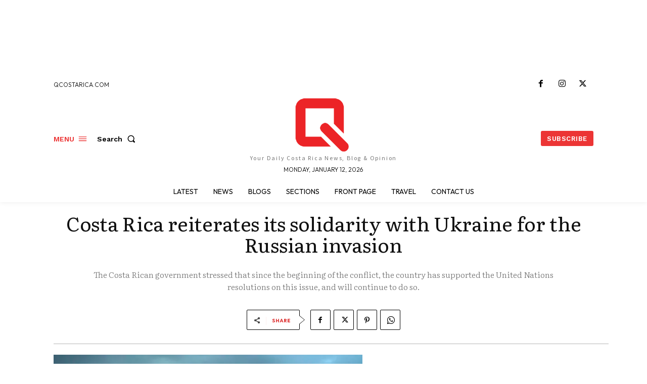

--- FILE ---
content_type: text/html; charset=UTF-8
request_url: https://qcostarica.com/costa-rica-reiterates-its-solidarity-with-ukraine-for-the-russian-invasion/
body_size: 77719
content:
<!doctype html >
<!--[if IE 8]>    <html class="ie8" lang="en"> <![endif]-->
<!--[if IE 9]>    <html class="ie9" lang="en"> <![endif]-->
<!--[if gt IE 8]><!--> <html lang="en-US"> <!--<![endif]-->
<head>
    <title>Costa Rica reiterates its solidarity with Ukraine for the Russian invasion | Q COSTA RICA</title>
    <meta charset="UTF-8" />
    <meta name="viewport" content="width=device-width, initial-scale=1.0">
    <link rel="pingback" href="https://qcostarica.com/xmlrpc.php" />
    <style id="jetpack-boost-critical-css">@media all{#jp-relatedposts{display:none;padding-top:1em;margin:1em 0;position:relative;clear:both}.jp-relatedposts:after{content:"";display:block;clear:both}#jp-relatedposts h3.jp-relatedposts-headline{margin:0 0 1em;display:inline-block;float:left;font-size:9pt;font-weight:700;font-family:inherit}#jp-relatedposts h3.jp-relatedposts-headline em:before{content:"";display:block;width:100%;min-width:30px;border-top:1px solid #dcdcde;border-top:1px solid rgba(0,0,0,.2);margin-bottom:1em}#jp-relatedposts h3.jp-relatedposts-headline em{font-style:normal;font-weight:700}ul{box-sizing:border-box}.screen-reader-text{border:0;clip:rect(1px,1px,1px,1px);clip-path:inset(50%);height:1px;margin:-1px;overflow:hidden;padding:0;position:absolute;width:1px;word-wrap:normal!important}html :where([style*=border-width]){border-style:solid}html :where(img[class*=wp-image-]){height:auto;max-width:100%}:where(figure){margin:0 0 1em}.tdm-title{font-size:36px;line-height:47px;font-weight:400;margin-top:10px;margin-bottom:26px;color:#111}@media (max-width:767px){.tdm-title{font-size:35px;line-height:39px}}.tds-title .tdm-title{display:inline-block}.tdm-title-sm{margin-bottom:7px;font-size:23px;line-height:33px;font-weight:500}.tdm-descr{font-family:var(--td_default_google_font_1,"Open Sans","Open Sans Regular",sans-serif);font-size:16px;line-height:28px;color:#666;margin-bottom:30px}@media (max-width:1018px){.tdm-descr{font-size:15px;line-height:24px}}@media (min-width:768px) and (max-width:1018px){.tdm-descr{margin-bottom:25px}}@media (max-width:767px){.tdm-descr{margin-bottom:20px}}.tdm-inline-block{display:inline-block}#likes-other-gravatars{display:none;position:absolute;padding:10px 10px 12px;background-color:#2e4453;border-width:0;box-shadow:0 0 10px #2e4453;box-shadow:0 0 10px rgba(46,68,83,.6);min-width:130px;z-index:1000}#likes-other-gravatars.wpl-new-layout{display:none;position:absolute;padding:9px 12px 10px;background-color:#fff;border:solid 1px #dcdcde;border-radius:4px;box-shadow:none;min-width:220px;max-height:240px;height:auto;overflow:auto;z-index:1000}#likes-other-gravatars *{line-height:normal}#likes-other-gravatars .likes-text{color:#fff;font-size:12px;padding-bottom:8px}#likes-other-gravatars.wpl-new-layout .likes-text{color:#101517;font-size:12px;font-weight:500;padding-bottom:8px}#likes-other-gravatars ul{margin:0;padding:0;text-indent:0;list-style-type:none}#likes-other-gravatars ul.wpl-avatars{overflow:auto;display:block;max-height:190px}.post-likes-widget-placeholder .button{display:none}.jetpack-subscribe-modal{visibility:hidden;position:fixed;z-index:50000;left:0;top:0;width:100%;height:100%;overflow:auto;background-color:transparent}@font-face{font-family:td-multipurpose;font-weight:400;font-style:normal;font-display:swap}.tdc-font-tdmp{display:inline-block;font:normal normal normal 14px/1 td-multipurpose;font-size:inherit;text-rendering:auto;-webkit-font-smoothing:antialiased;-moz-osx-font-smoothing:grayscale}.tdc-font-tdmp-arrow-cut-right:before{content:""}:root{--td_theme_color:#4db2ec;--td_black:#222;--td_text_color:#111;--td_default_google_font_1:"Open Sans","Open Sans Regular",sans-serif;--td_default_google_font_2:"Roboto",sans-serif}html{font-family:sans-serif;-ms-text-size-adjust:100%;-webkit-text-size-adjust:100%}body{margin:0}article,figcaption,figure{display:block}a{background-color:transparent}strong{font-weight:700}img{border:0}svg:not(:root){overflow:hidden}figure{margin:0}button,input,textarea{color:inherit;font:inherit;margin:0}button{overflow:visible}button{text-transform:none}button,html input[type=button],input[type=submit]{-webkit-appearance:button}input{line-height:normal}fieldset{border:1px solid silver;margin:0 2px;padding:.35em .625em .75em}textarea{overflow:auto}*{-webkit-box-sizing:border-box;-moz-box-sizing:border-box;box-sizing:border-box}:after,:before{-webkit-box-sizing:border-box;-moz-box-sizing:border-box;box-sizing:border-box}img{max-width:100%;height:auto}.td-main-content-wrap{background-color:#fff}.td-page-meta{display:none}.tdc-row{width:1068px;margin-right:auto;margin-left:auto}.tdc-row:after,.tdc-row:before{display:table;content:"";line-height:0}.tdc-row:after{clear:both}.tdc-row[class*=stretch_row]>.td-pb-row>.td-element-style{width:100vw!important;left:50%!important;transform:translateX(-50%)!important}@media (max-width:767px){.td-pb-row>.td-element-style{width:100vw!important;left:50%!important;transform:translateX(-50%)!important}}.tdc-row.stretch_row_1200{width:auto!important;max-width:1240px}@media (min-width:768px) and (max-width:1018px){.tdc-row.stretch_row_1200>.td-pb-row{margin-right:0;margin-left:0}}@media (min-width:1141px){.tdc-row.stretch_row_1200{padding-left:24px;padding-right:24px}}@media (min-width:1019px) and (max-width:1140px){.tdc-row.stretch_row_1200{padding-left:20px;padding-right:20px}}@media (max-width:767px){.tdc-row.td-stretch-content{padding-left:20px;padding-right:20px}}.td-pb-row{margin-right:-24px;margin-left:-24px;position:relative}.td-pb-row:after,.td-pb-row:before{display:table;content:""}.td-pb-row:after{clear:both}.td-pb-row [class*=td-pb-span]{display:block;min-height:1px;float:left;padding-right:24px;padding-left:24px;position:relative}@media (min-width:1019px) and (max-width:1140px){.td-pb-row [class*=td-pb-span]{padding-right:20px;padding-left:20px}}@media (min-width:768px) and (max-width:1018px){.td-pb-row [class*=td-pb-span]{padding-right:14px;padding-left:14px}}@media (max-width:767px){.td-pb-row [class*=td-pb-span]{padding-right:0;padding-left:0;float:none;width:100%}}.td-pb-span3{width:25%}.td-pb-span4{width:33.33333333%}.td-pb-span5{width:41.66666667%}.td-pb-span6{width:50%}.td-pb-span7{width:58.33333333%}.td-pb-span8{width:66.66666667%}.td-pb-span9{width:75%}.td-pb-span12{width:100%}.wpb_row{margin-bottom:0}.vc_row .vc_column-inner{padding-left:0;padding-right:0}.td-block-row{margin-left:-24px;margin-right:-24px}.td-block-row:after,.td-block-row:before{display:table;content:""}.td-block-row:after{clear:both}.td-block-row [class*=td-block-span]{display:block;min-height:1px;float:left;padding-right:24px;padding-left:24px}@media (min-width:1019px) and (max-width:1140px){.td-block-row [class*=td-block-span]{padding-right:20px;padding-left:20px}}@media (min-width:768px) and (max-width:1018px){.td-block-row [class*=td-block-span]{padding-right:14px;padding-left:14px}}@media (max-width:767px){.td-block-row [class*=td-block-span]{padding-right:0;padding-left:0;float:none;width:100%}}.td-block-span12{width:100%}@media (min-width:1019px) and (max-width:1140px){.tdc-row{width:980px}.td-block-row,.td-pb-row{margin-right:-20px;margin-left:-20px}}@media (min-width:768px) and (max-width:1018px){.tdc-row{width:740px}.td-block-row,.td-pb-row{margin-right:-14px;margin-left:-14px}}@media (max-width:767px){.tdc-row{width:100%;padding-left:20px;padding-right:20px}.td-block-row,.td-pb-row{width:100%;margin-left:0;margin-right:0}}@media (min-width:768px){.td-drop-down-search .td-search-form{margin:20px}}#td-outer-wrap{overflow:hidden}@media (max-width:767px){#td-outer-wrap{margin:auto;width:100%;-webkit-transform-origin:50% 200px 0;transform-origin:50% 200px 0}}.td-menu-background{background-repeat:var(--td_mobile_background_repeat,no-repeat);background-size:var(--td_mobile_background_size,cover);background-position:var(--td_mobile_background_size,center top);position:fixed;top:0;display:block;width:100%;height:113%;z-index:9999;visibility:hidden;transform:translate3d(-100%,0,0);-webkit-transform:translate3d(-100%,0,0)}.td-menu-background:before{content:"";width:100%;height:100%;position:absolute;top:0;left:0;opacity:.98;background:#313b45;background:-webkit-gradient(left top,left bottom,color-stop(0,var(--td_mobile_gradient_one_mob,#313b45)),color-stop(100%,var(--td_mobile_gradient_two_mob,#3393b8)));background:linear-gradient(to bottom,var(--td_mobile_gradient_one_mob,#313b45) 0,var(--td_mobile_gradient_two_mob,#3393b8) 100%)}#td-mobile-nav{padding:0;position:fixed;width:100%;height:calc(100% + 1px);top:0;z-index:9999;visibility:hidden;transform:translate3d(-99%,0,0);-webkit-transform:translate3d(-99%,0,0);left:-1%;font-family:-apple-system,".SFNSText-Regular","San Francisco",Roboto,"Segoe UI","Helvetica Neue","Lucida Grande",sans-serif}#td-mobile-nav{height:1px;overflow:hidden}#td-mobile-nav .td-menu-socials{padding:0 65px 0 20px;overflow:hidden;height:60px}#td-mobile-nav .td-social-icon-wrap{margin:20px 5px 0 0;display:inline-block}#td-mobile-nav .td-social-icon-wrap i{border:none;background-color:transparent;font-size:14px;width:40px;height:40px;line-height:38px;color:var(--td_mobile_text_color,#fff);vertical-align:middle}#td-mobile-nav .td-social-icon-wrap .td-icon-instagram{font-size:16px}.td-mobile-close{position:absolute;right:1px;top:0;z-index:1000}.td-mobile-close .td-icon-close-mobile{height:70px;width:70px;line-height:70px;font-size:21px;color:var(--td_mobile_text_color,#fff);top:4px;position:relative}.td-mobile-content{padding:20px 20px 0}.td-mobile-container{padding-bottom:20px;position:relative}.td-mobile-content ul{list-style:none;margin:0;padding:0}.td-mobile-content li{float:none;margin-left:0;-webkit-touch-callout:none}.td-mobile-content li a{display:block;line-height:21px;font-size:21px;color:var(--td_mobile_text_color,#fff);margin-left:0;padding:12px 30px 12px 12px;font-weight:700}.td-mobile-container{opacity:1}.td-search-wrap-mob{padding:0;position:absolute;width:100%;height:auto;top:0;text-align:center;z-index:9999;visibility:hidden;color:var(--td_mobile_text_color,#fff);font-family:-apple-system,".SFNSText-Regular","San Francisco",Roboto,"Segoe UI","Helvetica Neue","Lucida Grande",sans-serif}.td-search-wrap-mob .td-drop-down-search{opacity:0;visibility:hidden;-webkit-backface-visibility:hidden;position:relative}.td-search-wrap-mob #td-header-search-mob{color:var(--td_mobile_text_color,#fff);font-weight:700;font-size:26px;height:40px;line-height:36px;border:0;background:0 0;outline:0;margin:8px 0;padding:0;text-align:center}.td-search-wrap-mob .td-search-input{margin:0 5%;position:relative}.td-search-wrap-mob .td-search-input span{opacity:.8;font-size:12px}.td-search-wrap-mob .td-search-input:after,.td-search-wrap-mob .td-search-input:before{content:"";position:absolute;display:block;width:100%;height:1px;background-color:var(--td_mobile_text_color,#fff);bottom:0;left:0;opacity:.2}.td-search-wrap-mob .td-search-input:after{opacity:.8;transform:scaleX(0);-webkit-transform:scaleX(0)}.td-search-wrap-mob .td-search-form{margin-bottom:30px}.td-search-background{background-repeat:no-repeat;background-size:cover;background-position:center top;position:fixed;top:0;display:block;width:100%;height:113%;z-index:9999;transform:translate3d(100%,0,0);-webkit-transform:translate3d(100%,0,0);visibility:hidden}.td-search-background:before{content:"";width:100%;height:100%;position:absolute;top:0;left:0;opacity:.98;background:#313b45;background:-webkit-gradient(left top,left bottom,color-stop(0,var(--td_mobile_gradient_one_mob,#313b45)),color-stop(100%,var(--td_mobile_gradient_two_mob,#3393b8)));background:linear-gradient(to bottom,var(--td_mobile_gradient_one_mob,#313b45) 0,var(--td_mobile_gradient_two_mob,#3393b8) 100%)}.td-search-close{text-align:right;z-index:1000}.td-search-close .td-icon-close-mobile{height:70px;width:70px;line-height:70px;font-size:21px;color:var(--td_mobile_text_color,#fff);position:relative;top:4px;right:0}.td-login-inputs{position:relative}body{font-family:Verdana,BlinkMacSystemFont,-apple-system,"Segoe UI",Roboto,Oxygen,Ubuntu,Cantarell,"Open Sans","Helvetica Neue",sans-serif;font-size:14px;line-height:21px}p{margin-top:0;margin-bottom:21px}a{color:var(--td_theme_color,#4db2ec);text-decoration:none}ins{background:#fff;text-decoration:none}ul{padding:0}ul li{line-height:24px;margin-left:21px}h1,h2,h3{font-family:var(--td_default_google_font_2,"Roboto",sans-serif);color:var(--td_text_color,#111);font-weight:400;margin:6px 0}h3>a{color:var(--td_text_color,#111)}h1{font-size:32px;line-height:40px;margin-top:33px;margin-bottom:23px}h2{font-size:27px;line-height:38px;margin-top:30px;margin-bottom:20px}h3{font-size:22px;line-height:30px;margin-top:27px;margin-bottom:17px}textarea{font-size:12px;line-height:21px;color:#444;border:1px solid #e1e1e1;width:100%;max-width:100%;height:168px;min-height:168px;padding:6px 9px}@media (max-width:767px){textarea{font-size:16px}}input[type=submit]{font-family:var(--td_default_google_font_2,"Roboto",sans-serif);font-size:13px;background-color:var(--td_black,#222);border-radius:0;color:#fff;border:none;padding:8px 15px;font-weight:500}input[type=text]{font-size:12px;line-height:21px;color:#444;border:1px solid #e1e1e1;width:100%;max-width:100%;height:34px;padding:3px 9px}@media (max-width:767px){input[type=text]{font-size:16px}}input[type=password]{width:100%;position:relative;top:0;display:inline-table;vertical-align:middle;font-size:12px;line-height:21px;color:#444;border:1px solid #ccc;max-width:100%;height:34px;padding:3px 9px;margin-bottom:10px}@media (max-width:767px){input[type=password]{font-size:16px}}.tagdiv-type{font-size:15px;line-height:1.74;color:#222}.tagdiv-type img{margin-bottom:21px}.tagdiv-type figure img{margin-bottom:0}.tagdiv-type .alignnone{display:inline-block;margin:0 5px}@media (max-width:767px){.tagdiv-type .alignnone{margin:0 10px 0 0}}.tagdiv-type ul{margin-bottom:26px}.tagdiv-type ul li:not(.blocks-gallery-item):not(.wp-block-navigation-item){line-height:inherit;margin-bottom:10px}.tagdiv-type ul li:not(.blocks-gallery-item):not(.wp-block-navigation-item):last-child{margin-bottom:0}.tagdiv-type p{margin-bottom:26px}.wp-caption{text-align:center;max-width:100%}.wp-caption img{max-width:100%!important}.alignnone{margin-top:0}.screen-reader-text{clip:rect(1px,1px,1px,1px);height:1px;overflow:hidden;position:absolute!important;width:1px}.td_module_wrap{position:relative;padding-bottom:35px}.td_module_wrap .entry-title{font-size:21px;line-height:25px;margin:0 0 6px}.entry-title{word-wrap:break-word}.td-module-thumb{position:relative;margin-bottom:13px}.td-module-thumb .entry-thumb{display:block}.td-module-meta-info{font-family:var(--td_default_google_font_1,"Open Sans","Open Sans Regular",sans-serif);font-size:11px;margin-bottom:7px;line-height:1;min-height:17px}.td-post-date{color:#767676;display:inline-block;position:relative;top:2px}.td-excerpt{font-size:13px;color:#767676;font-family:var(--td_default_google_font_1,"Open Sans","Open Sans Regular",sans-serif);word-wrap:break-word;overflow-wrap:anywhere;margin-top:9px}.td-read-more{display:inline-block;font-family:var(--td_default_google_font_2,"Roboto",sans-serif);margin-bottom:20px}.td-read-more a{background-color:var(--td_theme_color,#4db2ec);color:#fff;display:inline-block;font-size:13px;font-weight:500;line-height:1;padding:10px 15px}.td-main-content-wrap{padding-bottom:40px}@media (max-width:767px){.td-main-content-wrap{padding-bottom:26px}}.td-pb-span4 .wpb_wrapper{perspective:unset!important}.post{background-color:var(--td_container_transparent,#fff)}.td-post-content{margin-top:21px;padding-bottom:16px}@media (max-width:767px){.td-post-content{margin-top:16px}}.td-post-content p{word-wrap:break-word}.td-post-content img{display:block}@font-face{font-family:newspaper;font-weight:400;font-style:normal;font-display:swap}[class*=" td-icon-"]:before,[class^=td-icon-]:before{font-family:newspaper;speak:none;font-style:normal;font-weight:400;font-variant:normal;text-transform:none;line-height:1;text-align:center;-webkit-font-smoothing:antialiased;-moz-osx-font-smoothing:grayscale}[class*=td-icon-]{line-height:1;text-align:center;display:inline-block}.td-icon-down:before{content:""}.td-icon-right:before{content:""}.td-icon-right-arrow:before{content:""}.td-icon-menu-up:before{content:""}.td-icon-search:before{content:""}.td-icon-mail:before{content:""}.td-icon-facebook:before{content:""}.td-icon-instagram:before{content:""}.td-icon-linkedin:before{content:""}.td-icon-mail-1:before{content:""}.td-icon-pinterest:before{content:""}.td-icon-reddit:before{content:""}.td-icon-rss:before{content:""}.td-icon-share:before{content:""}.td-icon-twitter:before{content:""}.td-icon-mobile:before{content:""}.td-icon-whatsapp:before{content:""}.td-icon-close-mobile:before{content:""}.td-icon-modal-back:before{content:""}.td-icon-print:before{content:""}.td-icon-plus:before{content:""}.tdc_zone{margin:0}.td-main-content-wrap .tdc_zone{z-index:0}.td-header-template-wrap{z-index:100}.td-header-desktop-wrap{width:100%}.td-header-desktop-sticky-wrap,.td-header-mobile-sticky-wrap{position:fixed;top:0;width:100%;z-index:999;visibility:hidden;opacity:0}.td_block_wrap{margin-bottom:48px;position:relative;clear:both}@media (max-width:767px){.td_block_wrap{margin-bottom:32px}}.td-block-title-wrap{position:relative}.td-fix-index{transform:translateZ(0);-webkit-transform:translateZ(0)}.td_module_flex_1{display:inline-block;width:100%;padding-bottom:0}.td_module_flex_1 .td-module-container{display:flex;flex-direction:column;position:relative}.td_module_flex_1 .td-module-container:before{content:"";position:absolute;bottom:0;left:0;width:100%;height:1px}.td_module_flex_1 .td-image-wrap{display:block;position:relative}.td_module_flex_1 .td-image-container{position:relative;flex:0 0 auto;width:100%;height:100%}.td_module_flex_1 .td-module-thumb{margin-bottom:0}.td_module_flex_1 .td-module-meta-info{width:100%;margin-bottom:0;z-index:1;border:0 solid #eaeaea;min-height:0}.td_module_flex_1 .td-thumb-css{width:100%;height:100%;position:absolute;background-size:cover;background-position:center center}.td_module_flex_1 .td-excerpt{margin:20px 0 0;line-height:21px}.td_module_flex_1 .td-read-more{margin:20px 0 0}.td-mc1-wrap .td_module_wrap:after,.td-mc1-wrap:after{content:"";display:table;clear:both}.td_module_flex_1 .td-image-wrap{padding-bottom:50%}.td_module_flex_1 .td-module-meta-info{padding:13px 0 0}.tdb-template .td-main-content-wrap{padding-bottom:0}.mfp-hide{display:none!important}.white-popup-block{position:relative;margin:0 auto;max-width:500px;min-height:500px;font-family:var(--td_default_google_font_1,"Open Sans","Open Sans Regular",sans-serif);text-align:center;color:#fff;vertical-align:top;-webkit-box-shadow:0 0 20px 0 rgba(0,0,0,.2);box-shadow:0 0 20px 0 rgba(0,0,0,.2);padding:0 0 24px;overflow:hidden}.white-popup-block:after{content:"";width:100%;height:100%;position:absolute;top:0;left:0;display:block;background:var(--td_login_gradient_one,rgba(0,69,130,.8));background:-webkit-gradient(left bottom,right top,color-stop(0,var(--td_login_gradient_one,rgba(0,69,130,.8))),color-stop(100%,var(--td_login_gradient_two,rgba(38,134,146,.8))));background:linear-gradient(45deg,var(--td_login_gradient_one,rgba(0,69,130,.8)) 0,var(--td_login_gradient_two,rgba(38,134,146,.8)) 100%);z-index:-2}.white-popup-block:before{content:"";width:100%;height:100%;position:absolute;top:0;left:0;display:block;background-repeat:var(--td_login_background_repeat,no-repeat);background-size:var(--td_login_background_size,cover);background-position:var(--td_login_background_position,top);opacity:var(--td_login_background_opacity,1);z-index:-3}#login_pass{display:none!important}.td-g-rec-id-custom_ad_2{text-align:center;display:table;margin-left:auto;margin-right:auto;position:relative}.td-adspot-title{color:#767676;font-size:10px;text-align:center;display:block;font-family:Verdana,BlinkMacSystemFont,-apple-system,"Segoe UI",Roboto,Oxygen,Ubuntu,Cantarell,"Open Sans","Helvetica Neue",sans-serif;line-height:21px}.td-container-wrap{background-color:var(--td_container_transparent,#fff);margin-left:auto;margin-right:auto}.td-scroll-up{position:fixed;bottom:4px;right:5px;z-index:9999}.td-scroll-up[data-style=style1]{display:none;width:40px;height:40px;background-color:var(--td_theme_color,#4db2ec);transform:translate3d(0,70px,0)}.td-scroll-up[data-style=style1] .td-icon-menu-up{position:relative;color:#fff;font-size:20px;display:block;text-align:center;width:40px;top:7px}.wpb_button{display:inline-block;font-family:var(--td_default_google_font_1,"Open Sans","Open Sans Regular",sans-serif);font-weight:600;line-height:24px;text-shadow:none;border:none;border-radius:0;margin-bottom:21px}.td-element-style{position:absolute;z-index:0;width:100%;height:100%;top:0;bottom:0;left:0;right:0;overflow:hidden}.td-element-style-before{opacity:0}.sd-content ul{padding:0!important;margin:0!important;list-style:none!important}.sd-content ul li{display:inline-block}.sd-content ul li a.sd-button,.sd-social-icon-text .sd-content ul li a.sd-button{text-decoration:none!important;display:inline-block;font-size:13px;font-family:"Open Sans",sans-serif;font-weight:500;border-radius:4px;color:#2c3338!important;background:#fff;box-shadow:0 1px 2px rgba(0,0,0,.12),0 0 0 1px rgba(0,0,0,.12);text-shadow:none;line-height:23px;padding:4px 11px 3px 9px}.sd-content ul li a.sd-button>span,.sd-social-icon-text .sd-content ul li a.sd-button>span{line-height:23px;margin-left:6px}.sd-content ul li a.sd-button:before{display:inline-block;-webkit-font-smoothing:antialiased;-moz-osx-font-smoothing:grayscale;font:normal 18px/1"social-logos";vertical-align:top;text-align:center}.sd-social-icon-text ul li a.sd-button:before{position:relative;top:2px}@media screen and (-webkit-min-device-pixel-ratio:0){.sd-content ul li a.sd-button:before{position:relative;top:2px}}.sd-content ul li{margin:0 8px 12px 0;padding:0}.sd-social-icon-text .sd-content li.share-print a:before{content:""}.sd-social-icon-text .sd-content li.share-email a:before{content:""}.sd-social-icon-text .sd-content li.share-linkedin a:before{content:""}.sd-social-icon-text .sd-content li.share-twitter a:before{content:""}.sd-social-icon-text .sd-content li.share-reddit a:before{content:""}.sd-social-icon-text .sd-content li.share-tumblr a:before{content:""}.sd-social-icon-text .sd-content li.share-pocket a:before{content:""}.sd-social-icon-text .sd-content li.share-pinterest a:before{content:""}.sd-social-icon-text .sd-content li.share-facebook a:before{content:""}.sd-social-icon-text .sd-content li.share-telegram a:before{content:""}.sd-social-icon-text .sd-content li.share-mastodon a:before{content:""}.sd-social-icon-text .sd-content li.share-jetpack-whatsapp a:before{content:""}.sharing-hidden .inner{position:absolute;z-index:2;border:1px solid #ccc;padding:10px;background:#fff;box-shadow:0 5px 20px rgba(0,0,0,.2);-webkit-border-radius:2px;-moz-border-radius:2px;border-radius:2px;margin-top:5px;max-width:400px}.sharing-hidden .inner ul{margin:0!important}.sharing-hidden .inner:after,.sharing-hidden .inner:before{position:absolute;z-index:1;top:-8px;left:20px;width:0;height:0;border-left:6px solid transparent;border-right:6px solid transparent;border-bottom:8px solid #ccc;content:"";display:block}.sharing-hidden .inner:after{z-index:2;top:-7px;border-left:6px solid transparent;border-right:6px solid transparent;border-bottom:8px solid #fff}.sharing-hidden ul{margin:0}}@media all{:root{--swiper-theme-color:#007aff}.jp-carousel-overlay .swiper-container{margin-left:auto;margin-right:auto;position:relative;overflow:hidden;list-style:none;padding:0;z-index:1}.jp-carousel-overlay .swiper-wrapper{position:relative;width:100%;height:100%;z-index:1;display:flex;box-sizing:content-box}.jp-carousel-overlay .swiper-wrapper{transform:translate3d(0,0,0)}:root{--swiper-navigation-size:44px}.jp-carousel-overlay .swiper-button-next,.jp-carousel-overlay .swiper-button-prev{position:absolute;top:50%;width:calc(var(--swiper-navigation-size)/44*27);height:var(--swiper-navigation-size);margin-top:calc(0px - (var(--swiper-navigation-size)/ 2));z-index:10;display:flex;align-items:center;justify-content:center;color:var(--swiper-navigation-color,var(--swiper-theme-color))}.jp-carousel-overlay .swiper-button-next:after,.jp-carousel-overlay .swiper-button-prev:after{font-family:swiper-icons;font-size:var(--swiper-navigation-size);text-transform:none!important;letter-spacing:0;text-transform:none;font-variant:initial;line-height:1}.jp-carousel-overlay .swiper-button-prev{left:10px;right:auto}.jp-carousel-overlay .swiper-button-prev:after{content:"prev"}.jp-carousel-overlay .swiper-button-next{right:10px;left:auto}.jp-carousel-overlay .swiper-button-next:after{content:"next"}.jp-carousel-overlay .swiper-pagination{position:absolute;text-align:center;transform:translate3d(0,0,0);z-index:10}:root{--jp-carousel-primary-color:#fff;--jp-carousel-primary-subtle-color:#999;--jp-carousel-bg-color:#000;--jp-carousel-bg-faded-color:#222;--jp-carousel-border-color:#3a3a3a}:root .jp-carousel-light{--jp-carousel-primary-color:#000;--jp-carousel-primary-subtle-color:#646970;--jp-carousel-bg-color:#fff;--jp-carousel-bg-faded-color:#fbfbfb;--jp-carousel-border-color:#dcdcde}.jp-carousel-overlay .swiper-button-next,.jp-carousel-overlay .swiper-button-prev{background-image:none}.jp-carousel-wrap *{line-height:inherit}.jp-carousel-wrap.swiper-container{height:auto;width:100vw}.jp-carousel-overlay .swiper-button-next,.jp-carousel-overlay .swiper-button-prev{opacity:.5;height:initial;width:initial;padding:20px 40px;background-image:none}.jp-carousel-overlay .swiper-button-next:after,.jp-carousel-overlay .swiper-button-prev:after{content:none}.jp-carousel-overlay .swiper-button-next svg,.jp-carousel-overlay .swiper-button-prev svg{height:30px;width:28px;background:var(--jp-carousel-bg-color);border-radius:4px}.jp-carousel-overlay{font-family:"Helvetica Neue",sans-serif!important;z-index:2147483647;overflow-x:hidden;overflow-y:auto;direction:ltr;position:fixed;top:0;right:0;bottom:0;left:0;background:var(--jp-carousel-bg-color)}.jp-carousel-overlay *{box-sizing:border-box}.jp-carousel-overlay h2:before,.jp-carousel-overlay h3:before{content:none;display:none}.jp-carousel-overlay .swiper-container .swiper-button-prev{left:0;right:auto}.jp-carousel-overlay .swiper-container .swiper-button-next{right:0;left:auto}.jp-carousel-container{display:grid;grid-template-rows:1fr 64px;height:100%}.jp-carousel-info{display:flex;flex-direction:column;text-align:left!important;-webkit-font-smoothing:subpixel-antialiased!important;z-index:100;background-color:var(--jp-carousel-bg-color);opacity:1}.jp-carousel-info-footer{position:relative;background-color:var(--jp-carousel-bg-color);height:64px;display:flex;align-items:center;justify-content:space-between;width:100vw}.jp-carousel-info-extra{display:none;background-color:var(--jp-carousel-bg-color);padding:35px;width:100vw;border-top:1px solid var(--jp-carousel-bg-faded-color)}.jp-carousel-title-and-caption{margin-bottom:15px}.jp-carousel-photo-info{left:0!important;width:100%!important}.jp-carousel-comments-wrapper{padding:0;width:100%!important;display:none}.jp-carousel-close-hint{letter-spacing:0!important;position:fixed;top:20px;right:30px;padding:10px;text-align:right;width:45px;height:45px;z-index:15;color:var(--jp-carousel-primary-color)}.jp-carousel-close-hint svg{padding:3px 2px;background:var(--jp-carousel-bg-color);border-radius:4px}.jp-carousel-pagination-container{flex:1;margin:0 15px 0 35px}.jp-carousel-pagination,.jp-swiper-pagination{color:var(--jp-carousel-primary-color);font-size:15px;font-weight:400;white-space:nowrap;display:none;position:static!important}.jp-carousel-pagination-container .swiper-pagination{text-align:left;line-height:8px}.jp-carousel-pagination{padding-left:5px}.jp-carousel-info-footer .jp-carousel-photo-title-container{flex-basis:50vw;flex:4;justify-content:center;overflow:hidden;margin:0}.jp-carousel-photo-caption,.jp-carousel-photo-title{background:0 0!important;border:none!important;display:inline-block;font:normal 20px/1.3em"Helvetica Neue",sans-serif;line-height:normal;letter-spacing:0!important;margin:0 0 10px;padding:0;overflow:hidden;text-shadow:none!important;text-transform:none!important;color:var(--jp-carousel-primary-color)}.jp-carousel-info-footer .jp-carousel-photo-caption{text-align:center;font-size:15px;white-space:nowrap;color:var(--jp-carousel-primary-subtle-color);margin:0;text-overflow:ellipsis}.jp-carousel-photo-title{font-size:32px;margin-bottom:2px}.jp-carousel-photo-description{color:var(--jp-carousel-primary-subtle-color);font-size:16px;margin:25px 0;width:100%}.jp-carousel-photo-description{overflow:hidden;overflow-wrap:break-word}.jp-carousel-caption{font-size:14px;font-weight:400;margin:0}.jp-carousel-image-meta{color:var(--jp-carousel-primary-color);font-size:13px;font:12px/1.4"Helvetica Neue",sans-serif!important;width:100%;display:none}.jp-carousel-image-meta ul{margin:0!important;padding:0!important;list-style:none!important}a.jp-carousel-image-download{display:inline-block;clear:both;color:var(--jp-carousel-primary-subtle-color);line-height:1;font-weight:400;font-size:14px;text-decoration:none}a.jp-carousel-image-download svg{display:inline-block;vertical-align:middle;margin:0 3px;padding-bottom:2px}.jp-carousel-comments{font:15px/1.7"Helvetica Neue",sans-serif!important;font-weight:400;background:none transparent;width:100%;bottom:10px;margin-top:20px}#jp-carousel-comment-form{margin:0 0 10px!important;width:100%}textarea#jp-carousel-comment-form-comment-field{background:var(--jp-carousel-bg-faded-color);border:1px solid var(--jp-carousel-border-color);color:var(--jp-carousel-primary-subtle-color);font:16px/1.4"Helvetica Neue",sans-serif!important;width:100%;padding:10px 10px 5px;margin:0;float:none;height:147px;-webkit-box-shadow:inset 2px 2px 2px rgba(0,0,0,.1);box-shadow:inset 2px 2px 2px rgba(0,0,0,.1);-moz-border-radius:3px;-webkit-border-radius:3px;border-radius:3px;overflow:hidden;-webkit-box-sizing:border-box;-moz-box-sizing:border-box;box-sizing:border-box}textarea#jp-carousel-comment-form-comment-field::-webkit-input-placeholder{color:#555}#jp-carousel-loading-overlay{display:none;position:fixed;top:0;bottom:0;left:0;right:0}#jp-carousel-loading-wrapper{display:flex;align-items:center;justify-content:center;height:100vh;width:100vw}#jp-carousel-library-loading,#jp-carousel-library-loading:after{border-radius:50%;width:40px;height:40px}#jp-carousel-library-loading{float:left;margin:22px 0 0 10px;font-size:10px;position:relative;text-indent:-9999em;border-top:8px solid rgba(255,255,255,.2);border-right:8px solid rgba(255,255,255,.2);border-bottom:8px solid rgba(255,255,255,.2);border-left:8px solid var(--jp-carousel-primary-color);-webkit-transform:translateZ(0);-ms-transform:translateZ(0);transform:translateZ(0)}#jp-carousel-comment-form-spinner,#jp-carousel-comment-form-spinner:after{border-radius:50%;width:20px;height:20px}#jp-carousel-comment-form-spinner{display:none;float:left;margin:22px 0 0 10px;font-size:10px;position:absolute;text-indent:-9999em;border-top:4px solid rgba(255,255,255,.2);border-right:4px solid rgba(255,255,255,.2);border-bottom:4px solid rgba(255,255,255,.2);border-left:4px solid var(--jp-carousel-primary-color);-webkit-transform:translateZ(0);-ms-transform:translateZ(0);transform:translateZ(0);margin:0 auto;top:calc(50% - 15px);left:0;bottom:0;right:0}.jp-carousel-info-content-wrapper{max-width:800px;margin:auto}#jp-carousel-comment-form-submit-and-info-wrapper{display:none;overflow:hidden;width:100%}#jp-carousel-comment-form-commenting-as input{background:var(--jp-carousel-bg-color);border:1px solid var(--jp-carousel-border-color);color:var(--jp-carousel-primary-subtle-color);font:16px/1.4"Helvetica Neue",sans-serif!important;padding:10px;float:left;-webkit-box-shadow:inset 2px 2px 2px rgba(0,0,0,.2);box-shadow:inset 2px 2px 2px rgba(0,0,0,.2);-moz-border-radius:2px;-webkit-border-radius:2px;border-radius:2px;width:285px}#jp-carousel-comment-form-commenting-as fieldset{float:left;border:none;margin:20px 0 0;padding:0;clear:both}#jp-carousel-comment-form-commenting-as label{font:400 13px/1.7"Helvetica Neue",sans-serif!important;margin:0 20px 3px 0;float:left;width:100px}#jp-carousel-comment-form-button-submit{margin-top:20px;margin-left:auto;display:block;border:solid 1px var(--jp-carousel-primary-color);background:var(--jp-carousel-bg-color);border-radius:3px;padding:8px 16px;font-size:14px;color:var(--jp-carousel-primary-color)}#jp-carousel-comment-form-container{margin-bottom:15px;width:100%;margin-top:20px;color:var(--jp-carousel-primary-subtle-color);position:relative;overflow:hidden}#jp-carousel-comment-post-results{display:none;overflow:auto;width:100%}#jp-carousel-comments-loading{font:400 15px/1.7"Helvetica Neue",sans-serif!important;display:none;color:var(--jp-carousel-primary-subtle-color);text-align:left;margin-bottom:20px;width:100%;bottom:10px;margin-top:20px}.jp-carousel-photo-icons-container{flex:1;display:block;text-align:right;margin:0 20px 0 30px;white-space:nowrap}.jp-carousel-icon-btn{padding:16px;text-decoration:none;border:none;background:0 0;display:inline-block;height:64px}.jp-carousel-icon{border:none;display:inline-block;line-height:0;font-weight:400;font-style:normal;border-radius:4px;width:31px;padding:4px 3px 3px}.jp-carousel-icon svg{display:inline-block}.jp-carousel-overlay rect{fill:var(--jp-carousel-primary-color)}.jp-carousel-icon .jp-carousel-has-comments-indicator{display:none;font-size:12px;vertical-align:top;margin-left:-16px;line-height:1;padding:2px 4px;border-radius:4px;background:var(--jp-carousel-primary-color);color:var(--jp-carousel-bg-color);font-weight:400;font-family:"Helvetica Neue",sans-serif!important;position:relative}@media only screen and (max-width:760px){.jp-carousel-overlay .swiper-container .swiper-button-next,.jp-carousel-overlay .swiper-container .swiper-button-prev{display:none!important}.jp-carousel-image-meta{float:none!important;width:100%!important;-moz-box-sizing:border-box;-webkit-box-sizing:border-box;box-sizing:border-box;margin-left:0}.jp-carousel-close-hint{font-size:26px!important;position:fixed!important;top:10px;right:10px}.jp-carousel-wrap{background-color:var(--jp-carousel-bg-color)}.jp-carousel-caption{overflow:visible!important}.jp-carousel-info-footer .jp-carousel-photo-title-container{display:none}.jp-carousel-photo-icons-container{margin:0 10px 0 0;white-space:nowrap}.jp-carousel-icon-btn{padding-left:20px}.jp-carousel-pagination{padding-left:5px}.jp-carousel-pagination-container{margin-left:25px}#jp-carousel-comment-form-commenting-as fieldset,#jp-carousel-comment-form-commenting-as input{width:100%;float:none}}}</style><meta name='robots' content='max-image-preview:large' />
<link rel="icon" type="image/png" href="https://qcostarica.com/wp-content/uploads/2017/05/qfav.png"><!-- Jetpack Site Verification Tags -->
<meta name="google-site-verification" content="Kd0dnFM9JHAVDmzR1VXER6GpFtJvKfKtHRpw1U9woRs" />
<link rel='dns-prefetch' href='//public-api.wordpress.com' />
<link rel='dns-prefetch' href='//www.googletagmanager.com' />
<link rel='dns-prefetch' href='//stats.wp.com' />
<link rel='dns-prefetch' href='//fonts.googleapis.com' />
<link rel='dns-prefetch' href='//jetpack.wordpress.com' />
<link rel='dns-prefetch' href='//s0.wp.com' />
<link rel='dns-prefetch' href='//0.gravatar.com' />
<link rel='dns-prefetch' href='//1.gravatar.com' />
<link rel='dns-prefetch' href='//2.gravatar.com' />
<link rel='dns-prefetch' href='//widgets.wp.com' />
<link rel='dns-prefetch' href='//s.pubmine.com' />
<link rel='dns-prefetch' href='//x.bidswitch.net' />
<link rel='dns-prefetch' href='//static.criteo.net' />
<link rel='dns-prefetch' href='//ib.adnxs.com' />
<link rel='dns-prefetch' href='//aax.amazon-adsystem.com' />
<link rel='dns-prefetch' href='//bidder.criteo.com' />
<link rel='dns-prefetch' href='//cas.criteo.com' />
<link rel='dns-prefetch' href='//gum.criteo.com' />
<link rel='dns-prefetch' href='//ads.pubmatic.com' />
<link rel='dns-prefetch' href='//gads.pubmatic.com' />
<link rel='dns-prefetch' href='//tpc.googlesyndication.com' />
<link rel='dns-prefetch' href='//ad.doubleclick.net' />
<link rel='dns-prefetch' href='//googleads.g.doubleclick.net' />
<link rel='dns-prefetch' href='//www.googletagservices.com' />
<link rel='dns-prefetch' href='//cdn.switchadhub.com' />
<link rel='dns-prefetch' href='//delivery.g.switchadhub.com' />
<link rel='dns-prefetch' href='//delivery.swid.switchadhub.com' />
<link rel='dns-prefetch' href='//af.pubmine.com' />
<link rel='dns-prefetch' href='//pagead2.googlesyndication.com' />
<link rel='dns-prefetch' href='//fundingchoicesmessages.google.com' />
<link rel='preconnect' href='//i0.wp.com' />
<link rel='preconnect' href='//c0.wp.com' />
<link rel="alternate" type="application/rss+xml" title="Q COSTA RICA &raquo; Feed" href="https://qcostarica.com/feed/" />
<link rel="alternate" type="application/rss+xml" title="Q COSTA RICA &raquo; Comments Feed" href="https://qcostarica.com/comments/feed/" />
<link rel="alternate" title="oEmbed (JSON)" type="application/json+oembed" href="https://qcostarica.com/wp-json/oembed/1.0/embed?url=https%3A%2F%2Fqcostarica.com%2Fcosta-rica-reiterates-its-solidarity-with-ukraine-for-the-russian-invasion%2F" />
<link rel="alternate" title="oEmbed (XML)" type="text/xml+oembed" href="https://qcostarica.com/wp-json/oembed/1.0/embed?url=https%3A%2F%2Fqcostarica.com%2Fcosta-rica-reiterates-its-solidarity-with-ukraine-for-the-russian-invasion%2F&#038;format=xml" />
<noscript><link rel='stylesheet' id='all-css-51f4ee6d75b3dfa00ee0bda045418b59' href='https://qcostarica.com/_jb_static/??41c608d9c0' type='text/css' media='all' /></noscript><link data-media="all" onload="this.media=this.dataset.media; delete this.dataset.media; this.removeAttribute( &apos;onload&apos; );" rel='stylesheet' id='all-css-51f4ee6d75b3dfa00ee0bda045418b59' href='https://qcostarica.com/_jb_static/??41c608d9c0' type='text/css' media="not all" />
<style id='td-theme-inline-css'>@media (max-width:767px){.td-header-desktop-wrap{display:none}}@media (min-width:767px){.td-header-mobile-wrap{display:none}}</style>
<style id='wp-img-auto-sizes-contain-inline-css'>
img:is([sizes=auto i],[sizes^="auto," i]){contain-intrinsic-size:3000px 1500px}
/*# sourceURL=wp-img-auto-sizes-contain-inline-css */
</style>
<style id='wp-emoji-styles-inline-css'>

	img.wp-smiley, img.emoji {
		display: inline !important;
		border: none !important;
		box-shadow: none !important;
		height: 1em !important;
		width: 1em !important;
		margin: 0 0.07em !important;
		vertical-align: -0.1em !important;
		background: none !important;
		padding: 0 !important;
	}
/*# sourceURL=wp-emoji-styles-inline-css */
</style>
<style id='wp-block-library-inline-css'>
:root{--wp-block-synced-color:#7a00df;--wp-block-synced-color--rgb:122,0,223;--wp-bound-block-color:var(--wp-block-synced-color);--wp-editor-canvas-background:#ddd;--wp-admin-theme-color:#007cba;--wp-admin-theme-color--rgb:0,124,186;--wp-admin-theme-color-darker-10:#006ba1;--wp-admin-theme-color-darker-10--rgb:0,107,160.5;--wp-admin-theme-color-darker-20:#005a87;--wp-admin-theme-color-darker-20--rgb:0,90,135;--wp-admin-border-width-focus:2px}@media (min-resolution:192dpi){:root{--wp-admin-border-width-focus:1.5px}}.wp-element-button{cursor:pointer}:root .has-very-light-gray-background-color{background-color:#eee}:root .has-very-dark-gray-background-color{background-color:#313131}:root .has-very-light-gray-color{color:#eee}:root .has-very-dark-gray-color{color:#313131}:root .has-vivid-green-cyan-to-vivid-cyan-blue-gradient-background{background:linear-gradient(135deg,#00d084,#0693e3)}:root .has-purple-crush-gradient-background{background:linear-gradient(135deg,#34e2e4,#4721fb 50%,#ab1dfe)}:root .has-hazy-dawn-gradient-background{background:linear-gradient(135deg,#faaca8,#dad0ec)}:root .has-subdued-olive-gradient-background{background:linear-gradient(135deg,#fafae1,#67a671)}:root .has-atomic-cream-gradient-background{background:linear-gradient(135deg,#fdd79a,#004a59)}:root .has-nightshade-gradient-background{background:linear-gradient(135deg,#330968,#31cdcf)}:root .has-midnight-gradient-background{background:linear-gradient(135deg,#020381,#2874fc)}:root{--wp--preset--font-size--normal:16px;--wp--preset--font-size--huge:42px}.has-regular-font-size{font-size:1em}.has-larger-font-size{font-size:2.625em}.has-normal-font-size{font-size:var(--wp--preset--font-size--normal)}.has-huge-font-size{font-size:var(--wp--preset--font-size--huge)}.has-text-align-center{text-align:center}.has-text-align-left{text-align:left}.has-text-align-right{text-align:right}.has-fit-text{white-space:nowrap!important}#end-resizable-editor-section{display:none}.aligncenter{clear:both}.items-justified-left{justify-content:flex-start}.items-justified-center{justify-content:center}.items-justified-right{justify-content:flex-end}.items-justified-space-between{justify-content:space-between}.screen-reader-text{border:0;clip-path:inset(50%);height:1px;margin:-1px;overflow:hidden;padding:0;position:absolute;width:1px;word-wrap:normal!important}.screen-reader-text:focus{background-color:#ddd;clip-path:none;color:#444;display:block;font-size:1em;height:auto;left:5px;line-height:normal;padding:15px 23px 14px;text-decoration:none;top:5px;width:auto;z-index:100000}html :where(.has-border-color){border-style:solid}html :where([style*=border-top-color]){border-top-style:solid}html :where([style*=border-right-color]){border-right-style:solid}html :where([style*=border-bottom-color]){border-bottom-style:solid}html :where([style*=border-left-color]){border-left-style:solid}html :where([style*=border-width]){border-style:solid}html :where([style*=border-top-width]){border-top-style:solid}html :where([style*=border-right-width]){border-right-style:solid}html :where([style*=border-bottom-width]){border-bottom-style:solid}html :where([style*=border-left-width]){border-left-style:solid}html :where(img[class*=wp-image-]){height:auto;max-width:100%}:where(figure){margin:0 0 1em}html :where(.is-position-sticky){--wp-admin--admin-bar--position-offset:var(--wp-admin--admin-bar--height,0px)}@media screen and (max-width:600px){html :where(.is-position-sticky){--wp-admin--admin-bar--position-offset:0px}}

/*# sourceURL=wp-block-library-inline-css */
</style><noscript><link rel='stylesheet' id='all-css-dcd8c8abdef907345440ea0481fff99a' href='https://qcostarica.com/_jb_static/??2c90672b85' type='text/css' media='all' /></noscript><link data-media="all" onload="this.media=this.dataset.media; delete this.dataset.media; this.removeAttribute( &apos;onload&apos; );" rel='stylesheet' id='all-css-dcd8c8abdef907345440ea0481fff99a' href='https://qcostarica.com/_jb_static/??2c90672b85' type='text/css' media="not all" />
<style id='global-styles-inline-css'>
:root{--wp--preset--aspect-ratio--square: 1;--wp--preset--aspect-ratio--4-3: 4/3;--wp--preset--aspect-ratio--3-4: 3/4;--wp--preset--aspect-ratio--3-2: 3/2;--wp--preset--aspect-ratio--2-3: 2/3;--wp--preset--aspect-ratio--16-9: 16/9;--wp--preset--aspect-ratio--9-16: 9/16;--wp--preset--color--black: #000000;--wp--preset--color--cyan-bluish-gray: #abb8c3;--wp--preset--color--white: #ffffff;--wp--preset--color--pale-pink: #f78da7;--wp--preset--color--vivid-red: #cf2e2e;--wp--preset--color--luminous-vivid-orange: #ff6900;--wp--preset--color--luminous-vivid-amber: #fcb900;--wp--preset--color--light-green-cyan: #7bdcb5;--wp--preset--color--vivid-green-cyan: #00d084;--wp--preset--color--pale-cyan-blue: #8ed1fc;--wp--preset--color--vivid-cyan-blue: #0693e3;--wp--preset--color--vivid-purple: #9b51e0;--wp--preset--gradient--vivid-cyan-blue-to-vivid-purple: linear-gradient(135deg,rgb(6,147,227) 0%,rgb(155,81,224) 100%);--wp--preset--gradient--light-green-cyan-to-vivid-green-cyan: linear-gradient(135deg,rgb(122,220,180) 0%,rgb(0,208,130) 100%);--wp--preset--gradient--luminous-vivid-amber-to-luminous-vivid-orange: linear-gradient(135deg,rgb(252,185,0) 0%,rgb(255,105,0) 100%);--wp--preset--gradient--luminous-vivid-orange-to-vivid-red: linear-gradient(135deg,rgb(255,105,0) 0%,rgb(207,46,46) 100%);--wp--preset--gradient--very-light-gray-to-cyan-bluish-gray: linear-gradient(135deg,rgb(238,238,238) 0%,rgb(169,184,195) 100%);--wp--preset--gradient--cool-to-warm-spectrum: linear-gradient(135deg,rgb(74,234,220) 0%,rgb(151,120,209) 20%,rgb(207,42,186) 40%,rgb(238,44,130) 60%,rgb(251,105,98) 80%,rgb(254,248,76) 100%);--wp--preset--gradient--blush-light-purple: linear-gradient(135deg,rgb(255,206,236) 0%,rgb(152,150,240) 100%);--wp--preset--gradient--blush-bordeaux: linear-gradient(135deg,rgb(254,205,165) 0%,rgb(254,45,45) 50%,rgb(107,0,62) 100%);--wp--preset--gradient--luminous-dusk: linear-gradient(135deg,rgb(255,203,112) 0%,rgb(199,81,192) 50%,rgb(65,88,208) 100%);--wp--preset--gradient--pale-ocean: linear-gradient(135deg,rgb(255,245,203) 0%,rgb(182,227,212) 50%,rgb(51,167,181) 100%);--wp--preset--gradient--electric-grass: linear-gradient(135deg,rgb(202,248,128) 0%,rgb(113,206,126) 100%);--wp--preset--gradient--midnight: linear-gradient(135deg,rgb(2,3,129) 0%,rgb(40,116,252) 100%);--wp--preset--font-size--small: 11px;--wp--preset--font-size--medium: 20px;--wp--preset--font-size--large: 32px;--wp--preset--font-size--x-large: 42px;--wp--preset--font-size--regular: 15px;--wp--preset--font-size--larger: 50px;--wp--preset--spacing--20: 0.44rem;--wp--preset--spacing--30: 0.67rem;--wp--preset--spacing--40: 1rem;--wp--preset--spacing--50: 1.5rem;--wp--preset--spacing--60: 2.25rem;--wp--preset--spacing--70: 3.38rem;--wp--preset--spacing--80: 5.06rem;--wp--preset--shadow--natural: 6px 6px 9px rgba(0, 0, 0, 0.2);--wp--preset--shadow--deep: 12px 12px 50px rgba(0, 0, 0, 0.4);--wp--preset--shadow--sharp: 6px 6px 0px rgba(0, 0, 0, 0.2);--wp--preset--shadow--outlined: 6px 6px 0px -3px rgb(255, 255, 255), 6px 6px rgb(0, 0, 0);--wp--preset--shadow--crisp: 6px 6px 0px rgb(0, 0, 0);}:where(.is-layout-flex){gap: 0.5em;}:where(.is-layout-grid){gap: 0.5em;}body .is-layout-flex{display: flex;}.is-layout-flex{flex-wrap: wrap;align-items: center;}.is-layout-flex > :is(*, div){margin: 0;}body .is-layout-grid{display: grid;}.is-layout-grid > :is(*, div){margin: 0;}:where(.wp-block-columns.is-layout-flex){gap: 2em;}:where(.wp-block-columns.is-layout-grid){gap: 2em;}:where(.wp-block-post-template.is-layout-flex){gap: 1.25em;}:where(.wp-block-post-template.is-layout-grid){gap: 1.25em;}.has-black-color{color: var(--wp--preset--color--black) !important;}.has-cyan-bluish-gray-color{color: var(--wp--preset--color--cyan-bluish-gray) !important;}.has-white-color{color: var(--wp--preset--color--white) !important;}.has-pale-pink-color{color: var(--wp--preset--color--pale-pink) !important;}.has-vivid-red-color{color: var(--wp--preset--color--vivid-red) !important;}.has-luminous-vivid-orange-color{color: var(--wp--preset--color--luminous-vivid-orange) !important;}.has-luminous-vivid-amber-color{color: var(--wp--preset--color--luminous-vivid-amber) !important;}.has-light-green-cyan-color{color: var(--wp--preset--color--light-green-cyan) !important;}.has-vivid-green-cyan-color{color: var(--wp--preset--color--vivid-green-cyan) !important;}.has-pale-cyan-blue-color{color: var(--wp--preset--color--pale-cyan-blue) !important;}.has-vivid-cyan-blue-color{color: var(--wp--preset--color--vivid-cyan-blue) !important;}.has-vivid-purple-color{color: var(--wp--preset--color--vivid-purple) !important;}.has-black-background-color{background-color: var(--wp--preset--color--black) !important;}.has-cyan-bluish-gray-background-color{background-color: var(--wp--preset--color--cyan-bluish-gray) !important;}.has-white-background-color{background-color: var(--wp--preset--color--white) !important;}.has-pale-pink-background-color{background-color: var(--wp--preset--color--pale-pink) !important;}.has-vivid-red-background-color{background-color: var(--wp--preset--color--vivid-red) !important;}.has-luminous-vivid-orange-background-color{background-color: var(--wp--preset--color--luminous-vivid-orange) !important;}.has-luminous-vivid-amber-background-color{background-color: var(--wp--preset--color--luminous-vivid-amber) !important;}.has-light-green-cyan-background-color{background-color: var(--wp--preset--color--light-green-cyan) !important;}.has-vivid-green-cyan-background-color{background-color: var(--wp--preset--color--vivid-green-cyan) !important;}.has-pale-cyan-blue-background-color{background-color: var(--wp--preset--color--pale-cyan-blue) !important;}.has-vivid-cyan-blue-background-color{background-color: var(--wp--preset--color--vivid-cyan-blue) !important;}.has-vivid-purple-background-color{background-color: var(--wp--preset--color--vivid-purple) !important;}.has-black-border-color{border-color: var(--wp--preset--color--black) !important;}.has-cyan-bluish-gray-border-color{border-color: var(--wp--preset--color--cyan-bluish-gray) !important;}.has-white-border-color{border-color: var(--wp--preset--color--white) !important;}.has-pale-pink-border-color{border-color: var(--wp--preset--color--pale-pink) !important;}.has-vivid-red-border-color{border-color: var(--wp--preset--color--vivid-red) !important;}.has-luminous-vivid-orange-border-color{border-color: var(--wp--preset--color--luminous-vivid-orange) !important;}.has-luminous-vivid-amber-border-color{border-color: var(--wp--preset--color--luminous-vivid-amber) !important;}.has-light-green-cyan-border-color{border-color: var(--wp--preset--color--light-green-cyan) !important;}.has-vivid-green-cyan-border-color{border-color: var(--wp--preset--color--vivid-green-cyan) !important;}.has-pale-cyan-blue-border-color{border-color: var(--wp--preset--color--pale-cyan-blue) !important;}.has-vivid-cyan-blue-border-color{border-color: var(--wp--preset--color--vivid-cyan-blue) !important;}.has-vivid-purple-border-color{border-color: var(--wp--preset--color--vivid-purple) !important;}.has-vivid-cyan-blue-to-vivid-purple-gradient-background{background: var(--wp--preset--gradient--vivid-cyan-blue-to-vivid-purple) !important;}.has-light-green-cyan-to-vivid-green-cyan-gradient-background{background: var(--wp--preset--gradient--light-green-cyan-to-vivid-green-cyan) !important;}.has-luminous-vivid-amber-to-luminous-vivid-orange-gradient-background{background: var(--wp--preset--gradient--luminous-vivid-amber-to-luminous-vivid-orange) !important;}.has-luminous-vivid-orange-to-vivid-red-gradient-background{background: var(--wp--preset--gradient--luminous-vivid-orange-to-vivid-red) !important;}.has-very-light-gray-to-cyan-bluish-gray-gradient-background{background: var(--wp--preset--gradient--very-light-gray-to-cyan-bluish-gray) !important;}.has-cool-to-warm-spectrum-gradient-background{background: var(--wp--preset--gradient--cool-to-warm-spectrum) !important;}.has-blush-light-purple-gradient-background{background: var(--wp--preset--gradient--blush-light-purple) !important;}.has-blush-bordeaux-gradient-background{background: var(--wp--preset--gradient--blush-bordeaux) !important;}.has-luminous-dusk-gradient-background{background: var(--wp--preset--gradient--luminous-dusk) !important;}.has-pale-ocean-gradient-background{background: var(--wp--preset--gradient--pale-ocean) !important;}.has-electric-grass-gradient-background{background: var(--wp--preset--gradient--electric-grass) !important;}.has-midnight-gradient-background{background: var(--wp--preset--gradient--midnight) !important;}.has-small-font-size{font-size: var(--wp--preset--font-size--small) !important;}.has-medium-font-size{font-size: var(--wp--preset--font-size--medium) !important;}.has-large-font-size{font-size: var(--wp--preset--font-size--large) !important;}.has-x-large-font-size{font-size: var(--wp--preset--font-size--x-large) !important;}
/*# sourceURL=global-styles-inline-css */
</style>

<style id='classic-theme-styles-inline-css'>
/*! This file is auto-generated */
.wp-block-button__link{color:#fff;background-color:#32373c;border-radius:9999px;box-shadow:none;text-decoration:none;padding:calc(.667em + 2px) calc(1.333em + 2px);font-size:1.125em}.wp-block-file__button{background:#32373c;color:#fff;text-decoration:none}
/*# sourceURL=/wp-includes/css/classic-themes.min.css */
</style>
<noscript><link rel='stylesheet' id='google-fonts-style-css' href='https://fonts.googleapis.com/css?family=Outfit%3A400%2C500%2C500italic%2C600%2C600italic%2C700%2C700italic%2C800%2C800italic%2C900%2C900italic%7COpen+Sans%3A400%2C600%2C700%2C500%2C500italic%2C600italic%2C700italic%2C800%2C800italic%2C900%2C900italic%7CRoboto%3A400%2C600%2C700%2C500%2C500italic%2C600italic%2C700italic%2C800%2C800italic%2C900%2C900italic%7COutfit%3A300%2C400%2C500%2C700%7CRubik%3A400%7CWork+Sans%3A600%2C400%2C500%7CPT+Serif%3A600%2C700%2C400%7CGelasio%3A500%2C400%7CSource+Sans+Pro%3A400%7CLiterata%3A300%2C400%2C500%2C700%7CWork+Sans%3A500%2C600%2C400%7CBig+Shoulders+Text%3A700%2C400%7CRoboto+Slab%3A400%2C500&#038;display=swap&#038;ver=12.7.3' media='all' />
</noscript><link data-media="all" onload="this.media=this.dataset.media; delete this.dataset.media; this.removeAttribute( &apos;onload&apos; );" rel='stylesheet' id='google-fonts-style-css' href='https://fonts.googleapis.com/css?family=Outfit%3A400%2C500%2C500italic%2C600%2C600italic%2C700%2C700italic%2C800%2C800italic%2C900%2C900italic%7COpen+Sans%3A400%2C600%2C700%2C500%2C500italic%2C600italic%2C700italic%2C800%2C800italic%2C900%2C900italic%7CRoboto%3A400%2C600%2C700%2C500%2C500italic%2C600italic%2C700italic%2C800%2C800italic%2C900%2C900italic%7COutfit%3A300%2C400%2C500%2C700%7CRubik%3A400%7CWork+Sans%3A600%2C400%2C500%7CPT+Serif%3A600%2C700%2C400%7CGelasio%3A500%2C400%7CSource+Sans+Pro%3A400%7CLiterata%3A300%2C400%2C500%2C700%7CWork+Sans%3A500%2C600%2C400%7CBig+Shoulders+Text%3A700%2C400%7CRoboto+Slab%3A400%2C500&#038;display=swap&#038;ver=12.7.3' media="not all" />



<script data-jetpack-boost="ignore" type="text/javascript" src="https://qcostarica.com/wp-includes/js/jquery/jquery.min.js?ver=3.7.1" id="jquery-core-js"></script>


<!-- Google tag (gtag.js) snippet added by Site Kit -->
<!-- Google Analytics snippet added by Site Kit -->


<link rel="https://api.w.org/" href="https://qcostarica.com/wp-json/" /><link rel="alternate" title="JSON" type="application/json" href="https://qcostarica.com/wp-json/wp/v2/posts/124524" /><link rel="EditURI" type="application/rsd+xml" title="RSD" href="https://qcostarica.com/xmlrpc.php?rsd" />

<link rel='shortlink' href='https://wp.me/p4PflO-wos' />
<meta name="generator" content="Site Kit by Google 1.170.0" />	<style>img#wpstats{display:none}</style>
		    
    
    <style id="tdb-global-colors">:root{--accent-color-1:#E04040;--accent-color-2:#F35858;--base-color-1:#000000;--light-color-1:#EDEDED;--accent-color:#fff;--insight-accent:#b33d72;--insight-white:#FFFFFF;--insight-black:#000000;--insight-turquoise:#b3eb48;--insight-transparentmodal:rgba(255,255,255,0.66);--insight-transparentdark-blue:rgba(0,0,0,0.2);--insight-transparent-turquoise:rgba(179,235,72,0.49);--insight-gray:#cccccc;--insight-purple:#8c2051;--insight-diff-green:#ebffa3}</style>

    
	            <style id="tdb-global-fonts">
                
:root{--global-font-1:Big Shoulders Text;--global-font-2:Roboto Slab;--global-font-3:Work Sans;--insight-primary:Outfit;--insight-secondary:Quattrocento;}
            </style>
            
<!-- Google AdSense meta tags added by Site Kit -->
<meta name="google-adsense-platform-account" content="ca-host-pub-2644536267352236">
<meta name="google-adsense-platform-domain" content="sitekit.withgoogle.com">
<!-- End Google AdSense meta tags added by Site Kit -->
<meta name="description" content="QCOSTARICA - The Minister of Foreign Affairs of Costa Rica, Arnoldo André, reiterated this Wednesday in a meeting with his Ukrainian counterpart, Dmytro Kuleba, his solidarity with the people and the Government of that country for the Russian invasion of its territory. The bilateral meeting, held within the framework of the annual meeting of the&hellip;" />


<!-- Google AdSense snippet added by Site Kit -->


<!-- End Google AdSense snippet added by Site Kit -->

<!-- Google AdSense Ad Blocking Recovery snippet added by Site Kit -->

<!-- End Google AdSense Ad Blocking Recovery snippet added by Site Kit -->

<!-- Google AdSense Ad Blocking Recovery Error Protection snippet added by Site Kit -->

<!-- End Google AdSense Ad Blocking Recovery Error Protection snippet added by Site Kit -->

<!-- Jetpack Open Graph Tags -->
<meta property="og:type" content="article" />
<meta property="og:title" content="Costa Rica reiterates its solidarity with Ukraine for the Russian invasion" />
<meta property="og:url" content="https://qcostarica.com/costa-rica-reiterates-its-solidarity-with-ukraine-for-the-russian-invasion/" />
<meta property="og:description" content="QCOSTARICA &#8211; The Minister of Foreign Affairs of Costa Rica, Arnoldo André, reiterated this Wednesday in a meeting with his Ukrainian counterpart, Dmytro Kuleba, his solidarity with the people…" />
<meta property="article:published_time" content="2022-05-26T07:14:02+00:00" />
<meta property="article:modified_time" content="2022-05-26T07:14:02+00:00" />
<meta property="og:site_name" content="Q COSTA RICA" />
<meta property="og:image" content="https://i0.wp.com/qcostarica.com/wp-content/uploads/2022/05/ukraine-kyiv.jpg?fit=960%2C640&#038;ssl=1" />
<meta property="og:image:width" content="960" />
<meta property="og:image:height" content="640" />
<meta property="og:image:alt" content="" />
<meta property="og:locale" content="en_US" />
<meta name="twitter:site" content="@https://twitter.com/ricoqmedia" />
<meta name="twitter:text:title" content="Costa Rica reiterates its solidarity with Ukraine for the Russian invasion" />
<meta name="twitter:image" content="https://i0.wp.com/qcostarica.com/wp-content/uploads/2022/05/ukraine-kyiv.jpg?fit=960%2C640&#038;ssl=1&#038;w=640" />
<meta name="twitter:card" content="summary_large_image" />

<!-- End Jetpack Open Graph Tags -->

<!-- JS generated by theme -->




<!-- Header style compiled by theme -->

<style>.td-mobile-content .td-mobile-main-menu>li>a{font-family:Outfit;font-size:33px}.td-mobile-content .sub-menu a{font-family:Outfit;font-size:33px}#td-mobile-nav,#td-mobile-nav .wpb_button,.td-search-wrap-mob{font-family:Outfit}:root{--td_theme_color:#ffffff;--td_slider_text:rgba(255,255,255,0.7);--td_mobile_menu_color:#5200ff;--td_mobile_gradient_one_mob:#5200ff;--td_mobile_gradient_two_mob:#5200ff;--td_mobile_text_active_color:#5200ff;--td_mobile_button_background_mob:#5200ff;--td_mobile_button_color_mob:#ffffff;--td_login_button_background:#5200ff;--td_login_button_color:#ffffff;--td_login_hover_background:#cccccc;--td_login_hover_color:#cccccc;--td_login_gradient_one:#5200ff;--td_login_gradient_two:#5200ff}.td-header-style-12 .td-header-menu-wrap-full,.td-header-style-12 .td-affix,.td-grid-style-1.td-hover-1 .td-big-grid-post:hover .td-post-category,.td-grid-style-5.td-hover-1 .td-big-grid-post:hover .td-post-category,.td_category_template_3 .td-current-sub-category,.td_category_template_8 .td-category-header .td-category a.td-current-sub-category,.td_category_template_4 .td-category-siblings .td-category a:hover,.td_block_big_grid_9.td-grid-style-1 .td-post-category,.td_block_big_grid_9.td-grid-style-5 .td-post-category,.td-grid-style-6.td-hover-1 .td-module-thumb:after,.tdm-menu-active-style5 .td-header-menu-wrap .sf-menu>.current-menu-item>a,.tdm-menu-active-style5 .td-header-menu-wrap .sf-menu>.current-menu-ancestor>a,.tdm-menu-active-style5 .td-header-menu-wrap .sf-menu>.current-category-ancestor>a,.tdm-menu-active-style5 .td-header-menu-wrap .sf-menu>li>a:hover,.tdm-menu-active-style5 .td-header-menu-wrap .sf-menu>.sfHover>a{background-color:#ffffff}.td_mega_menu_sub_cats .cur-sub-cat,.td-mega-span h3 a:hover,.td_mod_mega_menu:hover .entry-title a,.header-search-wrap .result-msg a:hover,.td-header-top-menu .td-drop-down-search .td_module_wrap:hover .entry-title a,.td-header-top-menu .td-icon-search:hover,.td-header-wrap .result-msg a:hover,.top-header-menu li a:hover,.top-header-menu .current-menu-item>a,.top-header-menu .current-menu-ancestor>a,.top-header-menu .current-category-ancestor>a,.td-social-icon-wrap>a:hover,.td-header-sp-top-widget .td-social-icon-wrap a:hover,.td_mod_related_posts:hover h3>a,.td-post-template-11 .td-related-title .td-related-left:hover,.td-post-template-11 .td-related-title .td-related-right:hover,.td-post-template-11 .td-related-title .td-cur-simple-item,.td-post-template-11 .td_block_related_posts .td-next-prev-wrap a:hover,.td-category-header .td-pulldown-category-filter-link:hover,.td-category-siblings .td-subcat-dropdown a:hover,.td-category-siblings .td-subcat-dropdown a.td-current-sub-category,.footer-text-wrap .footer-email-wrap a,.footer-social-wrap a:hover,.td_module_17 .td-read-more a:hover,.td_module_18 .td-read-more a:hover,.td_module_19 .td-post-author-name a:hover,.td-pulldown-syle-2 .td-subcat-dropdown:hover .td-subcat-more span,.td-pulldown-syle-2 .td-subcat-dropdown:hover .td-subcat-more i,.td-pulldown-syle-3 .td-subcat-dropdown:hover .td-subcat-more span,.td-pulldown-syle-3 .td-subcat-dropdown:hover .td-subcat-more i,.tdm-menu-active-style3 .tdm-header.td-header-wrap .sf-menu>.current-category-ancestor>a,.tdm-menu-active-style3 .tdm-header.td-header-wrap .sf-menu>.current-menu-ancestor>a,.tdm-menu-active-style3 .tdm-header.td-header-wrap .sf-menu>.current-menu-item>a,.tdm-menu-active-style3 .tdm-header.td-header-wrap .sf-menu>.sfHover>a,.tdm-menu-active-style3 .tdm-header.td-header-wrap .sf-menu>li>a:hover{color:#ffffff}.td-mega-menu-page .wpb_content_element ul li a:hover,.td-theme-wrap .td-aj-search-results .td_module_wrap:hover .entry-title a,.td-theme-wrap .header-search-wrap .result-msg a:hover{color:#ffffff!important}.td_category_template_8 .td-category-header .td-category a.td-current-sub-category,.td_category_template_4 .td-category-siblings .td-category a:hover,.tdm-menu-active-style4 .tdm-header .sf-menu>.current-menu-item>a,.tdm-menu-active-style4 .tdm-header .sf-menu>.current-menu-ancestor>a,.tdm-menu-active-style4 .tdm-header .sf-menu>.current-category-ancestor>a,.tdm-menu-active-style4 .tdm-header .sf-menu>li>a:hover,.tdm-menu-active-style4 .tdm-header .sf-menu>.sfHover>a{border-color:#ffffff}.td-footer-wrapper .block-title>span,.td-footer-wrapper .block-title>a,.td-footer-wrapper .widgettitle,.td-theme-wrap .td-footer-wrapper .td-container .td-block-title>*,.td-theme-wrap .td-footer-wrapper .td_block_template_6 .td-block-title:before{color:#dd3333}body{background-color:#ffffff}.td-mobile-content .td-mobile-main-menu>li>a{font-family:Outfit;font-size:33px}.td-mobile-content .sub-menu a{font-family:Outfit;font-size:33px}#td-mobile-nav,#td-mobile-nav .wpb_button,.td-search-wrap-mob{font-family:Outfit}:root{--td_theme_color:#ffffff;--td_slider_text:rgba(255,255,255,0.7);--td_mobile_menu_color:#5200ff;--td_mobile_gradient_one_mob:#5200ff;--td_mobile_gradient_two_mob:#5200ff;--td_mobile_text_active_color:#5200ff;--td_mobile_button_background_mob:#5200ff;--td_mobile_button_color_mob:#ffffff;--td_login_button_background:#5200ff;--td_login_button_color:#ffffff;--td_login_hover_background:#cccccc;--td_login_hover_color:#cccccc;--td_login_gradient_one:#5200ff;--td_login_gradient_two:#5200ff}.td-header-style-12 .td-header-menu-wrap-full,.td-header-style-12 .td-affix,.td-grid-style-1.td-hover-1 .td-big-grid-post:hover .td-post-category,.td-grid-style-5.td-hover-1 .td-big-grid-post:hover .td-post-category,.td_category_template_3 .td-current-sub-category,.td_category_template_8 .td-category-header .td-category a.td-current-sub-category,.td_category_template_4 .td-category-siblings .td-category a:hover,.td_block_big_grid_9.td-grid-style-1 .td-post-category,.td_block_big_grid_9.td-grid-style-5 .td-post-category,.td-grid-style-6.td-hover-1 .td-module-thumb:after,.tdm-menu-active-style5 .td-header-menu-wrap .sf-menu>.current-menu-item>a,.tdm-menu-active-style5 .td-header-menu-wrap .sf-menu>.current-menu-ancestor>a,.tdm-menu-active-style5 .td-header-menu-wrap .sf-menu>.current-category-ancestor>a,.tdm-menu-active-style5 .td-header-menu-wrap .sf-menu>li>a:hover,.tdm-menu-active-style5 .td-header-menu-wrap .sf-menu>.sfHover>a{background-color:#ffffff}.td_mega_menu_sub_cats .cur-sub-cat,.td-mega-span h3 a:hover,.td_mod_mega_menu:hover .entry-title a,.header-search-wrap .result-msg a:hover,.td-header-top-menu .td-drop-down-search .td_module_wrap:hover .entry-title a,.td-header-top-menu .td-icon-search:hover,.td-header-wrap .result-msg a:hover,.top-header-menu li a:hover,.top-header-menu .current-menu-item>a,.top-header-menu .current-menu-ancestor>a,.top-header-menu .current-category-ancestor>a,.td-social-icon-wrap>a:hover,.td-header-sp-top-widget .td-social-icon-wrap a:hover,.td_mod_related_posts:hover h3>a,.td-post-template-11 .td-related-title .td-related-left:hover,.td-post-template-11 .td-related-title .td-related-right:hover,.td-post-template-11 .td-related-title .td-cur-simple-item,.td-post-template-11 .td_block_related_posts .td-next-prev-wrap a:hover,.td-category-header .td-pulldown-category-filter-link:hover,.td-category-siblings .td-subcat-dropdown a:hover,.td-category-siblings .td-subcat-dropdown a.td-current-sub-category,.footer-text-wrap .footer-email-wrap a,.footer-social-wrap a:hover,.td_module_17 .td-read-more a:hover,.td_module_18 .td-read-more a:hover,.td_module_19 .td-post-author-name a:hover,.td-pulldown-syle-2 .td-subcat-dropdown:hover .td-subcat-more span,.td-pulldown-syle-2 .td-subcat-dropdown:hover .td-subcat-more i,.td-pulldown-syle-3 .td-subcat-dropdown:hover .td-subcat-more span,.td-pulldown-syle-3 .td-subcat-dropdown:hover .td-subcat-more i,.tdm-menu-active-style3 .tdm-header.td-header-wrap .sf-menu>.current-category-ancestor>a,.tdm-menu-active-style3 .tdm-header.td-header-wrap .sf-menu>.current-menu-ancestor>a,.tdm-menu-active-style3 .tdm-header.td-header-wrap .sf-menu>.current-menu-item>a,.tdm-menu-active-style3 .tdm-header.td-header-wrap .sf-menu>.sfHover>a,.tdm-menu-active-style3 .tdm-header.td-header-wrap .sf-menu>li>a:hover{color:#ffffff}.td-mega-menu-page .wpb_content_element ul li a:hover,.td-theme-wrap .td-aj-search-results .td_module_wrap:hover .entry-title a,.td-theme-wrap .header-search-wrap .result-msg a:hover{color:#ffffff!important}.td_category_template_8 .td-category-header .td-category a.td-current-sub-category,.td_category_template_4 .td-category-siblings .td-category a:hover,.tdm-menu-active-style4 .tdm-header .sf-menu>.current-menu-item>a,.tdm-menu-active-style4 .tdm-header .sf-menu>.current-menu-ancestor>a,.tdm-menu-active-style4 .tdm-header .sf-menu>.current-category-ancestor>a,.tdm-menu-active-style4 .tdm-header .sf-menu>li>a:hover,.tdm-menu-active-style4 .tdm-header .sf-menu>.sfHover>a{border-color:#ffffff}.td-footer-wrapper .block-title>span,.td-footer-wrapper .block-title>a,.td-footer-wrapper .widgettitle,.td-theme-wrap .td-footer-wrapper .td-container .td-block-title>*,.td-theme-wrap .td-footer-wrapper .td_block_template_6 .td-block-title:before{color:#dd3333}</style>

		
							
		
<!-- Button style compiled by theme -->

<style>.tdm-btn-style1{background-color:#ffffff}.tdm-btn-style2:before{border-color:#ffffff}.tdm-btn-style2{color:#ffffff}.tdm-btn-style3{-webkit-box-shadow:0 2px 16px #ffffff;-moz-box-shadow:0 2px 16px #ffffff;box-shadow:0 2px 16px #ffffff}.tdm-btn-style3:hover{-webkit-box-shadow:0 4px 26px #ffffff;-moz-box-shadow:0 4px 26px #ffffff;box-shadow:0 4px 26px #ffffff}</style>

	<style id="tdw-css-placeholder"></style><noscript><link rel='stylesheet' id='all-css-30ddffad377d6deb7fd340bf403a5d97' href='https://qcostarica.com/_jb_static/??f89c75d9a0' type='text/css' media='all' /></noscript><link data-media="all" onload="this.media=this.dataset.media; delete this.dataset.media; this.removeAttribute( &apos;onload&apos; );" rel='stylesheet' id='all-css-30ddffad377d6deb7fd340bf403a5d97' href='https://qcostarica.com/_jb_static/??f89c75d9a0' type='text/css' media="not all" />
</head>

<body class="wp-singular post-template-default single single-post postid-124524 single-format-standard wp-theme-Newspaper td-standard-pack costa-rica-reiterates-its-solidarity-with-ukraine-for-the-russian-invasion global-block-template-1 tdb_template_140236 tdb-template  tdc-header-template  tdc-footer-template td-animation-stack-type0 td-boxed-layout" itemscope="itemscope" itemtype="https://schema.org/WebPage">

<div class="td-scroll-up" data-style="style1"><i class="td-icon-menu-up"></i></div>
    <div class="td-menu-background" style="visibility:hidden"></div>
<div id="td-mobile-nav" style="visibility:hidden">
    <div class="td-mobile-container">
        <!-- mobile menu top section -->
        <div class="td-menu-socials-wrap">
            <!-- socials -->
            <div class="td-menu-socials">
                            </div>
            <!-- close button -->
            <div class="td-mobile-close">
                <span><i class="td-icon-close-mobile"></i></span>
            </div>
        </div>

        <!-- login section -->
                    <div class="td-menu-login-section">
                
    <div class="td-guest-wrap">
        <div class="td-menu-login"><a id="login-link-mob">Sign in</a></div>
    </div>
            </div>
        
        <!-- menu section -->
        <div class="td-mobile-content">
            <div class="menu-main-container"><ul id="menu-main-1" class="td-mobile-main-menu"><li class="menu-item menu-item-type-post_type menu-item-object-page menu-item-first menu-item-118366"><a href="https://qcostarica.com/latest/">LATEST</a></li>
<li class="menu-item menu-item-type-taxonomy menu-item-object-category menu-item-has-children menu-item-118367"><a href="https://qcostarica.com/category/latest-in-costa-rica/">NEWS<i class="td-icon-menu-right td-element-after"></i></a>
<ul class="sub-menu">
	<li class="menu-item menu-item-type-taxonomy menu-item-object-category menu-item-118375"><a href="https://qcostarica.com/category/national-news/">National</a></li>
	<li class="menu-item menu-item-type-taxonomy menu-item-object-category menu-item-118372"><a href="https://qcostarica.com/category/new-from-central-america-and-the-caribbean/">Central America</a></li>
	<li class="menu-item menu-item-type-taxonomy menu-item-object-category menu-item-118371"><a href="https://qcostarica.com/category/latest-news-from-south-america/">South America</a></li>
</ul>
</li>
<li class="menu-item menu-item-type-custom menu-item-object-custom menu-item-has-children menu-item-118383"><a href="#">BLOGS<i class="td-icon-menu-right td-element-after"></i></a>
<ul class="sub-menu">
	<li class="menu-item menu-item-type-taxonomy menu-item-object-category menu-item-118382"><a href="https://qcostarica.com/category/blogs/ricos-q/">Rico&#8217;s Q</a></li>
	<li class="menu-item menu-item-type-taxonomy menu-item-object-category menu-item-118384"><a href="https://qcostarica.com/category/blogs/christopher-howard/">Christopher Howard&#8217;s Live in Costa Rica</a></li>
	<li class="menu-item menu-item-type-taxonomy menu-item-object-category menu-item-118381"><a href="https://qcostarica.com/category/blogs/rick-philps/">Rick Philps</a></li>
	<li class="menu-item menu-item-type-taxonomy menu-item-object-category menu-item-118385"><a href="https://qcostarica.com/category/blogs/juan-sebastian-campos/">Juan Sebastian Campos</a></li>
	<li class="menu-item menu-item-type-taxonomy menu-item-object-category menu-item-118386"><a href="https://qcostarica.com/category/blogs/michael-miller/">Michael Miller</a></li>
</ul>
</li>
<li class="menu-item menu-item-type-custom menu-item-object-custom menu-item-has-children menu-item-118374"><a href="#">SECTIONS<i class="td-icon-menu-right td-element-after"></i></a>
<ul class="sub-menu">
	<li class="menu-item menu-item-type-taxonomy menu-item-object-category menu-item-118369"><a href="https://qcostarica.com/category/business-economy-money/">Business</a></li>
	<li class="menu-item menu-item-type-taxonomy menu-item-object-category menu-item-118392"><a href="https://qcostarica.com/category/business-economy-money/economy/">Economy</a></li>
	<li class="menu-item menu-item-type-taxonomy menu-item-object-category menu-item-118380"><a href="https://qcostarica.com/category/expat-focus/">Expat Focus</a></li>
	<li class="menu-item menu-item-type-taxonomy menu-item-object-category menu-item-118368"><a href="https://qcostarica.com/category/health/">Health</a></li>
	<li class="menu-item menu-item-type-taxonomy menu-item-object-category current-post-ancestor current-menu-parent current-post-parent menu-item-118373"><a href="https://qcostarica.com/category/front-page/political-news-politics/">Politics</a></li>
	<li class="menu-item menu-item-type-taxonomy menu-item-object-category menu-item-118401"><a href="https://qcostarica.com/category/sports/">Sports</a></li>
	<li class="menu-item menu-item-type-taxonomy menu-item-object-category menu-item-118400"><a href="https://qcostarica.com/category/business-economy-money/taxes/">Taxes</a></li>
	<li class="menu-item menu-item-type-taxonomy menu-item-object-category menu-item-118398"><a href="https://qcostarica.com/category/technology-electronics-gadgets-online/">Tech</a></li>
	<li class="menu-item menu-item-type-taxonomy menu-item-object-category menu-item-118377"><a href="https://qcostarica.com/category/today-inside-costa-rica-more-than-news/">Today Costa Rica</a></li>
	<li class="menu-item menu-item-type-taxonomy menu-item-object-category menu-item-118402"><a href="https://qcostarica.com/category/weather/">Weather</a></li>
</ul>
</li>
<li class="menu-item menu-item-type-taxonomy menu-item-object-category current-post-ancestor menu-item-has-children menu-item-118391"><a href="https://qcostarica.com/category/front-page/">FRONT PAGE<i class="td-icon-menu-right td-element-after"></i></a>
<ul class="sub-menu">
	<li class="menu-item menu-item-type-taxonomy menu-item-object-category menu-item-118397"><a href="https://qcostarica.com/category/reports/">Reports</a></li>
	<li class="menu-item menu-item-type-taxonomy menu-item-object-category menu-item-118395"><a href="https://qcostarica.com/category/front-page/opposite-the-editorial-page/">OP-ED</a></li>
	<li class="menu-item menu-item-type-taxonomy menu-item-object-category menu-item-118396"><a href="https://qcostarica.com/category/front-page/opinion/">Opinion</a></li>
</ul>
</li>
<li class="menu-item menu-item-type-taxonomy menu-item-object-category menu-item-has-children menu-item-118376"><a href="https://qcostarica.com/category/costa-rica-travel-news/">TRAVEL<i class="td-icon-menu-right td-element-after"></i></a>
<ul class="sub-menu">
	<li class="menu-item menu-item-type-taxonomy menu-item-object-category menu-item-118378"><a href="https://qcostarica.com/category/expat-focus/living-in-costa-rica/">Living in Costa Rica</a></li>
	<li class="menu-item menu-item-type-taxonomy menu-item-object-category menu-item-118379"><a href="https://qcostarica.com/category/costa-rica-travel-news/costa-rica-tourism-news/">Tourism</a></li>
</ul>
</li>
<li class="menu-item menu-item-type-post_type menu-item-object-page menu-item-has-children menu-item-18829"><a href="https://qcostarica.com/contact-us/">Contact Us<i class="td-icon-menu-right td-element-after"></i></a>
<ul class="sub-menu">
	<li class="menu-item menu-item-type-post_type menu-item-object-page menu-item-18831"><a href="https://qcostarica.com/what-is-the-q/">What is The Q? (About Us)</a></li>
</ul>
</li>
</ul></div>        </div>
    </div>

    <!-- register/login section -->
            <div id="login-form-mobile" class="td-register-section">
            
            <div id="td-login-mob" class="td-login-animation td-login-hide-mob">
            	<!-- close button -->
	            <div class="td-login-close">
	                <span class="td-back-button"><i class="td-icon-read-down"></i></span>
	                <div class="td-login-title">Sign in</div>
	                <!-- close button -->
		            <div class="td-mobile-close">
		                <span><i class="td-icon-close-mobile"></i></span>
		            </div>
	            </div>
	            <form class="td-login-form-wrap" action="#" method="post">
	                <div class="td-login-panel-title"><span>Welcome!</span>Log into your account</div>
	                <div class="td_display_err"></div>
	                <div class="td-login-inputs"><input class="td-login-input" autocomplete="username" type="text" name="login_email" id="login_email-mob" value="" required><label for="login_email-mob">your username</label></div>
	                <div class="td-login-inputs"><input class="td-login-input" autocomplete="current-password" type="password" name="login_pass" id="login_pass-mob" value="" required><label for="login_pass-mob">your password</label></div>
	                <input type="button" name="login_button" id="login_button-mob" class="td-login-button" value="LOG IN">
	                
					
	                <div class="td-login-info-text">
	                <a href="#" id="forgot-pass-link-mob">Forgot your password?</a>
	                </div>
	                <div class="td-login-register-link">
	                
	                </div>
	                
	                <div class="td-login-info-text"><a class="privacy-policy-link" href="https://qcostarica.com/privacy-policy/">Privacy Policy</a></div>

                </form>
            </div>

            
            
            
            
            <div id="td-forgot-pass-mob" class="td-login-animation td-login-hide-mob">
                <!-- close button -->
	            <div class="td-forgot-pass-close">
	                <a href="#" aria-label="Back" class="td-back-button"><i class="td-icon-read-down"></i></a>
	                <div class="td-login-title">Password recovery</div>
	            </div>
	            <div class="td-login-form-wrap">
	                <div class="td-login-panel-title">Recover your password</div>
	                <div class="td_display_err"></div>
	                <div class="td-login-inputs"><input class="td-login-input" type="text" name="forgot_email" id="forgot_email-mob" value="" required><label for="forgot_email-mob">your email</label></div>
	                <input type="button" name="forgot_button" id="forgot_button-mob" class="td-login-button" value="Send My Pass">
                </div>
            </div>
        </div>
    </div><div class="td-search-background" style="visibility:hidden"></div>
<div class="td-search-wrap-mob" style="visibility:hidden">
	<div class="td-drop-down-search">
		<form method="get" class="td-search-form" action="https://qcostarica.com/">
			<!-- close button -->
			<div class="td-search-close">
				<span><i class="td-icon-close-mobile"></i></span>
			</div>
			<div role="search" class="td-search-input">
				<span>Search</span>
				<input id="td-header-search-mob" type="text" value="" name="s" autocomplete="off" />
			</div>
		</form>
		<div id="td-aj-search-mob" class="td-ajax-search-flex"></div>
	</div>
</div>

    <div id="td-outer-wrap" class="td-theme-wrap">
    
                    <div class="td-header-template-wrap" style="position: relative">
                                    <div class="td-header-mobile-wrap ">
                        <div id="tdi_1" class="tdc-zone"><div class="tdc_zone tdi_2  wpb_row td-pb-row tdc-element-style"  >
<style scoped>.tdi_2{min-height:0}.tdi_2>.td-element-style:after{content:''!important;width:100%!important;height:100%!important;position:absolute!important;top:0!important;left:0!important;z-index:0!important;display:block!important;background-color:#ffffff!important}.td-header-mobile-wrap{position:relative;width:100%}@media (max-width:767px){.tdi_2:before{content:'';display:block;width:100vw;height:100%;position:absolute;left:50%;transform:translateX(-50%);box-shadow:0px 2px 10px 0px rgba(0,0,0,0.09);z-index:20;pointer-events:none}@media (max-width:767px){.tdi_2:before{width:100%}}}</style>
<div class="tdi_1_rand_style td-element-style" ></div><div id="tdi_3" class="tdc-row"><div class="vc_row tdi_4  wpb_row td-pb-row" >
<style scoped>.tdi_4,.tdi_4 .tdc-columns{min-height:0}#tdi_3.tdc-row[class*='stretch_row']>.td-pb-row>.td-element-style,#tdi_3.tdc-row[class*='stretch_row']>.td-pb-row>.tdc-video-outer-wrapper{width:100%!important}.tdi_4,.tdi_4 .tdc-columns{display:block}.tdi_4 .tdc-columns{width:100%}.tdi_4:before,.tdi_4:after{display:table}@media (max-width:767px){.tdi_4,.tdi_4 .tdc-columns{display:flex;flex-direction:row;flex-wrap:nowrap;justify-content:flex-start;align-items:center}.tdi_4 .tdc-columns{width:100%}.tdi_4:before,.tdi_4:after{display:none}@media (min-width:768px){.tdi_4{margin-left:-0px;margin-right:-0px}.tdi_4 .tdc-row-video-background-error,.tdi_4>.vc_column,.tdi_4>.tdc-columns>.vc_column{padding-left:0px;padding-right:0px}}}</style><div class="vc_column tdi_6  wpb_column vc_column_container tdc-column td-pb-span4">
<style scoped>.tdi_6{vertical-align:baseline}.tdi_6>.wpb_wrapper,.tdi_6>.wpb_wrapper>.tdc-elements{display:block}.tdi_6>.wpb_wrapper>.tdc-elements{width:100%}.tdi_6>.wpb_wrapper>.vc_row_inner{width:auto}.tdi_6>.wpb_wrapper{width:auto;height:auto}@media (max-width:767px){.tdi_6{width:15%!important;display:inline-block!important}}</style><div class="wpb_wrapper" ><div class="td_block_wrap tdb_mobile_menu tdi_7 td-pb-border-top td_block_template_1 tdb-header-align"  data-td-block-uid="tdi_7" >
<style>@media (max-width:767px){.tdi_7{margin-left:-12px!important}}</style>
<style>.tdb-header-align{vertical-align:middle}.tdb_mobile_menu{margin-bottom:0;clear:none}.tdb_mobile_menu a{display:inline-block!important;position:relative;text-align:center;color:var(--td_theme_color,#4db2ec)}.tdb_mobile_menu a>span{display:flex;align-items:center;justify-content:center}.tdb_mobile_menu svg{height:auto}.tdb_mobile_menu svg,.tdb_mobile_menu svg *{fill:var(--td_theme_color,#4db2ec)}#tdc-live-iframe .tdb_mobile_menu a{pointer-events:none}.td-menu-mob-open-menu{overflow:hidden}.td-menu-mob-open-menu #td-outer-wrap{position:static}.tdi_7 .tdb-mobile-menu-button i{font-size:22px;width:55px;height:55px;line-height:55px}.tdi_7 .tdb-mobile-menu-button svg{width:22px}.tdi_7 .tdb-mobile-menu-button .tdb-mobile-menu-icon-svg{width:55px;height:55px}.tdi_7 .tdb-mobile-menu-button{color:#000000}.tdi_7 .tdb-mobile-menu-button svg,.tdi_7 .tdb-mobile-menu-button svg *{fill:#000000}.tdi_7 .tdb-mobile-menu-button:hover{color:#ec3535}.tdi_7 .tdb-mobile-menu-button:hover svg,.tdi_7 .tdb-mobile-menu-button:hover svg *{fill:#ec3535}@media (max-width:767px){.tdi_7 .tdb-mobile-menu-button i{font-size:26px;width:49.4px;height:49.4px;line-height:49.4px}.tdi_7 .tdb-mobile-menu-button svg{width:26px}.tdi_7 .tdb-mobile-menu-button .tdb-mobile-menu-icon-svg{width:49.4px;height:49.4px}}</style><div class="tdb-block-inner td-fix-index"><span class="tdb-mobile-menu-button"><i class="tdb-mobile-menu-icon td-icon-mobile"></i></span></div></div> <!-- ./block --></div></div><div class="vc_column tdi_9  wpb_column vc_column_container tdc-column td-pb-span4">
<style scoped>.tdi_9{vertical-align:baseline}.tdi_9>.wpb_wrapper,.tdi_9>.wpb_wrapper>.tdc-elements{display:block}.tdi_9>.wpb_wrapper>.tdc-elements{width:100%}.tdi_9>.wpb_wrapper>.vc_row_inner{width:auto}.tdi_9>.wpb_wrapper{width:auto;height:auto}@media (max-width:767px){.tdi_9{width:70%!important;display:inline-block!important}}</style><div class="wpb_wrapper" ><div class="td_block_wrap tdb_header_logo tdi_10 td-pb-border-top td_block_template_1 tdb-header-align"  data-td-block-uid="tdi_10" >
<style>.tdi_10{z-index:0!important}@media (min-width:768px) and (max-width:1018px){.tdi_10{padding-top:10px!important;padding-bottom:10px!important}}@media (max-width:767px){.tdi_10{padding-top:6px!important;padding-bottom:10px!important;padding-left:10px!important}}</style>
<style>.tdb_header_logo{margin-bottom:0;clear:none}.tdb_header_logo .tdb-logo-a,.tdb_header_logo h1{display:flex;pointer-events:auto;align-items:flex-start}.tdb_header_logo h1{margin:0;line-height:0}.tdb_header_logo .tdb-logo-img-wrap img{display:block}.tdb_header_logo .tdb-logo-svg-wrap+.tdb-logo-img-wrap{display:none}.tdb_header_logo .tdb-logo-svg-wrap svg{width:50px;display:block;transition:fill .3s ease}.tdb_header_logo .tdb-logo-text-wrap{display:flex}.tdb_header_logo .tdb-logo-text-title,.tdb_header_logo .tdb-logo-text-tagline{-webkit-transition:all 0.2s ease;transition:all 0.2s ease}.tdb_header_logo .tdb-logo-text-title{background-size:cover;background-position:center center;font-size:75px;font-family:serif;line-height:1.1;color:#222;white-space:nowrap}.tdb_header_logo .tdb-logo-text-tagline{margin-top:2px;font-size:12px;font-family:serif;letter-spacing:1.8px;line-height:1;color:#767676}.tdb_header_logo .tdb-logo-icon{position:relative;font-size:46px;color:#000}.tdb_header_logo .tdb-logo-icon-svg{line-height:0}.tdb_header_logo .tdb-logo-icon-svg svg{width:46px;height:auto}.tdb_header_logo .tdb-logo-icon-svg svg,.tdb_header_logo .tdb-logo-icon-svg svg *{fill:#000}.tdi_10 .tdb-logo-a,.tdi_10 h1{flex-direction:row;align-items:flex-start;justify-content:center}.tdi_10 .tdb-logo-svg-wrap{display:block}.tdi_10 .tdb-logo-img-wrap{display:none}.tdi_10 .tdb-logo-text-tagline{margin-top:0;margin-left:0px;color:#000000;font-family:Work Sans!important;font-size:12px!important;line-height:4.6!important;font-style:italic!important;font-weight:500!important;}.tdi_10 .tdb-logo-text-wrap{flex-direction:row;align-items:baseline;align-items:flex-start}.tdi_10 .tdb-logo-icon{top:0px;display:none}.tdi_10 .tdb-logo-text-title{color:#ec3535;font-family:PT Serif!important;font-size:100px!important;line-height:1.2!important;font-style:italic!important;font-weight:700!important;letter-spacing:-5px!important;}@media (max-width:767px){.tdb_header_logo .tdb-logo-text-title{font-size:36px}}@media (max-width:767px){.tdb_header_logo .tdb-logo-text-tagline{font-size:11px}}@media (min-width:1019px) and (max-width:1140px){.tdi_10 .tdb-logo-img{max-width:260px}.tdi_10 .tdb-logo-text-title{font-size:70px!important;letter-spacing:-3px!important;}.tdi_10 .tdb-logo-text-tagline{line-height:3.2!important;letter-spacing:0.5px!important;}}@media (min-width:768px) and (max-width:1018px){.tdi_10 .tdb-logo-img{max-width:180px}.tdi_10 .tdb-logo-icon{top:3px}.tdi_10 .tdb-logo-text-title{font-size:45px!important;letter-spacing:-2px!important;}.tdi_10 .tdb-logo-text-tagline{font-size:11px!important;line-height:2.5!important;letter-spacing:0px!important;}}@media (max-width:767px){.tdi_10 .tdb-logo-svg-wrap+.tdb-logo-img-wrap{display:none}.tdi_10 .tdb-logo-img-wrap{display:block}.tdi_10 .tdb-logo-text-title{display:none;font-size:42px!important;letter-spacing:-2px!important;}.tdi_10 .tdb-logo-text-tagline{font-size:10px!important;letter-spacing:0px!important;}}</style><div class="tdb-block-inner td-fix-index"><a class="tdb-logo-a" href="https://qcostarica.com/" title="Your Daily Costa Rica News, Blog & Opinion"><span class="tdb-logo-img-wrap"><img class="tdb-logo-img td-retina-data" data-retina="https://qcostarica.com/wp-content/uploads/2017/08/q-150.png" src="https://qcostarica.com/wp-content/uploads/2019/01/q-180-2-e1753872186586.png" alt="Q COSTA RICA"  title="Your Daily Costa Rica News, Blog & Opinion"  width="100" height="100" /></span><span class="tdb-logo-text-wrap"><span class="tdb-logo-text-title">Q COSTA RICA</span><span class="tdb-logo-text-tagline">Your Morning Costa Rica News, Blog & Opinion</span></span></a></div></div> <!-- ./block --></div></div><div class="vc_column tdi_12  wpb_column vc_column_container tdc-column td-pb-span4">
<style scoped>.tdi_12{vertical-align:baseline}.tdi_12>.wpb_wrapper,.tdi_12>.wpb_wrapper>.tdc-elements{display:block}.tdi_12>.wpb_wrapper>.tdc-elements{width:100%}.tdi_12>.wpb_wrapper>.vc_row_inner{width:auto}.tdi_12>.wpb_wrapper{width:auto;height:auto}@media (max-width:767px){.tdi_12{width:15%!important;display:inline-block!important}}</style><div class="wpb_wrapper" ><div class="td_block_wrap tdb_mobile_search tdi_13 td-pb-border-top td_block_template_1 tdb-header-align"  data-td-block-uid="tdi_13" >
<style>@media (max-width:767px){.tdi_13{margin-right:-16px!important;margin-bottom:0px!important}}</style>
<style>.tdb_mobile_search{margin-bottom:0;clear:none}.tdb_mobile_search a{display:inline-block!important;position:relative;text-align:center;color:var(--td_theme_color,#4db2ec)}.tdb_mobile_search a>span{display:flex;align-items:center;justify-content:center}.tdb_mobile_search svg{height:auto}.tdb_mobile_search svg,.tdb_mobile_search svg *{fill:var(--td_theme_color,#4db2ec)}#tdc-live-iframe .tdb_mobile_search a{pointer-events:none}.td-search-opened{overflow:hidden}.td-search-opened #td-outer-wrap{position:static}.td-search-opened .td-search-wrap-mob{position:fixed;height:calc(100% + 1px)}.td-search-opened .td-drop-down-search{height:calc(100% + 1px);overflow-y:scroll;overflow-x:hidden}.tdi_13 .tdb-block-inner{text-align:right}.tdi_13 .tdb-header-search-button-mob i{font-size:22px;width:55px;height:55px;line-height:55px}.tdi_13 .tdb-header-search-button-mob svg{width:22px}.tdi_13 .tdb-header-search-button-mob .tdb-mobile-search-icon-svg{width:55px;height:55px;display:flex;justify-content:center}.tdi_13 .tdb-header-search-button-mob{color:#000000}.tdi_13 .tdb-header-search-button-mob svg,.tdi_13 .tdb-header-search-button-mob svg *{fill:#000000}.tdi_13 .tdb-header-search-button-mob:hover{color:#ec3535}.td-search-wrap-mob .td-module-exclusive .td-module-title a:before{display:inline-block}@media (min-width:1019px) and (max-width:1140px){}@media (min-width:768px) and (max-width:1018px){}@media (max-width:767px){.tdi_13 .tdb-header-search-button-mob i{font-size:23px;width:50.6px;height:50.6px;line-height:50.6px}.tdi_13 .tdb-header-search-button-mob svg{width:23px}.tdi_13 .tdb-header-search-button-mob .tdb-mobile-search-icon-svg{width:50.6px;height:50.6px;display:flex;justify-content:center}}</style><div class="tdb-block-inner td-fix-index"><span class="tdb-header-search-button-mob dropdown-toggle" data-toggle="dropdown"><span class="tdb-mobile-search-icon tdb-mobile-search-icon-svg" ><svg version="1.1" xmlns="http://www.w3.org/2000/svg" viewBox="0 0 1024 1024"><path d="M980.152 934.368l-189.747-189.747c60.293-73.196 90.614-163 90.552-252.58 0.061-101.755-38.953-203.848-116.603-281.498-77.629-77.67-179.732-116.664-281.446-116.603-101.765-0.061-203.848 38.932-281.477 116.603-77.65 77.629-116.664 179.743-116.623 281.467-0.041 101.755 38.973 203.848 116.623 281.436 77.629 77.64 179.722 116.654 281.477 116.593 89.569 0.061 179.395-30.249 252.58-90.501l189.737 189.757 54.927-54.927zM256.358 718.519c-62.669-62.659-93.839-144.394-93.86-226.509 0.020-82.094 31.191-163.85 93.86-226.54 62.669-62.638 144.425-93.809 226.55-93.839 82.084 0.031 163.84 31.201 226.509 93.839 62.638 62.659 93.809 144.445 93.829 226.57-0.020 82.094-31.191 163.84-93.829 226.478-62.669 62.628-144.404 93.798-226.509 93.829-82.125-0.020-163.881-31.191-226.55-93.829z"></path></svg></span></span></div></div> <!-- ./block --></div></div></div></div></div></div>                    </div>
                
                    <div class="td-header-mobile-sticky-wrap tdc-zone-sticky-invisible tdc-zone-sticky-inactive" style="display: none">
                        <div id="tdi_14" class="tdc-zone"><div class="tdc_zone tdi_15  wpb_row td-pb-row tdc-element-style" data-sticky-offset="0" >
<style scoped>.tdi_15{min-height:0}.tdi_15>.td-element-style:after{content:''!important;width:100%!important;height:100%!important;position:absolute!important;top:0!important;left:0!important;z-index:0!important;display:block!important;background-color:#ffffff!important}.td-header-mobile-sticky-wrap.td-header-active{opacity:1}.td-header-mobile-sticky-wrap{-webkit-transition:all 0.3s ease-in-out;-moz-transition:all 0.3s ease-in-out;-o-transition:all 0.3s ease-in-out;transition:all 0.3s ease-in-out}@media (max-width:767px){.tdi_15:before{content:'';display:block;width:100vw;height:100%;position:absolute;left:50%;transform:translateX(-50%);box-shadow:0px 2px 10px 0px rgba(0,0,0,0.09);z-index:20;pointer-events:none}.td-header-mobile-sticky-wrap{transform:translateY(-120%);-webkit-transform:translateY(-120%);-moz-transform:translateY(-120%);-ms-transform:translateY(-120%);-o-transform:translateY(-120%)}.td-header-mobile-sticky-wrap.td-header-active{transform:translateY(0);-webkit-transform:translateY(0);-moz-transform:translateY(0);-ms-transform:translateY(0);-o-transform:translateY(0)}@media (max-width:767px){.tdi_15:before{width:100%}}}</style>
<div class="tdi_14_rand_style td-element-style" ></div><div id="tdi_16" class="tdc-row"><div class="vc_row tdi_17  wpb_row td-pb-row" >
<style scoped>.tdi_17,.tdi_17 .tdc-columns{min-height:0}#tdi_16.tdc-row[class*='stretch_row']>.td-pb-row>.td-element-style,#tdi_16.tdc-row[class*='stretch_row']>.td-pb-row>.tdc-video-outer-wrapper{width:100%!important}.tdi_17,.tdi_17 .tdc-columns{display:block}.tdi_17 .tdc-columns{width:100%}.tdi_17:before,.tdi_17:after{display:table}@media (max-width:767px){.tdi_17,.tdi_17 .tdc-columns{display:flex;flex-direction:row;flex-wrap:nowrap;justify-content:flex-start;align-items:center}.tdi_17 .tdc-columns{width:100%}.tdi_17:before,.tdi_17:after{display:none}@media (min-width:768px){.tdi_17{margin-left:-0px;margin-right:-0px}.tdi_17 .tdc-row-video-background-error,.tdi_17>.vc_column,.tdi_17>.tdc-columns>.vc_column{padding-left:0px;padding-right:0px}}}</style><div class="vc_column tdi_19  wpb_column vc_column_container tdc-column td-pb-span4">
<style scoped>.tdi_19{vertical-align:baseline}.tdi_19>.wpb_wrapper,.tdi_19>.wpb_wrapper>.tdc-elements{display:block}.tdi_19>.wpb_wrapper>.tdc-elements{width:100%}.tdi_19>.wpb_wrapper>.vc_row_inner{width:auto}.tdi_19>.wpb_wrapper{width:auto;height:auto}@media (max-width:767px){.tdi_19{width:15%!important;display:inline-block!important}}</style><div class="wpb_wrapper" ><div class="td_block_wrap tdb_mobile_menu tdi_20 td-pb-border-top td_block_template_1 tdb-header-align"  data-td-block-uid="tdi_20" >
<style>@media (max-width:767px){.tdi_20{margin-left:-12px!important}}</style>
<style>.tdi_20 .tdb-mobile-menu-button i{font-size:22px;width:55px;height:55px;line-height:55px}.tdi_20 .tdb-mobile-menu-button svg{width:22px}.tdi_20 .tdb-mobile-menu-button .tdb-mobile-menu-icon-svg{width:55px;height:55px}.tdi_20 .tdb-mobile-menu-button{color:#f43f3f}.tdi_20 .tdb-mobile-menu-button svg,.tdi_20 .tdb-mobile-menu-button svg *{fill:#f43f3f}.tdi_20 .tdb-mobile-menu-button:hover{color:#dd3333}.tdi_20 .tdb-mobile-menu-button:hover svg,.tdi_20 .tdb-mobile-menu-button:hover svg *{fill:#dd3333}@media (max-width:767px){.tdi_20 .tdb-mobile-menu-button i{font-size:26px;width:49.4px;height:49.4px;line-height:49.4px}.tdi_20 .tdb-mobile-menu-button svg{width:26px}.tdi_20 .tdb-mobile-menu-button .tdb-mobile-menu-icon-svg{width:49.4px;height:49.4px}}</style><div class="tdb-block-inner td-fix-index"><span class="tdb-mobile-menu-button"><i class="tdb-mobile-menu-icon td-icon-mobile"></i></span></div></div> <!-- ./block --></div></div><div class="vc_column tdi_22  wpb_column vc_column_container tdc-column td-pb-span4">
<style scoped>.tdi_22{vertical-align:baseline}.tdi_22>.wpb_wrapper,.tdi_22>.wpb_wrapper>.tdc-elements{display:block}.tdi_22>.wpb_wrapper>.tdc-elements{width:100%}.tdi_22>.wpb_wrapper>.vc_row_inner{width:auto}.tdi_22>.wpb_wrapper{width:auto;height:auto}@media (max-width:767px){.tdi_22{width:70%!important;display:inline-block!important}}</style><div class="wpb_wrapper" ><div class="td_block_wrap tdb_header_logo tdi_23 td-pb-border-top td_block_template_1 tdb-header-align"  data-td-block-uid="tdi_23" >
<style>.tdi_23{z-index:0!important}@media (min-width:768px) and (max-width:1018px){.tdi_23{padding-top:10px!important;padding-bottom:10px!important}}@media (max-width:767px){.tdi_23{padding-top:6px!important;padding-bottom:10px!important;padding-left:10px!important}}</style>
<style>.tdi_23 .tdb-logo-a,.tdi_23 h1{flex-direction:row;align-items:flex-start;justify-content:center}.tdi_23 .tdb-logo-svg-wrap{display:block}.tdi_23 .tdb-logo-img-wrap{display:none}.tdi_23 .tdb-logo-text-tagline{margin-top:0;margin-left:0px;color:#000000;font-family:Work Sans!important;font-size:12px!important;line-height:4.6!important;font-style:italic!important;font-weight:500!important;}.tdi_23 .tdb-logo-text-wrap{flex-direction:row;align-items:baseline;align-items:flex-start}.tdi_23 .tdb-logo-icon{top:0px;display:none}.tdi_23 .tdb-logo-text-title{color:#ec3535;font-family:PT Serif!important;font-size:100px!important;line-height:1.2!important;font-style:italic!important;font-weight:700!important;letter-spacing:-5px!important;}@media (min-width:1019px) and (max-width:1140px){.tdi_23 .tdb-logo-img{max-width:260px}.tdi_23 .tdb-logo-text-title{font-size:70px!important;letter-spacing:-3px!important;}.tdi_23 .tdb-logo-text-tagline{line-height:3.2!important;letter-spacing:0.5px!important;}}@media (min-width:768px) and (max-width:1018px){.tdi_23 .tdb-logo-img{max-width:180px}.tdi_23 .tdb-logo-icon{top:3px}.tdi_23 .tdb-logo-text-title{font-size:45px!important;letter-spacing:-2px!important;}.tdi_23 .tdb-logo-text-tagline{font-size:11px!important;line-height:2.5!important;letter-spacing:0px!important;}}@media (max-width:767px){.tdi_23 .tdb-logo-svg-wrap+.tdb-logo-img-wrap{display:none}.tdi_23 .tdb-logo-img-wrap{display:block}.tdi_23 .tdb-logo-text-title{display:none;font-size:42px!important;letter-spacing:-2px!important;}.tdi_23 .tdb-logo-text-tagline{font-size:10px!important;letter-spacing:0px!important;}}</style><div class="tdb-block-inner td-fix-index"><a class="tdb-logo-a" href="https://qcostarica.com/" title="Your Daily Costa Rica News, Blog & Opinion"><span class="tdb-logo-img-wrap"><img class="tdb-logo-img td-retina-data" data-retina="https://qcostarica.com/wp-content/uploads/2017/08/q-150.png" src="https://qcostarica.com/wp-content/uploads/2019/01/q-180-2-e1753872186586.png" alt="Q COSTA RICA"  title="Your Daily Costa Rica News, Blog & Opinion"  width="100" height="100" /></span><span class="tdb-logo-text-wrap"><span class="tdb-logo-text-title">Q COSTA RICA</span><span class="tdb-logo-text-tagline">Your Morning Costa Rica News, Blog & Opinion</span></span></a></div></div> <!-- ./block --></div></div><div class="vc_column tdi_25  wpb_column vc_column_container tdc-column td-pb-span4">
<style scoped>.tdi_25{vertical-align:baseline}.tdi_25>.wpb_wrapper,.tdi_25>.wpb_wrapper>.tdc-elements{display:block}.tdi_25>.wpb_wrapper>.tdc-elements{width:100%}.tdi_25>.wpb_wrapper>.vc_row_inner{width:auto}.tdi_25>.wpb_wrapper{width:auto;height:auto}@media (max-width:767px){.tdi_25{width:15%!important;display:inline-block!important}}</style><div class="wpb_wrapper" ><div class="td_block_wrap tdb_mobile_search tdi_26 td-pb-border-top td_block_template_1 tdb-header-align"  data-td-block-uid="tdi_26" >
<style>@media (max-width:767px){.tdi_26{margin-right:-14px!important;margin-bottom:0px!important}}</style>
<style>.tdi_26 .tdb-block-inner{text-align:right}.tdi_26 .tdb-header-search-button-mob i{font-size:22px;width:55px;height:55px;line-height:55px}.tdi_26 .tdb-header-search-button-mob svg{width:22px}.tdi_26 .tdb-header-search-button-mob .tdb-mobile-search-icon-svg{width:55px;height:55px;display:flex;justify-content:center}.tdi_26 .tdb-header-search-button-mob{color:#f43f3f}.tdi_26 .tdb-header-search-button-mob svg,.tdi_26 .tdb-header-search-button-mob svg *{fill:#f43f3f}.tdi_26 .tdb-header-search-button-mob:hover{color:#dd3333}.td-search-wrap-mob .td-module-exclusive .td-module-title a:before{display:inline-block}@media (min-width:1019px) and (max-width:1140px){}@media (min-width:768px) and (max-width:1018px){}@media (max-width:767px){.tdi_26 .tdb-header-search-button-mob i{font-size:23px;width:50.6px;height:50.6px;line-height:50.6px}.tdi_26 .tdb-header-search-button-mob svg{width:23px}.tdi_26 .tdb-header-search-button-mob .tdb-mobile-search-icon-svg{width:50.6px;height:50.6px;display:flex;justify-content:center}}</style><div class="tdb-block-inner td-fix-index"><span class="tdb-header-search-button-mob dropdown-toggle" data-toggle="dropdown"><span class="tdb-mobile-search-icon tdb-mobile-search-icon-svg" ><svg version="1.1" xmlns="http://www.w3.org/2000/svg" viewBox="0 0 1024 1024"><path d="M980.152 934.368l-189.747-189.747c60.293-73.196 90.614-163 90.552-252.58 0.061-101.755-38.953-203.848-116.603-281.498-77.629-77.67-179.732-116.664-281.446-116.603-101.765-0.061-203.848 38.932-281.477 116.603-77.65 77.629-116.664 179.743-116.623 281.467-0.041 101.755 38.973 203.848 116.623 281.436 77.629 77.64 179.722 116.654 281.477 116.593 89.569 0.061 179.395-30.249 252.58-90.501l189.737 189.757 54.927-54.927zM256.358 718.519c-62.669-62.659-93.839-144.394-93.86-226.509 0.020-82.094 31.191-163.85 93.86-226.54 62.669-62.638 144.425-93.809 226.55-93.839 82.084 0.031 163.84 31.201 226.509 93.839 62.638 62.659 93.809 144.445 93.829 226.57-0.020 82.094-31.191 163.84-93.829 226.478-62.669 62.628-144.404 93.798-226.509 93.829-82.125-0.020-163.881-31.191-226.55-93.829z"></path></svg></span></span></div></div> <!-- ./block --></div></div></div></div></div></div>                    </div>

                
                    <div class="td-header-desktop-wrap ">
                        <div id="tdi_27" class="tdc-zone"><div class="tdc_zone tdi_28  wpb_row td-pb-row"  >
<style scoped>.tdi_28{min-height:0}.tdi_28:before{content:'';display:block;width:100vw;height:100%;position:absolute;left:50%;transform:translateX(-50%);box-shadow:0px 0px 10px 0px rgba(0,0,0,0.08);z-index:20;pointer-events:none}.td-header-desktop-wrap{position:relative}@media (max-width:767px){.tdi_28:before{width:100%}}</style><div id="tdi_29" class="tdc-row"><div class="vc_row tdi_30  wpb_row td-pb-row" >
<style scoped>.tdi_30,.tdi_30 .tdc-columns{min-height:0}.tdi_30,.tdi_30 .tdc-columns{display:block}.tdi_30 .tdc-columns{width:100%}.tdi_30:before,.tdi_30:after{display:table}</style><div class="vc_column tdi_32  wpb_column vc_column_container tdc-column td-pb-span12">
<style scoped>.tdi_32{vertical-align:baseline}.tdi_32>.wpb_wrapper,.tdi_32>.wpb_wrapper>.tdc-elements{display:block}.tdi_32>.wpb_wrapper>.tdc-elements{width:100%}.tdi_32>.wpb_wrapper>.vc_row_inner{width:auto}.tdi_32>.wpb_wrapper{width:auto;height:auto}</style><div class="wpb_wrapper" >
 <!-- A generated by theme --> 

<script data-jetpack-boost="ignore" data-jetpack-boost="ignore" data-jetpack-boost="ignore" data-jetpack-boost="ignore" async src="//pagead2.googlesyndication.com/pagead/js/adsbygoogle.js"></script><div class="td-g-rec td-g-rec-id-header tdi_33 td_block_template_1 ">

<style>.tdi_33{margin-top:30px!important;margin-bottom:20px!important;justify-content:center!important;text-align:center!important}</style>
<style>.tdi_33.td-a-rec{text-align:center}.tdi_33.td-a-rec:not(.td-a-rec-no-translate){transform:translateZ(0)}.tdi_33 .td-element-style{z-index:-1}.tdi_33 .td_spot_img_all img,.tdi_33 .td_spot_img_tl img,.tdi_33 .td_spot_img_tp img,.tdi_33 .td_spot_img_mob img{border-style:none}</style><script data-jetpack-boost="ignore" data-jetpack-boost="ignore" data-jetpack-boost="ignore" data-jetpack-boost="ignore" type="text/javascript">
var td_screen_width = window.innerWidth;
window.addEventListener("load", function(){            
	            var placeAdEl = document.getElementById("td-ad-placeholder");
			    if ( null !== placeAdEl && td_screen_width >= 1140 ) {
			        
			        /* large monitors */
			        var adEl = document.createElement("ins");
		            placeAdEl.replaceWith(adEl);	
		            adEl.setAttribute("class", "adsbygoogle");
		            adEl.setAttribute("style", "display:inline-block;width:728px;height:90px");	            		                
		            adEl.setAttribute("data-ad-client", "ca-pub-1427155375700255");
		            adEl.setAttribute("data-ad-slot", "8757636386");	            
			        (adsbygoogle = window.adsbygoogle || []).push({});
			    }
			});window.addEventListener("load", function(){            
	            var placeAdEl = document.getElementById("td-ad-placeholder");
			    if ( null !== placeAdEl && td_screen_width >= 1019  && td_screen_width < 1140 ) {
			    
			        /* landscape tablets */
			        var adEl = document.createElement("ins");
		            placeAdEl.replaceWith(adEl);	
		            adEl.setAttribute("class", "adsbygoogle");
		            adEl.setAttribute("style", "display:inline-block;width:468px;height:60px");	            		                
		            adEl.setAttribute("data-ad-client", "ca-pub-1427155375700255");
		            adEl.setAttribute("data-ad-slot", "8757636386");	            
			        (adsbygoogle = window.adsbygoogle || []).push({});
			    }
			});window.addEventListener("load", function(){            
	            var placeAdEl = document.getElementById("td-ad-placeholder");
			    if ( null !== placeAdEl && td_screen_width >= 768  && td_screen_width < 1019 ) {
			    
			        /* portrait tablets */
			        var adEl = document.createElement("ins");
		            placeAdEl.replaceWith(adEl);	
		            adEl.setAttribute("class", "adsbygoogle");
		            adEl.setAttribute("style", "display:inline-block;width:468px;height:60px");	            		                
		            adEl.setAttribute("data-ad-client", "ca-pub-1427155375700255");
		            adEl.setAttribute("data-ad-slot", "8757636386");	            
			        (adsbygoogle = window.adsbygoogle || []).push({});
			    }
			});window.addEventListener("load", function(){            
	            var placeAdEl = document.getElementById("td-ad-placeholder");
			    if ( null !== placeAdEl && td_screen_width < 768 ) {
			    
			        /* Phones */
			        var adEl = document.createElement("ins");
		            placeAdEl.replaceWith(adEl);	
		            adEl.setAttribute("class", "adsbygoogle");
		            adEl.setAttribute("style", "display:inline-block;width:320px;height:50px");	            		                
		            adEl.setAttribute("data-ad-client", "ca-pub-1427155375700255");
		            adEl.setAttribute("data-ad-slot", "8757636386");	            
			        (adsbygoogle = window.adsbygoogle || []).push({});
			    }
			});</script>
<noscript id="td-ad-placeholder"></noscript></div>

 <!-- end A --> 

</div></div></div></div><div id="tdi_34" class="tdc-row"><div class="vc_row tdi_35  wpb_row td-pb-row tdc-element-style" >
<style scoped>.tdi_35,.tdi_35 .tdc-columns{min-height:0}.tdi_35:before{display:block;width:100vw;height:100%;position:absolute;left:50%;transform:translateX(-50%);box-shadow:0px 2px 2px 0px var(--accent-color);z-index:20;pointer-events:none;top:0}.tdi_35,.tdi_35 .tdc-columns{display:block}.tdi_35 .tdc-columns{width:100%}.tdi_35:before,.tdi_35:after{display:table}.tdi_35{border-color:#ffffff!important;z-index:1000!important;border-style:solid!important;border-width:0!important;position:relative}.tdi_35 .td_block_wrap{text-align:left}</style>
<div class="tdi_34_rand_style td-element-style" ><style>.tdi_34_rand_style{background-color:#ffffff!important}</style></div><div class="vc_column tdi_37  wpb_column vc_column_container tdc-column td-pb-span12">
<style scoped>.tdi_37{vertical-align:baseline}.tdi_37>.wpb_wrapper,.tdi_37>.wpb_wrapper>.tdc-elements{display:block}.tdi_37>.wpb_wrapper>.tdc-elements{width:100%}.tdi_37>.wpb_wrapper>.vc_row_inner{width:auto}.tdi_37>.wpb_wrapper{width:auto;height:auto}.tdi_37{position:relative}</style>
<div class="tdi_36_rand_style td-element-style" ><style>.tdi_36_rand_style{background-color:#ffffff!important}</style></div><div class="wpb_wrapper" ><div class="td_block_wrap tdb_mobile_horiz_menu tdi_38 td-pb-border-top td_block_template_1 tdb-header-align"  data-td-block-uid="tdi_38"  style=" z-index: 999;">
<style>@media (min-width:768px) and (max-width:1018px){.tdi_38{display:none!important}}</style>
<style>.tdb_mobile_horiz_menu{margin-bottom:0;clear:none}.tdb_mobile_horiz_menu.tdb-horiz-menu-singleline{width:100%}.tdb_mobile_horiz_menu.tdb-horiz-menu-singleline .tdb-horiz-menu{display:block;width:100%;overflow-x:auto;overflow-y:hidden;font-size:0;white-space:nowrap}.tdb_mobile_horiz_menu.tdb-horiz-menu-singleline .tdb-horiz-menu>li{position:static;display:inline-block;float:none}.tdb_mobile_horiz_menu.tdb-horiz-menu-singleline .tdb-horiz-menu ul{left:0;width:100%;z-index:-1}.tdb-horiz-menu{display:table;margin:0}.tdb-horiz-menu,.tdb-horiz-menu ul{list-style-type:none}.tdb-horiz-menu ul,.tdb-horiz-menu li{line-height:1}.tdb-horiz-menu li{margin:0;font-family:var(--td_default_google_font_1,'Open Sans','Open Sans Regular',sans-serif)}.tdb-horiz-menu li.current-menu-item>a,.tdb-horiz-menu li.current-menu-ancestor>a,.tdb-horiz-menu li.current-category-ancestor>a,.tdb-horiz-menu li.current-page-ancestor>a,.tdb-horiz-menu li:hover>a,.tdb-horiz-menu li.tdb-hover>a{color:var(--td_theme_color,#4db2ec)}.tdb-horiz-menu li.current-menu-item>a .tdb-sub-menu-icon-svg,.tdb-horiz-menu li.current-menu-ancestor>a .tdb-sub-menu-icon-svg,.tdb-horiz-menu li.current-category-ancestor>a .tdb-sub-menu-icon-svg,.tdb-horiz-menu li.current-page-ancestor>a .tdb-sub-menu-icon-svg,.tdb-horiz-menu li:hover>a .tdb-sub-menu-icon-svg,.tdb-horiz-menu li.tdb-hover>a .tdb-sub-menu-icon-svg,.tdb-horiz-menu li.current-menu-item>a .tdb-sub-menu-icon-svg *,.tdb-horiz-menu li.current-menu-ancestor>a .tdb-sub-menu-icon-svg *,.tdb-horiz-menu li.current-category-ancestor>a .tdb-sub-menu-icon-svg *,.tdb-horiz-menu li.current-page-ancestor>a .tdb-sub-menu-icon-svg *,.tdb-horiz-menu li:hover>a .tdb-sub-menu-icon-svg *,.tdb-horiz-menu li.tdb-hover>a .tdb-sub-menu-icon-svg *{fill:var(--td_theme_color,#4db2ec)}.tdb-horiz-menu>li{position:relative;float:left;font-size:0}.tdb-horiz-menu>li:hover ul{visibility:visible;opacity:1}.tdb-horiz-menu>li>a{display:inline-block;padding:0 9px;font-weight:700;font-size:13px;line-height:41px;vertical-align:middle;-webkit-backface-visibility:hidden;color:#000}.tdb-horiz-menu>li>a>.tdb-menu-item-text{display:inline-block}.tdb-horiz-menu>li>a .tdb-sub-menu-icon{margin:0 0 0 6px}.tdb-horiz-menu>li>a .tdb-sub-menu-icon-svg svg{position:relative;top:-1px;width:13px}.tdb-horiz-menu>li .tdb-menu-sep{position:relative}.tdb-horiz-menu>li:last-child .tdb-menu-sep{display:none}.tdb-horiz-menu .tdb-sub-menu-icon-svg,.tdb-horiz-menu .tdb-menu-sep-svg{line-height:0}.tdb-horiz-menu .tdb-sub-menu-icon-svg svg,.tdb-horiz-menu .tdb-menu-sep-svg svg{height:auto}.tdb-horiz-menu .tdb-sub-menu-icon-svg svg,.tdb-horiz-menu .tdb-menu-sep-svg svg,.tdb-horiz-menu .tdb-sub-menu-icon-svg svg *,.tdb-horiz-menu .tdb-menu-sep-svg svg *{fill:#000}.tdb-horiz-menu .tdb-sub-menu-icon{vertical-align:middle;position:relative;top:0;padding-left:0}.tdb-horiz-menu .tdb-menu-sep{vertical-align:middle;font-size:12px}.tdb-horiz-menu .tdb-menu-sep-svg svg{width:12px}.tdb-horiz-menu ul{position:absolute;top:auto;left:-7px;padding:8px 0;background-color:#fff;visibility:hidden;opacity:0}.tdb-horiz-menu ul li>a{white-space:nowrap;display:block;padding:5px 18px;font-size:11px;line-height:18px;color:#111}.tdb-horiz-menu ul li>a .tdb-sub-menu-icon{float:right;font-size:7px;line-height:20px}.tdb-horiz-menu ul li>a .tdb-sub-menu-icon-svg svg{width:7px}.tdc-dragged .tdb-horiz-menu ul{visibility:hidden!important;opacity:0!important;-webkit-transition:all 0.3s ease;transition:all 0.3s ease}.tdi_38{display:inline-block}.tdi_38 .tdb-horiz-menu>li>a{padding:0 9px 0 0;color:#000000;font-family:var(--insight-primary)!important;font-size:12px!important;line-height:44px!important;font-weight:300!important;text-transform:uppercase!important}.tdi_38 .tdb-horiz-menu>li .tdb-menu-sep{top:0px}.tdi_38 .tdb-horiz-menu>li>a .tdb-sub-menu-icon{top:1px}.tdi_38 .tdb-horiz-menu>li>a .tdb-sub-menu-icon-svg svg,.tdi_38 .tdb-horiz-menu>li>a .tdb-sub-menu-icon-svg svg *{fill:#000000}.tdi_38 .tdb-horiz-menu>li.current-menu-item>a,.tdi_38 .tdb-horiz-menu>li.current-menu-ancestor>a,.tdi_38 .tdb-horiz-menu>li.current-category-ancestor>a,.tdi_38 .tdb-horiz-menu>li.current-page-ancestor>a,.tdi_38 .tdb-horiz-menu>li:hover>a{color:#dd3333}.tdi_38 .tdb-horiz-menu>li.current-menu-item>a .tdb-sub-menu-icon-svg svg,.tdi_38 .tdb-horiz-menu>li.current-menu-item>a .tdb-sub-menu-icon-svg svg *,.tdi_38 .tdb-horiz-menu>li.current-menu-ancestor>a .tdb-sub-menu-icon-svg svg,.tdi_38 .tdb-horiz-menu>li.current-menu-ancestor>a .tdb-sub-menu-icon-svg svg *,.tdi_38 .tdb-horiz-menu>li.current-category-ancestor>a .tdb-sub-menu-icon-svg svg,.tdi_38 .tdb-horiz-menu>li.current-category-ancestor>a .tdb-sub-menu-icon-svg svg *,.tdi_38 .tdb-horiz-menu>li.current-page-ancestor>a .tdb-sub-menu-icon-svg svg,.tdi_38 .tdb-horiz-menu>li.current-page-ancestor>a .tdb-sub-menu-icon-svg svg *,.tdi_38 .tdb-horiz-menu>li:hover>a .tdb-sub-menu-icon-svg svg,.tdi_38 .tdb-horiz-menu>li:hover>a .tdb-sub-menu-icon-svg svg *{fill:#dd3333}.tdi_38 .tdb-horiz-menu ul{background-color:#000000;box-shadow:1px 1px 4px 0px rgba(0,0,0,0.15)}.tdi_38 .tdb-horiz-menu ul li>a{color:#ffffff;font-family:Rubik!important;text-transform:uppercase!important}.tdi_38 .tdb-horiz-menu ul li.current-menu-item>a,.tdi_38 .tdb-horiz-menu ul li.current-menu-ancestor>a,.tdi_38 .tdb-horiz-menu ul li.current-category-ancestor>a,.tdi_38 .tdb-horiz-menu ul li.current-page-ancestor>a,.tdi_38 .tdb-horiz-menu ul li:hover>a{color:#dd3333}@media (min-width:1019px) and (max-width:1140px){.tdi_38 .tdb-horiz-menu>li>a{padding:0 8px;font-size:11px!important;line-height:31px!important}}</style><div id=tdi_38 class="td_block_inner td-fix-index"><div class="menu-masthead-container"><ul id="menu-masthead" class="tdb-horiz-menu"><li id="menu-item-19287" class="menu-item menu-item-type-custom menu-item-object-custom menu-item-home menu-item-19287"><a href="http://qcostarica.com"><div class="tdb-menu-item-text">QCOSTARICA.COM</div></a></li>
</ul></div></div></div><div class="tdm_block td_block_wrap tdm_block_socials tdi_39 tdm-inline-block tdm-content-horiz-left td-pb-border-top td_block_template_1"  data-td-block-uid="tdi_39" >
<style>@media (min-width:768px) and (max-width:1018px){.tdi_39{margin-top:0px!important}}</style>
<style>.tdm_block.tdm_block_socials{margin-bottom:0}.tdm-social-wrapper{*zoom:1}.tdm-social-wrapper:before,.tdm-social-wrapper:after{display:table;content:'';line-height:0}.tdm-social-wrapper:after{clear:both}.tdm-social-item-wrap{display:inline-block}.tdm-social-item{position:relative;display:inline-flex;align-items:center;justify-content:center;vertical-align:middle;-webkit-transition:all 0.2s;transition:all 0.2s;text-align:center;-webkit-transform:translateZ(0);transform:translateZ(0)}.tdm-social-item i{font-size:14px;color:var(--td_theme_color,#4db2ec);-webkit-transition:all 0.2s;transition:all 0.2s}.tdm-social-text{display:none;margin-top:-1px;vertical-align:middle;font-size:13px;color:var(--td_theme_color,#4db2ec);-webkit-transition:all 0.2s;transition:all 0.2s}.tdm-social-item-wrap:hover i,.tdm-social-item-wrap:hover .tdm-social-text{color:#000}.tdm-social-item-wrap:last-child .tdm-social-text{margin-right:0!important}.tdi_39{float:right;clear:none}</style>
<style>.tdi_40 .tdm-social-item i{font-size:16px;vertical-align:middle;line-height:41.6px}.tdi_40 .tdm-social-item i.td-icon-linkedin,.tdi_40 .tdm-social-item i.td-icon-pinterest,.tdi_40 .tdm-social-item i.td-icon-blogger,.tdi_40 .tdm-social-item i.td-icon-vimeo{font-size:12.8px}.tdi_40 .tdm-social-item{width:41.6px;height:41.6px;margin:0px 0px 0px 0}.tdi_40 .tdm-social-item-wrap:last-child .tdm-social-item{margin-right:0!important}.tdi_40 .tdm-social-item i,.tds-team-member2 .tdi_40.tds-social1 .tdm-social-item i{color:#000000}.tdi_40 .tdm-social-item-wrap:hover i,.tds-team-member2 .tdi_40.tds-social1 .tdm-social-item:hover i{color:#dd3333}.tdi_40 .tdm-social-text{margin-left:2px;margin-right:18px}@media (min-width:1019px) and (max-width:1140px){.tdi_40 .tdm-social-item i{font-size:12px;vertical-align:middle;line-height:31.2px}.tdi_40 .tdm-social-item i.td-icon-linkedin,.tdi_40 .tdm-social-item i.td-icon-pinterest,.tdi_40 .tdm-social-item i.td-icon-blogger,.tdi_40 .tdm-social-item i.td-icon-vimeo{font-size:9.6px}.tdi_40 .tdm-social-item{width:31.2px;height:31.2px}}@media (min-width:768px) and (max-width:1018px){.tdi_40 .tdm-social-item i{font-size:12px;vertical-align:middle;line-height:31.2px}.tdi_40 .tdm-social-item i.td-icon-linkedin,.tdi_40 .tdm-social-item i.td-icon-pinterest,.tdi_40 .tdm-social-item i.td-icon-blogger,.tdi_40 .tdm-social-item i.td-icon-vimeo{font-size:9.6px}.tdi_40 .tdm-social-item{width:31.2px;height:31.2px}}</style><div class="tdm-social-wrapper tds-social1 tdi_40"><div class="tdm-social-item-wrap"><a href="https://www.facebook.com/qcostarica"  title="Facebook" class="tdm-social-item"><i class="td-icon-font td-icon-facebook"></i><span style="display: none">Facebook</span></a></div><div class="tdm-social-item-wrap"><a href="https://www.instagram.com/qcostarica"  title="Instagram" class="tdm-social-item"><i class="td-icon-font td-icon-instagram"></i><span style="display: none">Instagram</span></a></div><div class="tdm-social-item-wrap"><a href="https://x.com/qcostarica"  title="Twitter" class="tdm-social-item"><i class="td-icon-font td-icon-twitter"></i><span style="display: none">Twitter</span></a></div></div></div></div></div></div></div><div id="tdi_42" class="tdc-row"><div class="vc_row tdi_43  wpb_row td-pb-row tdc-element-style" >
<style scoped>.tdi_43,.tdi_43 .tdc-columns{min-height:0}.tdi_43,.tdi_43 .tdc-columns{display:flex;flex-direction:row;flex-wrap:nowrap;justify-content:flex-start;align-items:center}.tdi_43 .tdc-columns{width:100%}.tdi_43:before,.tdi_43:after{display:none}@media (min-width:768px){.tdi_43{margin-left:-10px;margin-right:-10px}.tdi_43 .tdc-row-video-background-error,.tdi_43>.vc_column,.tdi_43>.tdc-columns>.vc_column{padding-left:10px;padding-right:10px}}@media (min-width:1019px) and (max-width:1140px){@media (min-width:768px){.tdi_43{margin-left:-5px;margin-right:-5px}.tdi_43 .tdc-row-video-background-error,.tdi_43>.vc_column,.tdi_43>.tdc-columns>.vc_column{padding-left:5px;padding-right:5px}}}@media (min-width:768px) and (max-width:1018px){@media (min-width:768px){.tdi_43{margin-left:-0px;margin-right:-0px}.tdi_43 .tdc-row-video-background-error,.tdi_43>.vc_column,.tdi_43>.tdc-columns>.vc_column{padding-left:0px;padding-right:0px}}}.tdi_43{position:relative}.tdi_43 .td_block_wrap{text-align:left}@media (min-width:768px) and (max-width:1018px){.tdi_43{padding-right:10px!important;padding-left:10px!important}}</style>
<div class="tdi_42_rand_style td-element-style" ><style>.tdi_42_rand_style{background-color:#ffffff!important}</style></div><div class="vc_column tdi_45  wpb_column vc_column_container tdc-column td-pb-span3">
<style scoped>.tdi_45{vertical-align:baseline}.tdi_45>.wpb_wrapper,.tdi_45>.wpb_wrapper>.tdc-elements{display:block}.tdi_45>.wpb_wrapper>.tdc-elements{width:100%}.tdi_45>.wpb_wrapper>.vc_row_inner{width:auto}.tdi_45>.wpb_wrapper{width:auto;height:auto}.tdi_45{width:30%!important}@media (min-width:768px) and (max-width:1018px){.tdi_45{width:33%!important}}</style><div class="wpb_wrapper" ><div class="tdm_block td_block_wrap td_block_wrap tdm_block_popup tdi_46 td-pb-border-top td_block_template_1"  data-td-block-uid="tdi_46" >
<style>.tdi_46{margin-right:20px!important;margin-bottom:0px!important}@media(min-width:1141px){.tdi_46{display:inline-block!important}}@media (min-width:1019px) and (max-width:1140px){.tdi_46{display:inline-block!important}}@media (min-width:768px) and (max-width:1018px){.tdi_46{margin-right:15px!important;display:inline-block!important}}</style>
<style>.tdm-popup-modal-prevent-scroll{overflow:hidden}.tdm-popup-modal-wrap,.tdm-popup-modal-bg{top:0;left:0;width:100%;height:100%}.tdm-popup-modal-wrap{position:fixed;display:flex;z-index:10002}.tdm-popup-modal-bg{position:absolute}.tdm-popup-modal{display:flex;flex-direction:column;position:relative;background-color:#fff;width:700px;max-width:100%;max-height:100%;border-radius:3px;overflow:hidden;z-index:1}.tdm-pm-header{display:flex;align-items:center;width:100%;padding:19px 25px 16px;z-index:10}.tdm-pmh-title{margin:0;padding:0;font-size:18px;line-height:1.2;font-weight:600;color:#1D2327}a.tdm-pmh-title:hover{color:var(--td_theme_color,#4db2ec)}.tdm-pmh-close{position:relative;margin-left:auto;font-size:14px;color:#878d93;cursor:pointer}.tdm-pmh-close *{pointer-events:none}.tdm-pmh-close svg{width:14px;fill:#878d93}.tdm-pmh-close:hover{color:#000}.tdm-pmh-close:hover svg{fill:#000}.tdm-pm-body{flex:1;padding:30px 25px;overflow:auto;overflow-x:hidden}.tdm-pm-body>p:empty{display:none}.tdm-pm-body .tdc-row:not([class*='stretch_row_']),.tdm-pm-body .tdc-row-composer:not([class*='stretch_row_']){width:auto!important;max-width:1240px}.tdm-popup-modal-over-screen,.tdm-popup-modal-over-screen .tdm-pm-body .tdb_header_search .tdb-search-form,.tdm-popup-modal-over-screen .tdm-pm-body .tdb_header_logo .tdb-logo-a,.tdm-popup-modal-over-screen .tdm-pm-body .tdb_header_logo h1{pointer-events:none}.tdm-popup-modal-over-screen .tdm-btn{pointer-events:none!important}.tdm-popup-modal-over-screen .tdm-popup-modal-bg{opacity:0;transition:opacity .2s ease-in}.tdm-popup-modal-over-screen.tdm-popup-modal-open .tdm-popup-modal-bg{opacity:1;transition:opacity .2s ease-out}.tdm-popup-modal-over-screen.tdm-popup-modal-open .tdm-popup-modal,.tdm-popup-modal-over-screen.tdm-popup-modal-open .tdm-pm-body .tdb_header_search .tdb-search-form,.tdm-popup-modal-over-screen.tdm-popup-modal-open .tdm-pm-body .tdb_header_logo .tdb-logo-a,.tdm-popup-modal-over-screen.tdm-popup-modal-open .tdm-pm-body .tdb_header_logo h1{pointer-events:auto}.tdm-popup-modal-over-screen.tdm-popup-modal-open .tdm-btn{pointer-events:auto!important}.tdm-popup-modal:hover .td-admin-edit{display:block;z-index:11}#tdm-popup-modal-td_m_246d{align-items:center;justify-content:center}#tdm-popup-modal-td_m_246d.tdm-popup-modal-over-screen .tdm-popup-modal{opacity:0;transform:scale(.95);transition:opacity .2s ease-in,transform .2s ease-in}#tdm-popup-modal-td_m_246d.tdm-popup-modal-over-screen.tdm-popup-modal-open .tdm-popup-modal{opacity:1;transform:scale(1);transition:opacity .2s ease-out,transform .2s ease-out}#tdm-popup-modal-td_m_246d .tdm-popup-modal{width:900px;border-radius:0px;box-shadow:0px 3px 16px 0px rgba(0,0,0,0.12)}#tdm-popup-modal-td_m_246d .tdm-pm-header{display:flex;position:absolute;top:0;left:0;pointer-events:none;padding:20px;border-width:0px;border-style:solid;border-color:#EBEBEB}#tdm-popup-modal-td_m_246d.tdm-popup-modal-over-screen.tdm-popup-modal-open .tdm-pmh-close{pointer-events:auto}#tdm-popup-modal-td_m_246d .tdm-pmh-close{top:0px;color:#ec3535}#tdm-popup-modal-td_m_246d .tdm-pm-body{padding:24px 0}#tdm-popup-modal-td_m_246d.tdm-popup-modal-open{pointer-events:auto}#tdm-popup-modal-td_m_246d .tdm-popup-modal-bg{background:rgba(0,0,0,0.7)}#tdm-popup-modal-td_m_246d .tdm-pmh-close svg{fill:#ec3535}#tdm-popup-modal-td_m_246d .tdm-pmh-close:hover{color:#c11f1f}#tdm-popup-modal-td_m_246d .tdm-pmh-close:hover svg{fill:#c11f1f}@media (min-width:783px){.admin-bar .tdm-popup-modal-wrap{padding-top:32px}}@media (max-width:782px){.admin-bar .tdm-popup-modal-wrap{padding-top:46px}}@media (min-width:1141px){.tdm-pm-body .tdc-row:not([class*='stretch_row_']),.tdm-pm-body .tdc-row-composer:not([class*='stretch_row_']){padding-left:24px;padding-right:24px}}@media (min-width:1019px) and (max-width:1140px){.tdm-pm-body .tdc-row:not([class*='stretch_row_']),.tdm-pm-body .tdc-row-composer:not([class*='stretch_row_']){padding-left:20px;padding-right:20px}}@media (max-width:767px){.tdm-pm-body .tdc-row:not([class*='stretch_row_']){padding-left:20px;padding-right:20px}}@media (min-width:1019px) and (max-width:1140px){#tdm-popup-modal-td_m_246d .tdm-pm-header{border-width:0px;border-style:solid;border-color:#EBEBEB}}@media (min-width:768px) and (max-width:1018px){#tdm-popup-modal-td_m_246d .tdm-popup-modal{width:720px}#tdm-popup-modal-td_m_246d .tdm-pm-header{padding:15px;border-width:0px;border-style:solid;border-color:#EBEBEB}#tdm-popup-modal-td_m_246d .tdm-pm-body{padding:0px}}@media (max-width:767px){#tdm-popup-modal-td_m_246d .tdm-pm-header{border-width:0px;border-style:solid;border-color:#EBEBEB}}</style>
<style>body .tdi_47 .tdm-btn-text,body .tdi_47 i{color:#ec3535}body .tdi_47 svg{fill:#ec3535}body .tdi_47 svg *{fill:inherit}body .tdi_47:hover .tdm-btn-text,body .tdi_47:hover i{color:#c11f1f;-webkit-text-fill-color:unset;background:transparent;transition:none}body .tdi_47:hover svg{fill:#c11f1f}body .tdi_47:hover svg *{fill:inherit}.tdi_47 svg{width:17px;height:auto}.tdi_47{padding:0px;height:auto;line-height:1;font-family:Work Sans!important;font-size:14px!important;line-height:3!important;font-weight:600!important;text-transform:uppercase!important;height:auto}.tdi_47 .tdm-btn-icon:last-child{margin-left:8px}@media (min-width:768px) and (max-width:1018px){.tdi_47 svg{width:16px;height:auto}.tdi_47 .tdm-btn-icon:last-child{margin-left:6px}.tdi_47{font-size:13px!important}}</style><div class="tds-button td-fix-index"><a href="#"  title="Menu" class="tds-button5 tdm-btn tdm-btn-sm tdi_47 " ><span class="tdm-btn-text">Menu</span><span class="tdm-btn-icon tdm-btn-icon-svg" ><svg version="1.1" xmlns="http://www.w3.org/2000/svg" viewBox="0 0 1024 1024"><path d="M945.172 561.724h-866.376c-22.364 0-40.55-18.196-40.55-40.591 0-22.385 18.186-40.581 40.55-40.581h866.365c22.385 0 40.561 18.196 40.561 40.581 0.010 22.395-18.176 40.591-40.55 40.591v0zM945.183 330.403h-866.386c-22.374 0-40.55-18.196-40.55-40.571 0-22.405 18.176-40.612 40.55-40.612h866.376c22.374 0 40.561 18.207 40.561 40.612 0.010 22.364-18.186 40.571-40.55 40.571v0zM945.172 793.066h-866.376c-22.374 0-40.55-18.196-40.55-40.602 0-22.385 18.176-40.581 40.55-40.581h866.365c22.385 0 40.581 18.196 40.581 40.581 0.010 22.395-18.196 40.602-40.571 40.602v0z"></path></svg></span></a></div><div id="tdm-popup-modal-td_m_246d" class="tdm-popup-modal-wrap tdm-popup-modal-over-screen" style="display:none;" ><div class="tdm-popup-modal-bg"></div><div class="tdm-popup-modal td-theme-wrap"><div class="tdm-pm-header"><div class="tdm-pmh-close" ><i class="td-icon-modal-close"></i></div></div><div class="tdm-pm-body"><span id="wordads-inline-marker" style="display: none;"></span><div class="sharedaddy sd-sharing-enabled"><div class="robots-nocontent sd-block sd-social sd-social-icon-text sd-sharing"><h3 class="sd-title">Share this:</h3><div class="sd-content"><ul><li><a href="#" class="sharing-anchor sd-button share-more"><span>Share</span></a></li><li class="share-end"></li></ul><div class="sharing-hidden"><div class="inner" style="display: none;"><ul><li class="share-print"><a rel="nofollow noopener noreferrer"
				data-shared="sharing-print-124524"
				class="share-print sd-button share-icon"
				href="https://qcostarica.com/costa-rica-reiterates-its-solidarity-with-ukraine-for-the-russian-invasion/#print?share=print"
				target="_blank"
				aria-labelledby="sharing-print-124524"
				>
				<span id="sharing-print-124524" hidden>Click to print (Opens in new window)</span>
				<span>Print</span>
			</a></li><li class="share-twitter"><a rel="nofollow noopener noreferrer"
				data-shared="sharing-twitter-124524"
				class="share-twitter sd-button share-icon"
				href="https://qcostarica.com/costa-rica-reiterates-its-solidarity-with-ukraine-for-the-russian-invasion/?share=twitter"
				target="_blank"
				aria-labelledby="sharing-twitter-124524"
				>
				<span id="sharing-twitter-124524" hidden>Click to share on X (Opens in new window)</span>
				<span>X</span>
			</a></li><li class="share-telegram"><a rel="nofollow noopener noreferrer"
				data-shared="sharing-telegram-124524"
				class="share-telegram sd-button share-icon"
				href="https://qcostarica.com/costa-rica-reiterates-its-solidarity-with-ukraine-for-the-russian-invasion/?share=telegram"
				target="_blank"
				aria-labelledby="sharing-telegram-124524"
				>
				<span id="sharing-telegram-124524" hidden>Click to share on Telegram (Opens in new window)</span>
				<span>Telegram</span>
			</a></li><li class="share-tumblr"><a rel="nofollow noopener noreferrer"
				data-shared="sharing-tumblr-124524"
				class="share-tumblr sd-button share-icon"
				href="https://qcostarica.com/costa-rica-reiterates-its-solidarity-with-ukraine-for-the-russian-invasion/?share=tumblr"
				target="_blank"
				aria-labelledby="sharing-tumblr-124524"
				>
				<span id="sharing-tumblr-124524" hidden>Click to share on Tumblr (Opens in new window)</span>
				<span>Tumblr</span>
			</a></li><li class="share-reddit"><a rel="nofollow noopener noreferrer"
				data-shared="sharing-reddit-124524"
				class="share-reddit sd-button share-icon"
				href="https://qcostarica.com/costa-rica-reiterates-its-solidarity-with-ukraine-for-the-russian-invasion/?share=reddit"
				target="_blank"
				aria-labelledby="sharing-reddit-124524"
				>
				<span id="sharing-reddit-124524" hidden>Click to share on Reddit (Opens in new window)</span>
				<span>Reddit</span>
			</a></li><li class="share-pocket"><a rel="nofollow noopener noreferrer"
				data-shared="sharing-pocket-124524"
				class="share-pocket sd-button share-icon"
				href="https://qcostarica.com/costa-rica-reiterates-its-solidarity-with-ukraine-for-the-russian-invasion/?share=pocket"
				target="_blank"
				aria-labelledby="sharing-pocket-124524"
				>
				<span id="sharing-pocket-124524" hidden>Click to share on Pocket (Opens in new window)</span>
				<span>Pocket</span>
			</a></li><li class="share-linkedin"><a rel="nofollow noopener noreferrer"
				data-shared="sharing-linkedin-124524"
				class="share-linkedin sd-button share-icon"
				href="https://qcostarica.com/costa-rica-reiterates-its-solidarity-with-ukraine-for-the-russian-invasion/?share=linkedin"
				target="_blank"
				aria-labelledby="sharing-linkedin-124524"
				>
				<span id="sharing-linkedin-124524" hidden>Click to share on LinkedIn (Opens in new window)</span>
				<span>LinkedIn</span>
			</a></li><li class="share-pinterest"><a rel="nofollow noopener noreferrer"
				data-shared="sharing-pinterest-124524"
				class="share-pinterest sd-button share-icon"
				href="https://qcostarica.com/costa-rica-reiterates-its-solidarity-with-ukraine-for-the-russian-invasion/?share=pinterest"
				target="_blank"
				aria-labelledby="sharing-pinterest-124524"
				>
				<span id="sharing-pinterest-124524" hidden>Click to share on Pinterest (Opens in new window)</span>
				<span>Pinterest</span>
			</a></li><li class="share-mastodon"><a rel="nofollow noopener noreferrer"
				data-shared="sharing-mastodon-124524"
				class="share-mastodon sd-button share-icon"
				href="https://qcostarica.com/costa-rica-reiterates-its-solidarity-with-ukraine-for-the-russian-invasion/?share=mastodon"
				target="_blank"
				aria-labelledby="sharing-mastodon-124524"
				>
				<span id="sharing-mastodon-124524" hidden>Click to share on Mastodon (Opens in new window)</span>
				<span>Mastodon</span>
			</a></li><li class="share-jetpack-whatsapp"><a rel="nofollow noopener noreferrer"
				data-shared="sharing-whatsapp-124524"
				class="share-jetpack-whatsapp sd-button share-icon"
				href="https://qcostarica.com/costa-rica-reiterates-its-solidarity-with-ukraine-for-the-russian-invasion/?share=jetpack-whatsapp"
				target="_blank"
				aria-labelledby="sharing-whatsapp-124524"
				>
				<span id="sharing-whatsapp-124524" hidden>Click to share on WhatsApp (Opens in new window)</span>
				<span>WhatsApp</span>
			</a></li><li class="share-email"><a rel="nofollow noopener noreferrer"
				data-shared="sharing-email-124524"
				class="share-email sd-button share-icon"
				href="mailto:?subject=%5BShared%20Post%5D%20Costa%20Rica%20reiterates%20its%20solidarity%20with%20Ukraine%20for%20the%20Russian%20invasion&#038;body=https%3A%2F%2Fqcostarica.com%2Fcosta-rica-reiterates-its-solidarity-with-ukraine-for-the-russian-invasion%2F&#038;share=email"
				target="_blank"
				aria-labelledby="sharing-email-124524"
				data-email-share-error-title="Do you have email set up?" data-email-share-error-text="If you&#039;re having problems sharing via email, you might not have email set up for your browser. You may need to create a new email yourself." data-email-share-nonce="dc57e55f21" data-email-share-track-url="https://qcostarica.com/costa-rica-reiterates-its-solidarity-with-ukraine-for-the-russian-invasion/?share=email">
				<span id="sharing-email-124524" hidden>Click to email a link to a friend (Opens in new window)</span>
				<span>Email</span>
			</a></li><li class="share-facebook"><a rel="nofollow noopener noreferrer"
				data-shared="sharing-facebook-124524"
				class="share-facebook sd-button share-icon"
				href="https://qcostarica.com/costa-rica-reiterates-its-solidarity-with-ukraine-for-the-russian-invasion/?share=facebook"
				target="_blank"
				aria-labelledby="sharing-facebook-124524"
				>
				<span id="sharing-facebook-124524" hidden>Click to share on Facebook (Opens in new window)</span>
				<span>Facebook</span>
			</a></li><li class="share-end"></li></ul></div></div></div></div></div><div class='sharedaddy sd-block sd-like jetpack-likes-widget-wrapper jetpack-likes-widget-unloaded' id='like-post-wrapper-71319084-124524-6965c28f6e855' data-src='https://widgets.wp.com/likes/?ver=15.5-a.1#blog_id=71319084&amp;post_id=124524&amp;origin=qcostarica.com&amp;obj_id=71319084-124524-6965c28f6e855' data-name='like-post-frame-71319084-124524-6965c28f6e855' data-title='Like or Reblog'><h3 class="sd-title">Like this:</h3><div class='likes-widget-placeholder post-likes-widget-placeholder' style='height: 55px;'><span class='button'><span>Like</span></span> <span class="loading">Loading...</span></div><span class='sd-text-color'></span><a class='sd-link-color'></a></div>
<div id='jp-relatedposts' class='jp-relatedposts' >
	<h3 class="jp-relatedposts-headline"><em>Related</em></h3>
</div></div></div></div></div><div class="td_block_wrap tdb_header_search tdi_48 tdb-header-search-trigger-enabled td-pb-border-top td_block_template_1 tdb-header-align"  data-td-block-uid="tdi_48" >
<style>@media(min-width:1141px){.tdi_48{display:inline-block!important}}@media (min-width:1019px) and (max-width:1140px){.tdi_48{display:inline-block!important}}@media (min-width:768px) and (max-width:1018px){.tdi_48{display:inline-block!important}}</style>
<style>.tdb_module_header{width:100%;padding-bottom:0}.tdb_module_header .td-module-container{display:flex;flex-direction:column;position:relative}.tdb_module_header .td-module-container:before{content:'';position:absolute;bottom:0;left:0;width:100%;height:1px}.tdb_module_header .td-image-wrap{display:block;position:relative;padding-bottom:70%}.tdb_module_header .td-image-container{position:relative;width:100%;flex:0 0 auto}.tdb_module_header .td-module-thumb{margin-bottom:0}.tdb_module_header .td-module-meta-info{width:100%;margin-bottom:0;padding:7px 0 0 0;z-index:1;border:0 solid #eaeaea;min-height:0}.tdb_module_header .entry-title{margin:0;font-size:13px;font-weight:500;line-height:18px}.tdb_module_header .td-post-author-name,.tdb_module_header .td-post-date,.tdb_module_header .td-module-comments{vertical-align:text-top}.tdb_module_header .td-post-author-name,.tdb_module_header .td-post-date{top:3px}.tdb_module_header .td-thumb-css{width:100%;height:100%;position:absolute;background-size:cover;background-position:center center}.tdb_module_header .td-category-pos-image .td-post-category:not(.td-post-extra-category),.tdb_module_header .td-post-vid-time{position:absolute;z-index:2;bottom:0}.tdb_module_header .td-category-pos-image .td-post-category:not(.td-post-extra-category){left:0}.tdb_module_header .td-post-vid-time{right:0;background-color:#000;padding:3px 6px 4px;font-family:var(--td_default_google_font_1,'Open Sans','Open Sans Regular',sans-serif);font-size:10px;font-weight:600;line-height:1;color:#fff}.tdb_module_header .td-excerpt{margin:20px 0 0;line-height:21px}.tdb_module_header .td-read-more{margin:20px 0 0}.tdb_module_search .tdb-author-photo{display:inline-block}.tdb_module_search .tdb-author-photo,.tdb_module_search .tdb-author-photo img{vertical-align:middle}.tdb_module_search .td-post-author-name{white-space:normal}.tdb_header_search{margin-bottom:0;clear:none}.tdb_header_search .tdb-block-inner{position:relative;display:inline-block;width:100%}.tdb_header_search .tdb-search-form{position:relative;padding:20px;border-width:3px 0 0;border-style:solid;border-color:var(--td_theme_color,#4db2ec);pointer-events:auto}.tdb_header_search .tdb-search-form:before{content:'';position:absolute;top:0;left:0;width:100%;height:100%;background-color:#fff}.tdb_header_search .tdb-search-form-inner{position:relative;display:flex;background-color:#fff}.tdb_header_search .tdb-search-form-inner:after{content:'';position:absolute;top:0;left:0;width:100%;height:100%;border:1px solid #e1e1e1;pointer-events:none}.tdb_header_search .tdb-head-search-placeholder{position:absolute;top:50%;transform:translateY(-50%);padding:3px 9px;font-size:12px;line-height:21px;color:#999;-webkit-transition:all 0.3s ease;transition:all 0.3s ease;pointer-events:none}.tdb_header_search .tdb-head-search-form-input:focus+.tdb-head-search-placeholder,.tdb-head-search-form-input:not(:placeholder-shown)~.tdb-head-search-placeholder{opacity:0}.tdb_header_search .tdb-head-search-form-btn,.tdb_header_search .tdb-head-search-form-input{height:auto;min-height:32px}.tdb_header_search .tdb-head-search-form-input{color:#444;flex:1;background-color:transparent;border:0}.tdb_header_search .tdb-head-search-form-input.tdb-head-search-nofocus{color:transparent;text-shadow:0 0 0 #444}.tdb_header_search .tdb-head-search-form-btn{margin-bottom:0;padding:0 15px;background-color:#222222;font-family:var(--td_default_google_font_2,'Roboto',sans-serif);font-size:13px;font-weight:500;color:#fff;-webkit-transition:all 0.3s ease;transition:all 0.3s ease;z-index:1}.tdb_header_search .tdb-head-search-form-btn:hover{background-color:var(--td_theme_color,#4db2ec)}.tdb_header_search .tdb-head-search-form-btn i,.tdb_header_search .tdb-head-search-form-btn span{display:inline-block;vertical-align:middle}.tdb_header_search .tdb-head-search-form-btn i{font-size:12px}.tdb_header_search .tdb-head-search-form-btn .tdb-head-search-form-btn-icon{position:relative}.tdb_header_search .tdb-head-search-form-btn .tdb-head-search-form-btn-icon-svg{line-height:0}.tdb_header_search .tdb-head-search-form-btn svg{width:12px;height:auto}.tdb_header_search .tdb-head-search-form-btn svg,.tdb_header_search .tdb-head-search-form-btn svg *{fill:#fff;-webkit-transition:all 0.3s ease;transition:all 0.3s ease}.tdb_header_search .tdb-aj-search-results{padding:20px;background-color:rgba(144,144,144,0.02);border-width:1px 0;border-style:solid;border-color:#ededed;background-color:#fff}.tdb_header_search .tdb-aj-search-results .td_module_wrap:last-child{margin-bottom:0;padding-bottom:0}.tdb_header_search .tdb-aj-search-results .td_module_wrap:last-child .td-module-container:before{display:none}.tdb_header_search .tdb-aj-search-inner{display:flex;flex-wrap:wrap;*zoom:1}.tdb_header_search .tdb-aj-search-inner:before,.tdb_header_search .tdb-aj-search-inner:after{display:table;content:'';line-height:0}.tdb_header_search .tdb-aj-search-inner:after{clear:both}.tdb_header_search .result-msg{padding:4px 0 6px 0;font-family:var(--td_default_google_font_2,'Roboto',sans-serif);font-size:12px;font-style:italic;background-color:#fff}.tdb_header_search .result-msg a{color:#222}.tdb_header_search .result-msg a:hover{color:var(--td_theme_color,#4db2ec)}.tdb_header_search .td-module-meta-info,.tdb_header_search .td-next-prev-wrap{text-align:left}.tdb_header_search .td_module_wrap:hover .entry-title a{color:var(--td_theme_color,#4db2ec)}.tdb_header_search .tdb-aj-cur-element .entry-title a{color:var(--td_theme_color,#4db2ec)}.tdc-dragged .tdb-head-search-btn:after,.tdc-dragged .tdb-drop-down-search{visibility:hidden!important;opacity:0!important;-webkit-transition:all 0.3s ease;transition:all 0.3s ease}.tdb-header-search-trigger-enabled{z-index:1000}.tdb-header-search-trigger-enabled .tdb-head-search-btn{display:flex;align-items:center;position:relative;text-align:center;color:var(--td_theme_color,#4db2ec)}.tdb-header-search-trigger-enabled .tdb-head-search-btn:after{visibility:hidden;opacity:0;content:'';display:block;position:absolute;bottom:0;left:0;right:0;margin:0 auto;width:0;height:0;border-style:solid;border-width:0 6.5px 7px 6.5px;-webkit-transform:translate3d(0,20px,0);transform:translate3d(0,20px,0);-webkit-transition:all 0.4s ease;transition:all 0.4s ease;border-color:transparent transparent var(--td_theme_color,#4db2ec) transparent}.tdb-header-search-trigger-enabled .tdb-drop-down-search-open+.tdb-head-search-btn:after{visibility:visible;opacity:1;-webkit-transform:translate3d(0,0,0);transform:translate3d(0,0,0)}.tdb-header-search-trigger-enabled .tdb-search-icon,.tdb-header-search-trigger-enabled .tdb-search-txt,.tdb-header-search-trigger-enabled .tdb-search-icon-svg svg *{-webkit-transition:all 0.3s ease-in-out;transition:all 0.3s ease-in-out}.tdb-header-search-trigger-enabled .tdb-search-icon-svg{display:flex;align-items:center;justify-content:center}.tdb-header-search-trigger-enabled .tdb-search-icon-svg svg{height:auto}.tdb-header-search-trigger-enabled .tdb-search-icon-svg svg,.tdb-header-search-trigger-enabled .tdb-search-icon-svg svg *{fill:var(--td_theme_color,#4db2ec)}.tdb-header-search-trigger-enabled .tdb-search-txt{position:relative;line-height:1}.tdb-header-search-trigger-enabled .tdb-drop-down-search{visibility:hidden;opacity:0;position:absolute;top:100%;left:0;-webkit-transform:translate3d(0,20px,0);transform:translate3d(0,20px,0);-webkit-transition:all 0.4s ease;transition:all 0.4s ease;pointer-events:none;z-index:10}.tdb-header-search-trigger-enabled .tdb-drop-down-search-open{visibility:visible;opacity:1;-webkit-transform:translate3d(0,0,0);transform:translate3d(0,0,0)}.tdb-header-search-trigger-enabled .tdb-drop-down-search-inner{position:relative;max-width:300px;pointer-events:all}.rtl .tdb-header-search-trigger-enabled .tdb-drop-down-search-inner{margin-left:0}.tdb_header_search .tdb-aj-srs-title{margin-bottom:10px;font-family:var(--td_default_google_font_2,'Roboto',sans-serif);font-weight:500;font-size:13px;line-height:1.3;color:#888}.tdb_header_search .tdb-aj-sr-taxonomies{display:flex;flex-direction:column}.tdb_header_search .tdb-aj-sr-taxonomy{font-family:var(--td_default_google_font_2,'Roboto',sans-serif);font-size:13px;font-weight:500;line-height:18px;color:#111}.tdb_header_search .tdb-aj-sr-taxonomy:not(:last-child){margin-bottom:5px}.tdb_header_search .tdb-aj-sr-taxonomy:hover{color:var(--td_theme_color,#4db2ec)}.tdi_48 .tdb-head-search-btn i{font-size:17px;width:34px;height:34px;line-height:34px;color:#000000}.tdi_48 .tdb-head-search-btn svg{width:17px}.tdi_48 .tdb-search-icon-svg{width:34px;height:34px}.tdi_48 .tdb-search-txt{top:0px;font-family:Work Sans!important;font-size:14px!important;line-height:3!important;font-weight:600!important}.tdi_48 .tdb-drop-down-search-inner{left:-96px;box-shadow:0px 2px 16px 0px rgba(0,0,0,0.09)}.tdi_48 .tdb-drop-down-search .tdb-drop-down-search-inner{max-width:900px}.tdi_48 .tdb-search-form{border-width:0px}.tdi_48 .tdb-head-search-form-input:focus+.tdb-head-search-placeholder,.tdb-head-search-form-input:not(:placeholder-shown)~.tdb-head-search-placeholder{top:-63%;transform:translateY(0)}.tdi_48 .tdb-head-search-form-btn-icon{top:0px}.tdi_48 .tdb-aj-search-results{padding:25px 20px;border-width:0px}.tdi_48 .result-msg{text-align:center;font-family:Work Sans!important;font-size:12px!important;font-style:normal!important;font-weight:600!important;text-transform:uppercase!important}.tdi_48 .tdb-head-search-btn svg,.tdi_48 .tdb-head-search-btn svg *{fill:#000000}.tdi_48 .tdb-head-search-btn:hover i{color:#ec3535}.tdi_48 .tdb-head-search-btn:hover svg,.tdi_48 .tdb-head-search-btn:hover svg *{fill:#ec3535}.tdi_48 .tdb-head-search-btn .tdb-search-txt{color:#000000}.tdi_48 .tdb-head-search-btn:hover .tdb-search-txt{color:#ec3535}.tdi_48 .tdb-head-search-btn:after{border-bottom-color:#ffffff}.tdi_48 .tdb-head-search-form-btn:hover{color:#ffffff;background-color:#000000}.tdi_48 .tdb-head-search-form-btn:hover svg,.tdi_48 .tdb-head-search-form-btn:hover svg *{fill:#ffffff}.tdi_48 .tdb-head-search-form-btn{background-color:#ec3535}.tdi_48 .result-msg,.tdi_48 .result-msg a{color:#ec3535}.tdi_48 .result-msg a:hover{color:#000000}.tdi_48 .tdb-head-search-form-input{font-family:Work Sans!important;font-size:14px!important}.tdi_48 .tdb-head-search-placeholder{font-family:Work Sans!important;font-size:14px!important}.tdi_48 .td_module_wrap{width:50%;float:left;padding-left:10px;padding-right:10px;padding-bottom:10px;margin-bottom:10px}.tdi_48 .td_module_wrap:nth-last-child(-n+2){margin-bottom:0;padding-bottom:0}.tdi_48 .td_module_wrap:nth-last-child(-n+2) .td-module-container:before{display:none}.tdi_48 .tdb-aj-search-inner{margin-left:-10px;margin-right:-10px}.tdi_48 .td-module-container:before{bottom:-10px;border-color:#eaeaea}.tdi_48 .td-module-container{border-color:#eaeaea;flex-direction:row;align-items:center}.tdi_48 .entry-thumb{background-position:center 50%}.tdi_48 .td-image-container{flex:0 0 30%;width:30%;display:block;order:0}.ie10 .tdi_48 .td-image-container,.ie11 .tdi_48 .td-image-container{flex:0 0 auto}.ie10 .tdi_48 .td-module-meta-info,.ie11 .tdi_48 .td-module-meta-info{flex:1}.tdi_48 .td-post-vid-time{display:block}.tdi_48 .td-module-meta-info{padding:0 0 0 12px;border-color:#eaeaea}.tdi_48 .entry-title{margin:0 0 10px 0;font-family:PT Serif!important;font-size:15px!important;line-height:1.2!important;font-weight:600!important}.tdi_48 .td-excerpt{column-count:1;column-gap:48px;display:none}.tdi_48 .td-post-category{margin:0 5px 0 0;padding:3px 0;background-color:rgba(255,255,255,0);color:#ec3535;font-family:Work Sans!important;font-size:12px!important;line-height:1!important;text-transform:uppercase!important}.tdi_48 .td-read-more{display:none}.tdi_48 .td-author-date{display:inline}.tdi_48 .td-post-author-name{display:none}.tdi_48 .entry-review-stars{display:none}.tdi_48 .td-icon-star,.tdi_48 .td-icon-star-empty,.tdi_48 .td-icon-star-half{font-size:15px}.tdi_48 .td-module-comments{display:none}.tdi_48 .tdb-author-photo .avatar{width:20px;height:20px;margin-right:6px;border-radius:50%}.tdi_48 .td-post-category:hover{background-color:rgba(255,255,255,0)!important;color:#000000}.tdi_48 .td-module-title a{color:#000000;box-shadow:inset 0 0 0 0 #000}body .tdi_48 .td_module_wrap:hover .td-module-title a,.tdi_48 .tdb-aj-cur-element .entry-title a{color:#ec3535!important}.tdi_48 .td-editor-date,.tdi_48 .td-editor-date .td-post-author-name,.tdi_48 .td-module-comments a{font-family:Work Sans!important;font-size:12px!important;line-height:1!important}.tdi_48 .td-module-exclusive .td-module-title a:before{display:inline-block}@media (min-width:768px){.tdi_48 .td-module-title a{transition:all 0.2s ease;-webkit-transition:all 0.2s ease}}@media (min-width:1019px) and (max-width:1140px){.tdi_48 .tdb-drop-down-search-inner{left:-92px}.tdi_48 .tdb-drop-down-search .tdb-drop-down-search-inner{max-width:800px}.tdi_48 .td_module_wrap{padding-bottom:7.5px!important;margin-bottom:7.5px!important;padding-bottom:7.5px;margin-bottom:7.5px}.tdi_48 .td_module_wrap:nth-last-child(-n+2){margin-bottom:0!important;padding-bottom:0!important}.tdi_48 .td_module_wrap .td-module-container:before{display:block!important}.tdi_48 .td_module_wrap:nth-last-child(-n+2) .td-module-container:before{display:none!important}.tdi_48 .td-module-container:before{bottom:-7.5px}.tdi_48 .td-module-meta-info{padding:0 0 0 10px}.tdi_48 .entry-title{margin:0 0 6px 0;font-size:14px!important}.tdi_48 .td-module-title a{box-shadow:inset 0 0 0 0 #000}@media (min-width:768px){.tdi_48 .td-module-title a{transition:all 0.2s ease;-webkit-transition:all 0.2s ease}}}@media (min-width:768px) and (max-width:1018px){.tdi_48 .tdb-head-search-btn i{font-size:15px;width:24px;height:24px;line-height:24px}.tdi_48 .tdb-head-search-btn svg{width:15px}.tdi_48 .tdb-search-icon-svg{width:24px;height:24px}.tdi_48 .tdb-drop-down-search-inner{left:-74px}.tdi_48 .tdb-drop-down-search .tdb-drop-down-search-inner{max-width:700px}.tdi_48 .tdb-head-search-form-btn svg{width:10px}.tdi_48 .tdb-aj-search-results{padding:20px 20px}.tdi_48 .result-msg{padding:7px}.tdi_48 .tdb-search-txt{font-size:13px!important}.tdi_48 .tdb-head-search-form-input{font-size:13px!important}.tdi_48 .tdb-head-search-placeholder{font-size:13px!important}.tdi_48 .td_module_wrap{padding-bottom:7.5px!important;margin-bottom:7.5px!important;padding-bottom:7.5px;margin-bottom:7.5px}.tdi_48 .td_module_wrap:nth-last-child(-n+2){margin-bottom:0!important;padding-bottom:0!important}.tdi_48 .td_module_wrap .td-module-container:before{display:block!important}.tdi_48 .td_module_wrap:nth-last-child(-n+2) .td-module-container:before{display:none!important}.tdi_48 .td-module-container:before{bottom:-7.5px}.tdi_48 .td-module-meta-info{padding:0 0 0 10px}.tdi_48 .entry-title{margin:0 0 4px 0;font-size:11px!important}.tdi_48 .td-post-category{margin:0 3px 0 0;font-size:11px!important}.tdi_48 .td-module-title a{box-shadow:inset 0 0 0 0 #000}.tdi_48 .td-editor-date,.tdi_48 .td-editor-date .td-post-author-name,.tdi_48 .td-module-comments a{font-size:11px!important}@media (min-width:768px){.tdi_48 .td-module-title a{transition:all 0.2s ease;-webkit-transition:all 0.2s ease}}}@media (max-width:767px){.tdi_48 .td_module_wrap{padding-bottom:10px!important;margin-bottom:10px!important;padding-bottom:10px;margin-bottom:10px}.tdi_48 .td_module_wrap:nth-last-child(-n+2){margin-bottom:0!important;padding-bottom:0!important}.tdi_48 .td_module_wrap .td-module-container:before{display:block!important}.tdi_48 .td_module_wrap:nth-last-child(-n+2) .td-module-container:before{display:none!important}.tdi_48 .td-module-container:before{bottom:-10px}.tdi_48 .entry-title{margin:0px;font-size:20px!important}.tdi_48 .td-module-title a{box-shadow:inset 0 0 0 0 #000}@media (min-width:768px){.tdi_48 .td-module-title a{transition:all 0.2s ease;-webkit-transition:all 0.2s ease}}}</style><div class="tdb-block-inner td-fix-index"><div class="tdb-drop-down-search" aria-labelledby="td-header-search-button"><div class="tdb-drop-down-search-inner"><form method="get" class="tdb-search-form" action="https://qcostarica.com/"><div class="tdb-search-form-inner"><input class="tdb-head-search-form-input" placeholder=" " type="text" value="" name="s" autocomplete="off" /><button class="wpb_button wpb_btn-inverse btn tdb-head-search-form-btn" title="Search" type="submit" aria-label="Search"><span>Search</span></button></div></form><div class="tdb-aj-search"></div></div></div><a href="#" role="button" aria-label="Search" class="tdb-head-search-btn dropdown-toggle" data-toggle="dropdown"><span class="tdb-search-txt">Search</span><span class="tdb-search-icon tdb-search-icon-svg" ><svg version="1.1" xmlns="http://www.w3.org/2000/svg" viewBox="0 0 1024 1024"><path d="M946.371 843.601l-125.379-125.44c43.643-65.925 65.495-142.1 65.475-218.040 0.051-101.069-38.676-202.588-115.835-279.706-77.117-77.148-178.606-115.948-279.644-115.886-101.079-0.061-202.557 38.738-279.665 115.876-77.169 77.128-115.937 178.627-115.907 279.716-0.031 101.069 38.728 202.588 115.907 279.665 77.117 77.117 178.616 115.825 279.665 115.804 75.94 0.020 152.136-21.862 218.061-65.495l125.348 125.46c30.915 30.904 81.029 30.904 111.954 0.020 30.915-30.935 30.915-81.029 0.020-111.974zM705.772 714.925c-59.443 59.341-136.899 88.842-214.784 88.924-77.896-0.082-155.341-29.583-214.784-88.924-59.443-59.484-88.975-136.919-89.037-214.804 0.061-77.885 29.604-155.372 89.037-214.825 59.464-59.443 136.878-88.945 214.784-89.016 77.865 0.082 155.3 29.583 214.784 89.016 59.361 59.464 88.914 136.919 88.945 214.825-0.041 77.885-29.583 155.361-88.945 214.804z"></path></svg></span></a></div></div> <!-- ./block --></div></div><div class="vc_column tdi_50  wpb_column vc_column_container tdc-column td-pb-span6">
<style scoped>.tdi_50{vertical-align:baseline}.tdi_50>.wpb_wrapper,.tdi_50>.wpb_wrapper>.tdc-elements{display:block}.tdi_50>.wpb_wrapper>.tdc-elements{width:100%}.tdi_50>.wpb_wrapper>.vc_row_inner{width:auto}.tdi_50>.wpb_wrapper{width:auto;height:auto}.tdi_50{width:40%!important}@media (min-width:768px) and (max-width:1018px){.tdi_50{width:34%!important}}</style><div class="wpb_wrapper" ><div class="td_block_wrap tdb_header_logo tdi_51 td-pb-border-top td_block_template_1 tdb-header-align"  data-td-block-uid="tdi_51" >
<style>.tdi_51{margin-bottom:5px!important;padding-bottom:5px!important}@media (min-width:768px) and (max-width:1018px){.tdi_51{margin-bottom:0px!important}}</style>
<style>.tdi_51 .tdb-logo-a,.tdi_51 h1{flex-direction:row;align-items:center;justify-content:center}.tdi_51 .tdb-logo-svg-wrap{display:block}.tdi_51 .tdb-logo-svg-wrap+.tdb-logo-img-wrap{display:none}.tdi_51 .tdb-logo-img{max-width:115px}.tdi_51 .tdb-logo-img-wrap{display:block}.tdi_51 .tdb-logo-text-tagline{margin-top:2px;margin-left:0;display:block;font-family:Source Sans Pro!important;text-transform:capitalize!important;}.tdi_51 .tdb-logo-text-title{display:none;color:#000000;font-family:Gelasio!important;font-size:60px!important;font-weight:500!important;text-transform:capitalize!important;}.tdi_51 .tdb-logo-text-wrap{flex-direction:column;align-items:center}.tdi_51 .tdb-logo-icon{top:0px;display:block}@media (min-width:1019px) and (max-width:1140px){.tdi_51 .tdb-logo-text-title{font-size:40px!important;}}@media (min-width:768px) and (max-width:1018px){.tdi_51 .tdb-logo-text-title{font-size:34px!important;}}</style><div class="tdb-block-inner td-fix-index"><a class="tdb-logo-a" href="https://qcostarica.com/" title="Your Daily Costa Rica News, Blog & Opinion"><span class="tdb-logo-text-wrap"><span class="tdb-logo-text-title">QCOSTARICA</span><span class="tdb-logo-img-wrap"><img class="tdb-logo-img td-retina-data" data-retina="https://qcostarica.com/wp-content/uploads/2020/04/q180.png" src="https://qcostarica.com/wp-content/uploads/2020/04/q180.png" alt="Q COSTA RICA"  title="Your Daily Costa Rica News, Blog & Opinion"  width="180" height="180" /></span><span class="tdb-logo-text-tagline"><CENTER>Your Daily Costa Rica News, Blog & Opinion</CENTER></span></span></a></div></div> <!-- ./block --><div class="td_block_wrap tdb_header_date tdi_52 td-pb-border-top td_block_template_1 tdb-header-align"  data-td-block-uid="tdi_52" >
<style>.tdi_52{margin-top:-15px!important}@media (min-width:1019px) and (max-width:1140px){.tdi_52{margin-right:14px!important}}@media (min-width:768px) and (max-width:1018px){.tdi_52{margin-right:0px!important}}</style>
<style>.tdb_header_date{margin-bottom:0;clear:none}.tdb_header_date .tdb-block-inner{display:flex;align-items:baseline}.tdb_header_date .tdb-head-date-txt{font-family:var(--td_default_google_font_1,'Open Sans','Open Sans Regular',sans-serif);font-size:11px;line-height:1;color:#000}.tdi_52 .tdb-block-inner{justify-content:center}.tdi_52 .tdb-head-date-txt{color:#000000;font-family:var(--insight-primary)!important;font-size:12px!important;line-height:44px!important;font-weight:300!important;text-transform:uppercase!important}@media (min-width:1019px) and (max-width:1140px){.tdi_52 .tdb-head-date-txt{font-size:11px!important;line-height:31px!important}}@media (min-width:768px) and (max-width:1018px){.tdi_52 .tdb-head-date-txt{font-size:11px!important;line-height:31px!important}}</style><div class="tdb-block-inner td-fix-index"><div class="tdb-head-date-txt">Monday, January 12, 2026</div></div></div> <!-- ./block --></div></div><div class="vc_column tdi_54  wpb_column vc_column_container tdc-column td-pb-span3">
<style scoped>.tdi_54{vertical-align:baseline}.tdi_54>.wpb_wrapper,.tdi_54>.wpb_wrapper>.tdc-elements{display:block}.tdi_54>.wpb_wrapper>.tdc-elements{width:100%}.tdi_54>.wpb_wrapper>.vc_row_inner{width:auto}.tdi_54>.wpb_wrapper{width:auto;height:auto}.tdi_54{width:30%!important;justify-content:flex-end!important;text-align:right!important}@media (min-width:768px) and (max-width:1018px){.tdi_54{width:33%!important}}</style><div class="wpb_wrapper" ><div class="tdm_block td_block_wrap tdm_block_button tdi_55 tdm-block-button-inline tdm-content-horiz-left td-pb-border-top td_block_template_1"  data-td-block-uid="tdi_55"     >
<style>.tdi_55{margin-left:24px!important}@media (min-width:768px) and (max-width:1018px){.tdi_55{margin-left:6px!important}}@media (min-width:1019px) and (max-width:1140px){.tdi_55{margin-left:12px!important}}</style>
<style>.tdm_block.tdm_block_button{margin-bottom:0}.tdm_block.tdm_block_button .tds-button{line-height:0}.tdm_block.tdm_block_button.tdm-block-button-inline{display:inline-block}.tdm_block.tdm_block_button.tdm-block-button-full,.tdm_block.tdm_block_button.tdm-block-button-full .tdm-btn{display:block}.tdi_55 .tdm-btn{height:auto;padding:8px 12px}@media (min-width:1019px) and (max-width:1140px){.tdi_55 .tdm-btn{height:auto;padding:8px 10px}}@media (min-width:768px) and (max-width:1018px){.tdi_55 .tdm-btn{height:auto;padding:6px 8px}}</style>
<style>body .tdi_56{background-color:#ec3535}body .tdi_56:before{background-color:#000000}.tdi_56{padding:8px 12px;height:auto;line-height:1;font-family:Work Sans!important;font-size:13px!important;font-weight:600!important;text-transform:uppercase!important;letter-spacing:0.5px!important}.tdi_56,.tdi_56:before{border-radius:3px}@media (min-width:1019px) and (max-width:1140px){.tdi_56{padding:8px 10px;height:auto;line-height:1;font-size:12px!important}}@media (min-width:768px) and (max-width:1018px){.tdi_56{padding:6px 8px;height:auto;line-height:1;font-size:12px!important;letter-spacing:0px!important}}</style><div class="tds-button td-fix-index"><a 
                href="plans/" 
                 title="Subscribe"
                class="tds-button1 tdm-btn tdm-btn-sm tdi_56 " ><span class="tdm-btn-text">Subscribe</span></a></div></div></div></div></div></div><div id="tdi_57" class="tdc-row"><div class="vc_row tdi_58  wpb_row td-pb-row tdc-element-style" >
<style scoped>.tdi_58,.tdi_58 .tdc-columns{min-height:0}.tdi_58,.tdi_58 .tdc-columns{display:flex;flex-direction:row;flex-wrap:nowrap;justify-content:flex-start;align-items:center}.tdi_58 .tdc-columns{width:100%}.tdi_58:before,.tdi_58:after{display:none}.tdi_58{border-color:var(--insight-transparentdark-blue)!important;border-style:solid!important;border-width:0!important;position:relative}.tdi_58 .td_block_wrap{text-align:left}</style>
<div class="tdi_57_rand_style td-element-style" ><style>.tdi_57_rand_style{background-color:#ffffff!important}</style></div><div class="vc_column tdi_60  wpb_column vc_column_container tdc-column td-pb-span12">
<style scoped>.tdi_60{vertical-align:baseline}.tdi_60>.wpb_wrapper,.tdi_60>.wpb_wrapper>.tdc-elements{display:block}.tdi_60>.wpb_wrapper>.tdc-elements{width:100%}.tdi_60>.wpb_wrapper>.vc_row_inner{width:auto}.tdi_60>.wpb_wrapper{width:auto;height:auto}.tdi_60{justify-content:center!important;text-align:center!important}</style><div class="wpb_wrapper" ><div class="td_block_wrap tdb_header_menu tdi_61 tds_menu_active1 tds_menu_sub_active1 tdb-mm-align-screen td-pb-border-top td_block_template_1 tdb-header-align"  data-td-block-uid="tdi_61"  style=" z-index: 999;">
<style>.tdi_61{z-index:0!important}</style>
<style>.tdb_header_menu{margin-bottom:0;z-index:999;clear:none}.tdb_header_menu .tdb-main-sub-icon-fake,.tdb_header_menu .tdb-sub-icon-fake{display:none}.rtl .tdb_header_menu .tdb-menu{display:flex}.tdb_header_menu .tdb-menu{display:inline-block;vertical-align:middle;margin:0}.tdb_header_menu .tdb-menu .tdb-mega-menu-inactive,.tdb_header_menu .tdb-menu .tdb-menu-item-inactive{pointer-events:none}.tdb_header_menu .tdb-menu .tdb-mega-menu-inactive>ul,.tdb_header_menu .tdb-menu .tdb-menu-item-inactive>ul{visibility:hidden;opacity:0}.tdb_header_menu .tdb-menu .sub-menu{font-size:14px;position:absolute;top:-999em;background-color:#fff;z-index:99}.tdb_header_menu .tdb-menu .sub-menu>li{list-style-type:none;margin:0;font-family:var(--td_default_google_font_1,'Open Sans','Open Sans Regular',sans-serif)}.tdb_header_menu .tdb-menu>li{float:left;list-style-type:none;margin:0}.tdb_header_menu .tdb-menu>li>a{position:relative;display:inline-block;padding:0 14px;font-weight:700;font-size:14px;line-height:48px;vertical-align:middle;text-transform:uppercase;-webkit-backface-visibility:hidden;color:#000;font-family:var(--td_default_google_font_1,'Open Sans','Open Sans Regular',sans-serif)}.tdb_header_menu .tdb-menu>li>a:after{content:'';position:absolute;bottom:0;left:0;right:0;margin:0 auto;width:0;height:3px;background-color:var(--td_theme_color,#4db2ec);-webkit-transform:translate3d(0,0,0);transform:translate3d(0,0,0);-webkit-transition:width 0.2s ease;transition:width 0.2s ease}.tdb_header_menu .tdb-menu>li>a>.tdb-menu-item-text{display:inline-block}.tdb_header_menu .tdb-menu>li>a .tdb-menu-item-text,.tdb_header_menu .tdb-menu>li>a span{vertical-align:middle;float:left}.tdb_header_menu .tdb-menu>li>a .tdb-sub-menu-icon{margin:0 0 0 7px}.tdb_header_menu .tdb-menu>li>a .tdb-sub-menu-icon-svg{float:none;line-height:0}.tdb_header_menu .tdb-menu>li>a .tdb-sub-menu-icon-svg svg{width:14px;height:auto}.tdb_header_menu .tdb-menu>li>a .tdb-sub-menu-icon-svg svg,.tdb_header_menu .tdb-menu>li>a .tdb-sub-menu-icon-svg svg *{fill:#000}.tdb_header_menu .tdb-menu>li.current-menu-item>a:after,.tdb_header_menu .tdb-menu>li.current-menu-ancestor>a:after,.tdb_header_menu .tdb-menu>li.current-category-ancestor>a:after,.tdb_header_menu .tdb-menu>li.current-page-ancestor>a:after,.tdb_header_menu .tdb-menu>li:hover>a:after,.tdb_header_menu .tdb-menu>li.tdb-hover>a:after{width:100%}.tdb_header_menu .tdb-menu>li:hover>ul,.tdb_header_menu .tdb-menu>li.tdb-hover>ul{top:auto;display:block!important}.tdb_header_menu .tdb-menu>li.td-normal-menu>ul.sub-menu{top:auto;left:0;z-index:99}.tdb_header_menu .tdb-menu>li .tdb-menu-sep{position:relative;vertical-align:middle;font-size:14px}.tdb_header_menu .tdb-menu>li .tdb-menu-sep-svg{line-height:0}.tdb_header_menu .tdb-menu>li .tdb-menu-sep-svg svg{width:14px;height:auto}.tdb_header_menu .tdb-menu>li:last-child .tdb-menu-sep{display:none}.tdb_header_menu .tdb-menu-item-text{word-wrap:break-word}.tdb_header_menu .tdb-menu-item-text,.tdb_header_menu .tdb-sub-menu-icon,.tdb_header_menu .tdb-menu-more-subicon{vertical-align:middle}.tdb_header_menu .tdb-sub-menu-icon,.tdb_header_menu .tdb-menu-more-subicon{position:relative;top:0;padding-left:0}.tdb_header_menu .tdb-normal-menu{position:relative}.tdb_header_menu .tdb-normal-menu ul{left:0;padding:15px 0;text-align:left}.tdb_header_menu .tdb-normal-menu ul ul{margin-top:-15px}.tdb_header_menu .tdb-normal-menu ul .tdb-menu-item{position:relative;list-style-type:none}.tdb_header_menu .tdb-normal-menu ul .tdb-menu-item>a{position:relative;display:block;padding:7px 30px;font-size:12px;line-height:20px;color:#111}.tdb_header_menu .tdb-normal-menu ul .tdb-menu-item>a .tdb-sub-menu-icon,.tdb_header_menu .td-pulldown-filter-list .tdb-menu-item>a .tdb-sub-menu-icon{position:absolute;top:50%;-webkit-transform:translateY(-50%);transform:translateY(-50%);right:0;padding-right:inherit;font-size:7px;line-height:20px}.tdb_header_menu .tdb-normal-menu ul .tdb-menu-item>a .tdb-sub-menu-icon-svg,.tdb_header_menu .td-pulldown-filter-list .tdb-menu-item>a .tdb-sub-menu-icon-svg{line-height:0}.tdb_header_menu .tdb-normal-menu ul .tdb-menu-item>a .tdb-sub-menu-icon-svg svg,.tdb_header_menu .td-pulldown-filter-list .tdb-menu-item>a .tdb-sub-menu-icon-svg svg{width:7px;height:auto}.tdb_header_menu .tdb-normal-menu ul .tdb-menu-item>a .tdb-sub-menu-icon-svg svg,.tdb_header_menu .tdb-normal-menu ul .tdb-menu-item>a .tdb-sub-menu-icon-svg svg *,.tdb_header_menu .td-pulldown-filter-list .tdb-menu-item>a .tdb-sub-menu-icon svg,.tdb_header_menu .td-pulldown-filter-list .tdb-menu-item>a .tdb-sub-menu-icon svg *{fill:#000}.tdb_header_menu .tdb-normal-menu ul .tdb-menu-item:hover>ul,.tdb_header_menu .tdb-normal-menu ul .tdb-menu-item.tdb-hover>ul{top:0;display:block!important}.tdb_header_menu .tdb-normal-menu ul .tdb-menu-item.current-menu-item>a,.tdb_header_menu .tdb-normal-menu ul .tdb-menu-item.current-menu-ancestor>a,.tdb_header_menu .tdb-normal-menu ul .tdb-menu-item.current-category-ancestor>a,.tdb_header_menu .tdb-normal-menu ul .tdb-menu-item.current-page-ancestor>a,.tdb_header_menu .tdb-normal-menu ul .tdb-menu-item.tdb-hover>a,.tdb_header_menu .tdb-normal-menu ul .tdb-menu-item:hover>a{color:var(--td_theme_color,#4db2ec)}.tdb_header_menu .tdb-normal-menu>ul{left:-15px}.tdb_header_menu.tdb-menu-sub-inline .tdb-normal-menu ul,.tdb_header_menu.tdb-menu-sub-inline .td-pulldown-filter-list{width:100%!important}.tdb_header_menu.tdb-menu-sub-inline .tdb-normal-menu ul li,.tdb_header_menu.tdb-menu-sub-inline .td-pulldown-filter-list li{display:inline-block;width:auto!important}.tdb_header_menu.tdb-menu-sub-inline .tdb-normal-menu,.tdb_header_menu.tdb-menu-sub-inline .tdb-normal-menu .tdb-menu-item{position:static}.tdb_header_menu.tdb-menu-sub-inline .tdb-normal-menu ul ul{margin-top:0!important}.tdb_header_menu.tdb-menu-sub-inline .tdb-normal-menu>ul{left:0!important}.tdb_header_menu.tdb-menu-sub-inline .tdb-normal-menu .tdb-menu-item>a .tdb-sub-menu-icon{float:none;line-height:1}.tdb_header_menu.tdb-menu-sub-inline .tdb-normal-menu .tdb-menu-item:hover>ul,.tdb_header_menu.tdb-menu-sub-inline .tdb-normal-menu .tdb-menu-item.tdb-hover>ul{top:100%}.tdb_header_menu.tdb-menu-sub-inline .tdb-menu-items-dropdown{position:static}.tdb_header_menu.tdb-menu-sub-inline .td-pulldown-filter-list{left:0!important}.tdb-menu .tdb-mega-menu .sub-menu{-webkit-transition:opacity 0.3s ease;transition:opacity 0.3s ease;width:1114px!important}.tdb-menu .tdb-mega-menu .sub-menu,.tdb-menu .tdb-mega-menu .sub-menu>li{position:absolute;left:50%;-webkit-transform:translateX(-50%);transform:translateX(-50%)}.tdb-menu .tdb-mega-menu .sub-menu>li{top:0;width:100%;max-width:1114px!important;height:auto;background-color:#fff;border:1px solid #eaeaea;overflow:hidden}.tdc-dragged .tdb-block-menu ul{visibility:hidden!important;opacity:0!important;-webkit-transition:all 0.3s ease;transition:all 0.3s ease}.tdb-mm-align-screen .tdb-menu .tdb-mega-menu .sub-menu{-webkit-transform:translateX(0);transform:translateX(0)}.tdb-mm-align-parent .tdb-menu .tdb-mega-menu{position:relative}.tdb-menu .tdb-mega-menu .tdc-row:not([class*='stretch_row_']),.tdb-menu .tdb-mega-menu .tdc-row-composer:not([class*='stretch_row_']){width:auto!important;max-width:1240px}.tdb-menu .tdb-mega-menu-page>.sub-menu>li .tdb-page-tpl-edit-btns{position:absolute;top:0;left:0;display:none;flex-wrap:wrap;gap:0 4px}.tdb-menu .tdb-mega-menu-page>.sub-menu>li:hover .tdb-page-tpl-edit-btns{display:flex}.tdb-menu .tdb-mega-menu-page>.sub-menu>li .tdb-page-tpl-edit-btn{background-color:#000;padding:1px 8px 2px;font-size:11px;color:#fff;z-index:100}.tdi_61 .td_block_inner{text-align:center}.tdi_61 .tdb-menu>li{margin-right:10px}.tdi_61 .tdb-menu>li:last-child{margin-right:0}.tdi_61 .tdb-menu-items-dropdown{margin-left:10px}.tdi_61 .tdb-menu-items-empty+.tdb-menu-items-dropdown{margin-left:0}.tdi_61 .tdb-menu>li>a,.tdi_61 .td-subcat-more{padding:0 10px;color:#000000}.tdi_61 .tdb-menu>li .tdb-menu-sep,.tdi_61 .tdb-menu-items-dropdown .tdb-menu-sep{top:-1px}.tdi_61 .tdb-menu>li>a .tdb-sub-menu-icon-svg svg,.tdi_61 .td-subcat-more .tdb-menu-more-subicon-svg svg{width:0px}.tdi_61 .tdb-menu>li>a .tdb-sub-menu-icon,.tdi_61 .td-subcat-more .tdb-menu-more-subicon{margin-left:0px;top:0px}.tdi_61 .td-subcat-more .tdb-menu-more-icon-svg svg{width:13px}.tdi_61 .td-subcat-more .tdb-menu-more-icon{top:0px}.tdi_61 .tdb-menu>li>a .tdb-sub-menu-icon-svg svg,.tdi_61 .tdb-menu>li>a .tdb-sub-menu-icon-svg svg *,.tdi_61 .td-subcat-more .tdb-menu-more-subicon-svg svg,.tdi_61 .td-subcat-more .tdb-menu-more-subicon-svg svg *,.tdi_61 .td-subcat-more .tdb-menu-more-icon-svg,.tdi_61 .td-subcat-more .tdb-menu-more-icon-svg *{fill:#000000}.tdi_61 .tdb-menu>li>a,.tdi_61 .td-subcat-more,.tdi_61 .td-subcat-more>.tdb-menu-item-text{font-family:var(--insight-primary)!important;font-size:14px!important;line-height:42px!important;font-weight:400!important;text-transform:uppercase!important}.tdi_61 .tdb-menu .tdb-normal-menu ul .tdb-menu-item>a,.tdi_61 .tdb-menu-items-dropdown .td-pulldown-filter-list li>a{padding:5px 25px}.tdi_61 .tdb-normal-menu ul .tdb-menu-item>a .tdb-sub-menu-icon,.tdi_61 .td-pulldown-filter-list .tdb-menu-item>a .tdb-sub-menu-icon{right:0;margin-top:1px}.tdi_61 .tdb-menu .tdb-normal-menu ul,.tdi_61 .td-pulldown-filter-list,.tdi_61 .td-pulldown-filter-list .sub-menu{box-shadow:0px 2px 16px 0px rgba(0,0,0,0.12)}.tdi_61 .tdb-menu .tdb-normal-menu ul .tdb-menu-item>a,.tdi_61 .td-pulldown-filter-list li a{font-family:Work Sans!important;font-size:13px!important;line-height:2!important;font-weight:600!important}.tdi_61:not(.tdb-mm-align-screen) .tdb-mega-menu .sub-menu,.tdi_61 .tdb-mega-menu .sub-menu>li{max-width:1392px!important}.tdi_61 .tdb-mega-menu-page>.sub-menu>li{padding:20px}.tdi_61 .tdb-mega-menu .tdb_header_mega_menu{margin-left:0}.tdi_61 .tdb-menu .tdb-mega-menu .sub-menu>li{border-width:0px;box-shadow:0px 4px 16px 0px rgba(0,0,0,0.12)}@media (max-width:1140px){.tdb-menu .tdb-mega-menu .sub-menu>li{width:100%!important}}@media (min-width:1019px) and (max-width:1140px){.tdi_61 .tdb-menu>li{margin-right:8px}.tdi_61 .tdb-menu>li:last-child{margin-right:0}.tdi_61 .tdb-menu-items-dropdown{margin-left:8px}.tdi_61 .tdb-menu-items-empty+.tdb-menu-items-dropdown{margin-left:0}.tdi_61 .tdb-menu>li>a,.tdi_61 .td-subcat-more{padding:0 8px}.tdi_61 .tdb-menu>li>a .tdb-sub-menu-icon-svg svg,.tdi_61 .td-subcat-more .tdb-menu-more-subicon-svg svg{width:9px}.tdi_61 .td-subcat-more .tdb-menu-more-icon-svg svg{width:12px}.tdi_61:not(.tdb-mm-align-screen) .tdb-mega-menu .sub-menu,.tdi_61 .tdb-mega-menu .sub-menu>li{max-width:100%!important}}@media (min-width:768px) and (max-width:1018px){.tdi_61 .tdb-menu>li{margin-right:6px}.tdi_61 .tdb-menu>li:last-child{margin-right:0}.tdi_61 .tdb-menu-items-dropdown{margin-left:6px}.tdi_61 .tdb-menu-items-empty+.tdb-menu-items-dropdown{margin-left:0}.tdi_61 .tdb-menu>li>a,.tdi_61 .td-subcat-more{padding:0 6px}.tdi_61 .tdb-menu>li>a .tdb-sub-menu-icon-svg svg,.tdi_61 .td-subcat-more .tdb-menu-more-subicon-svg svg{width:8px}.tdi_61 .tdb-menu>li>a .tdb-sub-menu-icon,.tdi_61 .td-subcat-more .tdb-menu-more-subicon{margin-left:6px}.tdi_61 .td-subcat-more .tdb-menu-more-icon-svg svg{width:11px}.tdi_61 .tdb-menu>li>a,.tdi_61 .td-subcat-more,.tdi_61 .td-subcat-more>.tdb-menu-item-text{font-size:13px!important;line-height:36px!important}.tdi_61 .tdb-menu .tdb-normal-menu ul .tdb-menu-item>a,.tdi_61 .td-pulldown-filter-list li a{font-size:12px!important}.tdi_61:not(.tdb-mm-align-screen) .tdb-mega-menu .sub-menu,.tdi_61 .tdb-mega-menu .sub-menu>li{max-width:100%!important}.tdi_61 .tdb-mega-menu-page>.sub-menu>li{padding:15px}}</style>
<style>.tdi_61 .tdb-menu>li.current-menu-item>a,.tdi_61 .tdb-menu>li.current-menu-ancestor>a,.tdi_61 .tdb-menu>li.current-category-ancestor>a,.tdi_61 .tdb-menu>li.current-page-ancestor>a,.tdi_61 .tdb-menu>li:hover>a,.tdi_61 .tdb-menu>li.tdb-hover>a,.tdi_61 .tdb-menu-items-dropdown:hover .td-subcat-more{color:#f43f3f}.tdi_61 .tdb-menu>li.current-menu-item>a .tdb-sub-menu-icon-svg svg,.tdi_61 .tdb-menu>li.current-menu-item>a .tdb-sub-menu-icon-svg svg *,.tdi_61 .tdb-menu>li.current-menu-ancestor>a .tdb-sub-menu-icon-svg svg,.tdi_61 .tdb-menu>li.current-menu-ancestor>a .tdb-sub-menu-icon-svg svg *,.tdi_61 .tdb-menu>li.current-category-ancestor>a .tdb-sub-menu-icon-svg svg,.tdi_61 .tdb-menu>li.current-category-ancestor>a .tdb-sub-menu-icon-svg svg *,.tdi_61 .tdb-menu>li.current-page-ancestor>a .tdb-sub-menu-icon-svg svg *,.tdi_61 .tdb-menu>li:hover>a .tdb-sub-menu-icon-svg svg,.tdi_61 .tdb-menu>li:hover>a .tdb-sub-menu-icon-svg svg *,.tdi_61 .tdb-menu>li.tdb-hover>a .tdb-sub-menu-icon-svg svg,.tdi_61 .tdb-menu>li.tdb-hover>a .tdb-sub-menu-icon-svg svg *,.tdi_61 .tdb-menu-items-dropdown:hover .td-subcat-more .tdb-menu-more-icon-svg svg,.tdi_61 .tdb-menu-items-dropdown:hover .td-subcat-more .tdb-menu-more-icon-svg svg *{fill:#f43f3f}.tdi_61 .tdb-menu>li>a:after,.tdi_61 .tdb-menu-items-dropdown .td-subcat-more:after{height:0px;bottom:50px}</style>
<style>.tdi_61 .tdb-menu ul .tdb-normal-menu.current-menu-item>a,.tdi_61 .tdb-menu ul .tdb-normal-menu.current-menu-ancestor>a,.tdi_61 .tdb-menu ul .tdb-normal-menu.current-category-ancestor>a,.tdi_61 .tdb-menu ul .tdb-normal-menu.tdb-hover>a,.tdi_61 .tdb-menu ul .tdb-normal-menu:hover>a,.tdi_61 .tdb-menu-items-dropdown .td-pulldown-filter-list li:hover>a{color:#f43f3f}.tdi_61 .tdb-menu ul .tdb-normal-menu.current-menu-item>a .tdb-sub-menu-icon-svg svg,.tdi_61 .tdb-menu ul .tdb-normal-menu.current-menu-item>a .tdb-sub-menu-icon-svg svg *,.tdi_61 .tdb-menu ul .tdb-normal-menu.current-menu-ancestor>a .tdb-sub-menu-icon-svg svg,.tdi_61 .tdb-menu ul .tdb-normal-menu.current-menu-ancestor>a .tdb-sub-menu-icon-svg svg *,.tdi_61 .tdb-menu ul .tdb-normal-menu.current-category-ancestor>a .tdb-sub-menu-icon-svg svg,.tdi_61 .tdb-menu ul .tdb-normal-menu.current-category-ancestor>a .tdb-sub-menu-icon-svg svg *,.tdi_61 .tdb-menu ul .tdb-normal-menu.tdb-hover>a .tdb-sub-menu-icon-svg svg,.tdi_61 .tdb-menu ul .tdb-normal-menu.tdb-hover>a .tdb-sub-menu-icon-svg svg *,.tdi_61 .tdb-menu ul .tdb-normal-menu:hover>a .tdb-sub-menu-icon-svg svg,.tdi_61 .tdb-menu ul .tdb-normal-menu:hover>a .tdb-sub-menu-icon-svg svg *,.tdi_61 .tdb-menu-items-dropdown .td-pulldown-filter-list li:hover>a .tdb-sub-menu-icon-svg svg,.tdi_61 .tdb-menu-items-dropdown .td-pulldown-filter-list li:hover>a .tdb-sub-menu-icon-svg svg *{fill:#f43f3f}</style><div id=tdi_61 class="td_block_inner td-fix-index"><ul id="menu-main-2" class="tdb-block-menu tdb-menu tdb-menu-items-visible"><li class="menu-item menu-item-type-post_type menu-item-object-page menu-item-first tdb-menu-item-button tdb-menu-item tdb-normal-menu menu-item-118366"><a href="https://qcostarica.com/latest/"><div class="tdb-menu-item-text">LATEST</div></a></li>
<li class="menu-item menu-item-type-taxonomy menu-item-object-category menu-item-has-children tdb-menu-item-button tdb-menu-item tdb-normal-menu menu-item-118367 tdb-menu-item-inactive"><a href="https://qcostarica.com/category/latest-in-costa-rica/"><div class="tdb-menu-item-text">NEWS</div></a>
<ul class="sub-menu">
	<li class="menu-item menu-item-type-taxonomy menu-item-object-category tdb-menu-item tdb-normal-menu menu-item-118375"><a href="https://qcostarica.com/category/national-news/"><div class="tdb-menu-item-text">National</div></a></li>
	<li class="menu-item menu-item-type-taxonomy menu-item-object-category tdb-menu-item tdb-normal-menu menu-item-118372"><a href="https://qcostarica.com/category/new-from-central-america-and-the-caribbean/"><div class="tdb-menu-item-text">Central America</div></a></li>
	<li class="menu-item menu-item-type-taxonomy menu-item-object-category tdb-menu-item tdb-normal-menu menu-item-118371"><a href="https://qcostarica.com/category/latest-news-from-south-america/"><div class="tdb-menu-item-text">South America</div></a></li>
</ul>
</li>
<li class="menu-item menu-item-type-custom menu-item-object-custom menu-item-has-children tdb-menu-item-button tdb-menu-item tdb-normal-menu menu-item-118383 tdb-menu-item-inactive"><a href="#"><div class="tdb-menu-item-text">BLOGS</div></a>
<ul class="sub-menu">
	<li class="menu-item menu-item-type-taxonomy menu-item-object-category tdb-menu-item tdb-normal-menu menu-item-118382"><a href="https://qcostarica.com/category/blogs/ricos-q/"><div class="tdb-menu-item-text">Rico&#8217;s Q</div></a></li>
	<li class="menu-item menu-item-type-taxonomy menu-item-object-category tdb-menu-item tdb-normal-menu menu-item-118384"><a href="https://qcostarica.com/category/blogs/christopher-howard/"><div class="tdb-menu-item-text">Christopher Howard&#8217;s Live in Costa Rica</div></a></li>
	<li class="menu-item menu-item-type-taxonomy menu-item-object-category tdb-menu-item tdb-normal-menu menu-item-118381"><a href="https://qcostarica.com/category/blogs/rick-philps/"><div class="tdb-menu-item-text">Rick Philps</div></a></li>
	<li class="menu-item menu-item-type-taxonomy menu-item-object-category tdb-menu-item tdb-normal-menu menu-item-118385"><a href="https://qcostarica.com/category/blogs/juan-sebastian-campos/"><div class="tdb-menu-item-text">Juan Sebastian Campos</div></a></li>
	<li class="menu-item menu-item-type-taxonomy menu-item-object-category tdb-menu-item tdb-normal-menu menu-item-118386"><a href="https://qcostarica.com/category/blogs/michael-miller/"><div class="tdb-menu-item-text">Michael Miller</div></a></li>
</ul>
</li>
<li class="menu-item menu-item-type-custom menu-item-object-custom menu-item-has-children tdb-menu-item-button tdb-menu-item tdb-normal-menu menu-item-118374 tdb-menu-item-inactive"><a href="#"><div class="tdb-menu-item-text">SECTIONS</div></a>
<ul class="sub-menu">
	<li class="menu-item menu-item-type-taxonomy menu-item-object-category tdb-menu-item tdb-normal-menu menu-item-118369"><a href="https://qcostarica.com/category/business-economy-money/"><div class="tdb-menu-item-text">Business</div></a></li>
	<li class="menu-item menu-item-type-taxonomy menu-item-object-category tdb-menu-item tdb-normal-menu menu-item-118392"><a href="https://qcostarica.com/category/business-economy-money/economy/"><div class="tdb-menu-item-text">Economy</div></a></li>
	<li class="menu-item menu-item-type-taxonomy menu-item-object-category tdb-menu-item tdb-normal-menu menu-item-118380"><a href="https://qcostarica.com/category/expat-focus/"><div class="tdb-menu-item-text">Expat Focus</div></a></li>
	<li class="menu-item menu-item-type-taxonomy menu-item-object-category tdb-menu-item tdb-normal-menu menu-item-118368"><a href="https://qcostarica.com/category/health/"><div class="tdb-menu-item-text">Health</div></a></li>
	<li class="menu-item menu-item-type-taxonomy menu-item-object-category current-post-ancestor current-menu-parent current-post-parent tdb-menu-item tdb-normal-menu menu-item-118373"><a href="https://qcostarica.com/category/front-page/political-news-politics/"><div class="tdb-menu-item-text">Politics</div></a></li>
	<li class="menu-item menu-item-type-taxonomy menu-item-object-category tdb-menu-item tdb-normal-menu menu-item-118401"><a href="https://qcostarica.com/category/sports/"><div class="tdb-menu-item-text">Sports</div></a></li>
	<li class="menu-item menu-item-type-taxonomy menu-item-object-category tdb-menu-item tdb-normal-menu menu-item-118400"><a href="https://qcostarica.com/category/business-economy-money/taxes/"><div class="tdb-menu-item-text">Taxes</div></a></li>
	<li class="menu-item menu-item-type-taxonomy menu-item-object-category tdb-menu-item tdb-normal-menu menu-item-118398"><a href="https://qcostarica.com/category/technology-electronics-gadgets-online/"><div class="tdb-menu-item-text">Tech</div></a></li>
	<li class="menu-item menu-item-type-taxonomy menu-item-object-category tdb-menu-item tdb-normal-menu menu-item-118377"><a href="https://qcostarica.com/category/today-inside-costa-rica-more-than-news/"><div class="tdb-menu-item-text">Today Costa Rica</div></a></li>
	<li class="menu-item menu-item-type-taxonomy menu-item-object-category tdb-menu-item tdb-normal-menu menu-item-118402"><a href="https://qcostarica.com/category/weather/"><div class="tdb-menu-item-text">Weather</div></a></li>
</ul>
</li>
<li class="menu-item menu-item-type-taxonomy menu-item-object-category current-post-ancestor menu-item-has-children tdb-menu-item-button tdb-menu-item tdb-normal-menu menu-item-118391 tdb-menu-item-inactive"><a href="https://qcostarica.com/category/front-page/"><div class="tdb-menu-item-text">FRONT PAGE</div></a>
<ul class="sub-menu">
	<li class="menu-item menu-item-type-taxonomy menu-item-object-category tdb-menu-item tdb-normal-menu menu-item-118397"><a href="https://qcostarica.com/category/reports/"><div class="tdb-menu-item-text">Reports</div></a></li>
	<li class="menu-item menu-item-type-taxonomy menu-item-object-category tdb-menu-item tdb-normal-menu menu-item-118395"><a href="https://qcostarica.com/category/front-page/opposite-the-editorial-page/"><div class="tdb-menu-item-text">OP-ED</div></a></li>
	<li class="menu-item menu-item-type-taxonomy menu-item-object-category tdb-menu-item tdb-normal-menu menu-item-118396"><a href="https://qcostarica.com/category/front-page/opinion/"><div class="tdb-menu-item-text">Opinion</div></a></li>
</ul>
</li>
<li class="menu-item menu-item-type-taxonomy menu-item-object-category menu-item-has-children tdb-menu-item-button tdb-menu-item tdb-normal-menu menu-item-118376 tdb-menu-item-inactive"><a href="https://qcostarica.com/category/costa-rica-travel-news/"><div class="tdb-menu-item-text">TRAVEL</div></a>
<ul class="sub-menu">
	<li class="menu-item menu-item-type-taxonomy menu-item-object-category tdb-menu-item tdb-normal-menu menu-item-118378"><a href="https://qcostarica.com/category/expat-focus/living-in-costa-rica/"><div class="tdb-menu-item-text">Living in Costa Rica</div></a></li>
	<li class="menu-item menu-item-type-taxonomy menu-item-object-category tdb-menu-item tdb-normal-menu menu-item-118379"><a href="https://qcostarica.com/category/costa-rica-travel-news/costa-rica-tourism-news/"><div class="tdb-menu-item-text">Tourism</div></a></li>
</ul>
</li>
<li class="menu-item menu-item-type-post_type menu-item-object-page menu-item-has-children tdb-menu-item-button tdb-menu-item tdb-normal-menu menu-item-18829 tdb-menu-item-inactive"><a href="https://qcostarica.com/contact-us/"><div class="tdb-menu-item-text">Contact Us</div></a>
<ul class="sub-menu">
	<li class="menu-item menu-item-type-post_type menu-item-object-page tdb-menu-item tdb-normal-menu menu-item-18831"><a href="https://qcostarica.com/what-is-the-q/"><div class="tdb-menu-item-text">What is The Q? (About Us)</div></a></li>
</ul>
</li>
</ul></div></div></div></div></div></div></div></div>                    </div>
                            </div>
            
    <div id="tdb-autoload-article" data-autoload="off" data-autoload-org-post-id="124524" data-autoload-tpl-id="140236" data-autoload-type="" data-autoload-count="5" data-autoload-scroll-percent="50">
    <style>
        .tdb-autoload-wrap {
            position: relative;
        }
        .tdb-autoload-wrap .tdb-loader-autoload {
            top: auto !important;
            bottom: 50px !important;
        }
        .tdb-autoload-debug {
            display: none;
            width: 1068px;
            margin-right: auto;
            margin-left: auto;
        }
        @media (min-width: 1019px) and (max-width: 1018px) {
            .tdb-autoload-debug {
                width: 740px;
            }
        }
        @media (max-width: 767px) {
            .tdb-autoload-debug {
                display: none;
                width: 100%;
                padding-left: 20px;
                padding-right: 20px;
            }
        }
    </style>

        <div class="td-main-content-wrap td-container-wrap">
            <div class="tdc-content-wrap">
                <article id="template-id-140236"
                    class="post-140236 tdb_templates type-tdb_templates status-publish post"                    itemscope itemtype="https://schema.org/Article"                                                                            >
	                                    <div id="tdi_64" class="tdc-zone"><div class="tdc_zone tdi_65  wpb_row td-pb-row"  >
<style scoped>.tdi_65{min-height:0}</style><div id="tdi_66" class="tdc-row"><div class="vc_row tdi_67  wpb_row td-pb-row" >
<style scoped>.tdi_67,.tdi_67 .tdc-columns{min-height:0}.tdi_67,.tdi_67 .tdc-columns{display:flex;flex-direction:row;flex-wrap:nowrap;justify-content:flex-start;align-items:center}.tdi_67 .tdc-columns{width:100%}.tdi_67:before,.tdi_67:after{display:none}@media (max-width:767px){.tdi_67,.tdi_67 .tdc-columns{flex-direction:column}}.tdi_67{padding-top:20px!important;padding-bottom:20px!important}.tdi_67 .td_block_wrap{text-align:left}</style><div class="vc_column tdi_69  wpb_column vc_column_container tdc-column td-pb-span12">
<style scoped>.tdi_69{vertical-align:baseline}.tdi_69>.wpb_wrapper,.tdi_69>.wpb_wrapper>.tdc-elements{display:block}.tdi_69>.wpb_wrapper>.tdc-elements{width:100%}.tdi_69>.wpb_wrapper>.vc_row_inner{width:auto}.tdi_69>.wpb_wrapper{width:auto;height:auto}</style><div class="wpb_wrapper" ><div class="td_block_wrap tdb_title tdi_70 tdb-single-title td-pb-border-top td_block_template_1"  data-td-block-uid="tdi_70" >
<style>.tdi_70{margin-top:0px!important;margin-bottom:25px!important}</style>
<style>.tdb_title{margin-bottom:19px}.tdb_title.tdb-content-horiz-center{text-align:center}.tdb_title.tdb-content-horiz-center .tdb-title-line{margin:0 auto}.tdb_title.tdb-content-horiz-right{text-align:right}.tdb_title.tdb-content-horiz-right .tdb-title-line{margin-left:auto;margin-right:0}.tdb-title-text{display:inline-block;position:relative;margin:0;word-wrap:break-word;font-size:30px;line-height:38px;font-weight:700}.tdb-first-letter{position:absolute;-webkit-user-select:none;user-select:none;pointer-events:none;text-transform:uppercase;color:rgba(0,0,0,0.08);font-size:6em;font-weight:300;top:50%;-webkit-transform:translateY(-50%);transform:translateY(-50%);left:-0.36em;z-index:-1;-webkit-text-fill-color:initial}.tdb-title-line{display:none;position:relative}.tdb-title-line:after{content:'';width:100%;position:absolute;background-color:var(--td_theme_color,#4db2ec);top:0;left:0;margin:auto}.tdb-single-title .tdb-title-text{font-size:41px;line-height:50px;font-weight:400}.tdi_70 .tdb-title-line:after{height:2px;bottom:40%}.tdi_70 .tdb-title-line{height:50px;margin-left:auto;margin-right:auto}.td-theme-wrap .tdi_70{text-align:center}.tdi_70 .tdb-first-letter{left:0;right:0;font-family:Literata!important;color:#fcf2f2}.tdi_70 .tdb-title-text{font-family:Literata!important;font-size:39px!important;line-height:1.1!important;font-weight:400!important}.tdi_70 .tdb-add-text{font-family:Literata!important}@media (min-width:768px) and (max-width:1018px){.tdi_70 .tdb-title-text{font-size:25px!important}}@media (max-width:767px){.tdi_70 .tdb-title-text{font-size:25px!important}}</style><div class="tdb-block-inner td-fix-index"><h1 class="tdb-title-text">Costa Rica reiterates its solidarity with Ukraine for the Russian invasion</h1><div></div><div class="tdb-title-line"></div></div></div><div class="td_block_wrap tdb_single_subtitle tdi_71 td-pb-border-top td_block_template_1"  data-td-block-uid="tdi_71" >
<style>.tdi_71{margin-right:50px!important;margin-left:50px!important;padding-bottom:20px!important}</style>
<style>.tdb_single_subtitle{margin-bottom:14px}.tdb_single_subtitle p,.tdb_single_subtitle h1,.tdb_single_subtitle h2,.tdb_single_subtitle h3,.tdb_single_subtitle h4{font-family:var(--td_default_google_font_1,'Open Sans','Open Sans Regular',sans-serif);font-size:16px;font-style:italic;font-weight:300;line-height:24px;margin-top:0;margin-bottom:0;color:#747474}.tdb_single_subtitle.tdb-content-horiz-center{text-align:center}.tdb_single_subtitle.tdb-content-horiz-right{text-align:right}.td-theme-wrap .tdi_71{text-align:center}.tdi_71 p,.tdi_71 h1,.tdi_71 h2,.tdi_71 h3,.tdi_71 h4{font-family:Literata!important;font-style:normal!important}</style><div class="tdb-block-inner td-fix-index"><p>The Costa Rican government stressed that since the beginning of the conflict, the country has supported the United Nations resolutions on this issue, and will continue to do so.
</p></div></div><div class="td_block_wrap tdb_single_post_share tdi_72 td-post-sharing-show-all-icons  td-pb-border-top td_block_template_1"  data-td-block-uid="tdi_72" >
<style>.tdi_72{margin-bottom:0px!important}</style>
<style>.tdb_single_post_share{margin-bottom:23px}.tdb-share-classic{position:relative;height:20px;margin-bottom:15px}.td-post-sharing-show-all-icons .td-social-sharing-hidden .td-social-expand-tabs{display:none}.td-post-sharing_display-vertically .td-post-sharing-visible,.td-post-sharing_display-vertically .td-social-sharing-hidden{display:flex;flex-direction:column}.tdi_72 .td-post-sharing,.tdi_72 .tdb-share-classic{text-align:center}.tdi_72 .td-post-sharing-visible{align-items:center}.tdi_72 .td-social-handler .td-social-but-text{font-family:var(--insight-primary)!important;font-size:10px!important;text-transform:uppercase!important}.tdi_72 .td-social-network{font-family:Literata!important;font-size:10px!important;font-weight:300!important;text-transform:uppercase!important;letter-spacing:0.5px!important}.tdi_72 .td-social-expand-tabs-icon,.tdi_72 .td-icon-share{color:var(--today-news-dark-gray)}.tdi_72 .td-social-share-text .td-social-but-text{color:#dd3333}.tdi_72 .td-social-handler .td-social-but-text:before{background-color:#dd3333}.tdi_72 .td-social-handler{border-color:#000000}.tdi_72 .td-social-share-text:before{border-color:transparent transparent transparent #000000}.tdi_72 .td-social-network .td-social-but-icon .td-social-copy_url-check,.tdi_72 .td-social-network .td-social-but-icon i{color:#000000}.tdi_72 .td-social-network .td-social-but-text{color:#000000}.tdi_72 .td-social-network .td-social-but-text:before{background-color:#000000}.tdi_72 .td-ps-border .td-social-sharing-button .td-social-but-icon,.tdi_72 .td-ps-border .td-social-sharing-button .td-social-but-text,.tdi_72 .td-ps-border .td-social-sharing-button .td-social-handler{border-color:#000000}.tdi_72 .td-post-sharing{white-space:normal}.tdi_72 .td-social-sharing-hidden{display:none}</style><div id="tdi_72" class="td-post-sharing tdb-block td-ps-border td-ps-border-grey td-ps-notext td-ps-icon-color td-ps-text-color td-post-sharing-style16 ">
		<style>.td-post-sharing-classic{position:relative;height:20px}.td-post-sharing{margin-left:-3px;margin-right:-3px;font-family:var(--td_default_google_font_1,'Open Sans','Open Sans Regular',sans-serif);z-index:2;white-space:nowrap;opacity:0}.td-post-sharing.td-social-show-all{white-space:normal}.td-js-loaded .td-post-sharing{-webkit-transition:opacity 0.3s;transition:opacity 0.3s;opacity:1}.td-post-sharing-classic+.td-post-sharing{margin-top:15px}@media (max-width:767px){.td-post-sharing-classic+.td-post-sharing{margin-top:8px}}.td-post-sharing-top{margin-bottom:30px}@media (max-width:767px){.td-post-sharing-top{margin-bottom:20px}}.td-post-sharing-bottom{border-style:solid;border-color:#ededed;border-width:1px 0;padding:21px 0;margin-bottom:42px}.td-post-sharing-bottom .td-post-sharing{margin-bottom:-7px}.td-post-sharing-visible,.td-social-sharing-hidden{display:inline-block}.td-social-sharing-hidden ul{display:none}.td-social-show-all .td-pulldown-filter-list{display:inline-block}.td-social-network,.td-social-handler{position:relative;display:inline-block;margin:0 3px 7px;height:40px;min-width:40px;font-size:11px;text-align:center;vertical-align:middle}.td-ps-notext .td-social-network .td-social-but-icon,.td-ps-notext .td-social-handler .td-social-but-icon{border-top-right-radius:2px;border-bottom-right-radius:2px}.td-social-network{color:#000;overflow:hidden}.td-social-network .td-social-but-icon{border-top-left-radius:2px;border-bottom-left-radius:2px}.td-social-network .td-social-but-text{border-top-right-radius:2px;border-bottom-right-radius:2px}.td-social-network:hover{opacity:0.8!important}.td-social-handler{color:#444;border:1px solid #e9e9e9;border-radius:2px}.td-social-handler .td-social-but-text{font-weight:700}.td-social-handler .td-social-but-text:before{background-color:#000;opacity:0.08}.td-social-share-text{margin-right:18px}.td-social-share-text:before,.td-social-share-text:after{content:'';position:absolute;top:50%;-webkit-transform:translateY(-50%);transform:translateY(-50%);left:100%;width:0;height:0;border-style:solid}.td-social-share-text:before{border-width:9px 0 9px 11px;border-color:transparent transparent transparent #e9e9e9}.td-social-share-text:after{border-width:8px 0 8px 10px;border-color:transparent transparent transparent #fff}.td-social-but-text,.td-social-but-icon{display:inline-block;position:relative}.td-social-but-icon{padding-left:13px;padding-right:13px;line-height:40px;z-index:1}.td-social-but-icon i{position:relative;top:-1px;vertical-align:middle}.td-social-but-text{margin-left:-6px;padding-left:12px;padding-right:17px;line-height:40px}.td-social-but-text:before{content:'';position:absolute;top:12px;left:0;width:1px;height:16px;background-color:#fff;opacity:0.2;z-index:1}.td-social-handler i,.td-social-facebook i,.td-social-reddit i,.td-social-linkedin i,.td-social-tumblr i,.td-social-stumbleupon i,.td-social-vk i,.td-social-viber i,.td-social-flipboard i,.td-social-koo i{font-size:14px}.td-social-telegram i{font-size:16px}.td-social-mail i,.td-social-line i,.td-social-print i{font-size:15px}.td-social-handler .td-icon-share{top:-1px;left:-1px}.td-social-twitter .td-icon-twitter{font-size:14px}.td-social-pinterest .td-icon-pinterest{font-size:13px}.td-social-whatsapp .td-icon-whatsapp,.td-social-kakao .td-icon-kakao{font-size:18px}.td-social-kakao .td-icon-kakao:before{color:#3C1B1D}.td-social-reddit .td-social-but-icon{padding-right:12px}.td-social-reddit .td-icon-reddit{left:-1px}.td-social-telegram .td-social-but-icon{padding-right:12px}.td-social-telegram .td-icon-telegram{left:-1px}.td-social-stumbleupon .td-social-but-icon{padding-right:11px}.td-social-stumbleupon .td-icon-stumbleupon{left:-2px}.td-social-digg .td-social-but-icon{padding-right:11px}.td-social-digg .td-icon-digg{left:-2px;font-size:17px}.td-social-vk .td-social-but-icon{padding-right:11px}.td-social-vk .td-icon-vk{left:-2px}.td-social-naver .td-icon-naver{left:-1px;font-size:16px}.td-social-gettr .td-icon-gettr{font-size:25px}.td-ps-notext .td-social-gettr .td-icon-gettr{left:-5px}.td-social-copy_url{position:relative}.td-social-copy_url-check{position:absolute;top:50%;left:50%;transform:translate(-50%,-50%);color:#fff;opacity:0;pointer-events:none;transition:opacity .2s ease-in-out;z-index:11}.td-social-copy_url .td-icon-copy_url{left:-1px;font-size:17px}.td-social-copy_url-disabled{pointer-events:none}.td-social-copy_url-disabled .td-icon-copy_url{opacity:0}.td-social-copy_url-copied .td-social-copy_url-check{opacity:1}@keyframes social_copy_url_loader{0%{-webkit-transform:rotate(0);transform:rotate(0)}100%{-webkit-transform:rotate(360deg);transform:rotate(360deg)}}.td-social-expand-tabs i{top:-2px;left:-1px;font-size:16px}.td-ps-bg .td-social-network{color:#fff}.td-ps-bg .td-social-facebook .td-social-but-icon,.td-ps-bg .td-social-facebook .td-social-but-text{background-color:#516eab}.td-ps-bg .td-social-twitter .td-social-but-icon,.td-ps-bg .td-social-twitter .td-social-but-text{background-color:#29c5f6}.td-ps-bg .td-social-pinterest .td-social-but-icon,.td-ps-bg .td-social-pinterest .td-social-but-text{background-color:#ca212a}.td-ps-bg .td-social-whatsapp .td-social-but-icon,.td-ps-bg .td-social-whatsapp .td-social-but-text{background-color:#7bbf6a}.td-ps-bg .td-social-reddit .td-social-but-icon,.td-ps-bg .td-social-reddit .td-social-but-text{background-color:#f54200}.td-ps-bg .td-social-mail .td-social-but-icon,.td-ps-bg .td-social-digg .td-social-but-icon,.td-ps-bg .td-social-copy_url .td-social-but-icon,.td-ps-bg .td-social-mail .td-social-but-text,.td-ps-bg .td-social-digg .td-social-but-text,.td-ps-bg .td-social-copy_url .td-social-but-text{background-color:#000}.td-ps-bg .td-social-print .td-social-but-icon,.td-ps-bg .td-social-print .td-social-but-text{background-color:#333}.td-ps-bg .td-social-linkedin .td-social-but-icon,.td-ps-bg .td-social-linkedin .td-social-but-text{background-color:#0266a0}.td-ps-bg .td-social-tumblr .td-social-but-icon,.td-ps-bg .td-social-tumblr .td-social-but-text{background-color:#3e5a70}.td-ps-bg .td-social-telegram .td-social-but-icon,.td-ps-bg .td-social-telegram .td-social-but-text{background-color:#179cde}.td-ps-bg .td-social-stumbleupon .td-social-but-icon,.td-ps-bg .td-social-stumbleupon .td-social-but-text{background-color:#ee4813}.td-ps-bg .td-social-vk .td-social-but-icon,.td-ps-bg .td-social-vk .td-social-but-text{background-color:#4c75a3}.td-ps-bg .td-social-line .td-social-but-icon,.td-ps-bg .td-social-line .td-social-but-text{background-color:#00b900}.td-ps-bg .td-social-viber .td-social-but-icon,.td-ps-bg .td-social-viber .td-social-but-text{background-color:#5d54a4}.td-ps-bg .td-social-naver .td-social-but-icon,.td-ps-bg .td-social-naver .td-social-but-text{background-color:#3ec729}.td-ps-bg .td-social-flipboard .td-social-but-icon,.td-ps-bg .td-social-flipboard .td-social-but-text{background-color:#f42827}.td-ps-bg .td-social-kakao .td-social-but-icon,.td-ps-bg .td-social-kakao .td-social-but-text{background-color:#f9e000}.td-ps-bg .td-social-gettr .td-social-but-icon,.td-ps-bg .td-social-gettr .td-social-but-text{background-color:#fc223b}.td-ps-bg .td-social-koo .td-social-but-icon,.td-ps-bg .td-social-koo .td-social-but-text{background-color:#facd00}.td-ps-dark-bg .td-social-network{color:#fff}.td-ps-dark-bg .td-social-network .td-social-but-icon,.td-ps-dark-bg .td-social-network .td-social-but-text{background-color:#000}.td-ps-border .td-social-network .td-social-but-icon,.td-ps-border .td-social-network .td-social-but-text{line-height:38px;border-width:1px;border-style:solid}.td-ps-border .td-social-network .td-social-but-text{border-left-width:0}.td-ps-border .td-social-network .td-social-but-text:before{background-color:#000;opacity:0.08}.td-ps-border.td-ps-padding .td-social-network .td-social-but-icon{border-right-width:0}.td-ps-border.td-ps-padding .td-social-network.td-social-expand-tabs .td-social-but-icon{border-right-width:1px}.td-ps-border-grey .td-social-but-icon,.td-ps-border-grey .td-social-but-text{border-color:#e9e9e9}.td-ps-border-colored .td-social-facebook .td-social-but-icon,.td-ps-border-colored .td-social-facebook .td-social-but-text{border-color:#516eab}.td-ps-border-colored .td-social-twitter .td-social-but-icon,div.td-ps-border-colored .td-social-twitter .td-social-but-text{border-color:#29c5f6;color:#29c5f6}.td-ps-border-colored .td-social-pinterest .td-social-but-icon,.td-ps-border-colored .td-social-pinterest .td-social-but-text{border-color:#ca212a}.td-ps-border-colored .td-social-whatsapp .td-social-but-icon,.td-ps-border-colored .td-social-whatsapp .td-social-but-text{border-color:#7bbf6a}.td-ps-border-colored .td-social-reddit .td-social-but-icon,.td-ps-border-colored .td-social-reddit .td-social-but-text{border-color:#f54200}.td-ps-border-colored .td-social-mail .td-social-but-icon,.td-ps-border-colored .td-social-digg .td-social-but-icon,.td-ps-border-colored .td-social-copy_url .td-social-but-icon,.td-ps-border-colored .td-social-mail .td-social-but-text,.td-ps-border-colored .td-social-digg .td-social-but-text,.td-ps-border-colored .td-social-copy_url .td-social-but-text{border-color:#000}.td-ps-border-colored .td-social-print .td-social-but-icon,.td-ps-border-colored .td-social-print .td-social-but-text{border-color:#333}.td-ps-border-colored .td-social-linkedin .td-social-but-icon,.td-ps-border-colored .td-social-linkedin .td-social-but-text{border-color:#0266a0}.td-ps-border-colored .td-social-tumblr .td-social-but-icon,.td-ps-border-colored .td-social-tumblr .td-social-but-text{border-color:#3e5a70}.td-ps-border-colored .td-social-telegram .td-social-but-icon,.td-ps-border-colored .td-social-telegram .td-social-but-text{border-color:#179cde}.td-ps-border-colored .td-social-stumbleupon .td-social-but-icon,.td-ps-border-colored .td-social-stumbleupon .td-social-but-text{border-color:#ee4813}.td-ps-border-colored .td-social-vk .td-social-but-icon,.td-ps-border-colored .td-social-vk .td-social-but-text{border-color:#4c75a3}.td-ps-border-colored .td-social-line .td-social-but-icon,.td-ps-border-colored .td-social-line .td-social-but-text{border-color:#00b900}.td-ps-border-colored .td-social-viber .td-social-but-icon,.td-ps-border-colored .td-social-viber .td-social-but-text{border-color:#5d54a4}.td-ps-border-colored .td-social-naver .td-social-but-icon,.td-ps-border-colored .td-social-naver .td-social-but-text{border-color:#3ec729}.td-ps-border-colored .td-social-flipboard .td-social-but-icon,.td-ps-border-colored .td-social-flipboard .td-social-but-text{border-color:#f42827}.td-ps-border-colored .td-social-kakao .td-social-but-icon,.td-ps-border-colored .td-social-kakao .td-social-but-text{border-color:#f9e000}.td-ps-border-colored .td-social-gettr .td-social-but-icon,.td-ps-border-colored .td-social-gettr .td-social-but-text{border-color:#fc223b}.td-ps-border-colored .td-social-koo .td-social-but-icon,.td-ps-border-colored .td-social-koo .td-social-but-text{border-color:#facd00}.td-ps-icon-bg .td-social-but-icon{height:100%;border-color:transparent!important}.td-ps-icon-bg .td-social-network .td-social-but-icon{color:#fff}.td-ps-icon-bg .td-social-facebook .td-social-but-icon{background-color:#516eab}.td-ps-icon-bg .td-social-twitter .td-social-but-icon{background-color:#29c5f6}.td-ps-icon-bg .td-social-pinterest .td-social-but-icon{background-color:#ca212a}.td-ps-icon-bg .td-social-whatsapp .td-social-but-icon{background-color:#7bbf6a}.td-ps-icon-bg .td-social-reddit .td-social-but-icon{background-color:#f54200}.td-ps-icon-bg .td-social-mail .td-social-but-icon,.td-ps-icon-bg .td-social-digg .td-social-but-icon,.td-ps-icon-bg .td-social-copy_url .td-social-but-icon{background-color:#000}.td-ps-icon-bg .td-social-print .td-social-but-icon{background-color:#333}.td-ps-icon-bg .td-social-linkedin .td-social-but-icon{background-color:#0266a0}.td-ps-icon-bg .td-social-tumblr .td-social-but-icon{background-color:#3e5a70}.td-ps-icon-bg .td-social-telegram .td-social-but-icon{background-color:#179cde}.td-ps-icon-bg .td-social-stumbleupon .td-social-but-icon{background-color:#ee4813}.td-ps-icon-bg .td-social-vk .td-social-but-icon{background-color:#4c75a3}.td-ps-icon-bg .td-social-line .td-social-but-icon{background-color:#00b900}.td-ps-icon-bg .td-social-viber .td-social-but-icon{background-color:#5d54a4}.td-ps-icon-bg .td-social-naver .td-social-but-icon{background-color:#3ec729}.td-ps-icon-bg .td-social-flipboard .td-social-but-icon{background-color:#f42827}.td-ps-icon-bg .td-social-kakao .td-social-but-icon{background-color:#f9e000}.td-ps-icon-bg .td-social-gettr .td-social-but-icon{background-color:#fc223b}.td-ps-icon-bg .td-social-koo .td-social-but-icon{background-color:#facd00}.td-ps-icon-bg .td-social-but-text{margin-left:-3px}.td-ps-icon-bg .td-social-network .td-social-but-text:before{display:none}.td-ps-icon-arrow .td-social-network .td-social-but-icon:after{content:'';position:absolute;top:50%;-webkit-transform:translateY(-50%);transform:translateY(-50%);left:calc(100% + 1px);width:0;height:0;border-style:solid;border-width:9px 0 9px 11px;border-color:transparent transparent transparent #000}.td-ps-icon-arrow .td-social-network .td-social-but-text{padding-left:20px}.td-ps-icon-arrow .td-social-network .td-social-but-text:before{display:none}.td-ps-icon-arrow.td-ps-padding .td-social-network .td-social-but-icon:after{left:100%}.td-ps-icon-arrow .td-social-facebook .td-social-but-icon:after{border-left-color:#516eab}.td-ps-icon-arrow .td-social-twitter .td-social-but-icon:after{border-left-color:#29c5f6}.td-ps-icon-arrow .td-social-pinterest .td-social-but-icon:after{border-left-color:#ca212a}.td-ps-icon-arrow .td-social-whatsapp .td-social-but-icon:after{border-left-color:#7bbf6a}.td-ps-icon-arrow .td-social-reddit .td-social-but-icon:after{border-left-color:#f54200}.td-ps-icon-arrow .td-social-mail .td-social-but-icon:after,.td-ps-icon-arrow .td-social-digg .td-social-but-icon:after,.td-ps-icon-arrow .td-social-copy_url .td-social-but-icon:after{border-left-color:#000}.td-ps-icon-arrow .td-social-print .td-social-but-icon:after{border-left-color:#333}.td-ps-icon-arrow .td-social-linkedin .td-social-but-icon:after{border-left-color:#0266a0}.td-ps-icon-arrow .td-social-tumblr .td-social-but-icon:after{border-left-color:#3e5a70}.td-ps-icon-arrow .td-social-telegram .td-social-but-icon:after{border-left-color:#179cde}.td-ps-icon-arrow .td-social-stumbleupon .td-social-but-icon:after{border-left-color:#ee4813}.td-ps-icon-arrow .td-social-vk .td-social-but-icon:after{border-left-color:#4c75a3}.td-ps-icon-arrow .td-social-line .td-social-but-icon:after{border-left-color:#00b900}.td-ps-icon-arrow .td-social-viber .td-social-but-icon:after{border-left-color:#5d54a4}.td-ps-icon-arrow .td-social-naver .td-social-but-icon:after{border-left-color:#3ec729}.td-ps-icon-arrow .td-social-flipboard .td-social-but-icon:after{border-left-color:#f42827}.td-ps-icon-arrow .td-social-kakao .td-social-but-icon:after{border-left-color:#f9e000}.td-ps-icon-arrow .td-social-gettr .td-social-but-icon:after{border-left-color:#fc223b}.td-ps-icon-arrow .td-social-koo .td-social-but-icon:after{border-left-color:#facd00}.td-ps-icon-arrow .td-social-expand-tabs .td-social-but-icon:after{display:none}.td-ps-icon-color .td-social-facebook .td-social-but-icon{color:#516eab}.td-ps-icon-color .td-social-pinterest .td-social-but-icon{color:#ca212a}.td-ps-icon-color .td-social-whatsapp .td-social-but-icon{color:#7bbf6a}.td-ps-icon-color .td-social-reddit .td-social-but-icon{color:#f54200}.td-ps-icon-color .td-social-mail .td-social-but-icon,.td-ps-icon-color .td-social-digg .td-social-but-icon,.td-ps-icon-color .td-social-copy_url .td-social-but-icon,.td-ps-icon-color .td-social-copy_url-check,.td-ps-icon-color .td-social-twitter .td-social-but-icon{color:#000}.td-ps-icon-color .td-social-print .td-social-but-icon{color:#333}.td-ps-icon-color .td-social-linkedin .td-social-but-icon{color:#0266a0}.td-ps-icon-color .td-social-tumblr .td-social-but-icon{color:#3e5a70}.td-ps-icon-color .td-social-telegram .td-social-but-icon{color:#179cde}.td-ps-icon-color .td-social-stumbleupon .td-social-but-icon{color:#ee4813}.td-ps-icon-color .td-social-vk .td-social-but-icon{color:#4c75a3}.td-ps-icon-color .td-social-line .td-social-but-icon{color:#00b900}.td-ps-icon-color .td-social-viber .td-social-but-icon{color:#5d54a4}.td-ps-icon-color .td-social-naver .td-social-but-icon{color:#3ec729}.td-ps-icon-color .td-social-flipboard .td-social-but-icon{color:#f42827}.td-ps-icon-color .td-social-kakao .td-social-but-icon{color:#f9e000}.td-ps-icon-color .td-social-gettr .td-social-but-icon{color:#fc223b}.td-ps-icon-color .td-social-koo .td-social-but-icon{color:#facd00}.td-ps-text-color .td-social-but-text{font-weight:700}.td-ps-text-color .td-social-facebook .td-social-but-text{color:#516eab}.td-ps-text-color .td-social-twitter .td-social-but-text{color:#29c5f6}.td-ps-text-color .td-social-pinterest .td-social-but-text{color:#ca212a}.td-ps-text-color .td-social-whatsapp .td-social-but-text{color:#7bbf6a}.td-ps-text-color .td-social-reddit .td-social-but-text{color:#f54200}.td-ps-text-color .td-social-mail .td-social-but-text,.td-ps-text-color .td-social-digg .td-social-but-text,.td-ps-text-color .td-social-copy_url .td-social-but-text{color:#000}.td-ps-text-color .td-social-print .td-social-but-text{color:#333}.td-ps-text-color .td-social-linkedin .td-social-but-text{color:#0266a0}.td-ps-text-color .td-social-tumblr .td-social-but-text{color:#3e5a70}.td-ps-text-color .td-social-telegram .td-social-but-text{color:#179cde}.td-ps-text-color .td-social-stumbleupon .td-social-but-text{color:#ee4813}.td-ps-text-color .td-social-vk .td-social-but-text{color:#4c75a3}.td-ps-text-color .td-social-line .td-social-but-text{color:#00b900}.td-ps-text-color .td-social-viber .td-social-but-text{color:#5d54a4}.td-ps-text-color .td-social-naver .td-social-but-text{color:#3ec729}.td-ps-text-color .td-social-flipboard .td-social-but-text{color:#f42827}.td-ps-text-color .td-social-kakao .td-social-but-text{color:#f9e000}.td-ps-text-color .td-social-gettr .td-social-but-text{color:#fc223b}.td-ps-text-color .td-social-koo .td-social-but-text{color:#facd00}.td-ps-text-color .td-social-expand-tabs .td-social-but-text{color:#b1b1b1}.td-ps-notext .td-social-but-icon{width:40px}.td-ps-notext .td-social-network .td-social-but-text{display:none}.td-ps-padding .td-social-network .td-social-but-icon{padding-left:17px;padding-right:17px}.td-ps-padding .td-social-handler .td-social-but-icon{width:40px}.td-ps-padding .td-social-reddit .td-social-but-icon,.td-ps-padding .td-social-telegram .td-social-but-icon{padding-right:16px}.td-ps-padding .td-social-stumbleupon .td-social-but-icon,.td-ps-padding .td-social-digg .td-social-but-icon,.td-ps-padding .td-social-expand-tabs .td-social-but-icon{padding-right:13px}.td-ps-padding .td-social-vk .td-social-but-icon{padding-right:14px}.td-ps-padding .td-social-expand-tabs .td-social-but-icon{padding-left:13px}.td-ps-rounded .td-social-network .td-social-but-icon{border-top-left-radius:100px;border-bottom-left-radius:100px}.td-ps-rounded .td-social-network .td-social-but-text{border-top-right-radius:100px;border-bottom-right-radius:100px}.td-ps-rounded.td-ps-notext .td-social-network .td-social-but-icon{border-top-right-radius:100px;border-bottom-right-radius:100px}.td-ps-rounded .td-social-expand-tabs{border-radius:100px}.td-ps-bar .td-social-network .td-social-but-icon,.td-ps-bar .td-social-network .td-social-but-text{-webkit-box-shadow:inset 0px -3px 0px 0px rgba(0,0,0,0.31);box-shadow:inset 0px -3px 0px 0px rgba(0,0,0,0.31)}.td-ps-bar .td-social-mail .td-social-but-icon,.td-ps-bar .td-social-digg .td-social-but-icon,.td-ps-bar .td-social-copy_url .td-social-but-icon,.td-ps-bar .td-social-mail .td-social-but-text,.td-ps-bar .td-social-digg .td-social-but-text,.td-ps-bar .td-social-copy_url .td-social-but-text{-webkit-box-shadow:inset 0px -3px 0px 0px rgba(255,255,255,0.28);box-shadow:inset 0px -3px 0px 0px rgba(255,255,255,0.28)}.td-ps-bar .td-social-print .td-social-but-icon,.td-ps-bar .td-social-print .td-social-but-text{-webkit-box-shadow:inset 0px -3px 0px 0px rgba(255,255,255,0.2);box-shadow:inset 0px -3px 0px 0px rgba(255,255,255,0.2)}.td-ps-big .td-social-but-icon{display:block;line-height:60px}.td-ps-big .td-social-but-icon .td-icon-share{width:auto}.td-ps-big .td-social-handler .td-social-but-text:before{display:none}.td-ps-big .td-social-share-text .td-social-but-icon{width:90px}.td-ps-big .td-social-expand-tabs .td-social-but-icon{width:60px}@media (max-width:767px){.td-ps-big .td-social-share-text{display:none}}.td-ps-big .td-social-facebook i,.td-ps-big .td-social-reddit i,.td-ps-big .td-social-mail i,.td-ps-big .td-social-linkedin i,.td-ps-big .td-social-tumblr i,.td-ps-big .td-social-stumbleupon i{margin-top:-2px}.td-ps-big .td-social-facebook i,.td-ps-big .td-social-reddit i,.td-ps-big .td-social-linkedin i,.td-ps-big .td-social-tumblr i,.td-ps-big .td-social-stumbleupon i,.td-ps-big .td-social-vk i,.td-ps-big .td-social-viber i,.td-ps-big .td-social-fliboard i,.td-ps-big .td-social-koo i,.td-ps-big .td-social-share-text i{font-size:22px}.td-ps-big .td-social-telegram i{font-size:24px}.td-ps-big .td-social-mail i,.td-ps-big .td-social-line i,.td-ps-big .td-social-print i{font-size:23px}.td-ps-big .td-social-twitter i,.td-ps-big .td-social-expand-tabs i{font-size:20px}.td-ps-big .td-social-whatsapp i,.td-ps-big .td-social-naver i,.td-ps-big .td-social-flipboard i,.td-ps-big .td-social-kakao i{font-size:26px}.td-ps-big .td-social-pinterest .td-icon-pinterest{font-size:21px}.td-ps-big .td-social-telegram .td-icon-telegram{left:1px}.td-ps-big .td-social-stumbleupon .td-icon-stumbleupon{left:-2px}.td-ps-big .td-social-digg .td-icon-digg{left:-1px;font-size:25px}.td-ps-big .td-social-vk .td-icon-vk{left:-1px}.td-ps-big .td-social-naver .td-icon-naver{left:0}.td-ps-big .td-social-gettr .td-icon-gettr{left:-1px}.td-ps-big .td-social-copy_url .td-icon-copy_url{left:0;font-size:25px}.td-ps-big .td-social-copy_url-check{font-size:18px}.td-ps-big .td-social-but-text{margin-left:0;padding-top:0;padding-left:17px}.td-ps-big.td-ps-notext .td-social-network,.td-ps-big.td-ps-notext .td-social-handler{height:60px}.td-ps-big.td-ps-notext .td-social-network{width:60px}.td-ps-big.td-ps-notext .td-social-network .td-social-but-icon{width:60px}.td-ps-big.td-ps-notext .td-social-share-text .td-social-but-icon{line-height:40px}.td-ps-big.td-ps-notext .td-social-share-text .td-social-but-text{display:block;line-height:1}.td-ps-big.td-ps-padding .td-social-network,.td-ps-big.td-ps-padding .td-social-handler{height:90px;font-size:13px}.td-ps-big.td-ps-padding .td-social-network{min-width:60px}.td-ps-big.td-ps-padding .td-social-but-icon{border-bottom-left-radius:0;border-top-right-radius:2px}.td-ps-big.td-ps-padding.td-ps-bar .td-social-but-icon{-webkit-box-shadow:none;box-shadow:none}.td-ps-big.td-ps-padding .td-social-but-text{display:block;padding-bottom:17px;line-height:1;border-top-left-radius:0;border-top-right-radius:0;border-bottom-left-radius:2px}.td-ps-big.td-ps-padding .td-social-but-text:before{display:none}.td-ps-big.td-ps-padding .td-social-expand-tabs i{line-height:90px}.td-ps-nogap{margin-left:0;margin-right:0}.td-ps-nogap .td-social-network,.td-ps-nogap .td-social-handler{margin-left:0;margin-right:0;border-radius:0}.td-ps-nogap .td-social-network .td-social-but-icon,.td-ps-nogap .td-social-network .td-social-but-text{border-radius:0}.td-ps-nogap .td-social-expand-tabs{border-radius:0}.td-post-sharing-style7 .td-social-network .td-social-but-icon{height:100%}.td-post-sharing-style7 .td-social-network .td-social-but-icon:before{content:'';position:absolute;top:0;left:0;width:100%;height:100%;background-color:rgba(0,0,0,0.31)}.td-post-sharing-style7 .td-social-network .td-social-but-text{padding-left:17px}.td-post-sharing-style7 .td-social-network .td-social-but-text:before{display:none}.td-post-sharing-style7 .td-social-mail .td-social-but-icon:before,.td-post-sharing-style7 .td-social-digg .td-social-but-icon:before,.td-post-sharing-style7 .td-social-copy_url .td-social-but-icon:before{background-color:rgba(255,255,255,0.2)}.td-post-sharing-style7 .td-social-print .td-social-but-icon:before{background-color:rgba(255,255,255,0.1)}@media (max-width:767px){.td-post-sharing-style1 .td-social-share-text .td-social-but-text,.td-post-sharing-style3 .td-social-share-text .td-social-but-text,.td-post-sharing-style5 .td-social-share-text .td-social-but-text,.td-post-sharing-style14 .td-social-share-text .td-social-but-text,.td-post-sharing-style16 .td-social-share-text .td-social-but-text{display:none!important}}@media (max-width:767px){.td-post-sharing-style2 .td-social-share-text,.td-post-sharing-style4 .td-social-share-text,.td-post-sharing-style6 .td-social-share-text,.td-post-sharing-style7 .td-social-share-text,.td-post-sharing-style15 .td-social-share-text,.td-post-sharing-style17 .td-social-share-text,.td-post-sharing-style18 .td-social-share-text,.td-post-sharing-style19 .td-social-share-text,.td-post-sharing-style20 .td-social-share-text{display:none!important}}</style>

		<div class="td-post-sharing-visible"><div class="td-social-sharing-button td-social-sharing-button-js td-social-handler td-social-share-text">
                                        <div class="td-social-but-icon"><i class="td-icon-share"></i></div>
                                        <div class="td-social-but-text">Share</div>
                                    </div><a class="td-social-sharing-button td-social-sharing-button-js td-social-network td-social-facebook" href="https://www.facebook.com/sharer.php?u=https%3A%2F%2Fqcostarica.com%2Fcosta-rica-reiterates-its-solidarity-with-ukraine-for-the-russian-invasion%2F" title="Facebook" ><div class="td-social-but-icon"><i class="td-icon-facebook"></i></div><div class="td-social-but-text">Facebook</div></a><a class="td-social-sharing-button td-social-sharing-button-js td-social-network td-social-twitter" href="https://twitter.com/intent/tweet?text=Costa+Rica+reiterates+its+solidarity+with+Ukraine+for+the+Russian+invasion&url=https%3A%2F%2Fqcostarica.com%2Fcosta-rica-reiterates-its-solidarity-with-ukraine-for-the-russian-invasion%2F&via=Q+COSTA+RICA" title="Twitter" ><div class="td-social-but-icon"><i class="td-icon-twitter"></i></div><div class="td-social-but-text">Twitter</div></a><a class="td-social-sharing-button td-social-sharing-button-js td-social-network td-social-pinterest" href="https://pinterest.com/pin/create/button/?url=https://qcostarica.com/costa-rica-reiterates-its-solidarity-with-ukraine-for-the-russian-invasion/&amp;media=https://qcostarica.com/wp-content/uploads/2022/05/ukraine-kyiv.jpg&description=Costa+Rica+reiterates+its+solidarity+with+Ukraine+for+the+Russian+invasion" title="Pinterest" ><div class="td-social-but-icon"><i class="td-icon-pinterest"></i></div><div class="td-social-but-text">Pinterest</div></a><a class="td-social-sharing-button td-social-sharing-button-js td-social-network td-social-whatsapp" href="https://api.whatsapp.com/send?text=Costa+Rica+reiterates+its+solidarity+with+Ukraine+for+the+Russian+invasion %0A%0A https://qcostarica.com/costa-rica-reiterates-its-solidarity-with-ukraine-for-the-russian-invasion/" title="WhatsApp" ><div class="td-social-but-icon"><i class="td-icon-whatsapp"></i></div><div class="td-social-but-text">WhatsApp</div></a></div><div class="td-social-sharing-hidden"><ul class="td-pulldown-filter-list"></ul><a class="td-social-sharing-button td-social-handler td-social-expand-tabs" href="#" data-block-uid="tdi_72" title="More">
                                    <div class="td-social-but-icon"><i class="td-icon-plus td-social-expand-tabs-icon"></i></div>
                                </a></div></div></div></div></div></div></div><div id="tdi_73" class="tdc-row"><div class="vc_row tdi_74  wpb_row td-pb-row" >
<style scoped>.tdi_74,.tdi_74 .tdc-columns{min-height:0}.tdi_74,.tdi_74 .tdc-columns{display:block}.tdi_74 .tdc-columns{width:100%}.tdi_74:before,.tdi_74:after{display:table}@media (min-width:768px){.tdi_74{margin-left:-30px;margin-right:-30px}.tdi_74 .tdc-row-video-background-error,.tdi_74>.vc_column,.tdi_74>.tdc-columns>.vc_column{padding-left:30px;padding-right:30px}}@media (min-width:768px) and (max-width:1018px){@media (min-width:768px){.tdi_74{margin-left:-15px;margin-right:-15px}.tdi_74 .tdc-row-video-background-error,.tdi_74>.vc_column,.tdi_74>.tdc-columns>.vc_column{padding-left:15px;padding-right:15px}}}.tdi_74{margin-left:0px!important;padding-bottom:20px!important}.tdi_74 .td_block_wrap{text-align:left}</style><div class="vc_column tdi_76  wpb_column vc_column_container tdc-column td-pb-span7">
<style scoped>.tdi_76{vertical-align:baseline}.tdi_76>.wpb_wrapper,.tdi_76>.wpb_wrapper>.tdc-elements{display:block}.tdi_76>.wpb_wrapper>.tdc-elements{width:100%}.tdi_76>.wpb_wrapper>.vc_row_inner{width:auto}.tdi_76>.wpb_wrapper{width:auto;height:auto}.tdi_76{padding-top:20px!important;padding-left:0px!important;border-color:#b5b5b5!important;border-style:solid!important;border-width:1px 0px 0px 0px!important}@media (min-width:768px) and (max-width:1018px){.tdi_76{padding-top:30px!important}}</style><div class="wpb_wrapper" ><div class="vc_row_inner tdi_78  vc_row vc_inner wpb_row td-pb-row" >
<style scoped>.tdi_78{position:relative!important;top:0;transform:none;-webkit-transform:none}.tdi_78,.tdi_78 .tdc-inner-columns{display:block}.tdi_78 .tdc-inner-columns{width:100%}</style><div class="vc_column_inner tdi_80  wpb_column vc_column_container tdc-inner-column td-pb-span12">
<style scoped>.tdi_80{vertical-align:baseline}.tdi_80 .vc_column-inner>.wpb_wrapper,.tdi_80 .vc_column-inner>.wpb_wrapper .tdc-elements{display:block}.tdi_80 .vc_column-inner>.wpb_wrapper .tdc-elements{width:100%}</style><div class="vc_column-inner"><div class="wpb_wrapper" ></div></div></div></div><div class="td_block_wrap tdb_single_featured_image tdi_81 tdb-content-horiz-left td-pb-border-top td_block_template_1"  data-td-block-uid="tdi_81" >
<style>.tdb_single_featured_image{margin-bottom:26px}.tdb_single_featured_image.tdb-sfi-stretch{opacity:0}.tdb_single_featured_image.tdb-sfi-stretch,.tdb_single_featured_image .tdb-block-inner{-webkit-transition:all 0.3s ease-in-out;transition:all 0.3s ease-in-out}.tdb_single_featured_image img{display:block;width:100%}.tdb_single_featured_image video{max-width:100%}.tdb_single_featured_image .tdb-caption-text{z-index:1;text-align:left;font-size:11px;font-style:italic;font-weight:normal;line-height:17px;color:#444}.tdb_single_featured_image.tdb-content-horiz-center .tdb-caption-text{text-align:center;left:0;right:0;margin-left:auto;margin-right:auto}.tdb_single_featured_image.tdb-content-horiz-right .tdb-caption-text{text-align:right;left:auto;right:0}.tdb-no-featured-img{background-color:#f1f1f1;width:100%;height:500px}.tdb-no-featured-audio{height:59px}.tdi_81 .td-audio-player{font-size:12px}.tdi_81 .tdb-caption-text{margin:6px 0 0}.tdi_81:hover .tdb-block-inner:before{opacity:0}</style><div class="tdb-block-inner td-fix-index">
                                    <img 
                                        fetchpriority="high" 
                                        width="696" 
                                        height="464" 
                                        class="entry-thumb" 
                                        src="https://i0.wp.com/qcostarica.com/wp-content/uploads/2022/05/ukraine-kyiv.jpg?resize=696%2C464&ssl=1" srcset="https://i0.wp.com/qcostarica.com/wp-content/uploads/2022/05/ukraine-kyiv.jpg?w=960&ssl=1 960w, https://i0.wp.com/qcostarica.com/wp-content/uploads/2022/05/ukraine-kyiv.jpg?resize=300%2C200&ssl=1 300w, https://i0.wp.com/qcostarica.com/wp-content/uploads/2022/05/ukraine-kyiv.jpg?resize=150%2C100&ssl=1 150w, https://i0.wp.com/qcostarica.com/wp-content/uploads/2022/05/ukraine-kyiv.jpg?resize=768%2C512&ssl=1 768w, https://i0.wp.com/qcostarica.com/wp-content/uploads/2022/05/ukraine-kyiv.jpg?resize=696%2C464&ssl=1 696w" sizes="(max-width: 696px) 100vw, 696px" 
                                        alt="" 
                                        title="ukraine-kyiv"
                                    />
                                    </div></div><div class="vc_row_inner tdi_83  vc_row vc_inner wpb_row td-pb-row" >
<style scoped>.tdi_83{position:relative!important;top:0;transform:none;-webkit-transform:none}.tdi_83,.tdi_83 .tdc-inner-columns{display:block}.tdi_83 .tdc-inner-columns{width:100%}</style><div class="vc_column_inner tdi_85  wpb_column vc_column_container tdc-inner-column td-pb-span12">
<style scoped>.tdi_85{vertical-align:baseline}.tdi_85 .vc_column-inner>.wpb_wrapper,.tdi_85 .vc_column-inner>.wpb_wrapper .tdc-elements{display:block}.tdi_85 .vc_column-inner>.wpb_wrapper .tdc-elements{width:100%}</style><div class="vc_column-inner"><div class="wpb_wrapper" ><div class="td_block_wrap tdb_single_author tdi_86 td-pb-border-top td_block_template_1 tdb-post-meta"  data-td-block-uid="tdi_86" >
<style>.tdi_86{margin-bottom:0px!important}</style>
<style>.tdb-post-meta{margin-bottom:16px;color:#444;font-family:var(--td_default_google_font_1,'Open Sans','Open Sans Regular',sans-serif);font-size:11px;font-weight:400;clear:none;vertical-align:middle;line-height:1}.tdb-post-meta span,.tdb-post-meta i,.tdb-post-meta time{vertical-align:middle}.tdb_single_author{line-height:30px}.tdb_single_author a{vertical-align:middle}.tdb_single_author .tdb-block-inner{display:flex;align-items:center}.tdb_single_author .tdb-author-name-wrap{display:flex}.tdb_single_author .tdb-author-name{font-weight:700;margin-right:3px}.tdb_single_author .tdb-author-by{margin-right:3px}.tdb_single_author .tdb-author-photo img{display:block}.tdi_86{display:inline-block}.tdi_86 .tdb-author-name-wrap{align-items:baseline}.tdi_86 .tdb-author-by{margin-right:5px;color:#000000;font-family:var(--insight-primary)!important;font-size:12px!important;line-height:1.2!important;font-weight:400!important;text-transform:capitalize!important}.tdi_86 .avatar{width:25px;height:25px;margin-right:6px;border-radius:50%}.tdi_86 .tdb-author-name{color:#000000;font-family:var(--insight-primary)!important;font-size:12px!important;line-height:1!important;font-weight:300!important;text-transform:uppercase!important}.tdi_86 .tdb-author-name:hover{color:#e5764e}</style><div class="tdb-block-inner td-fix-index"><a class="tdb-author-photo"  href="https://qcostarica.com/author/caravaggio/" title="Q Costa Rica"><img alt='Q Costa Rica' src='https://qcostarica.com/wp-content/uploads/2017/06/Caravaggio_avatar_1497973483-25x25.png' srcset='https://qcostarica.com/wp-content/uploads/2017/06/Caravaggio_avatar_1497973483-50x50.png 2x' class='avatar avatar-25 photo' height='25' width='25' loading='lazy' decoding='async'/></a><div class="tdb-author-name-wrap"><span class="tdb-author-by">Story by</span> <a class="tdb-author-name" href="https://qcostarica.com/author/caravaggio/">Q Costa Rica</a></div></div></div><div class="td_block_wrap tdb_single_date tdi_87 td-pb-border-top td_block_template_1 tdb-post-meta"  data-td-block-uid="tdi_87" >
<style>.tdi_87{margin-bottom:0px!important;margin-left:10px!important;padding-left:10px!important;border-color:#dd3333!important;border-style:solid!important;border-width:0px 0px 0px 1px!important}</style>
<style>.tdb_single_date{line-height:30px}.tdb_single_date a{vertical-align:middle}.tdb_single_date .tdb-date-icon-svg{position:relative;line-height:0}.tdb_single_date svg{height:auto}.tdb_single_date svg,.tdb_single_date svg *{fill:#444}.tdi_87{display:inline-block;color:#000000;font-family:var(--insight-primary)!important;font-size:12px!important;line-height:1.2!important;font-weight:300!important;text-transform:capitalize!important}.tdi_87 i{font-size:14px;color:#000000}.tdi_87 .tdb-date-icon{margin-right:5px}.tdi_87 svg,.tdi_87 svg *{fill:#000000;fill:#000000}@media (max-width:767px){.tdi_87{font-size:10px!important;letter-spacing:1px!important}}</style><div class="tdb-block-inner td-fix-index"><i class="tdb-date-icon tdc-font-fa tdc-font-fa-clock-o"></i><time class="entry-date updated td-module-date" datetime="2022-05-26T01:14:02-06:00">26 May 2022</time></div></div> <!-- ./block --><div class="td_block_wrap tdb_single_content tdi_88 td-pb-border-top td_block_template_1 td-post-content tagdiv-type"  data-td-block-uid="tdi_88" >
<style>.tdb_single_content{margin-bottom:0;*zoom:1}.tdb_single_content:before,.tdb_single_content:after{display:table;content:'';line-height:0}.tdb_single_content:after{clear:both}.tdb_single_content .tdb-block-inner>*:not(.wp-block-quote):not(.alignwide):not(.alignfull.wp-block-cover.has-parallax):not(.td-a-ad){margin-left:auto;margin-right:auto}.tdb_single_content a{pointer-events:auto}.tdb_single_content .td-spot-id-top_ad .tdc-placeholder-title:before{content:'Article Top Ad'!important}.tdb_single_content .td-spot-id-inline_ad0 .tdc-placeholder-title:before{content:'Article Inline Ad 1'!important}.tdb_single_content .td-spot-id-inline_ad1 .tdc-placeholder-title:before{content:'Article Inline Ad 2'!important}.tdb_single_content .td-spot-id-inline_ad2 .tdc-placeholder-title:before{content:'Article Inline Ad 3'!important}.tdb_single_content .td-spot-id-bottom_ad .tdc-placeholder-title:before{content:'Article Bottom Ad'!important}.tdb_single_content .id_top_ad,.tdb_single_content .id_bottom_ad{clear:both;margin-bottom:21px;text-align:center}.tdb_single_content .id_top_ad img,.tdb_single_content .id_bottom_ad img{margin-bottom:0}.tdb_single_content .id_top_ad .adsbygoogle,.tdb_single_content .id_bottom_ad .adsbygoogle{position:relative}.tdb_single_content .id_ad_content-horiz-left,.tdb_single_content .id_ad_content-horiz-right,.tdb_single_content .id_ad_content-horiz-center{margin-bottom:15px}.tdb_single_content .id_ad_content-horiz-left img,.tdb_single_content .id_ad_content-horiz-right img,.tdb_single_content .id_ad_content-horiz-center img{margin-bottom:0}.tdb_single_content .id_ad_content-horiz-center{text-align:center}.tdb_single_content .id_ad_content-horiz-center img{margin-right:auto;margin-left:auto}.tdb_single_content .id_ad_content-horiz-left{float:left;margin-top:9px;margin-right:21px}.tdb_single_content .id_ad_content-horiz-right{float:right;margin-top:6px;margin-left:21px}.tdb_single_content .tdc-a-ad .tdc-placeholder-title{width:300px;height:250px}.tdb_single_content .tdc-a-ad .tdc-placeholder-title:before{position:absolute;top:50%;-webkit-transform:translateY(-50%);transform:translateY(-50%);margin:auto;display:table;width:100%}.tdb_single_content .tdb-block-inner.td-fix-index{word-break:break-word}.tdi_88,.tdi_88>p,.tdi_88 .tdb-block-inner>p,.wp-block-column>p{font-family:Literata!important;font-size:17px!important;line-height:1.4!important;font-weight:300!important}.tdi_88 a:not(.wp-block-button__link){color:#dd3333}@media (max-width:767px){.tdb_single_content .id_ad_content-horiz-left,.tdb_single_content .id_ad_content-horiz-right,.tdb_single_content .id_ad_content-horiz-center{margin:0 auto 26px auto}}@media (max-width:767px){.tdb_single_content .id_ad_content-horiz-left{margin-right:0}}@media (max-width:767px){.tdb_single_content .id_ad_content-horiz-right{margin-left:0}}@media (max-width:767px){.tdb_single_content .td-a-ad{float:none;text-align:center}.tdb_single_content .td-a-ad img{margin-right:auto;margin-left:auto}.tdb_single_content .tdc-a-ad{float:none}}</style><div class="tdb-block-inner td-fix-index"><p>QCOSTARICA &#8211; The Minister of Foreign Affairs of Costa Rica, Arnoldo André, reiterated this Wednesday in a meeting with his Ukrainian counterpart, Dmytro Kuleba, his solidarity with the people and the Government of that country for the Russian invasion of its territory.</p>
<p>The bilateral meeting, held within the framework of the annual meeting of the World Economic Forum (WFE) in Davos, Switzerland, the Costa Rican foreign minister said in a press release that &#8220;he shares the pain of the Ukrainians for the aggression that affected a country that is a friend of Costa Rica&#8221;.</p>
<p>“For Costa Rica, a country that abolished the army more than 70 years ago, it is vital that international law prevails,” said André.</p>
<p>“Costa Rica, as a country of peace, which promotes democracy and respect for human rights, will continue adding its voice to denounce the human rights violations that are taking place in the context of this conflict,” the press release cites.</p>
<p>The foreign minister mentioned that, from the beginning, Costa Rica had a position to condemn the invasion, and that he would have expected other Central American and Latin American countries to join that position, but he is concerned about &#8220;the tenuous reaction&#8221; of some Latin American countries to condemn what is happening in Ukraine.</p>
<p>For his part, Minister Kuleba referred to the serious impacts of the war on Ukraine and thanked Costa Rica for its solidarity, a country that he considers an &#8220;important partner&#8221; in Latin America.</p>
<p>Both leaders reaffirmed the ties of friendship and cooperation between Costa Rica and Ukraine and expressed that they will continue to deepen exchanges between both nations.</p>
			<div style="padding-bottom:15px;" class="wordads-tag" data-slot-type="belowpost">
				<div id="atatags-dynamic-belowpost-6965c28f84689">
					<script data-jetpack-boost="ignore" data-jetpack-boost="ignore" data-jetpack-boost="ignore" data-jetpack-boost="ignore" data-jetpack-boost="ignore" data-jetpack-boost="ignore" type="text/javascript">
						window.getAdSnippetCallback = function () {
							if ( false === ( window.isWatlV1 ?? false ) ) {
								// Use Aditude scripts.
								window.tudeMappings = window.tudeMappings || [];
								window.tudeMappings.push( {
									divId: 'atatags-dynamic-belowpost-6965c28f84689',
									format: 'belowpost',
								} );
							}
						}

						if ( document.readyState === 'loading' ) {
							document.addEventListener( 'DOMContentLoaded', window.getAdSnippetCallback );
						} else {
							window.getAdSnippetCallback();
						}
					</script>
				</div>
			</div><span id="wordads-inline-marker" style="display: none;"></span><div class="sharedaddy sd-sharing-enabled"><div class="robots-nocontent sd-block sd-social sd-social-icon-text sd-sharing"><h3 class="sd-title">Share this:</h3><div class="sd-content"><ul><li><a href="#" class="sharing-anchor sd-button share-more"><span>Share</span></a></li><li class="share-end"></li></ul><div class="sharing-hidden"><div class="inner" style="display: none;"><ul><li class="share-print"><a rel="nofollow noopener noreferrer"
				data-shared="sharing-print-124524"
				class="share-print sd-button share-icon"
				href="https://qcostarica.com/costa-rica-reiterates-its-solidarity-with-ukraine-for-the-russian-invasion/#print?share=print"
				target="_blank"
				aria-labelledby="sharing-print-124524"
				>
				<span id="sharing-print-124524" hidden>Click to print (Opens in new window)</span>
				<span>Print</span>
			</a></li><li class="share-twitter"><a rel="nofollow noopener noreferrer"
				data-shared="sharing-twitter-124524"
				class="share-twitter sd-button share-icon"
				href="https://qcostarica.com/costa-rica-reiterates-its-solidarity-with-ukraine-for-the-russian-invasion/?share=twitter"
				target="_blank"
				aria-labelledby="sharing-twitter-124524"
				>
				<span id="sharing-twitter-124524" hidden>Click to share on X (Opens in new window)</span>
				<span>X</span>
			</a></li><li class="share-telegram"><a rel="nofollow noopener noreferrer"
				data-shared="sharing-telegram-124524"
				class="share-telegram sd-button share-icon"
				href="https://qcostarica.com/costa-rica-reiterates-its-solidarity-with-ukraine-for-the-russian-invasion/?share=telegram"
				target="_blank"
				aria-labelledby="sharing-telegram-124524"
				>
				<span id="sharing-telegram-124524" hidden>Click to share on Telegram (Opens in new window)</span>
				<span>Telegram</span>
			</a></li><li class="share-tumblr"><a rel="nofollow noopener noreferrer"
				data-shared="sharing-tumblr-124524"
				class="share-tumblr sd-button share-icon"
				href="https://qcostarica.com/costa-rica-reiterates-its-solidarity-with-ukraine-for-the-russian-invasion/?share=tumblr"
				target="_blank"
				aria-labelledby="sharing-tumblr-124524"
				>
				<span id="sharing-tumblr-124524" hidden>Click to share on Tumblr (Opens in new window)</span>
				<span>Tumblr</span>
			</a></li><li class="share-reddit"><a rel="nofollow noopener noreferrer"
				data-shared="sharing-reddit-124524"
				class="share-reddit sd-button share-icon"
				href="https://qcostarica.com/costa-rica-reiterates-its-solidarity-with-ukraine-for-the-russian-invasion/?share=reddit"
				target="_blank"
				aria-labelledby="sharing-reddit-124524"
				>
				<span id="sharing-reddit-124524" hidden>Click to share on Reddit (Opens in new window)</span>
				<span>Reddit</span>
			</a></li><li class="share-pocket"><a rel="nofollow noopener noreferrer"
				data-shared="sharing-pocket-124524"
				class="share-pocket sd-button share-icon"
				href="https://qcostarica.com/costa-rica-reiterates-its-solidarity-with-ukraine-for-the-russian-invasion/?share=pocket"
				target="_blank"
				aria-labelledby="sharing-pocket-124524"
				>
				<span id="sharing-pocket-124524" hidden>Click to share on Pocket (Opens in new window)</span>
				<span>Pocket</span>
			</a></li><li class="share-linkedin"><a rel="nofollow noopener noreferrer"
				data-shared="sharing-linkedin-124524"
				class="share-linkedin sd-button share-icon"
				href="https://qcostarica.com/costa-rica-reiterates-its-solidarity-with-ukraine-for-the-russian-invasion/?share=linkedin"
				target="_blank"
				aria-labelledby="sharing-linkedin-124524"
				>
				<span id="sharing-linkedin-124524" hidden>Click to share on LinkedIn (Opens in new window)</span>
				<span>LinkedIn</span>
			</a></li><li class="share-pinterest"><a rel="nofollow noopener noreferrer"
				data-shared="sharing-pinterest-124524"
				class="share-pinterest sd-button share-icon"
				href="https://qcostarica.com/costa-rica-reiterates-its-solidarity-with-ukraine-for-the-russian-invasion/?share=pinterest"
				target="_blank"
				aria-labelledby="sharing-pinterest-124524"
				>
				<span id="sharing-pinterest-124524" hidden>Click to share on Pinterest (Opens in new window)</span>
				<span>Pinterest</span>
			</a></li><li class="share-mastodon"><a rel="nofollow noopener noreferrer"
				data-shared="sharing-mastodon-124524"
				class="share-mastodon sd-button share-icon"
				href="https://qcostarica.com/costa-rica-reiterates-its-solidarity-with-ukraine-for-the-russian-invasion/?share=mastodon"
				target="_blank"
				aria-labelledby="sharing-mastodon-124524"
				>
				<span id="sharing-mastodon-124524" hidden>Click to share on Mastodon (Opens in new window)</span>
				<span>Mastodon</span>
			</a></li><li class="share-jetpack-whatsapp"><a rel="nofollow noopener noreferrer"
				data-shared="sharing-whatsapp-124524"
				class="share-jetpack-whatsapp sd-button share-icon"
				href="https://qcostarica.com/costa-rica-reiterates-its-solidarity-with-ukraine-for-the-russian-invasion/?share=jetpack-whatsapp"
				target="_blank"
				aria-labelledby="sharing-whatsapp-124524"
				>
				<span id="sharing-whatsapp-124524" hidden>Click to share on WhatsApp (Opens in new window)</span>
				<span>WhatsApp</span>
			</a></li><li class="share-email"><a rel="nofollow noopener noreferrer"
				data-shared="sharing-email-124524"
				class="share-email sd-button share-icon"
				href="mailto:?subject=%5BShared%20Post%5D%20Costa%20Rica%20reiterates%20its%20solidarity%20with%20Ukraine%20for%20the%20Russian%20invasion&#038;body=https%3A%2F%2Fqcostarica.com%2Fcosta-rica-reiterates-its-solidarity-with-ukraine-for-the-russian-invasion%2F&#038;share=email"
				target="_blank"
				aria-labelledby="sharing-email-124524"
				data-email-share-error-title="Do you have email set up?" data-email-share-error-text="If you&#039;re having problems sharing via email, you might not have email set up for your browser. You may need to create a new email yourself." data-email-share-nonce="dc57e55f21" data-email-share-track-url="https://qcostarica.com/costa-rica-reiterates-its-solidarity-with-ukraine-for-the-russian-invasion/?share=email">
				<span id="sharing-email-124524" hidden>Click to email a link to a friend (Opens in new window)</span>
				<span>Email</span>
			</a></li><li class="share-facebook"><a rel="nofollow noopener noreferrer"
				data-shared="sharing-facebook-124524"
				class="share-facebook sd-button share-icon"
				href="https://qcostarica.com/costa-rica-reiterates-its-solidarity-with-ukraine-for-the-russian-invasion/?share=facebook"
				target="_blank"
				aria-labelledby="sharing-facebook-124524"
				>
				<span id="sharing-facebook-124524" hidden>Click to share on Facebook (Opens in new window)</span>
				<span>Facebook</span>
			</a></li><li class="share-end"></li></ul></div></div></div></div></div><div class='sharedaddy sd-block sd-like jetpack-likes-widget-wrapper jetpack-likes-widget-unloaded' id='like-post-wrapper-71319084-124524-6965c28f84e57' data-src='https://widgets.wp.com/likes/?ver=15.5-a.1#blog_id=71319084&amp;post_id=124524&amp;origin=qcostarica.com&amp;obj_id=71319084-124524-6965c28f84e57' data-name='like-post-frame-71319084-124524-6965c28f84e57' data-title='Like or Reblog'><h3 class="sd-title">Like this:</h3><div class='likes-widget-placeholder post-likes-widget-placeholder' style='height: 55px;'><span class='button'><span>Like</span></span> <span class="loading">Loading...</span></div><span class='sd-text-color'></span><a class='sd-link-color'></a></div>
<div id='jp-relatedposts' class='jp-relatedposts' >
	<h3 class="jp-relatedposts-headline"><em>Related</em></h3>
</div></div></div></div></div></div></div></div></div><div class="vc_column tdi_90  wpb_column vc_column_container tdc-column td-pb-span5 td-is-sticky">
<style scoped>.tdi_90{vertical-align:baseline}.tdi_90>.wpb_wrapper,.tdi_90>.wpb_wrapper>.tdc-elements{display:block}.tdi_90>.wpb_wrapper>.tdc-elements{width:100%}.tdi_90>.wpb_wrapper>.vc_row_inner{width:auto}.tdi_90>.wpb_wrapper{width:auto;height:auto}.tdi_90{padding-top:60px!important;padding-right:0px!important;border-color:#b5b5b5!important;border-style:solid!important;border-width:1px 0px 0px 0px!important}@media (min-width:768px) and (max-width:1018px){.tdi_90{padding-top:30px!important}}</style><div class="wpb_wrapper" data-sticky-enabled-on="W3RydWUsdHJ1ZSx0cnVlLHRydWVd" data-sticky-offset="20" data-sticky-is-width-auto="W2ZhbHNlLGZhbHNlLGZhbHNlLGZhbHNlXQ=="><div class="tdm_block td_block_wrap tdm_block_inline_text tdi_91 td-pb-border-top td_block_template_1"  data-td-block-uid="tdi_91" >
<style>.tdi_91{padding-left:15px!important;border-color:#000000!important;border-style:solid!important;border-width:0px 0px 0px 1px!important}</style>
<style>.tdm_block.tdm_block_inline_text{margin-bottom:0;vertical-align:top}.tdm_block.tdm_block_inline_text .tdm-descr{margin-bottom:0;-webkit-transform:translateZ(0);transform:translateZ(0)}.tdc-row-content-vert-center .tdm-inline-text-yes{vertical-align:middle}.tdc-row-content-vert-bottom .tdm-inline-text-yes{vertical-align:bottom}.tdi_91{text-align:left!important}.tdi_91 .tdm-descr{color:#000000;font-family:var(--insight-primary)!important;font-size:10px!important;font-weight:500!important;text-transform:uppercase!important;letter-spacing:1px!important}</style><p class="tdm-descr">- A word from our sponsors -</p></div><div class="td_block_wrap td-a-rec td-a-rec-id-custom-spot td-a-rec-img tdi_92 td_block_template_1">
<style>.tdi_92{padding-left:15px!important;border-color:#000000!important;border-style:solid!important;border-width:0px 0px 0px 1px!important}</style>
<style>.tdi_92.td-a-rec{text-align:center}.tdi_92.td-a-rec:not(.td-a-rec-no-translate){transform:translateZ(0)}.tdi_92 .td-element-style{z-index:-1}.tdi_92 .td-spot-id-spot_img_hidden{display:none}.tdi_92 .td-adspot-title{display:block;font-family:Literata!important}.tdi_92.td-a-rec-img{text-align:left}.tdi_92.td-a-rec-img img{margin:0 auto 0 0}.tdi_92 .td_spot_img_all img,.tdi_92 .td_spot_img_tl img,.tdi_92 .td_spot_img_tp img,.tdi_92 .td_spot_img_mob img{border-style:none}@media (max-width:767px){.tdi_92.td-a-rec-img{text-align:center}}</style><div style="display: inline-block"><a href="https://themeforest.net/item/newspaper/5489609" class="td_spot_img_all"><img src=""  alt="spot_img" /></a></div></div><div class="vc_row_inner tdi_94  vc_row vc_inner wpb_row td-pb-row" >
<style scoped>.tdi_94{position:relative!important;top:0;transform:none;-webkit-transform:none}.tdi_94,.tdi_94 .tdc-inner-columns{display:block}.tdi_94 .tdc-inner-columns{width:100%}.tdi_94{margin-left:0px!important;padding-left:15px!important;border-color:var(--base-color-1)!important;border-style:solid!important;border-width:0px 0px 0px 1px!important}.tdi_94 .td_block_wrap{text-align:left}</style><div class="vc_column_inner tdi_96  wpb_column vc_column_container tdc-inner-column td-pb-span12">
<style scoped>.tdi_96{vertical-align:baseline}.tdi_96 .vc_column-inner>.wpb_wrapper,.tdi_96 .vc_column-inner>.wpb_wrapper .tdc-elements{display:block}.tdi_96 .vc_column-inner>.wpb_wrapper .tdc-elements{width:100%}</style><div class="vc_column-inner"><div class="wpb_wrapper" ><div class="wpb_wrapper td_block_wrap vc_widget_sidebar tdi_98 " ><aside class="td_block_template_1 widget widget_text">			<div class="textwidget"><script data-jetpack-boost="ignore" data-jetpack-boost="ignore" data-jetpack-boost="ignore" data-jetpack-boost="ignore" data-jetpack-boost="ignore" data-jetpack-boost="ignore" async src="//pagead2.googlesyndication.com/pagead/js/adsbygoogle.js"></script>
<!-- qcr336 -->
<ins class="adsbygoogle"
     style="display:inline-block;width:336px;height:280px"
     data-ad-client="ca-pub-1427155375700255"
     data-ad-slot="6241542958"></ins>
<script data-jetpack-boost="ignore" data-jetpack-boost="ignore" data-jetpack-boost="ignore" data-jetpack-boost="ignore" data-jetpack-boost="ignore" data-jetpack-boost="ignore">
(adsbygoogle = window.adsbygoogle || []).push({});
</script></div>
		</aside></div></div></div></div></div><div class="tdm_block td_block_wrap tdm_block_column_title tdi_99 tdm-content-horiz-left td-pb-border-top td_block_template_1"  data-td-block-uid="tdi_99" >
<style>.tdi_99{padding-top:20px!important;border-color:#000000!important;border-style:solid!important;border-width:1px 0px 0px 0px!important}</style>
<style>.tdm_block_column_title{margin-bottom:0;display:inline-block;width:100%}</style><div class="td-block-row"><div class="td-block-span12 tdm-col">
<style>body .tdi_100 .tdm-title{color:#dd3333}body .tdi_100:hover .tdm-title,body .tds_icon_box5_wrap:hover .tdi_100 .tdm-title{color:#000000;-webkit-text-fill-color:unset;background:transparent;transition:none}.tdi_100:hover .tdm-title{cursor:default}.tdi_100 .tdm-title{font-family:var(--insight-primary)!important;font-size:10px!important;line-height:1.2!important;font-weight:700!important;text-transform:uppercase!important;letter-spacing:1px!important}@media (min-width:768px) and (max-width:1018px){.tdi_100 .tdm-title{font-size:20px!important}}@media (max-width:767px){.tdi_100 .tdm-title{font-size:20px!important}}</style><div class="tds-title tds-title1 td-fix-index tdi_100 "><h2 class="tdm-title tdm-title-sm">Latest Stories</h2></div></div></div></div><div class="td_block_wrap td_flex_block_1 tdi_101 td-pb-border-top td_block_template_1 td_ajax_preloading_preload td_flex_block"  data-td-block-uid="tdi_101" >
<style>.tdi_101{margin-bottom:20px!important;border-color:#b5b5b5!important;border-style:solid!important;border-width:0px 0px 1px 1px!important}</style>
<style>.tdi_101 .entry-thumb{background-position:center 50%}.tdi_101 .td-module-container{flex-direction:column;border-color:#eaeaea!important}.tdi_101 .td-image-container{display:block;order:0}.ie10 .tdi_101 .td-module-meta-info,.ie11 .tdi_101 .td-module-meta-info{flex:auto}body .tdi_101 .td-favorite{font-size:36px;box-shadow:1px 1px 4px 0px rgba(0,0,0,0.2)}.tdi_101 .td-module-meta-info{padding:10px 30px;border-color:#eaeaea}.tdi_101 .td_module_wrap{padding-left:20px;padding-right:20px;padding-bottom:5px;margin-bottom:5px}.tdi_101 .td_block_inner{margin-left:-20px;margin-right:-20px}.tdi_101 .td-module-container:before{bottom:-5px;border-width:0 0 1px 0;border-style:solid;border-color:#eaeaea;border-color:#b5b5b5}.tdi_101 .td-post-vid-time{display:block}.tdi_101 .td-post-category:not(.td-post-extra-category){display:none}.tdi_101 .td-author-photo .avatar{width:20px;height:20px;margin-right:6px;border-radius:50%}.tdi_101 .td-excerpt{display:none;color:#707070;margin:2px 0 2px 0;column-count:1;column-gap:48px;font-family:Literata!important;font-size:13px!important;line-height:1.4!important}.tdi_101 .td-audio-player{opacity:0;visibility:hidden;height:0;font-size:13px}.tdi_101 .td-read-more{display:none}.tdi_101 .td-author-date{display:none}.tdi_101 .td-post-author-name{display:none}.tdi_101 .td-post-date,.tdi_101 .td-post-author-name span{display:none}.tdi_101 .entry-review-stars{display:none}.tdi_101 .td-icon-star,.tdi_101 .td-icon-star-empty,.tdi_101 .td-icon-star-half{font-size:15px}.tdi_101 .td-module-comments{display:none}.tdi_101 .td_module_wrap:nth-last-child(1){margin-bottom:0;padding-bottom:0}.tdi_101 .td_module_wrap:nth-last-child(1) .td-module-container:before{display:none}.tdi_101 .td-module-title a{color:#000000;box-shadow:inset 0 0 0 0 #000000}.tdi_101 .td_module_wrap:hover .td-module-title a{color:#e5764e!important;box-shadow:inset 0 -1px 0 0 #000000}.tdi_101 .td-post-author-name a{color:#707070}.tdi_101 .td-post-author-name:hover a{color:#f7c654}.tdi_101 .td-module-exclusive .td-module-title a:before{display:inline-block;content:'Members Only';margin:0 10px 0 0;padding:0 0 2px 0;color:#e5764e;background-color:rgba(0,0,0,0);font-family:Literata!important;font-size:10px!important;font-weight:500!important;text-transform:uppercase!important;letter-spacing:1px!important}.tdi_101 .td-module-exclusive:hover .td-module-title a:before{color:#000000;background-color:rgba(0,0,0,0)}.tdi_101 .entry-title{margin:0px;font-family:Literata!important;font-size:16px!important;line-height:1.6!important;font-weight:400!important;letter-spacing:0.2px!important}.tdi_101 .td-block-title a,.tdi_101 .td-block-title span{font-family:Literata!important;font-size:13px!important}.tdi_101 .td-subcat-list a,.tdi_101 .td-subcat-dropdown span,.tdi_101 .td-subcat-dropdown a{font-family:Literata!important;font-size:13px!important}.tdi_101 .td-post-category{font-family:Literata!important}.tdi_101 .td-editor-date,.tdi_101 .td-editor-date .td-post-author-name a,.tdi_101 .td-editor-date .entry-date,.tdi_101 .td-module-comments a{font-family:Literata!important;font-size:11px!important;line-height:1.4!important;font-style:italic!important;font-weight:400!important;text-transform:uppercase!important;letter-spacing:1px!important}.tdi_101 .td-read-more a{font-family:Literata!important}.tdi_101 .td-load-more-wrap a{font-family:Literata!important;font-size:13px!important}html:not([class*='ie']) .tdi_101 .td-module-container:hover .entry-thumb:before{opacity:0}@media (min-width:768px){.tdi_101 .td-module-title a{transition:all 0.2s ease;-webkit-transition:all 0.2s ease}}@media (min-width:1019px) and (max-width:1140px){.tdi_101 .td_module_wrap{padding-bottom:5px;margin-bottom:5px;padding-bottom:5px!important;margin-bottom:5px!important}.tdi_101 .td-module-container:before{bottom:-5px}.tdi_101 .td_module_wrap:nth-last-child(1){margin-bottom:0!important;padding-bottom:0!important}.tdi_101 .td_module_wrap .td-module-container:before{display:block!important}.tdi_101 .td_module_wrap:nth-last-child(1) .td-module-container:before{display:none!important}.tdi_101 .td-module-title a{box-shadow:inset 0 0 0 0 #000000}.tdi_101 .td_module_wrap:hover .td-module-title a{box-shadow:inset 0 -1px 0 0 #000000}@media (min-width:768px){.tdi_101 .td-module-title a{transition:all 0.2s ease;-webkit-transition:all 0.2s ease}}}@media (min-width:768px) and (max-width:1018px){.tdi_101 .td-module-meta-info{padding:10px 15px}.tdi_101 .td_module_wrap{padding-bottom:5px;margin-bottom:5px;padding-bottom:5px!important;margin-bottom:5px!important}.tdi_101 .td-module-container:before{bottom:-5px}.tdi_101 .td_module_wrap:nth-last-child(1){margin-bottom:0!important;padding-bottom:0!important}.tdi_101 .td_module_wrap .td-module-container:before{display:block!important}.tdi_101 .td_module_wrap:nth-last-child(1) .td-module-container:before{display:none!important}.tdi_101 .td-module-title a{box-shadow:inset 0 0 0 0 #000000}.tdi_101 .td_module_wrap:hover .td-module-title a{box-shadow:inset 0 -1px 0 0 #000000}.tdi_101 .entry-title{font-size:12px!important}@media (min-width:768px){.tdi_101 .td-module-title a{transition:all 0.2s ease;-webkit-transition:all 0.2s ease}}}@media (max-width:767px){.tdi_101 .td-module-meta-info{padding:10px 15px}.tdi_101 .td_module_wrap{padding-bottom:5px;margin-bottom:5px;padding-bottom:5px!important;margin-bottom:5px!important}.tdi_101 .td-module-container:before{bottom:-5px}.tdi_101 .td_module_wrap:nth-last-child(1){margin-bottom:0!important;padding-bottom:0!important}.tdi_101 .td_module_wrap .td-module-container:before{display:block!important}.tdi_101 .td_module_wrap:nth-last-child(1) .td-module-container:before{display:none!important}.tdi_101 .td-module-title a{box-shadow:inset 0 0 0 0 #000000}.tdi_101 .td_module_wrap:hover .td-module-title a{box-shadow:inset 0 -1px 0 0 #000000}@media (min-width:768px){.tdi_101 .td-module-title a{transition:all 0.2s ease;-webkit-transition:all 0.2s ease}}}</style><script data-jetpack-boost="ignore" data-jetpack-boost="ignore" data-jetpack-boost="ignore" data-jetpack-boost="ignore">var block_tdi_101 = new tdBlock();
block_tdi_101.id = "tdi_101";
block_tdi_101.atts = '{"modules_on_row":"","hide_audio":"yes","hide_image":"yes","show_btn":"none","show_audio":"none","show_review":"none","show_date":"none","show_com":"none","show_author":"none","show_cat":"none","f_title_font_family":"854","f_cat_font_family":"854","f_meta_font_family":"854","f_ex_font_family":"854","f_btn_font_family":"854","f_title_font_size":"eyJwb3J0cmFpdCI6IjEyIiwiYWxsIjoiMTYifQ==","f_ex_font_size":"13","f_ex_font_line_height":"1.4","f_title_font_line_height":"1.6","f_title_font_weight":"400","meta_padding":"eyJhbGwiOiIxMHB4IDMwcHgiLCJwb3J0cmFpdCI6IjEwcHggMTVweCIsInBob25lIjoiMTBweCAxNXB4In0=","art_title":"0","art_excerpt":"2px 0 2px 0","all_modules_space":"10","td_ajax_filter_type":"","td_ajax_preloading":"preload","block_template_id":"","mc1_title_tag":"h2","header_color":"#000000","header_text_color":"#ffffff","title_tag":"h3","f_header_font_family":"854","f_ajax_font_family":"854","f_more_font_family":"854","f_header_font_size":"13","f_more_font_size":"13","f_ajax_font_size":"13","title_txt":"#000000","title_txt_hover":"#e5764e","ex_txt":"#707070","td_filter_default_txt":"","tdc_css":"eyJhbGwiOnsibWFyZ2luLWJvdHRvbSI6IjIwIiwiYm9yZGVyLWJvdHRvbS13aWR0aCI6IjEiLCJib3JkZXItbGVmdC13aWR0aCI6IjEiLCJib3JkZXItY29sb3IiOiIjYjViNWI1IiwiZGlzcGxheSI6IiJ9fQ==","excerpt_middle":"yes","f_meta_font_size":"11","modules_divider":"solid","modules_divider_color":"#b5b5b5","f_meta_font_style":"italic","f_meta_font_transform":"uppercase","f_meta_font_weight":"400","f_meta_font_spacing":"1","author_txt":"#707070","author_txt_hover":"#f7c654","f_meta_font_line_height":"1.4","show_excerpt":"none","f_title_font_spacing":"0.2","all_underline_color":"#000000","all_underline_height":"1","excl_txt":"Members Only","excl_margin":"0 10px 0 0","excl_padd":"0 0 2px 0","f_excl_font_family":"854","f_excl_font_spacing":"1","f_excl_font_size":"10","f_excl_font_weight":"500","f_excl_font_transform":"uppercase","excl_color":"#e5764e","excl_color_h":"#000000","excl_bg":"rgba(0,0,0,0)","excl_bg_h":"rgba(0,0,0,0)","block_type":"td_flex_block_1","separator":"","custom_title":"","custom_url":"","mc1_tl":"","mc1_el":"","post_ids":"-124524","category_id":"","taxonomies":"","category_ids":"","in_all_terms":"","tag_slug":"","autors_id":"","installed_post_types":"","include_cf_posts":"","exclude_cf_posts":"","sort":"","popular_by_date":"","linked_posts":"","favourite_only":"","locked_only":"","limit":"5","offset":"","open_in_new_window":"","show_modified_date":"","time_ago":"","time_ago_add_txt":"ago","time_ago_txt_pos":"","review_source":"","el_class":"","td_query_cache":"","td_query_cache_expiration":"","td_ajax_filter_ids":"","container_width":"","modules_gap":"","m_padding":"","modules_border_size":"","modules_border_style":"","modules_border_color":"#eaeaea","modules_border_radius":"","h_effect":"","image_size":"","image_alignment":"50","image_height":"","image_width":"","image_floated":"no_float","image_radius":"","show_favourites":"","fav_size":"2","fav_space":"","fav_ico_color":"","fav_ico_color_h":"","fav_bg":"","fav_bg_h":"","fav_shadow_shadow_header":"","fav_shadow_shadow_title":"Shadow","fav_shadow_shadow_size":"","fav_shadow_shadow_offset_horizontal":"","fav_shadow_shadow_offset_vertical":"","fav_shadow_shadow_spread":"","fav_shadow_shadow_color":"","video_icon":"","video_popup":"yes","video_rec":"","spot_header":"","video_rec_title":"","video_rec_color":"","video_rec_disable":"","autoplay_vid":"yes","show_vid_t":"block","vid_t_margin":"","vid_t_padding":"","video_title_color":"","video_title_color_h":"","video_bg":"","video_overlay":"","vid_t_color":"","vid_t_bg_color":"","f_vid_title_font_header":"","f_vid_title_font_title":"Video pop-up article title","f_vid_title_font_settings":"","f_vid_title_font_family":"","f_vid_title_font_size":"","f_vid_title_font_line_height":"","f_vid_title_font_style":"","f_vid_title_font_weight":"","f_vid_title_font_transform":"","f_vid_title_font_spacing":"","f_vid_title_":"","f_vid_time_font_title":"Video duration text","f_vid_time_font_settings":"","f_vid_time_font_family":"","f_vid_time_font_size":"","f_vid_time_font_line_height":"","f_vid_time_font_style":"","f_vid_time_font_weight":"","f_vid_time_font_transform":"","f_vid_time_font_spacing":"","f_vid_time_":"","excl_show":"inline-block","all_excl_border":"","all_excl_border_style":"solid","excl_radius":"","all_excl_border_color":"","excl_border_color_h":"","f_excl_font_header":"","f_excl_font_title":"Label text","f_excl_font_settings":"","f_excl_font_line_height":"","f_excl_font_style":"","f_excl_":"","meta_info_align":"","meta_info_horiz":"layout-default","meta_width":"","meta_margin":"","meta_space":"","art_btn":"","meta_info_border_size":"","meta_info_border_style":"","meta_info_border_color":"#eaeaea","meta_info_border_radius":"","modules_category":"","modules_category_margin":"","modules_category_padding":"","modules_cat_border":"","modules_category_radius":"0","modules_extra_cat":"","author_photo":"","author_photo_size":"","author_photo_space":"","author_photo_radius":"","review_space":"","review_size":"2.5","review_distance":"","excerpt_col":"1","excerpt_gap":"","excerpt_inline":"","art_audio":"","art_audio_size":"1.5","btn_title":"","btn_margin":"","btn_padding":"","btn_border_width":"","btn_radius":"","pag_space":"","pag_padding":"","pag_border_width":"","pag_border_radius":"","prev_tdicon":"","next_tdicon":"","pag_icons_size":"","f_header_font_header":"","f_header_font_title":"Block header","f_header_font_settings":"","f_header_font_line_height":"","f_header_font_style":"","f_header_font_weight":"","f_header_font_transform":"","f_header_font_spacing":"","f_header_":"","f_ajax_font_title":"Ajax categories","f_ajax_font_settings":"","f_ajax_font_line_height":"","f_ajax_font_style":"","f_ajax_font_weight":"","f_ajax_font_transform":"","f_ajax_font_spacing":"","f_ajax_":"","f_more_font_title":"Load more button","f_more_font_settings":"","f_more_font_line_height":"","f_more_font_style":"","f_more_font_weight":"","f_more_font_transform":"","f_more_font_spacing":"","f_more_":"","f_title_font_header":"","f_title_font_title":"Article title","f_title_font_settings":"","f_title_font_style":"","f_title_font_transform":"","f_title_":"","f_cat_font_title":"Article category tag","f_cat_font_settings":"","f_cat_font_size":"","f_cat_font_line_height":"","f_cat_font_style":"","f_cat_font_weight":"","f_cat_font_transform":"","f_cat_font_spacing":"","f_cat_":"","f_meta_font_title":"Article meta info","f_meta_font_settings":"","f_meta_":"","f_ex_font_title":"Article excerpt","f_ex_font_settings":"","f_ex_font_style":"","f_ex_font_weight":"","f_ex_font_transform":"","f_ex_font_spacing":"","f_ex_":"","f_btn_font_title":"Article read more button","f_btn_font_settings":"","f_btn_font_size":"","f_btn_font_line_height":"","f_btn_font_style":"","f_btn_font_weight":"","f_btn_font_transform":"","f_btn_font_spacing":"","f_btn_":"","mix_color":"","mix_type":"","fe_brightness":"1","fe_contrast":"1","fe_saturate":"1","mix_color_h":"","mix_type_h":"","fe_brightness_h":"1","fe_contrast_h":"1","fe_saturate_h":"1","m_bg":"","color_overlay":"","shadow_shadow_header":"","shadow_shadow_title":"Module Shadow","shadow_shadow_size":"","shadow_shadow_offset_horizontal":"","shadow_shadow_offset_vertical":"","shadow_shadow_spread":"","shadow_shadow_color":"","cat_style":"","cat_bg":"","cat_bg_hover":"","cat_txt":"","cat_txt_hover":"","cat_border":"","cat_border_hover":"","meta_bg":"","date_txt":"","com_bg":"","com_txt":"","rev_txt":"","audio_btn_color":"","audio_time_color":"","audio_bar_color":"","audio_bar_curr_color":"","shadow_m_shadow_header":"","shadow_m_shadow_title":"Meta info shadow","shadow_m_shadow_size":"","shadow_m_shadow_offset_horizontal":"","shadow_m_shadow_offset_vertical":"","shadow_m_shadow_spread":"","shadow_m_shadow_color":"","btn_bg":"","btn_bg_hover":"","btn_txt":"","btn_txt_hover":"","btn_border":"","btn_border_hover":"","pag_text":"","pag_h_text":"","pag_bg":"","pag_h_bg":"","pag_border":"","pag_h_border":"","ajax_pagination":"","ajax_pagination_next_prev_swipe":"","ajax_pagination_infinite_stop":"","css":"","td_column_number":1,"color_preset":"","border_top":"","class":"tdi_101","tdc_css_class":"tdi_101","tdc_css_class_style":"tdi_101_rand_style"}';
block_tdi_101.td_column_number = "1";
block_tdi_101.block_type = "td_flex_block_1";
block_tdi_101.post_count = "5";
block_tdi_101.found_posts = "26978";
block_tdi_101.header_color = "#000000";
block_tdi_101.ajax_pagination_infinite_stop = "";
block_tdi_101.max_num_pages = "5396";
tdBlocksArray.push(block_tdi_101);
</script><div class="td-block-title-wrap"></div><div id=tdi_101 class="td_block_inner td-mc1-wrap">
        <div class="td_module_flex td_module_flex_1 td_module_wrap td-animation-stack td-cpt-post">
            <div class="td-module-container td-category-pos-">
                
                <div class="td-module-meta-info">
                                        
                    <h2 class="entry-title td-module-title"><a href="https://qcostarica.com/ortega-and-murillos-greatest-fear-is-betrayal-from-within-their-own-ranks/"  rel="bookmark" title="Ortega and Murillo&#8217;s Greatest Fear Is Betrayal from Within Their Own Ranks">Ortega and Murillo&#8217;s Greatest Fear Is Betrayal from Within Their Own Ranks</a></h2>
                    
                    
                    
                    
                                    </div>
            </div>
        </div>

        
        <div class="td_module_flex td_module_flex_1 td_module_wrap td-animation-stack td-cpt-post">
            <div class="td-module-container td-category-pos-">
                
                <div class="td-module-meta-info">
                                        
                    <h2 class="entry-title td-module-title"><a href="https://qcostarica.com/nicaraguan-dictatorship-releases-20-political-prisoners-after-us-pressure/"  rel="bookmark" title="Nicaraguan Dictatorship Releases 20 Political Prisoners After US Pressure">Nicaraguan Dictatorship Releases 20 Political Prisoners After US Pressure</a></h2>
                    
                    
                    
                    
                                    </div>
            </div>
        </div>

        
        <div class="td_module_flex td_module_flex_1 td_module_wrap td-animation-stack td-cpt-post">
            <div class="td-module-container td-category-pos-">
                
                <div class="td-module-meta-info">
                                        
                    <h2 class="entry-title td-module-title"><a href="https://qcostarica.com/could-trump-interfere-in-the-costa-rican-elections/"  rel="bookmark" title="Could Trump interfere in the Costa Rican elections?">Could Trump interfere in the Costa Rican elections?</a></h2>
                    
                    
                    
                    
                                    </div>
            </div>
        </div>

        
        <div class="td_module_flex td_module_flex_1 td_module_wrap td-animation-stack td-cpt-post">
            <div class="td-module-container td-category-pos-">
                
                <div class="td-module-meta-info">
                                        
                    <h2 class="entry-title td-module-title"><a href="https://qcostarica.com/the-guardian-publishes-the-story-of-a-costa-rican-man-deported-from-the-us-in-a-vegetative-state/"  rel="bookmark" title="The Guardian publishes the story of a Costa Rican man deported from the US in a vegetative state">The Guardian publishes the story of a Costa Rican man deported from the US in a vegetative state</a></h2>
                    
                    
                    
                    
                                    </div>
            </div>
        </div>

        
        <div class="td_module_flex td_module_flex_1 td_module_wrap td-animation-stack td-cpt-post">
            <div class="td-module-container td-category-pos-">
                
                <div class="td-module-meta-info">
                                        
                    <h2 class="entry-title td-module-title"><a href="https://qcostarica.com/laura-fernandez-faces-fierce-attacks-in-tse-debate/"  rel="bookmark" title="Laura Fernández faces “fierce attacks” in TSE debate">Laura Fernández faces “fierce attacks” in TSE debate</a></h2>
                    
                    
                    
                    
                                    </div>
            </div>
        </div>

        </div></div><div class="tdm_block td_block_wrap tdm_block_inline_text tdi_102 td-pb-border-top td_block_template_1"  data-td-block-uid="tdi_102" >
<style>.tdi_102{padding-bottom:20px!important;padding-left:15px!important;border-color:#000000!important;border-style:solid!important;border-width:0px 0px 0px 1px!important}</style>
<style>.tdi_102{text-align:left!important}.tdi_102 .tdm-descr{color:#000000;font-family:var(--insight-primary)!important;font-size:10px!important;font-weight:500!important;text-transform:uppercase!important;letter-spacing:1px!important}</style><p class="tdm-descr">- A word from our sponsors -</p></div><div class="vc_row_inner tdi_104  vc_row vc_inner wpb_row td-pb-row" >
<style scoped>.tdi_104{position:relative!important;top:0;transform:none;-webkit-transform:none}.tdi_104,.tdi_104 .tdc-inner-columns{display:block}.tdi_104 .tdc-inner-columns{width:100%}.tdi_104{margin-left:0px!important;padding-left:15px!important;border-color:var(--base-color-1)!important;border-style:solid!important;border-width:0px 0px 0px 1px!important}.tdi_104 .td_block_wrap{text-align:left}</style><div class="vc_column_inner tdi_106  wpb_column vc_column_container tdc-inner-column td-pb-span12">
<style scoped>.tdi_106{vertical-align:baseline}.tdi_106 .vc_column-inner>.wpb_wrapper,.tdi_106 .vc_column-inner>.wpb_wrapper .tdc-elements{display:block}.tdi_106 .vc_column-inner>.wpb_wrapper .tdc-elements{width:100%}</style><div class="vc_column-inner"><div class="wpb_wrapper" ><div class="wpb_wrapper td_block_wrap vc_widget_sidebar tdi_108 " ></div></div></div></div></div><div class="tdm_block td_block_wrap tdm_block_column_title tdi_109 tdm-content-horiz-left td-pb-border-top td_block_template_1"  data-td-block-uid="tdi_109" >
<style>.tdi_109{padding-top:20px!important;border-color:#000000!important;border-style:solid!important;border-width:1px 0px 0px 0px!important}</style><div class="td-block-row"><div class="td-block-span12 tdm-col">
<style>body .tdi_110 .tdm-title{color:#dd3333}body .tdi_110:hover .tdm-title,body .tds_icon_box5_wrap:hover .tdi_110 .tdm-title{color:#000000;-webkit-text-fill-color:unset;background:transparent;transition:none}.tdi_110:hover .tdm-title{cursor:default}.tdi_110 .tdm-title{font-family:var(--insight-primary)!important;font-size:10px!important;line-height:1.2!important;font-weight:700!important;text-transform:uppercase!important;letter-spacing:1px!important}@media (min-width:768px) and (max-width:1018px){.tdi_110 .tdm-title{font-size:20px!important}}@media (max-width:767px){.tdi_110 .tdm-title{font-size:20px!important}}</style><div class="tds-title tds-title1 td-fix-index tdi_110 "><h2 class="tdm-title tdm-title-sm">Most Popular</h2></div></div></div></div><div class="td_block_wrap td_flex_block_1 tdi_111 td-pb-border-top td_block_template_1 td_ajax_preloading_preload td_flex_block"  data-td-block-uid="tdi_111" >
<style>.tdi_111{margin-bottom:20px!important;border-color:#b5b5b5!important;border-style:solid!important;border-width:0px 0px 1px 1px!important}</style>
<style>.tdi_111 .entry-thumb{background-position:center 50%}.tdi_111 .td-module-container{flex-direction:column;border-color:#eaeaea!important}.tdi_111 .td-image-container{display:block;order:0}.ie10 .tdi_111 .td-module-meta-info,.ie11 .tdi_111 .td-module-meta-info{flex:auto}body .tdi_111 .td-favorite{font-size:36px;box-shadow:1px 1px 4px 0px rgba(0,0,0,0.2)}.tdi_111 .td-module-meta-info{padding:10px 30px;border-color:#eaeaea}.tdi_111 .td_module_wrap{padding-left:20px;padding-right:20px;padding-bottom:5px;margin-bottom:5px}.tdi_111 .td_block_inner{margin-left:-20px;margin-right:-20px}.tdi_111 .td-module-container:before{bottom:-5px;border-width:0 0 1px 0;border-style:solid;border-color:#eaeaea;border-color:#b5b5b5}.tdi_111 .td-post-vid-time{display:block}.tdi_111 .td-post-category:not(.td-post-extra-category){display:none}.tdi_111 .td-author-photo .avatar{width:20px;height:20px;margin-right:6px;border-radius:50%}.tdi_111 .td-excerpt{display:none;color:#707070;margin:2px 0 2px 0;column-count:1;column-gap:48px;font-family:Literata!important;font-size:13px!important;line-height:1.4!important}.tdi_111 .td-audio-player{opacity:0;visibility:hidden;height:0;font-size:13px}.tdi_111 .td-read-more{display:none}.tdi_111 .td-author-date{display:none}.tdi_111 .td-post-author-name{display:none}.tdi_111 .td-post-date,.tdi_111 .td-post-author-name span{display:none}.tdi_111 .entry-review-stars{display:none}.tdi_111 .td-icon-star,.tdi_111 .td-icon-star-empty,.tdi_111 .td-icon-star-half{font-size:15px}.tdi_111 .td-module-comments{display:none}.tdi_111 .td_module_wrap:nth-last-child(1){margin-bottom:0;padding-bottom:0}.tdi_111 .td_module_wrap:nth-last-child(1) .td-module-container:before{display:none}.tdi_111 .td-module-title a{color:#000000;box-shadow:inset 0 0 0 0 #000000}.tdi_111 .td_module_wrap:hover .td-module-title a{color:#e5764e!important;box-shadow:inset 0 -1px 0 0 #000000}.tdi_111 .td-post-author-name a{color:#707070}.tdi_111 .td-post-author-name:hover a{color:#f7c654}.tdi_111 .td-module-exclusive .td-module-title a:before{display:inline-block;content:'Members Only';margin:0 10px 0 0;padding:0 0 2px 0;color:#e5764e;background-color:rgba(0,0,0,0);font-family:Literata!important;font-size:10px!important;font-weight:500!important;text-transform:uppercase!important;letter-spacing:1px!important}.tdi_111 .td-module-exclusive:hover .td-module-title a:before{color:#000000;background-color:rgba(0,0,0,0)}.tdi_111 .entry-title{margin:0px;font-family:Literata!important;font-size:16px!important;line-height:1.6!important;font-weight:400!important;letter-spacing:0.2px!important}.tdi_111 .td-block-title a,.tdi_111 .td-block-title span{font-family:Literata!important;font-size:13px!important}.tdi_111 .td-subcat-list a,.tdi_111 .td-subcat-dropdown span,.tdi_111 .td-subcat-dropdown a{font-family:Literata!important;font-size:13px!important}.tdi_111 .td-post-category{font-family:Literata!important}.tdi_111 .td-editor-date,.tdi_111 .td-editor-date .td-post-author-name a,.tdi_111 .td-editor-date .entry-date,.tdi_111 .td-module-comments a{font-family:Literata!important;font-size:11px!important;line-height:1.4!important;font-style:italic!important;font-weight:400!important;text-transform:uppercase!important;letter-spacing:1px!important}.tdi_111 .td-read-more a{font-family:Literata!important}.tdi_111 .td-load-more-wrap a{font-family:Literata!important;font-size:13px!important}html:not([class*='ie']) .tdi_111 .td-module-container:hover .entry-thumb:before{opacity:0}@media (min-width:768px){.tdi_111 .td-module-title a{transition:all 0.2s ease;-webkit-transition:all 0.2s ease}}@media (min-width:1019px) and (max-width:1140px){.tdi_111 .td_module_wrap{padding-bottom:5px;margin-bottom:5px;padding-bottom:5px!important;margin-bottom:5px!important}.tdi_111 .td-module-container:before{bottom:-5px}.tdi_111 .td_module_wrap:nth-last-child(1){margin-bottom:0!important;padding-bottom:0!important}.tdi_111 .td_module_wrap .td-module-container:before{display:block!important}.tdi_111 .td_module_wrap:nth-last-child(1) .td-module-container:before{display:none!important}.tdi_111 .td-module-title a{box-shadow:inset 0 0 0 0 #000000}.tdi_111 .td_module_wrap:hover .td-module-title a{box-shadow:inset 0 -1px 0 0 #000000}@media (min-width:768px){.tdi_111 .td-module-title a{transition:all 0.2s ease;-webkit-transition:all 0.2s ease}}}@media (min-width:768px) and (max-width:1018px){.tdi_111 .td-module-meta-info{padding:10px 15px}.tdi_111 .td_module_wrap{padding-bottom:5px;margin-bottom:5px;padding-bottom:5px!important;margin-bottom:5px!important}.tdi_111 .td-module-container:before{bottom:-5px}.tdi_111 .td_module_wrap:nth-last-child(1){margin-bottom:0!important;padding-bottom:0!important}.tdi_111 .td_module_wrap .td-module-container:before{display:block!important}.tdi_111 .td_module_wrap:nth-last-child(1) .td-module-container:before{display:none!important}.tdi_111 .td-module-title a{box-shadow:inset 0 0 0 0 #000000}.tdi_111 .td_module_wrap:hover .td-module-title a{box-shadow:inset 0 -1px 0 0 #000000}.tdi_111 .entry-title{font-size:12px!important}@media (min-width:768px){.tdi_111 .td-module-title a{transition:all 0.2s ease;-webkit-transition:all 0.2s ease}}}@media (max-width:767px){.tdi_111 .td-module-meta-info{padding:10px 15px}.tdi_111 .td_module_wrap{padding-bottom:5px;margin-bottom:5px;padding-bottom:5px!important;margin-bottom:5px!important}.tdi_111 .td-module-container:before{bottom:-5px}.tdi_111 .td_module_wrap:nth-last-child(1){margin-bottom:0!important;padding-bottom:0!important}.tdi_111 .td_module_wrap .td-module-container:before{display:block!important}.tdi_111 .td_module_wrap:nth-last-child(1) .td-module-container:before{display:none!important}.tdi_111 .td-module-title a{box-shadow:inset 0 0 0 0 #000000}.tdi_111 .td_module_wrap:hover .td-module-title a{box-shadow:inset 0 -1px 0 0 #000000}@media (min-width:768px){.tdi_111 .td-module-title a{transition:all 0.2s ease;-webkit-transition:all 0.2s ease}}}</style><script data-jetpack-boost="ignore" data-jetpack-boost="ignore" data-jetpack-boost="ignore" data-jetpack-boost="ignore">var block_tdi_111 = new tdBlock();
block_tdi_111.id = "tdi_111";
block_tdi_111.atts = '{"modules_on_row":"","hide_audio":"yes","hide_image":"yes","show_btn":"none","show_audio":"none","show_review":"none","show_date":"none","show_com":"none","show_author":"none","show_cat":"none","f_title_font_family":"854","f_cat_font_family":"854","f_meta_font_family":"854","f_ex_font_family":"854","f_btn_font_family":"854","f_title_font_size":"eyJwb3J0cmFpdCI6IjEyIiwiYWxsIjoiMTYifQ==","f_ex_font_size":"13","f_ex_font_line_height":"1.4","f_title_font_line_height":"1.6","f_title_font_weight":"400","meta_padding":"eyJhbGwiOiIxMHB4IDMwcHgiLCJwb3J0cmFpdCI6IjEwcHggMTVweCIsInBob25lIjoiMTBweCAxNXB4In0=","art_title":"0","art_excerpt":"2px 0 2px 0","all_modules_space":"10","td_ajax_filter_type":"","td_ajax_preloading":"preload","block_template_id":"","mc1_title_tag":"h2","header_color":"#000000","header_text_color":"#ffffff","title_tag":"h3","f_header_font_family":"854","f_ajax_font_family":"854","f_more_font_family":"854","f_header_font_size":"13","f_more_font_size":"13","f_ajax_font_size":"13","title_txt":"#000000","title_txt_hover":"#e5764e","ex_txt":"#707070","td_filter_default_txt":"","tdc_css":"eyJhbGwiOnsibWFyZ2luLWJvdHRvbSI6IjIwIiwiYm9yZGVyLWJvdHRvbS13aWR0aCI6IjEiLCJib3JkZXItbGVmdC13aWR0aCI6IjEiLCJib3JkZXItY29sb3IiOiIjYjViNWI1IiwiZGlzcGxheSI6IiJ9fQ==","excerpt_middle":"yes","f_meta_font_size":"11","modules_divider":"solid","modules_divider_color":"#b5b5b5","f_meta_font_style":"italic","f_meta_font_transform":"uppercase","f_meta_font_weight":"400","f_meta_font_spacing":"1","author_txt":"#707070","author_txt_hover":"#f7c654","f_meta_font_line_height":"1.4","show_excerpt":"none","f_title_font_spacing":"0.2","all_underline_color":"#000000","all_underline_height":"1","excl_txt":"Members Only","excl_margin":"0 10px 0 0","excl_padd":"0 0 2px 0","f_excl_font_family":"854","f_excl_font_spacing":"1","f_excl_font_size":"10","f_excl_font_weight":"500","f_excl_font_transform":"uppercase","excl_color":"#e5764e","excl_color_h":"#000000","excl_bg":"rgba(0,0,0,0)","excl_bg_h":"rgba(0,0,0,0)","block_type":"td_flex_block_1","separator":"","custom_title":"","custom_url":"","mc1_tl":"","mc1_el":"","post_ids":"-124524","category_id":"","taxonomies":"","category_ids":"","in_all_terms":"","tag_slug":"","autors_id":"","installed_post_types":"","include_cf_posts":"","exclude_cf_posts":"","sort":"","popular_by_date":"","linked_posts":"","favourite_only":"","locked_only":"","limit":"5","offset":"","open_in_new_window":"","show_modified_date":"","time_ago":"","time_ago_add_txt":"ago","time_ago_txt_pos":"","review_source":"","el_class":"","td_query_cache":"","td_query_cache_expiration":"","td_ajax_filter_ids":"","container_width":"","modules_gap":"","m_padding":"","modules_border_size":"","modules_border_style":"","modules_border_color":"#eaeaea","modules_border_radius":"","h_effect":"","image_size":"","image_alignment":"50","image_height":"","image_width":"","image_floated":"no_float","image_radius":"","show_favourites":"","fav_size":"2","fav_space":"","fav_ico_color":"","fav_ico_color_h":"","fav_bg":"","fav_bg_h":"","fav_shadow_shadow_header":"","fav_shadow_shadow_title":"Shadow","fav_shadow_shadow_size":"","fav_shadow_shadow_offset_horizontal":"","fav_shadow_shadow_offset_vertical":"","fav_shadow_shadow_spread":"","fav_shadow_shadow_color":"","video_icon":"","video_popup":"yes","video_rec":"","spot_header":"","video_rec_title":"","video_rec_color":"","video_rec_disable":"","autoplay_vid":"yes","show_vid_t":"block","vid_t_margin":"","vid_t_padding":"","video_title_color":"","video_title_color_h":"","video_bg":"","video_overlay":"","vid_t_color":"","vid_t_bg_color":"","f_vid_title_font_header":"","f_vid_title_font_title":"Video pop-up article title","f_vid_title_font_settings":"","f_vid_title_font_family":"","f_vid_title_font_size":"","f_vid_title_font_line_height":"","f_vid_title_font_style":"","f_vid_title_font_weight":"","f_vid_title_font_transform":"","f_vid_title_font_spacing":"","f_vid_title_":"","f_vid_time_font_title":"Video duration text","f_vid_time_font_settings":"","f_vid_time_font_family":"","f_vid_time_font_size":"","f_vid_time_font_line_height":"","f_vid_time_font_style":"","f_vid_time_font_weight":"","f_vid_time_font_transform":"","f_vid_time_font_spacing":"","f_vid_time_":"","excl_show":"inline-block","all_excl_border":"","all_excl_border_style":"solid","excl_radius":"","all_excl_border_color":"","excl_border_color_h":"","f_excl_font_header":"","f_excl_font_title":"Label text","f_excl_font_settings":"","f_excl_font_line_height":"","f_excl_font_style":"","f_excl_":"","meta_info_align":"","meta_info_horiz":"layout-default","meta_width":"","meta_margin":"","meta_space":"","art_btn":"","meta_info_border_size":"","meta_info_border_style":"","meta_info_border_color":"#eaeaea","meta_info_border_radius":"","modules_category":"","modules_category_margin":"","modules_category_padding":"","modules_cat_border":"","modules_category_radius":"0","modules_extra_cat":"","author_photo":"","author_photo_size":"","author_photo_space":"","author_photo_radius":"","review_space":"","review_size":"2.5","review_distance":"","excerpt_col":"1","excerpt_gap":"","excerpt_inline":"","art_audio":"","art_audio_size":"1.5","btn_title":"","btn_margin":"","btn_padding":"","btn_border_width":"","btn_radius":"","pag_space":"","pag_padding":"","pag_border_width":"","pag_border_radius":"","prev_tdicon":"","next_tdicon":"","pag_icons_size":"","f_header_font_header":"","f_header_font_title":"Block header","f_header_font_settings":"","f_header_font_line_height":"","f_header_font_style":"","f_header_font_weight":"","f_header_font_transform":"","f_header_font_spacing":"","f_header_":"","f_ajax_font_title":"Ajax categories","f_ajax_font_settings":"","f_ajax_font_line_height":"","f_ajax_font_style":"","f_ajax_font_weight":"","f_ajax_font_transform":"","f_ajax_font_spacing":"","f_ajax_":"","f_more_font_title":"Load more button","f_more_font_settings":"","f_more_font_line_height":"","f_more_font_style":"","f_more_font_weight":"","f_more_font_transform":"","f_more_font_spacing":"","f_more_":"","f_title_font_header":"","f_title_font_title":"Article title","f_title_font_settings":"","f_title_font_style":"","f_title_font_transform":"","f_title_":"","f_cat_font_title":"Article category tag","f_cat_font_settings":"","f_cat_font_size":"","f_cat_font_line_height":"","f_cat_font_style":"","f_cat_font_weight":"","f_cat_font_transform":"","f_cat_font_spacing":"","f_cat_":"","f_meta_font_title":"Article meta info","f_meta_font_settings":"","f_meta_":"","f_ex_font_title":"Article excerpt","f_ex_font_settings":"","f_ex_font_style":"","f_ex_font_weight":"","f_ex_font_transform":"","f_ex_font_spacing":"","f_ex_":"","f_btn_font_title":"Article read more button","f_btn_font_settings":"","f_btn_font_size":"","f_btn_font_line_height":"","f_btn_font_style":"","f_btn_font_weight":"","f_btn_font_transform":"","f_btn_font_spacing":"","f_btn_":"","mix_color":"","mix_type":"","fe_brightness":"1","fe_contrast":"1","fe_saturate":"1","mix_color_h":"","mix_type_h":"","fe_brightness_h":"1","fe_contrast_h":"1","fe_saturate_h":"1","m_bg":"","color_overlay":"","shadow_shadow_header":"","shadow_shadow_title":"Module Shadow","shadow_shadow_size":"","shadow_shadow_offset_horizontal":"","shadow_shadow_offset_vertical":"","shadow_shadow_spread":"","shadow_shadow_color":"","cat_style":"","cat_bg":"","cat_bg_hover":"","cat_txt":"","cat_txt_hover":"","cat_border":"","cat_border_hover":"","meta_bg":"","date_txt":"","com_bg":"","com_txt":"","rev_txt":"","audio_btn_color":"","audio_time_color":"","audio_bar_color":"","audio_bar_curr_color":"","shadow_m_shadow_header":"","shadow_m_shadow_title":"Meta info shadow","shadow_m_shadow_size":"","shadow_m_shadow_offset_horizontal":"","shadow_m_shadow_offset_vertical":"","shadow_m_shadow_spread":"","shadow_m_shadow_color":"","btn_bg":"","btn_bg_hover":"","btn_txt":"","btn_txt_hover":"","btn_border":"","btn_border_hover":"","pag_text":"","pag_h_text":"","pag_bg":"","pag_h_bg":"","pag_border":"","pag_h_border":"","ajax_pagination":"","ajax_pagination_next_prev_swipe":"","ajax_pagination_infinite_stop":"","css":"","td_column_number":1,"color_preset":"","border_top":"","class":"tdi_111","tdc_css_class":"tdi_111","tdc_css_class_style":"tdi_111_rand_style"}';
block_tdi_111.td_column_number = "1";
block_tdi_111.block_type = "td_flex_block_1";
block_tdi_111.post_count = "5";
block_tdi_111.found_posts = "26978";
block_tdi_111.header_color = "#000000";
block_tdi_111.ajax_pagination_infinite_stop = "";
block_tdi_111.max_num_pages = "5396";
tdBlocksArray.push(block_tdi_111);
</script><div class="td-block-title-wrap"></div><div id=tdi_111 class="td_block_inner td-mc1-wrap">
        <div class="td_module_flex td_module_flex_1 td_module_wrap td-animation-stack td-cpt-post">
            <div class="td-module-container td-category-pos-">
                
                <div class="td-module-meta-info">
                                        
                    <h2 class="entry-title td-module-title"><a href="https://qcostarica.com/ortega-and-murillos-greatest-fear-is-betrayal-from-within-their-own-ranks/"  rel="bookmark" title="Ortega and Murillo&#8217;s Greatest Fear Is Betrayal from Within Their Own Ranks">Ortega and Murillo&#8217;s Greatest Fear Is Betrayal from Within Their Own Ranks</a></h2>
                    
                    
                    
                    
                                    </div>
            </div>
        </div>

        
        <div class="td_module_flex td_module_flex_1 td_module_wrap td-animation-stack td-cpt-post">
            <div class="td-module-container td-category-pos-">
                
                <div class="td-module-meta-info">
                                        
                    <h2 class="entry-title td-module-title"><a href="https://qcostarica.com/nicaraguan-dictatorship-releases-20-political-prisoners-after-us-pressure/"  rel="bookmark" title="Nicaraguan Dictatorship Releases 20 Political Prisoners After US Pressure">Nicaraguan Dictatorship Releases 20 Political Prisoners After US Pressure</a></h2>
                    
                    
                    
                    
                                    </div>
            </div>
        </div>

        
        <div class="td_module_flex td_module_flex_1 td_module_wrap td-animation-stack td-cpt-post">
            <div class="td-module-container td-category-pos-">
                
                <div class="td-module-meta-info">
                                        
                    <h2 class="entry-title td-module-title"><a href="https://qcostarica.com/could-trump-interfere-in-the-costa-rican-elections/"  rel="bookmark" title="Could Trump interfere in the Costa Rican elections?">Could Trump interfere in the Costa Rican elections?</a></h2>
                    
                    
                    
                    
                                    </div>
            </div>
        </div>

        
        <div class="td_module_flex td_module_flex_1 td_module_wrap td-animation-stack td-cpt-post">
            <div class="td-module-container td-category-pos-">
                
                <div class="td-module-meta-info">
                                        
                    <h2 class="entry-title td-module-title"><a href="https://qcostarica.com/the-guardian-publishes-the-story-of-a-costa-rican-man-deported-from-the-us-in-a-vegetative-state/"  rel="bookmark" title="The Guardian publishes the story of a Costa Rican man deported from the US in a vegetative state">The Guardian publishes the story of a Costa Rican man deported from the US in a vegetative state</a></h2>
                    
                    
                    
                    
                                    </div>
            </div>
        </div>

        
        <div class="td_module_flex td_module_flex_1 td_module_wrap td-animation-stack td-cpt-post">
            <div class="td-module-container td-category-pos-">
                
                <div class="td-module-meta-info">
                                        
                    <h2 class="entry-title td-module-title"><a href="https://qcostarica.com/laura-fernandez-faces-fierce-attacks-in-tse-debate/"  rel="bookmark" title="Laura Fernández faces “fierce attacks” in TSE debate">Laura Fernández faces “fierce attacks” in TSE debate</a></h2>
                    
                    
                    
                    
                                    </div>
            </div>
        </div>

        </div></div><div class="td_block_wrap td_block_raw_css tdi_112 td-pb-border-top td_block_template_1"  data-td-block-uid="tdi_112" ><div id=tdi_112 class="td_block_inner td-fix-index"><style>.tags-spacing-iss-here ul li {
  margin: 4px 0;
}
</style></div></div><div class="td_block_wrap tdb_single_tags tdi_113 td-pb-border-top tags-spacing-iss-here td_block_template_1"  data-td-block-uid="tdi_113" >
<style>.tdi_113{margin-top:20px!important}</style>
<style>.tdb_single_tags{margin-bottom:2px;font-family:var(--td_default_google_font_1,'Open Sans','Open Sans Regular',sans-serif);font-weight:600}.tdb_single_tags span,.tdb_single_tags a{font-size:11px}.tdb_single_tags span{text-transform:uppercase}.tdb_single_tags a:hover{background-color:var(--td_theme_color,#4db2ec);border-color:var(--td_theme_color,#4db2ec);color:#fff}.tdb_single_tags ul{display:inline-block;margin:0;list-style-type:none;font-size:0}.tdb_single_tags li{display:inline-block;margin-left:0}.tdi_113 span{margin-right:15px;padding:0px;color:#000000;background-color:rgba(0,0,0,0);font-family:var(--insight-primary)!important;font-size:14px!important;line-height:1.2!important;font-weight:300!important;letter-spacing:1px!important}.tdi_113 a{margin-right:4px;padding:2px 10px 4px;border:0px solid #000000;color:#000000;background-color:rgba(229,118,78,0);font-family:var(--insight-primary)!important;font-size:14px!important;line-height:1.2!important;font-weight:300!important;text-transform:uppercase!important;letter-spacing:1px!important}.tdi_113 a:hover{color:#e5764e;background-color:rgba(229,118,78,0);border-color:#e5764e}@media (min-width:1019px) and (max-width:1140px){.tdi_113 a{border:0px solid #000000}}@media (min-width:768px) and (max-width:1018px){.tdi_113 a{border:0px solid #000000}}@media (max-width:767px){.tdi_113 a{border:0px solid #000000}}</style><div class="tdb-block-inner td-fix-index"><ul class="tdb-tags"><li><span>Tags</span></li><li><a href="https://qcostarica.com/tag/minister-of-foreign-affairs-of-costa-rica/">Minister of Foreign Affairs of Costa Rica</a></li><li><a href="https://qcostarica.com/tag/russia/">russia</a></li><li><a href="https://qcostarica.com/tag/russian-invasion/">Russian invasion</a></li><li><a href="https://qcostarica.com/tag/ukraine/">Ukraine</a></li><li><a href="https://qcostarica.com/tag/war/">war</a></li></ul></div></div></div></div></div></div><div id="tdi_114" class="tdc-row"><div class="vc_row tdi_115  wpb_row td-pb-row" >
<style scoped>.tdi_115,.tdi_115 .tdc-columns{min-height:0}.tdi_115,.tdi_115 .tdc-columns{display:block}.tdi_115 .tdc-columns{width:100%}.tdi_115:before,.tdi_115:after{display:table}#tdi_114{max-width:40%!important}@media (min-width:1019px) and (max-width:1140px){#tdi_114{max-width:60%!important}}@media (min-width:768px) and (max-width:1018px){#tdi_114{max-width:80%!important}}@media (max-width:767px){#tdi_114{max-width:100%!important}}.tdi_115{padding-bottom:40px!important}.tdi_115 .td_block_wrap{text-align:left}</style><div class="vc_column tdi_117  wpb_column vc_column_container tdc-column td-pb-span12">
<style scoped>.tdi_117{vertical-align:baseline}.tdi_117>.wpb_wrapper,.tdi_117>.wpb_wrapper>.tdc-elements{display:block}.tdi_117>.wpb_wrapper>.tdc-elements{width:100%}.tdi_117>.wpb_wrapper>.vc_row_inner{width:auto}.tdi_117>.wpb_wrapper{width:auto;height:auto}</style><div class="wpb_wrapper" >

<script data-jetpack-boost="ignore" data-jetpack-boost="ignore" data-jetpack-boost="ignore" data-jetpack-boost="ignore">

var tdb_login_sing_in_shortcode="on";

</script>

<div class="td_block_wrap tdb_single_comments tdi_118 tdb-comm-layout5 td-pb-border-top td-comments-single-title td_block_template_9"  data-td-block-uid="tdi_118" >
<style>.td_block_template_9.widget>ul>li{margin-left:0!important}.td_block_template_9 .td-block-title{font-size:17px;font-weight:500;margin-top:-10px;margin-bottom:22px;line-height:37px;padding:0;position:relative;text-align:left}.td_block_template_9 .td-block-title:before{content:'';width:100%;height:2px;position:absolute;top:100%;left:0;background-color:#f5f5f5}.td_block_template_9 .td-block-title:after{content:'';width:50px;height:2px;position:absolute;top:100%;left:0;margin:auto;background-color:var(--td_header_color,var(--td_theme_color,#4db2ec))}.td_block_template_9 .td-block-title>*{color:var(--td_text_header_color,#000)}.td_block_template_9 .td-subcat-filter{line-height:37px;display:table}.td_block_template_9 .td-subcat-dropdown{line-height:1;position:static}.td_block_template_9 .td-subcat-dropdown .td-subcat-more{margin-bottom:0!important}.td_block_template_9 .td-subcat-dropdown ul:after{height:2px!important}.td_block_template_9 .td-related-title{margin-top:0!important}.td_block_template_9 .td-related-title a{margin-right:20px}@media (max-width:767px){.td_block_template_9 .td-related-title a{font-size:15px}}.td_block_template_9 .td-related-title .td-cur-simple-item{color:var(--td_theme_color,#4db2ec)}.tdi_118 .td-block-title>*{color:#000000!important}.tdi_118 .td_module_wrap:hover .entry-title a,.tdi_118 .td-pulldown-filter-link:hover,.tdi_118 .td-subcat-item a:hover,.tdi_118 .td-cur-simple-item,.tdi_118 .td_quote_on_blocks,.tdi_118 .td-opacity-cat .td-post-category:hover,.tdi_118 .td-opacity-read .td-read-more a:hover,.tdi_118 .td-opacity-author .td-post-author-name a:hover,.tdi_118 .td-instagram-user a,.tdi_118 .td-subcat-dropdown:hover .td-subcat-more span,.tdi_118 .td-subcat-dropdown:hover .td-subcat-more i{color:#f7c654!important}.tdi_118 .td-next-prev-wrap a:hover,.tdi_118 .td-load-more-wrap a:hover{background-color:#f7c654!important;border-color:#f7c654!important}.tdi_118 .td-read-more a,.tdi_118 .td-weather-information:before,.tdi_118 .td-weather-week:before,.tdi_118 .td-exchange-header:before,.td-footer-wrapper .tdi_118 .td-post-category,.tdi_118 .td-post-category:hover,.tdi_118 .td-subcat-dropdown ul:after,.tdi_118 .td-block-title:after{background-color:#f7c654!important}.tdi_118 .td-block-title:after{background-color:#e5764e!important}.tdi_118{margin-bottom:0px!important}</style>
<style>.tdb_single_comments input[type=text]{min-height:34px;height:auto}.tdb_single_comments .comments,.tdb_single_comments .comment-respond:last-child,.tdb_single_comments .form-submit{margin-bottom:0}.is-visually-hidden{border:0;clip:rect(0 0 0 0);height:1px;margin:-1px;overflow:hidden;padding:0;position:absolute;width:1px}.tdb-comm-layout3 form,.tdb-comm-layout5 form{display:flex;flex-wrap:wrap}.tdb-comm-layout3 .td-form-comment,.tdb-comm-layout5 .td-form-comment,.tdb-comm-layout3 .form-submit,.tdb-comm-layout5 .form-submit{flex:0 0 100%;order:1}.tdb-comm-layout3 .td-form-author,.tdb-comm-layout3 .td-form-email,.tdb-comm-layout3 .td-form-url{flex:0 0 32%}.tdb-comm-layout5 .td-form-author,.tdb-comm-layout5 .td-form-email{flex:0 0 49%}.tdb-comm-layout5 .td-form-url{flex:0 0 100%}.tdb-comm-leave_reply_top .comments{display:flex;flex-direction:column}.tdb-comm-leave_reply_top .td-comments-title{order:0;margin-bottom:14px}.tdb-comm-leave_reply_top .comment-respond .form-submit{order:1;margin-bottom:21px}.tdb-comm-leave_reply_top .comment-list{order:2}.tdb-comm-leave_reply_top .comment-pagination{order:3}.tdi_118 cite,.tdi_118 cite a{color:#000000}.tdi_118 cite a:hover{color:#f7c654}.tdi_118 .comment-link{color:#000000;display:none}.tdi_118 .comment-link:hover{color:#e5764e}.tdi_118 .comment-content{color:#000000}.tdi_118 .comment-reply-link{color:#e5764e;font-family:Literata!important;font-size:12px!important}.tdi_118 .comment-edit-link{color:#e5764e}.tdi_118 .comment-edit-link:hover{color:#f7c654}.tdi_118 .comment-reply-link:hover,.tdi_118 #cancel-comment-reply-link:hover,.tdi_118 .logged-in-as a:hover{color:#f7c654}.tdi_118 .comment{border-bottom-style:dotted;border-bottom-color:#000000}.tdi_118 .comment .children{border-top-style:dotted;border-top-color:#000000}.tdi_118 .comment-reply-title{color:#000000;font-family:Literata!important;font-size:20px!important}.tdi_118 .comment-form-cookies-consent label,.tdi_118 .logged-in-as,.tdi_118 .logged-in-as a{color:#000000}.tdi_118 input[type=text],.tdi_118 textarea{background-color:#ffffff;color:#000000;font-family:Literata!important;font-size:14px!important}.tdi_118 input[type=text]::placeholder,.tdi_118 textarea::placeholder{color:#000000}.tdi_118 input[type=text]:-ms-input-placeholder,.tdi_118 textarea:-ms-input-placeholder{color:#000000!important}.tdi_118 input,.tdi_118 textarea{border-color:#b5b5b5!important}.tdi_118 input[type=text]:focus,.tdi_118 textarea:focus{border-color:#000000!important}.tdi_118 .comment-form .submit{color:#ffffff;background-color:#000000;padding:10px 15px;font-family:Literata!important;font-size:16px!important}.tdi_118 .comment-form .submit:hover{color:#ffffff;background-color:#e5764e}.tdi_118 .avatar{border-radius:50%}.tdi_118 .comment-form .form-submit{text-align:center}.tdi_118 .td-comments-title a,.tdi_118 .td-comments-title span{font-family:Literata!important;font-size:20px!important}.tdi_118 cite{font-family:Literata!important;font-size:16px!important}.tdi_118 .comment-link,.tdi_118 .comment-edit-link{font-family:Literata!important;font-size:16px!important}.tdi_118 .comment-content p{font-family:Literata!important;font-size:14px!important}.tdi_118 .comment-form-cookies-consent label,.tdi_118 .logged-in-as,.tdi_118 .logged-in-as a,.tdi_118 .td-closed-comments{font-family:Literata!important;font-size:14px!important}@media (min-width:767px){.tdb-comm-layout2 form,.tdb-comm-layout4 form{margin:0 -10px}.tdb-comm-layout2 .logged-in-as,.tdb-comm-layout4 .logged-in-as,.tdb-comm-layout2 .comment-form-input-wrap,.tdb-comm-layout4 .comment-form-input-wrap,.tdb-comm-layout2 .form-submit,.tdb-comm-layout4 .form-submit,.tdb-comm-layout2 .comment-respond p,.tdb-comm-layout4 .comment-respond p{padding:0 10px}.tdb-comm-layout2 .td-form-author,.tdb-comm-layout2 .td-form-email{float:left;width:33.3333%}.tdb-comm-layout2 .td-form-url{width:33.3333%}.tdb-comm-layout2 .td-form-url{float:left}.tdb-comm-layout4 .td-form-author,.tdb-comm-layout4 .td-form-email{float:left;width:50%}.tdb-comm-layout3 .td-form-author,.tdb-comm-layout5 .td-form-author,.tdb-comm-layout3 .td-form-email{margin-right:2%}}@media (max-width:767px){.tdb-comm-layout3 .td-form-author,.tdb-comm-layout3 .td-form-email,.tdb-comm-layout3 .td-form-url,.tdb-comm-layout5 .td-form-author,.tdb-comm-layout5 .td-form-email{flex:0 0 100%}}</style><div class="tdb-block-inner td-fix-index"><div class="comments" id="comments"></div></div></div></div></div></div></div><div id="tdi_119" class="tdc-row stretch_row_1200 td-stretch-content"><div class="vc_row tdi_120  wpb_row td-pb-row" >
<style scoped>.tdi_120,.tdi_120 .tdc-columns{min-height:0}.tdi_120,.tdi_120 .tdc-columns{display:block}.tdi_120 .tdc-columns{width:100%}.tdi_120:before,.tdi_120:after{display:table}.tdi_120{padding-top:60px!important}.tdi_120 .td_block_wrap{text-align:left}@media (min-width:768px) and (max-width:1018px){.tdi_120{padding-bottom:40px!important}}@media (max-width:767px){.tdi_120{padding-bottom:40px!important}}</style><div class="vc_column tdi_122  wpb_column vc_column_container tdc-column td-pb-span12">
<style scoped>.tdi_122{vertical-align:baseline}.tdi_122>.wpb_wrapper,.tdi_122>.wpb_wrapper>.tdc-elements{display:block}.tdi_122>.wpb_wrapper>.tdc-elements{width:100%}.tdi_122>.wpb_wrapper>.vc_row_inner{width:auto}.tdi_122>.wpb_wrapper{width:auto;height:auto}</style><div class="wpb_wrapper" ><div class="td_block_wrap tdb_single_next_prev tdi_123 td-animation-stack td-pb-border-top td_block_template_1"  data-td-block-uid="tdi_123" >
<style>.tdi_123{margin-bottom:20px!important}</style>
<style>.tdb_single_next_prev{*zoom:1}.tdb_single_next_prev:before,.tdb_single_next_prev:after{display:table;content:'';line-height:0}.tdb_single_next_prev:after{clear:both}.tdb-next-post{font-family:var(--td_default_google_font_2,'Roboto',sans-serif);width:48%;float:left;transform:translateZ(0);-webkit-transform:translateZ(0);min-height:1px;line-height:1}.tdb-next-post span{display:block;font-size:12px;color:#747474;margin-bottom:7px}.tdb-next-post a{font-size:15px;color:#222;line-height:21px;-webkit-transition:color 0.2s ease;transition:color 0.2s ease}.tdb-next-post a:hover{color:var(--td_theme_color,#4db2ec)}.tdb-post-next{margin-left:2%;text-align:right}.tdb-post-prev{margin-right:2%}.tdb-post-next .td-image-container{display:inline-block}.tdi_123 .td-module-container{display:flex;flex-direction:column}.tdi_123 .tdb-post-next .td-module-container{align-items:flex-end}.tdi_123 .td-image-container{display:block;order:0}.ie10 .tdi_123 .next-prev-title,.ie11 .tdi_123 .next-prev-title{flex:auto}.tdi_123 .tdb-next-post{text-align:center}.tdi_123 .tdb-next-post .td-next-prev-image{display:initial}.tdi_123 .next-prev-title{display:flex;align-self:center}.tdi_123 .tdb-next-post a{color:#000000;font-family:Literata!important;font-size:17px!important;line-height:1.4!important;font-weight:300!important}.tdi_123 .tdb-next-post:hover a{color:#e5764e;box-shadow:inset 0 -1px 0 0 #000}.tdi_123 .tdb-next-post span{color:#e5764e;font-family:var(--insight-primary)!important;font-size:10px!important;font-weight:400!important;text-transform:uppercase!important;letter-spacing:1px!important}.tdi_123 .td-module-title a{box-shadow:inset 0 0 0 0 #000}@media (min-width:768px){.tdi_123 .td-module-title a{transition:all 0.2s ease;-webkit-transition:all 0.2s ease}}@media (min-width:1019px) and (max-width:1140px){.tdi_123 .td-module-title a{box-shadow:inset 0 0 0 0 #000}.tdi_123 .tdb-next-post:hover a{box-shadow:inset 0 -1px 0 0 #000}@media (min-width:768px){.tdi_123 .td-module-title a{transition:all 0.2s ease;-webkit-transition:all 0.2s ease}}}@media (min-width:768px) and (max-width:1018px){.tdi_123 .td-module-title a{box-shadow:inset 0 0 0 0 #000}.tdi_123 .tdb-next-post:hover a{box-shadow:inset 0 -1px 0 0 #000}.tdi_123 .tdb-next-post a{font-size:14px!important}@media (min-width:768px){.tdi_123 .td-module-title a{transition:all 0.2s ease;-webkit-transition:all 0.2s ease}}}@media (max-width:767px){.tdi_123 .td-module-title a{box-shadow:inset 0 0 0 0 #000}.tdi_123 .tdb-next-post:hover a{box-shadow:inset 0 -1px 0 0 #000}.tdi_123 .tdb-next-post a{font-size:14px!important}@media (min-width:768px){.tdi_123 .td-module-title a{transition:all 0.2s ease;-webkit-transition:all 0.2s ease}}}</style><div class="tdb-block-inner td-fix-index"><div class="tdb-next-post tdb-next-post-bg tdb-post-prev"><span>Previous article</span><div class="td-module-container"><div class="next-prev-title"><a href="https://qcostarica.com/honduran-president-reiterates-her-commitment-to-freedom-of-expression/">Honduran President reiterates her commitment to freedom of expression</a></div></div></div><div class="tdb-next-post tdb-next-post-bg tdb-post-next"><span>Next article</span><div class="td-module-container"><div class="next-prev-title"><a href="https://qcostarica.com/what-are-the-biggest-benefits-of-using-bongs/">What are the Biggest Benefits of Using Bongs?</a></div></div></div></div></div><div class="vc_row_inner tdi_125  vc_row vc_inner wpb_row td-pb-row" >
<style scoped>.tdi_125{position:relative!important;top:0;transform:none;-webkit-transform:none}.tdi_125,.tdi_125 .tdc-inner-columns{display:block}.tdi_125 .tdc-inner-columns{width:100%}.tdi_125{margin-right:0px!important;margin-left:0px!important}.tdi_125 .td_block_wrap{text-align:left}</style><div class="vc_column_inner tdi_127  wpb_column vc_column_container tdc-inner-column td-pb-span12">
<style scoped>.tdi_127{vertical-align:baseline}.tdi_127 .vc_column-inner>.wpb_wrapper,.tdi_127 .vc_column-inner>.wpb_wrapper .tdc-elements{display:block}.tdi_127 .vc_column-inner>.wpb_wrapper .tdc-elements{width:100%}.tdi_127{padding-right:0px!important;padding-left:0px!important;border-style:solid!important;border-color:#888888!important;border-width:1px 0px 0px 0px!important}</style><div class="vc_column-inner"><div class="wpb_wrapper" ><div class="tdm_block td_block_wrap tdm_block_column_title tdi_128 tdm-content-horiz-left td-pb-border-top td_block_template_1"  data-td-block-uid="tdi_128" >
<style>.tdi_128{padding-bottom:1px!important;border-color:#000000!important;border-style:solid!important;border-width:0!important}</style><div class="td-block-row"><div class="td-block-span12 tdm-col">
<style>body .tdi_129 .tdm-title{color:#000000}body .tdi_129:hover .tdm-title,body .tds_icon_box5_wrap:hover .tdi_129 .tdm-title{color:#000000;-webkit-text-fill-color:unset;background:transparent;transition:none}.tdi_129:hover .tdm-title{cursor:default}.tdi_129 .tdm-title{font-family:var(--insight-primary)!important;font-size:15px!important;font-weight:300!important;text-transform:uppercase!important;letter-spacing:0.2px!important}@media (min-width:768px) and (max-width:1018px){.tdi_129 .tdm-title{font-size:20px!important}}@media (max-width:767px){.tdi_129 .tdm-title{font-size:20px!important}}</style><div class="tds-title tds-title1 td-fix-index tdi_129 "><h2 class="tdm-title tdm-title-sm">More from Author</h2></div></div></div></div></div></div></div></div><div class="td_block_wrap td_flex_block_1 tdi_130 td-pb-border-top td_block_template_2 td_flex_block"  data-td-block-uid="tdi_130" >
<style>.tdi_130 .entry-thumb{background-position:center 50%}.tdi_130 .td-module-container{flex-direction:column;border-color:#eaeaea!important}.tdi_130 .td-image-container{display:block;order:0;margin-left:0;margin-right:auto}.ie10 .tdi_130 .td-module-meta-info,.ie11 .tdi_130 .td-module-meta-info{flex:auto}body .tdi_130 .td-favorite{font-size:36px;box-shadow:1px 1px 4px 0px rgba(0,0,0,0.2)}.tdi_130 .td-module-meta-info{padding:10px 0;border-color:#eaeaea}.tdi_130 .td_module_wrap{width:25%;float:left;padding-left:15px;padding-right:15px;padding-bottom:18px;margin-bottom:18px}.rtl .tdi_130 .td_module_wrap{float:right}.tdi_130 .td_block_inner{margin-left:-15px;margin-right:-15px}.tdi_130 .td-module-container:before{bottom:-18px;border-color:#eaeaea}.tdi_130 .td-post-vid-time{display:block}.tdi_130 .td-post-category{padding:5px 0;background-color:rgba(0,0,0,0);color:#000000;border-width:0 0 2px 0;border-style:solid;border-color:#aaa;border-color:#ffffff;font-family:var(--insight-primary)!important;font-size:11px!important;font-weight:300!important;text-transform:uppercase!important}.tdi_130 .td-post-category:not(.td-post-extra-category){display:none}.tdi_130 .td-author-photo .avatar{width:20px;height:20px;margin-right:6px;border-radius:50%}.tdi_130 .td-excerpt{display:none;color:var(--accent-color);margin:0 0 5px;column-count:1;column-gap:48px;font-family:Literata!important;font-size:14px!important;line-height:1.4!important;font-style:italic!important;font-weight:500!important}.tdi_130 .td-audio-player{opacity:1;visibility:visible;height:auto;font-size:13px}.tdi_130 .td-read-more{display:none}.tdi_130 .td-author-date{display:none}.tdi_130 .td-post-author-name{display:none}.tdi_130 .td-post-date,.tdi_130 .td-post-author-name span{display:none;color:#707070}.tdi_130 .entry-review-stars{display:none}.tdi_130 .td-icon-star,.tdi_130 .td-icon-star-empty,.tdi_130 .td-icon-star-half{font-size:15px}.tdi_130 .td-module-comments{display:none}.tdi_130 .td_module_wrap:nth-child(4n+1){clear:both}.tdi_130 .td_module_wrap:nth-last-child(-n+4){margin-bottom:0;padding-bottom:0}.tdi_130 .td_module_wrap:nth-last-child(-n+4) .td-module-container:before{display:none}.tdi_130 .td-post-category:hover{background-color:rgba(0,0,0,0)!important;color:#dd3333;border-color:#ffffff}.tdi_130 .td-module-title a{color:#000000;box-shadow:inset 0 0 0 0 #000000}.tdi_130 .td_module_wrap:hover .td-module-title a{color:#dd3333!important}.tdi_130 .td-post-author-name a{color:#ffffff}.tdi_130 .td-post-author-name:hover a{color:var(--accent-color)}.tdi_130 .td-module-meta-info,.tdi_130 .td-next-prev-wrap{text-align:left}.tdi_130 .td-category-pos-above .td-post-category{align-self:flex-start!important}.tdi_130 .td-category-pos-image .td-post-category:not(.td-post-extra-category){left:0;right:auto;transform:translateX(0);-webkit-transform:translateX(0)}.tdi_130 .td-ajax-next-page{margin-right:auto;margin-left:0}.tdi_130 .td-module-exclusive .td-module-title a:before{display:inline-block;content:'Members Only';margin:0 10px 0 0;padding:0 0 10px 0;color:#e5764e;background-color:rgba(0,0,0,0);font-family:Literata!important;font-size:10px!important;font-weight:500!important;text-transform:uppercase!important;letter-spacing:1px!important}.tdi_130 .td-module-exclusive:hover .td-module-title a:before{color:#000000;background-color:rgba(0,0,0,0)}.tdi_130 .entry-title{margin:13px 0 5px 0;font-family:var(--insight-primary)!important;font-size:18px!important;line-height:1.2!important;font-weight:400!important}.tdi_130 .td-editor-date,.tdi_130 .td-editor-date .td-post-author-name a,.tdi_130 .td-editor-date .entry-date,.tdi_130 .td-module-comments a{font-family:Literata!important;font-size:10px!important;font-style:italic!important;font-weight:700!important;text-transform:uppercase!important;letter-spacing:1px!important}.tdi_130 .td-read-more a{font-family:Literata!important}html:not([class*='ie']) .tdi_130 .td-module-container:hover .entry-thumb:before{opacity:0}@media (min-width:768px){.tdi_130 .td-module-title a{transition:all 0.2s ease;-webkit-transition:all 0.2s ease}}@media (min-width:1019px) and (max-width:1140px){.tdi_130 .td_module_wrap{padding-bottom:18px;margin-bottom:18px;clear:none!important;padding-bottom:18px!important;margin-bottom:18px!important}.tdi_130 .td-module-container:before{bottom:-18px}.tdi_130 .td_module_wrap:nth-child(4n+1){clear:both!important}.tdi_130 .td_module_wrap:nth-last-child(-n+4){margin-bottom:0!important;padding-bottom:0!important}.tdi_130 .td_module_wrap .td-module-container:before{display:block!important}.tdi_130 .td_module_wrap:nth-last-child(-n+4) .td-module-container:before{display:none!important}.tdi_130 .td-module-title a{box-shadow:inset 0 0 0 0 #000000}@media (min-width:768px){.tdi_130 .td-module-title a{transition:all 0.2s ease;-webkit-transition:all 0.2s ease}}}@media (min-width:768px) and (max-width:1018px){.tdi_130 .td_module_wrap{padding-bottom:18px;margin-bottom:18px;clear:none!important;padding-bottom:18px!important;margin-bottom:18px!important}.tdi_130 .td-module-container:before{bottom:-18px}.tdi_130 .td_module_wrap:nth-child(4n+1){clear:both!important}.tdi_130 .td_module_wrap:nth-last-child(-n+4){margin-bottom:0!important;padding-bottom:0!important}.tdi_130 .td_module_wrap .td-module-container:before{display:block!important}.tdi_130 .td_module_wrap:nth-last-child(-n+4) .td-module-container:before{display:none!important}.tdi_130 .td-module-title a{box-shadow:inset 0 0 0 0 #000000}.tdi_130 .entry-title{font-size:14px!important}@media (min-width:768px){.tdi_130 .td-module-title a{transition:all 0.2s ease;-webkit-transition:all 0.2s ease}}}@media (max-width:767px){.tdi_130 .td_module_wrap{padding-left:5px;padding-right:5px;padding-bottom:18px;margin-bottom:18px;clear:none!important;padding-bottom:18px!important;margin-bottom:18px!important}.tdi_130 .td_block_inner{margin-left:-5px;margin-right:-5px}.tdi_130 .td-module-container:before{bottom:-18px}.tdi_130 .td_module_wrap:nth-child(4n+1){clear:both!important}.tdi_130 .td_module_wrap:nth-last-child(-n+4){margin-bottom:0!important;padding-bottom:0!important}.tdi_130 .td_module_wrap .td-module-container:before{display:block!important}.tdi_130 .td_module_wrap:nth-last-child(-n+4) .td-module-container:before{display:none!important}.tdi_130 .td-module-title a{box-shadow:inset 0 0 0 0 #000000}.tdi_130 .entry-title{font-family:Literata!important;font-size:12px!important;font-weight:700!important}.tdi_130 .td-excerpt{font-size:10px!important}@media (min-width:768px){.tdi_130 .td-module-title a{transition:all 0.2s ease;-webkit-transition:all 0.2s ease}}}</style><script data-jetpack-boost="ignore" data-jetpack-boost="ignore" data-jetpack-boost="ignore" data-jetpack-boost="ignore">var block_tdi_130 = new tdBlock();
block_tdi_130.id = "tdi_130";
block_tdi_130.atts = '{"modules_on_row":"25%","limit":"4","hide_audio":"yes","f_title_font_family":"eyJhbGwiOiJpbnNpZ2h0LXByaW1hcnlfZ2xvYmFsIiwicGhvbmUiOiI4NTQifQ==","f_cat_font_family":"insight-primary_global","f_meta_font_family":"854","f_ex_font_family":"854","f_btn_font_family":"854","f_title_font_weight":"eyJhbGwiOiI0MDAiLCJwaG9uZSI6IjcwMCJ9","f_title_font_size":"eyJhbGwiOiIxOCIsInBvcnRyYWl0IjoiMTQiLCJwaG9uZSI6IjEyIn0=","f_title_font_line_height":"1.2","meta_info_horiz":"content-horiz-left","modules_category":"above","modules_cat_border":"0 0 2px 0","modules_category_padding":"5px 0","cat_bg":"rgba(0,0,0,0)","cat_bg_hover":"rgba(0,0,0,0)","cat_txt":"#000000","cat_txt_hover":"#dd3333","meta_padding":"10px 0","art_title":"13px 0 5px 0","f_cat_font_size":"11","f_cat_font_weight":"300","f_cat_font_transform":"uppercase","f_ex_font_size":"eyJhbGwiOiIxNCIsInBob25lIjoiMTAifQ==","f_ex_font_weight":"500","f_ex_font_line_height":"1.4","show_com":"none","show_review":"none","show_btn":"none","f_meta_font_size":"10","f_meta_font_weight":"700","f_meta_font_spacing":"1","title_txt":"#000000","title_txt_hover":"#dd3333","author_txt":"#ffffff","author_txt_hover":"var(--accent-color)","date_txt":"#707070","ex_txt":"var(--accent-color)","tdc_css":"eyJhbGwiOnsiZGlzcGxheSI6IiJ9fQ==","category_id":"_more_author","sort":"","f_meta_font_style":"italic","f_meta_font_transform":"uppercase","show_date":"none","excerpt_middle":"yes","art_excerpt":"0 0 5px","modules_gap":"eyJhbGwiOiIzMCIsInBob25lIjoiMTAifQ==","f_ex_font_style":"italic","all_underline_color":"#000000","excl_txt":"Members Only","f_excl_font_family":"854","f_excl_font_spacing":"1","f_excl_font_size":"10","f_excl_font_weight":"500","f_excl_font_transform":"uppercase","excl_color":"#e5764e","excl_color_h":"#000000","excl_bg":"rgba(0,0,0,0)","excl_bg_h":"rgba(0,0,0,0)","excl_margin":"0 10px 0 0","excl_padd":"0 0 10px 0","cat_style":"","cat_border":"#ffffff","cat_border_hover":"#ffffff","mc1_el":"0","block_template_id":"td_block_template_2","show_cat":"none","show_author":"none","show_excerpt":"none","block_type":"td_flex_block_1","separator":"","custom_title":"","custom_url":"","title_tag":"","mc1_tl":"","mc1_title_tag":"","post_ids":"-124524","taxonomies":"","category_ids":"","in_all_terms":"","tag_slug":"","autors_id":"","installed_post_types":"","include_cf_posts":"","exclude_cf_posts":"","popular_by_date":"","linked_posts":"","favourite_only":"","locked_only":"","offset":"","open_in_new_window":"","show_modified_date":"","time_ago":"","time_ago_add_txt":"ago","time_ago_txt_pos":"","review_source":"","el_class":"","td_query_cache":"","td_query_cache_expiration":"","td_ajax_filter_type":"","td_ajax_filter_ids":"","td_filter_default_txt":"All","td_ajax_preloading":"","container_width":"","m_padding":"","all_modules_space":"36","modules_border_size":"","modules_border_style":"","modules_border_color":"#eaeaea","modules_border_radius":"","modules_divider":"","modules_divider_color":"#eaeaea","h_effect":"","image_size":"","image_alignment":"50","image_height":"","image_width":"","image_floated":"no_float","image_radius":"","hide_image":"","show_favourites":"","fav_size":"2","fav_space":"","fav_ico_color":"","fav_ico_color_h":"","fav_bg":"","fav_bg_h":"","fav_shadow_shadow_header":"","fav_shadow_shadow_title":"Shadow","fav_shadow_shadow_size":"","fav_shadow_shadow_offset_horizontal":"","fav_shadow_shadow_offset_vertical":"","fav_shadow_shadow_spread":"","fav_shadow_shadow_color":"","video_icon":"","video_popup":"yes","video_rec":"","spot_header":"","video_rec_title":"","video_rec_color":"","video_rec_disable":"","autoplay_vid":"yes","show_vid_t":"block","vid_t_margin":"","vid_t_padding":"","video_title_color":"","video_title_color_h":"","video_bg":"","video_overlay":"","vid_t_color":"","vid_t_bg_color":"","f_vid_title_font_header":"","f_vid_title_font_title":"Video pop-up article title","f_vid_title_font_settings":"","f_vid_title_font_family":"","f_vid_title_font_size":"","f_vid_title_font_line_height":"","f_vid_title_font_style":"","f_vid_title_font_weight":"","f_vid_title_font_transform":"","f_vid_title_font_spacing":"","f_vid_title_":"","f_vid_time_font_title":"Video duration text","f_vid_time_font_settings":"","f_vid_time_font_family":"","f_vid_time_font_size":"","f_vid_time_font_line_height":"","f_vid_time_font_style":"","f_vid_time_font_weight":"","f_vid_time_font_transform":"","f_vid_time_font_spacing":"","f_vid_time_":"","excl_show":"inline-block","all_excl_border":"","all_excl_border_style":"solid","excl_radius":"","all_excl_border_color":"","excl_border_color_h":"","f_excl_font_header":"","f_excl_font_title":"Label text","f_excl_font_settings":"","f_excl_font_line_height":"","f_excl_font_style":"","f_excl_":"","meta_info_align":"","meta_width":"","meta_margin":"","meta_space":"","art_btn":"","meta_info_border_size":"","meta_info_border_style":"","meta_info_border_color":"#eaeaea","meta_info_border_radius":"","modules_category_margin":"","modules_category_radius":"0","modules_extra_cat":"","author_photo":"","author_photo_size":"","author_photo_space":"","author_photo_radius":"","review_space":"","review_size":"2.5","review_distance":"","excerpt_col":"1","excerpt_gap":"","excerpt_inline":"","show_audio":"block","art_audio":"","art_audio_size":"1.5","btn_title":"","btn_margin":"","btn_padding":"","btn_border_width":"","btn_radius":"","pag_space":"","pag_padding":"","pag_border_width":"","pag_border_radius":"","prev_tdicon":"","next_tdicon":"","pag_icons_size":"","f_header_font_header":"","f_header_font_title":"Block header","f_header_font_settings":"","f_header_font_family":"","f_header_font_size":"","f_header_font_line_height":"","f_header_font_style":"","f_header_font_weight":"","f_header_font_transform":"","f_header_font_spacing":"","f_header_":"","f_ajax_font_title":"Ajax categories","f_ajax_font_settings":"","f_ajax_font_family":"","f_ajax_font_size":"","f_ajax_font_line_height":"","f_ajax_font_style":"","f_ajax_font_weight":"","f_ajax_font_transform":"","f_ajax_font_spacing":"","f_ajax_":"","f_more_font_title":"Load more button","f_more_font_settings":"","f_more_font_family":"","f_more_font_size":"","f_more_font_line_height":"","f_more_font_style":"","f_more_font_weight":"","f_more_font_transform":"","f_more_font_spacing":"","f_more_":"","f_title_font_header":"","f_title_font_title":"Article title","f_title_font_settings":"","f_title_font_style":"","f_title_font_transform":"","f_title_font_spacing":"","f_title_":"","f_cat_font_title":"Article category tag","f_cat_font_settings":"","f_cat_font_line_height":"","f_cat_font_style":"","f_cat_font_spacing":"","f_cat_":"","f_meta_font_title":"Article meta info","f_meta_font_settings":"","f_meta_font_line_height":"","f_meta_":"","f_ex_font_title":"Article excerpt","f_ex_font_settings":"","f_ex_font_transform":"","f_ex_font_spacing":"","f_ex_":"","f_btn_font_title":"Article read more button","f_btn_font_settings":"","f_btn_font_size":"","f_btn_font_line_height":"","f_btn_font_style":"","f_btn_font_weight":"","f_btn_font_transform":"","f_btn_font_spacing":"","f_btn_":"","mix_color":"","mix_type":"","fe_brightness":"1","fe_contrast":"1","fe_saturate":"1","mix_color_h":"","mix_type_h":"","fe_brightness_h":"1","fe_contrast_h":"1","fe_saturate_h":"1","m_bg":"","color_overlay":"","shadow_shadow_header":"","shadow_shadow_title":"Module Shadow","shadow_shadow_size":"","shadow_shadow_offset_horizontal":"","shadow_shadow_offset_vertical":"","shadow_shadow_spread":"","shadow_shadow_color":"","all_underline_height":"","meta_bg":"","com_bg":"","com_txt":"","rev_txt":"","audio_btn_color":"","audio_time_color":"","audio_bar_color":"","audio_bar_curr_color":"","shadow_m_shadow_header":"","shadow_m_shadow_title":"Meta info shadow","shadow_m_shadow_size":"","shadow_m_shadow_offset_horizontal":"","shadow_m_shadow_offset_vertical":"","shadow_m_shadow_spread":"","shadow_m_shadow_color":"","btn_bg":"","btn_bg_hover":"","btn_txt":"","btn_txt_hover":"","btn_border":"","btn_border_hover":"","pag_text":"","pag_h_text":"","pag_bg":"","pag_h_bg":"","pag_border":"","pag_h_border":"","ajax_pagination":"","ajax_pagination_next_prev_swipe":"","ajax_pagination_infinite_stop":"","css":"","td_column_number":3,"header_color":"","color_preset":"","border_top":"","class":"tdi_130","tdc_css_class":"tdi_130","tdc_css_class_style":"tdi_130_rand_style","live_filter":"cur_post_same_author","live_filter_cur_post_author":"1563"}';
block_tdi_130.td_column_number = "3";
block_tdi_130.block_type = "td_flex_block_1";
block_tdi_130.post_count = "4";
block_tdi_130.found_posts = "2421";
block_tdi_130.header_color = "";
block_tdi_130.ajax_pagination_infinite_stop = "";
block_tdi_130.max_num_pages = "606";
tdBlocksArray.push(block_tdi_130);
</script><div class="td-block-title-wrap"></div><div id=tdi_130 class="td_block_inner td-mc1-wrap">
        <div class="td_module_flex td_module_flex_1 td_module_wrap td-animation-stack td-cpt-post">
            <div class="td-module-container td-category-pos-above">
                                    <div class="td-image-container">
                                                <div class="td-module-thumb"><a href="https://qcostarica.com/the-donroe-doctrine-jeopardizes-two-decades-of-chinese-progress-in-latin-america/"  rel="bookmark" class="td-image-wrap " title="The ‘Donroe doctrine’ jeopardizes two decades of Chinese progress in Latin America" ><span class="entry-thumb td-thumb-css" data-type="css_image" data-img-url="https://i0.wp.com/qcostarica.com/wp-content/uploads/2021/11/china-xi.jpg?resize=696%2C513&ssl=1"  ></span></a></div>                                                                    </div>
                
                <div class="td-module-meta-info">
                                        
                    <h3 class="entry-title td-module-title"><a href="https://qcostarica.com/the-donroe-doctrine-jeopardizes-two-decades-of-chinese-progress-in-latin-america/"  rel="bookmark" title="The ‘Donroe doctrine’ jeopardizes two decades of Chinese progress in Latin America">The ‘Donroe doctrine’ jeopardizes two decades of Chinese progress in Latin America</a></h3>
                    
                    
                    
                    
                                    </div>
            </div>
        </div>

        
        <div class="td_module_flex td_module_flex_1 td_module_wrap td-animation-stack td-cpt-post">
            <div class="td-module-container td-category-pos-above">
                                    <div class="td-image-container">
                                                <div class="td-module-thumb"><a href="https://qcostarica.com/costa-rica-opens-doors-to-refugees-tapping-into-a-new-workforce/"  rel="bookmark" class="td-image-wrap " title="Costa Rica Opens Doors to Refugees, Tapping Into a New Workforce" ><span class="entry-thumb td-thumb-css" data-type="css_image" data-img-url="https://i0.wp.com/qcostarica.com/wp-content/uploads/2017/09/59a3da203.jpg?resize=696%2C464&ssl=1"  ></span></a></div>                                                                    </div>
                
                <div class="td-module-meta-info">
                                        
                    <h3 class="entry-title td-module-title"><a href="https://qcostarica.com/costa-rica-opens-doors-to-refugees-tapping-into-a-new-workforce/"  rel="bookmark" title="Costa Rica Opens Doors to Refugees, Tapping Into a New Workforce">Costa Rica Opens Doors to Refugees, Tapping Into a New Workforce</a></h3>
                    
                    
                    
                    
                                    </div>
            </div>
        </div>

        
        <div class="td_module_flex td_module_flex_1 td_module_wrap td-animation-stack td-cpt-post">
            <div class="td-module-container td-category-pos-above">
                                    <div class="td-image-container">
                                                <div class="td-module-thumb"><a href="https://qcostarica.com/costa-rica-faces-challenges-that-require-national-agreements/"  rel="bookmark" class="td-image-wrap " title="Costa Rica faces challenges that require national agreements" ><span class="entry-thumb td-thumb-css" data-type="css_image" data-img-url="https://i0.wp.com/qcostarica.com/wp-content/uploads/2025/09/avenida-2-san-jose.jpg?resize=696%2C465&ssl=1"  ></span></a></div>                                                                    </div>
                
                <div class="td-module-meta-info">
                                        
                    <h3 class="entry-title td-module-title"><a href="https://qcostarica.com/costa-rica-faces-challenges-that-require-national-agreements/"  rel="bookmark" title="Costa Rica faces challenges that require national agreements">Costa Rica faces challenges that require national agreements</a></h3>
                    
                    
                    
                    
                                    </div>
            </div>
        </div>

        
        <div class="td_module_flex td_module_flex_1 td_module_wrap td-animation-stack td-cpt-post">
            <div class="td-module-container td-category-pos-above">
                                    <div class="td-image-container">
                                                <div class="td-module-thumb"><a href="https://qcostarica.com/mcdonalds-celebrates-55-years-of-boosting-the-costa-rican-economy/"  rel="bookmark" class="td-image-wrap " title="McDonald’s celebrates 55 years of boosting the Costa Rican economy" ><span class="entry-thumb td-thumb-css" data-type="css_image" data-img-url="https://i0.wp.com/qcostarica.com/wp-content/uploads/2025/12/mcdonalds-costa-rica.jpg?resize=696%2C464&ssl=1"  ></span></a></div>                                                                    </div>
                
                <div class="td-module-meta-info">
                                        
                    <h3 class="entry-title td-module-title"><a href="https://qcostarica.com/mcdonalds-celebrates-55-years-of-boosting-the-costa-rican-economy/"  rel="bookmark" title="McDonald’s celebrates 55 years of boosting the Costa Rican economy">McDonald’s celebrates 55 years of boosting the Costa Rican economy</a></h3>
                    
                    
                    
                    
                                    </div>
            </div>
        </div>

        </div></div><div class="tdm_block td_block_wrap tdm_block_inline_text tdi_131 td-pb-border-top td_block_template_1"  data-td-block-uid="tdi_131" >
<style>.tdi_131{border-color:#000000!important;border-style:solid!important;border-width:0!important}</style>
<style>.tdi_131{text-align:center!important;margin-right:auto;margin-left:auto}.tdi_131 .tdm-descr{color:#000000;font-family:var(--insight-primary)!important;font-size:10px!important;font-weight:500!important;text-transform:uppercase!important;letter-spacing:1px!important}</style><p class="tdm-descr">- A word from our sponsors -</p></div><div class="td_block_wrap td-a-rec td-a-rec-id-custom-spot td-a-rec-img tdi_132 td_block_template_1">
<style>.tdi_132{margin-bottom:60px!important}</style>
<style>.tdi_132.td-a-rec{text-align:center}.tdi_132.td-a-rec:not(.td-a-rec-no-translate){transform:translateZ(0)}.tdi_132 .td-element-style{z-index:-1}.tdi_132 .td-spot-id-spot_img_hidden{display:none}.tdi_132 .td-adspot-title{display:block}.tdi_132 .td_spot_img_all img,.tdi_132 .td_spot_img_tl img,.tdi_132 .td_spot_img_tp img,.tdi_132 .td_spot_img_mob img{border-style:none}</style><div style="display: inline-block"><a href="" class="td_spot_img_all"><img src=""  alt="spot_img" /></a></div></div><div class="vc_row_inner tdi_134  vc_row vc_inner wpb_row td-pb-row" >
<style scoped>.tdi_134{position:relative!important;top:0;transform:none;-webkit-transform:none}.tdi_134,.tdi_134 .tdc-inner-columns{display:block}.tdi_134 .tdc-inner-columns{width:100%}#tdi_133{flex-grow:1}</style><div class="vc_column_inner tdi_136  wpb_column vc_column_container tdc-inner-column td-pb-span12">
<style scoped>.tdi_136{vertical-align:baseline}.tdi_136 .vc_column-inner>.wpb_wrapper,.tdi_136 .vc_column-inner>.wpb_wrapper .tdc-elements{display:block}.tdi_136 .vc_column-inner>.wpb_wrapper .tdc-elements{width:100%}</style><div class="vc_column-inner"><div class="wpb_wrapper" ><div class="wpb_wrapper td_block_wrap vc_widget_sidebar tdi_138 " ></div></div></div></div></div><div class="td_block_wrap td_block_raw_css tdi_139 td-pb-border-top td_block_template_1"  data-td-block-uid="tdi_139" ><div id=tdi_139 class="td_block_inner td-fix-index"><style>.td-ajax-edit-flex ul li:hover {
  padding: 7px 10px;
  border-width: 1px;
  border-style: solid;
  border-color: black;
}
.td-ajax-edit-flex ul li:first-child {
  display: none!important;
}
.td-ajax-edit-flex ul li {
  padding: 7px 10px;
  border-width: 1px;
  border-style: solid;
  border-color: transparent;
  margin: 0!important;
}
</style></div></div></div></div></div></div></div></div>                    <span class="td-page-meta" itemprop="author" itemscope itemtype="https://schema.org/Person"><meta itemprop="name" content="Q Costa Rica"><meta itemprop="url" content="https://qcostarica.com/author/caravaggio/"></span><meta itemprop="datePublished" content="2022-05-26T01:14:02-06:00"><meta itemprop="dateModified" content="2022-05-26T01:14:02-06:00"><meta itemscope itemprop="mainEntityOfPage" itemType="https://schema.org/WebPage" itemid="https://qcostarica.com/costa-rica-reiterates-its-solidarity-with-ukraine-for-the-russian-invasion/"/><span class="td-page-meta" itemprop="publisher" itemscope itemtype="https://schema.org/Organization"><span class="td-page-meta" itemprop="logo" itemscope itemtype="https://schema.org/ImageObject"><meta itemprop="url" content="https://qcostarica.com/wp-content/uploads/2020/04/q180.png"></span><meta itemprop="name" content="Q COSTA RICA"></span><meta itemprop="headline" content="The Costa Rican government stressed that since the beginning of the conflict, the country has supported the United Nations resolutions on this issue, and will continue to do so.
"><span class="td-page-meta" itemprop="image" itemscope itemtype="https://schema.org/ImageObject"><meta itemprop="url" content="https://i0.wp.com/qcostarica.com/wp-content/uploads/2022/05/ukraine-kyiv.jpg?fit=960%2C640&ssl=1"><meta itemprop="width" content="960"><meta itemprop="height" content="640"></span>                </article>
            </div>
        </div>
        
    </div> <!-- #tdb-autoload-article -->

    <div class="td-footer-template-wrap" style="position: relative">
                <div class="td-footer-wrap ">
            <div id="tdi_140" class="tdc-zone"><div class="tdc_zone tdi_141  wpb_row td-pb-row tdc-element-style"  >
<style scoped>.tdi_141{min-height:0}.tdi_141>.td-element-style:after{content:''!important;width:100%!important;height:100%!important;position:absolute!important;top:0!important;left:0!important;z-index:0!important;display:block!important;background-color:#ffffff!important}</style>
<div class="tdi_140_rand_style td-element-style" ></div><div id="tdi_142" class="tdc-row"><div class="vc_row tdi_143  wpb_row td-pb-row" >
<style scoped>.tdi_143,.tdi_143 .tdc-columns{min-height:0}.tdi_143,.tdi_143 .tdc-columns{display:block}.tdi_143 .tdc-columns{width:100%}.tdi_143:before,.tdi_143:after{display:table}</style><div class="vc_column tdi_145  wpb_column vc_column_container tdc-column td-pb-span12">
<style scoped>.tdi_145{vertical-align:baseline}.tdi_145>.wpb_wrapper,.tdi_145>.wpb_wrapper>.tdc-elements{display:block}.tdi_145>.wpb_wrapper>.tdc-elements{width:100%}.tdi_145>.wpb_wrapper>.vc_row_inner{width:auto}.tdi_145>.wpb_wrapper{width:auto;height:auto}</style><div class="wpb_wrapper" ><div class="vc_row_inner tdi_147  vc_row vc_inner wpb_row td-pb-row" >
<style scoped>.tdi_147{position:relative!important;top:0;transform:none;-webkit-transform:none}.tdi_147,.tdi_147 .tdc-inner-columns{display:block}.tdi_147 .tdc-inner-columns{width:100%}.tdi_147{margin-top:40px!important;margin-bottom:40px!important;padding-top:40px!important;border-style:solid!important;border-color:#888888!important;border-width:1px 0px 0px 0px!important}.tdi_147 .td_block_wrap{text-align:left}@media (min-width:768px) and (max-width:1018px){.tdi_147{margin-top:20px!important;margin-bottom:30px!important}}</style><div class="vc_column_inner tdi_149  wpb_column vc_column_container tdc-inner-column td-pb-span3">
<style scoped>.tdi_149{vertical-align:baseline}.tdi_149 .vc_column-inner>.wpb_wrapper,.tdi_149 .vc_column-inner>.wpb_wrapper .tdc-elements{display:block}.tdi_149 .vc_column-inner>.wpb_wrapper .tdc-elements{width:100%}@media (max-width:767px){.tdi_149{margin-bottom:30px!important}}</style><div class="vc_column-inner"><div class="wpb_wrapper" ><div class="td_block_wrap tdb_header_logo tdi_150 td-pb-border-top td_block_template_1 tdb-header-align"  data-td-block-uid="tdi_150" >
<style>.tdi_150 .tdb-logo-a,.tdi_150 h1{flex-direction:row;align-items:center;justify-content:flex-start}.tdi_150 .tdb-logo-svg-wrap{display:block}.tdi_150 .tdb-logo-svg-wrap+.tdb-logo-img-wrap{display:none}.tdi_150 .tdb-logo-img-wrap{display:block}.tdi_150 .tdb-logo-text-tagline{margin-top:2px;margin-left:0;display:none}.tdi_150 .tdb-logo-text-title{display:none}.tdi_150 .tdb-logo-text-wrap{flex-direction:column;align-items:flex-start}.tdi_150 .tdb-logo-icon{top:0px;display:block}</style><div class="tdb-block-inner td-fix-index"><a class="tdb-logo-a" href="https://qcostarica.com/" title="Your Daily Costa Rica News, Blog & Opinion"><span class="tdb-logo-img-wrap"><img class="tdb-logo-img td-retina-data" data-retina="https://qcostarica.com/wp-content/uploads/2020/04/q180.png" src="https://qcostarica.com/wp-content/uploads/2019/01/q-180-2-e1753872186586.png" alt="Q COSTA RICA"  title="Your Daily Costa Rica News, Blog & Opinion"  width="100" height="100" /></span><span class="tdb-logo-text-wrap"><span class="tdb-logo-text-title">Q COSTA RICA</span><span class="tdb-logo-text-tagline">Your Morning Costa Rica News, Blog & Opinion</span></span></a></div></div> <!-- ./block --><div class="tdm_block td_block_wrap tdm_block_inline_text tdi_151 td-pb-border-top td_block_template_1"  data-td-block-uid="tdi_151" >
<style>.tdi_151{margin-bottom:25px!important}@media (min-width:1019px) and (max-width:1140px){.tdi_151{margin-bottom:20px!important}}@media (max-width:767px){.tdi_151{margin-bottom:20px!important}}@media (min-width:768px) and (max-width:1018px){.tdi_151{margin-bottom:15px!important}}</style>
<style>.tdi_151{text-align:left!important}.tdi_151 .tdm-descr{color:#000000;font-family:var(--insight-primary)!important;font-size:15px!important;line-height:1.1!important;font-weight:400!important}.tdi_151 .tdm-descr a{color:#ec3535}.tdi_151 .tdm-descr a:hover{color:#c11f1f}@media (min-width:1019px) and (max-width:1140px){.tdi_151 .tdm-descr{font-size:13px!important}}@media (min-width:768px) and (max-width:1018px){.tdi_151 .tdm-descr{font-size:12px!important}}</style><p class="tdm-descr">QCOSTARICA.COM - Credible and Indeprendent since 2012.</p></div><div class="tdm_block td_block_wrap tdm_block_socials tdi_152 tdm-content-horiz-left td-pb-border-top td_block_template_1"  data-td-block-uid="tdi_152" >
<style>@media (max-width:767px){.tdi_152{text-align:left!important}}</style>
<style>.tds-social3 .tdm-social-item{background-color:var(--td_theme_color,#4db2ec)}.tds-social3 .tdm-social-item:hover{background-color:#000}.tds-social3 .tdm-social-item i{color:#fff}.tdi_153 .tdm-social-item i{font-size:17px;vertical-align:middle}.tdi_153 .tdm-social-item i.td-icon-linkedin,.tdi_153 .tdm-social-item i.td-icon-pinterest,.tdi_153 .tdm-social-item i.td-icon-blogger,.tdi_153 .tdm-social-item i.td-icon-vimeo{font-size:13.6px}.tdi_153 .tdm-social-item{width:44.2px;height:44.2px;line-height:44.2px;margin:5px 10px 5px 0;border-radius:2px}.tdi_153 .tdm-social-item-wrap:last-child .tdm-social-item{margin-right:0!important}body .tdi_153 .tdm-social-item{background:var(--accent-color-1)}body .tdi_153 .tdm-social-item-wrap:hover .tdm-social-item{background:var(--accent-color-2)}.tdi_153 .tdm-social-text{margin-left:0px;margin-right:0px;display:none}@media (min-width:1019px) and (max-width:1140px){.tdi_153 .tdm-social-item i{font-size:14px;vertical-align:middle}.tdi_153 .tdm-social-item i.td-icon-linkedin,.tdi_153 .tdm-social-item i.td-icon-pinterest,.tdi_153 .tdm-social-item i.td-icon-blogger,.tdi_153 .tdm-social-item i.td-icon-vimeo{font-size:11.2px}.tdi_153 .tdm-social-item{width:36.4px;height:36.4px;line-height:36.4px;margin:3px 6px 3px 0}}@media (min-width:768px) and (max-width:1018px){.tdi_153 .tdm-social-item i{font-size:12px;vertical-align:middle}.tdi_153 .tdm-social-item i.td-icon-linkedin,.tdi_153 .tdm-social-item i.td-icon-pinterest,.tdi_153 .tdm-social-item i.td-icon-blogger,.tdi_153 .tdm-social-item i.td-icon-vimeo{font-size:9.6px}.tdi_153 .tdm-social-item{width:31.2px;height:31.2px;line-height:31.2px;margin:2.5px 5px 2.5px 0}}</style><div class="tdm-social-wrapper tds-social3 tdi_153"><div class="tdm-social-item-wrap"><a href="https://www.facebook.com/qcostarica"  title="Facebook" class="tdm-social-item"><i class="td-icon-font td-icon-facebook"></i><span style="display: none">Facebook</span></a></div><div class="tdm-social-item-wrap"><a href="https://www.instagram.com/qcostarica"  title="Instagram" class="tdm-social-item"><i class="td-icon-font td-icon-instagram"></i><span style="display: none">Instagram</span></a></div><div class="tdm-social-item-wrap"><a href="https://x.com/qcostarica"  title="Twitter" class="tdm-social-item"><i class="td-icon-font td-icon-twitter"></i><span style="display: none">Twitter</span></a></div></div></div></div></div></div><div class="vc_column_inner tdi_155  wpb_column vc_column_container tdc-inner-column td-pb-span3">
<style scoped>.tdi_155{vertical-align:baseline}.tdi_155 .vc_column-inner>.wpb_wrapper,.tdi_155 .vc_column-inner>.wpb_wrapper .tdc-elements{display:block}.tdi_155 .vc_column-inner>.wpb_wrapper .tdc-elements{width:100%}@media (max-width:767px){.tdi_155{margin-bottom:30px!important}}</style><div class="vc_column-inner"><div class="wpb_wrapper" ><div class="tdm_block td_block_wrap tdm_block_column_title tdi_156 tdm-content-horiz-left td-pb-border-top td_block_template_1"  data-td-block-uid="tdi_156" >
<style>.tdi_156{margin-bottom:10px!important}@media (min-width:1019px) and (max-width:1140px){.tdi_156{margin-bottom:5px!important}}@media (min-width:768px) and (max-width:1018px){.tdi_156{margin-bottom:0px!important}}</style><div class="td-block-row"><div class="td-block-span12 tdm-col">
<style>body .tdi_157 .tdm-title{color:#dd3333}.tdi_157 .tdm-title{font-family:var(--insight-primary)!important;font-size:15px!important;line-height:1!important;font-weight:400!important;text-transform:uppercase!important;letter-spacing:-1px!important}@media (min-width:1019px) and (max-width:1140px){.tdi_157 .tdm-title{font-size:22px!important}}@media (min-width:768px) and (max-width:1018px){.tdi_157 .tdm-title{font-size:20px!important}}</style><div class="tds-title tds-title1 td-fix-index tdi_157 "><h3 class="tdm-title tdm-title-sm">Latest Articles</h3></div></div></div></div><div class="td_block_wrap td_flex_block_1 tdi_158 td-pb-border-top td_block_template_1 td_flex_block"  data-td-block-uid="tdi_158" >
<style>.tdi_158{margin-bottom:0px!important}</style>
<style>.tdi_158 .entry-thumb{background-position:center 50%;background-image:none!important}.tdi_158 .td-image-container{display:none}body .tdi_158 .td-favorite{font-size:36px;box-shadow:1px 1px 4px 0px rgba(0,0,0,0.2)}.tdi_158 .td-module-meta-info{padding:0px;border-color:#eaeaea}.tdi_158 .td_module_wrap{padding-left:0px;padding-right:0px;padding-bottom:6px;margin-bottom:6px}.tdi_158 .td_block_inner{margin-left:-0px;margin-right:-0px}.tdi_158 .td-module-container:before{bottom:-6px;border-color:#eaeaea}.tdi_158 .td-module-container{border-color:#eaeaea!important}.tdi_158 .td-post-vid-time{display:block}.tdi_158 .td-post-category{margin:0 3px 0 0;padding:2px 0;border-radius:undefinedpx;background-color:rgba(255,255,255,0);color:#000000;border-width:0px;border-style:solid;border-color:#aaa;font-family:var(--global-font-3)!important;font-size:13px!important;line-height:1!important;font-style:undefined!important;font-weight:600!important;text-transform:uppercase!important;letter-spacing:-0.5px!important}.tdi_158 .td-post-category:not(.td-post-extra-category){display:none}.tdi_158 .td-author-photo .avatar{width:20px;height:20px;margin-right:6px;border-radius:50%}.tdi_158 .td-excerpt{display:none;margin:0px;column-count:1;column-gap:48px}.tdi_158 .td-audio-player{opacity:1;visibility:visible;height:auto;font-size:13px}.tdi_158 .td-read-more{display:none}.tdi_158 .td-author-date{display:none}.tdi_158 .td-post-author-name{display:none}.tdi_158 .td-post-date,.tdi_158 .td-post-author-name span{display:none;color:#000000}.tdi_158 .entry-review-stars{display:none}.tdi_158 .td-icon-star,.tdi_158 .td-icon-star-empty,.tdi_158 .td-icon-star-half{font-size:15px}.tdi_158 .td-module-comments{display:none}.tdi_158 .td_module_wrap:nth-last-child(1){margin-bottom:0;padding-bottom:0}.tdi_158 .td_module_wrap:nth-last-child(1) .td-module-container:before{display:none}.tdi_158 .td-post-category:hover{background-color:rgba(255,255,255,0)!important;color:#ec3535}.tdi_158 .td-module-title a{color:#000000;box-shadow:inset 0 0 0 0 #000}.tdi_158 .td_module_wrap:hover .td-module-title a{color:#f43f3f!important}.tdi_158 .td-module-exclusive .td-module-title a:before{display:inline-block;margin:-4px 5px 0 0;padding:3px 5px;border-radius:2px;color:#ffffff;background-color:#ec3535;font-family:var(--global-font-3)!important;font-size:12px!important;line-height:1!important;font-weight:500!important;text-transform:uppercase!important;letter-spacing:-0.5px!important}.tdi_158 .td-module-exclusive:hover .td-module-title a:before{color:#ffffff;background-color:#ec3535}.tdi_158 .entry-title{margin:0 0 8px 0;font-family:Literata!important;font-size:15px!important;line-height:1.2!important;font-style:undefined!important;font-weight:300!important}.tdi_158 .td-editor-date,.tdi_158 .td-editor-date .td-post-author-name a,.tdi_158 .td-editor-date .entry-date,.tdi_158 .td-module-comments a{font-family:var(--global-font-3)!important;font-size:13px!important;line-height:1!important;font-weight:500!important;letter-spacing:-0.5px!important}html:not([class*='ie']) .tdi_158 .td-module-container:hover .entry-thumb:before{opacity:0}@media (min-width:768px){.tdi_158 .td-module-title a{transition:all 0.2s ease;-webkit-transition:all 0.2s ease}}@media (min-width:1019px) and (max-width:1140px){.tdi_158 .td-image-container{display:none}.tdi_158 .td_module_wrap{padding-bottom:5px;margin-bottom:5px;padding-bottom:5px!important;margin-bottom:5px!important}.tdi_158 .td-module-container:before{bottom:-5px}.tdi_158 .td_module_wrap:nth-last-child(1){margin-bottom:0!important;padding-bottom:0!important}.tdi_158 .td_module_wrap .td-module-container:before{display:block!important}.tdi_158 .td_module_wrap:nth-last-child(1) .td-module-container:before{display:none!important}.tdi_158 .td-module-title a{box-shadow:inset 0 0 0 0 #000}.tdi_158 .td-module-exclusive .td-module-title a:before{font-size:11px!important}.tdi_158 .entry-title{margin:0 0 6px 0;font-size:18px!important}@media (min-width:768px){.tdi_158 .td-module-title a{transition:all 0.2s ease;-webkit-transition:all 0.2s ease}}}@media (min-width:768px) and (max-width:1018px){.tdi_158 .td-image-container{display:none}.tdi_158 .td_module_wrap{padding-bottom:3px;margin-bottom:3px;padding-bottom:3px!important;margin-bottom:3px!important}.tdi_158 .td-module-container:before{bottom:-3px}.tdi_158 .td_module_wrap:nth-last-child(1){margin-bottom:0!important;padding-bottom:0!important}.tdi_158 .td_module_wrap .td-module-container:before{display:block!important}.tdi_158 .td_module_wrap:nth-last-child(1) .td-module-container:before{display:none!important}.tdi_158 .td-module-title a{box-shadow:inset 0 0 0 0 #000}.tdi_158 .td-module-exclusive .td-module-title a:before{font-size:11px!important}.tdi_158 .entry-title{margin:0 0 4px 0;font-size:16px!important}.tdi_158 .td-editor-date,.tdi_158 .td-editor-date .td-post-author-name a,.tdi_158 .td-editor-date .entry-date,.tdi_158 .td-module-comments a{font-size:10px!important}@media (min-width:768px){.tdi_158 .td-module-title a{transition:all 0.2s ease;-webkit-transition:all 0.2s ease}}}@media (max-width:767px){.tdi_158 .td-image-wrap{padding-bottom:110%}.tdi_158 .td-image-container{flex:0 0 30%;width:30%;display:none}.ie10 .tdi_158 .td-image-container,.ie11 .tdi_158 .td-image-container{flex:0 0 auto}.tdi_158 .td_module_wrap{padding-bottom:6px;margin-bottom:6px;padding-bottom:6px!important;margin-bottom:6px!important}.tdi_158 .td-module-container:before{bottom:-6px}.tdi_158 .td_module_wrap:nth-last-child(1){margin-bottom:0!important;padding-bottom:0!important}.tdi_158 .td_module_wrap .td-module-container:before{display:block!important}.tdi_158 .td_module_wrap:nth-last-child(1) .td-module-container:before{display:none!important}.tdi_158 .td-module-title a{box-shadow:inset 0 0 0 0 #000}.tdi_158 .td-module-exclusive .td-module-title a:before{font-size:11px!important}@media (min-width:768px){.tdi_158 .td-module-title a{transition:all 0.2s ease;-webkit-transition:all 0.2s ease}}}</style><script data-jetpack-boost="ignore" data-jetpack-boost="ignore" data-jetpack-boost="ignore" data-jetpack-boost="ignore" data-jetpack-boost="ignore" data-jetpack-boost="ignore">var block_tdi_158 = new tdBlock();
block_tdi_158.id = "tdi_158";
block_tdi_158.atts = '{"modules_on_row":"","image_size":"","image_floated":"hidden","image_width":"eyJwaG9uZSI6IjMwIn0=","image_height":"eyJwaG9uZSI6IjExMCJ9","show_btn":"none","show_excerpt":"eyJwaG9uZSI6Im5vbmUiLCJhbGwiOiJub25lIn0=","show_com":"eyJwaG9uZSI6Im5vbmUiLCJhbGwiOiJub25lIn0=","show_author":"none","show_cat":"eyJwb3J0cmFpdCI6Im5vbmUiLCJhbGwiOiJub25lIn0=","meta_padding":"0","f_title_font_size":"eyJhbGwiOiIxNSIsInBvcnRyYWl0IjoiMTYiLCJsYW5kc2NhcGUiOiIxOCJ9","f_title_font_line_height":"1.2","f_title_font_weight":"300","all_modules_space":"eyJhbGwiOiIxMiIsImxhbmRzY2FwZSI6IjEwIiwicG9ydHJhaXQiOiI2In0=","category_id":"","show_date":"eyJwb3J0cmFpdCI6Im5vbmUiLCJhbGwiOiJub25lIn0=","art_excerpt":"0","show_review":"none","tdc_css":"[base64]","f_title_font_family":"854","mc1_el":"10","title_txt_hover":"#f43f3f","title_txt":"#000000","art_title":"eyJsYW5kc2NhcGUiOiIwIDAgNnB4IDAiLCJwb3J0cmFpdCI6IjAgMCA0cHggMCIsImFsbCI6IjAgMCA4cHggMCJ9","modules_gap":"0","f_meta_font_size":"eyJhbGwiOiIxMyIsInBvcnRyYWl0IjoiMTAifQ==","f_meta_font_line_height":"1","f_meta_font_weight":"500","f_meta_font_family":"global-font-3_global","modules_cat_border":"0","modules_category_padding":"2px 0","f_cat_font_family":"global-font-3_global","f_cat_font_transform":"uppercase","f_cat_font_size":"13","f_cat_font_weight":"600","f_cat_font_line_height":"1","f_meta_font_spacing":"-0.5","f_cat_font_spacing":"-0.5","cat_bg":"rgba(255,255,255,0)","cat_bg_hover":"rgba(255,255,255,0)","cat_txt":"#000000","cat_txt_hover":"#ec3535","modules_category_margin":"0 3px 0 0","modules_category":"","modules_category_radius":"undefined","f_cat_font_style":"undefined","f_title_font_style":"undefined","f_title_font_transform":"","sort":"","excl_padd":"3px 5px","f_excl_font_family":"global-font-3_global","f_excl_font_transform":"uppercase","f_excl_font_size":"eyJhbGwiOiIxMiIsImxhbmRzY2FwZSI6IjExIiwicG9ydHJhaXQiOiIxMSIsInBob25lIjoiMTEifQ==","f_excl_font_weight":"500","f_excl_font_line_height":"1","f_excl_font_spacing":"-0.5","excl_bg":"#ec3535","excl_bg_h":"#ec3535","excl_color":"#ffffff","excl_color_h":"#ffffff","excl_radius":"2","excl_margin":"-4px 5px 0 0","limit":"3","date_txt":"#000000","block_type":"td_flex_block_1","separator":"","custom_title":"","custom_url":"","block_template_id":"","title_tag":"","mc1_tl":"","mc1_title_tag":"","post_ids":"-124524","taxonomies":"","category_ids":"","in_all_terms":"","tag_slug":"","autors_id":"","installed_post_types":"","include_cf_posts":"","exclude_cf_posts":"","popular_by_date":"","linked_posts":"","favourite_only":"","locked_only":"","offset":"","open_in_new_window":"","show_modified_date":"","time_ago":"","time_ago_add_txt":"ago","time_ago_txt_pos":"","review_source":"","el_class":"","td_query_cache":"","td_query_cache_expiration":"","td_ajax_filter_type":"","td_ajax_filter_ids":"","td_filter_default_txt":"All","td_ajax_preloading":"","container_width":"","m_padding":"","modules_border_size":"","modules_border_style":"","modules_border_color":"#eaeaea","modules_border_radius":"","modules_divider":"","modules_divider_color":"#eaeaea","h_effect":"","image_alignment":"50","image_radius":"","hide_image":"","show_favourites":"","fav_size":"2","fav_space":"","fav_ico_color":"","fav_ico_color_h":"","fav_bg":"","fav_bg_h":"","fav_shadow_shadow_header":"","fav_shadow_shadow_title":"Shadow","fav_shadow_shadow_size":"","fav_shadow_shadow_offset_horizontal":"","fav_shadow_shadow_offset_vertical":"","fav_shadow_shadow_spread":"","fav_shadow_shadow_color":"","video_icon":"","video_popup":"yes","video_rec":"","spot_header":"","video_rec_title":"","video_rec_color":"","video_rec_disable":"","autoplay_vid":"yes","show_vid_t":"block","vid_t_margin":"","vid_t_padding":"","video_title_color":"","video_title_color_h":"","video_bg":"","video_overlay":"","vid_t_color":"","vid_t_bg_color":"","f_vid_title_font_header":"","f_vid_title_font_title":"Video pop-up article title","f_vid_title_font_settings":"","f_vid_title_font_family":"","f_vid_title_font_size":"","f_vid_title_font_line_height":"","f_vid_title_font_style":"","f_vid_title_font_weight":"","f_vid_title_font_transform":"","f_vid_title_font_spacing":"","f_vid_title_":"","f_vid_time_font_title":"Video duration text","f_vid_time_font_settings":"","f_vid_time_font_family":"","f_vid_time_font_size":"","f_vid_time_font_line_height":"","f_vid_time_font_style":"","f_vid_time_font_weight":"","f_vid_time_font_transform":"","f_vid_time_font_spacing":"","f_vid_time_":"","excl_show":"inline-block","excl_txt":"","all_excl_border":"","all_excl_border_style":"solid","all_excl_border_color":"","excl_border_color_h":"","f_excl_font_header":"","f_excl_font_title":"Label text","f_excl_font_settings":"","f_excl_font_style":"","f_excl_":"","meta_info_align":"","meta_info_horiz":"layout-default","meta_width":"","meta_margin":"","meta_space":"","art_btn":"","meta_info_border_size":"","meta_info_border_style":"","meta_info_border_color":"#eaeaea","meta_info_border_radius":"","modules_extra_cat":"","author_photo":"","author_photo_size":"","author_photo_space":"","author_photo_radius":"","review_space":"","review_size":"2.5","review_distance":"","excerpt_col":"1","excerpt_gap":"","excerpt_middle":"","excerpt_inline":"","show_audio":"block","hide_audio":"","art_audio":"","art_audio_size":"1.5","btn_title":"","btn_margin":"","btn_padding":"","btn_border_width":"","btn_radius":"","pag_space":"","pag_padding":"","pag_border_width":"","pag_border_radius":"","prev_tdicon":"","next_tdicon":"","pag_icons_size":"","f_header_font_header":"","f_header_font_title":"Block header","f_header_font_settings":"","f_header_font_family":"","f_header_font_size":"","f_header_font_line_height":"","f_header_font_style":"","f_header_font_weight":"","f_header_font_transform":"","f_header_font_spacing":"","f_header_":"","f_ajax_font_title":"Ajax categories","f_ajax_font_settings":"","f_ajax_font_family":"","f_ajax_font_size":"","f_ajax_font_line_height":"","f_ajax_font_style":"","f_ajax_font_weight":"","f_ajax_font_transform":"","f_ajax_font_spacing":"","f_ajax_":"","f_more_font_title":"Load more button","f_more_font_settings":"","f_more_font_family":"","f_more_font_size":"","f_more_font_line_height":"","f_more_font_style":"","f_more_font_weight":"","f_more_font_transform":"","f_more_font_spacing":"","f_more_":"","f_title_font_header":"","f_title_font_title":"Article title","f_title_font_settings":"","f_title_font_spacing":"","f_title_":"","f_cat_font_title":"Article category tag","f_cat_font_settings":"","f_cat_":"","f_meta_font_title":"Article meta info","f_meta_font_settings":"","f_meta_font_style":"","f_meta_font_transform":"","f_meta_":"","f_ex_font_title":"Article excerpt","f_ex_font_settings":"","f_ex_font_family":"","f_ex_font_size":"","f_ex_font_line_height":"","f_ex_font_style":"","f_ex_font_weight":"","f_ex_font_transform":"","f_ex_font_spacing":"","f_ex_":"","f_btn_font_title":"Article read more button","f_btn_font_settings":"","f_btn_font_family":"","f_btn_font_size":"","f_btn_font_line_height":"","f_btn_font_style":"","f_btn_font_weight":"","f_btn_font_transform":"","f_btn_font_spacing":"","f_btn_":"","mix_color":"","mix_type":"","fe_brightness":"1","fe_contrast":"1","fe_saturate":"1","mix_color_h":"","mix_type_h":"","fe_brightness_h":"1","fe_contrast_h":"1","fe_saturate_h":"1","m_bg":"","color_overlay":"","shadow_shadow_header":"","shadow_shadow_title":"Module Shadow","shadow_shadow_size":"","shadow_shadow_offset_horizontal":"","shadow_shadow_offset_vertical":"","shadow_shadow_spread":"","shadow_shadow_color":"","all_underline_height":"","all_underline_color":"","cat_style":"","cat_border":"","cat_border_hover":"","meta_bg":"","author_txt":"","author_txt_hover":"","ex_txt":"","com_bg":"","com_txt":"","rev_txt":"","audio_btn_color":"","audio_time_color":"","audio_bar_color":"","audio_bar_curr_color":"","shadow_m_shadow_header":"","shadow_m_shadow_title":"Meta info shadow","shadow_m_shadow_size":"","shadow_m_shadow_offset_horizontal":"","shadow_m_shadow_offset_vertical":"","shadow_m_shadow_spread":"","shadow_m_shadow_color":"","btn_bg":"","btn_bg_hover":"","btn_txt":"","btn_txt_hover":"","btn_border":"","btn_border_hover":"","pag_text":"","pag_h_text":"","pag_bg":"","pag_h_bg":"","pag_border":"","pag_h_border":"","ajax_pagination":"","ajax_pagination_next_prev_swipe":"","ajax_pagination_infinite_stop":"","css":"","td_column_number":1,"header_color":"","color_preset":"","border_top":"","class":"tdi_158","tdc_css_class":"tdi_158","tdc_css_class_style":"tdi_158_rand_style"}';
block_tdi_158.td_column_number = "1";
block_tdi_158.block_type = "td_flex_block_1";
block_tdi_158.post_count = "3";
block_tdi_158.found_posts = "26978";
block_tdi_158.header_color = "";
block_tdi_158.ajax_pagination_infinite_stop = "";
block_tdi_158.max_num_pages = "8993";
tdBlocksArray.push(block_tdi_158);
</script><div class="td-block-title-wrap"></div><div id=tdi_158 class="td_block_inner td-mc1-wrap">
        <div class="td_module_flex td_module_flex_1 td_module_wrap td-animation-stack td-cpt-post">
            <div class="td-module-container td-category-pos-">
                                    <div class="td-image-container">
                                                <div class="td-module-thumb"><a href="https://qcostarica.com/ortega-and-murillos-greatest-fear-is-betrayal-from-within-their-own-ranks/"  rel="bookmark" class="td-image-wrap " title="Ortega and Murillo&#8217;s Greatest Fear Is Betrayal from Within Their Own Ranks" ><span class="entry-thumb td-thumb-css" data-type="css_image" data-img-url="https://i0.wp.com/qcostarica.com/wp-content/uploads/2024/01/Ortega-y-Maduro.jpg?resize=696%2C497&ssl=1"  ></span></a></div>                                                                    </div>
                
                <div class="td-module-meta-info">
                                        
                    <h3 class="entry-title td-module-title"><a href="https://qcostarica.com/ortega-and-murillos-greatest-fear-is-betrayal-from-within-their-own-ranks/"  rel="bookmark" title="Ortega and Murillo&#8217;s Greatest Fear Is Betrayal from Within Their Own Ranks">Ortega and Murillo&#8217;s Greatest Fear Is Betrayal from Within Their Own Ranks</a></h3>
                    
                                            <div class="td-editor-date">
                                                        <a href="https://qcostarica.com/category/new-from-central-america-and-the-caribbean/nicaragua/" class="td-post-category" >Nicaragua</a>
                                                            <span class="td-author-date">
                                                                                                            <span class="td-post-date"><time class="entry-date updated td-module-date" datetime="2026-01-12T11:03:35-06:00" >12 January 2026</time></span>                                                                        <span class="td-module-comments"><a href="https://qcostarica.com/ortega-and-murillos-greatest-fear-is-betrayal-from-within-their-own-ranks/#respond">0</a></span>                                </span>
                                                    </div>
                    
                    <div class="td-excerpt">Q24N — Lawyer and former opposition legislator Eliseo Núñez...</div>
                    
                                    </div>
            </div>
        </div>

        
        <div class="td_module_flex td_module_flex_1 td_module_wrap td-animation-stack td-cpt-post">
            <div class="td-module-container td-category-pos-">
                                    <div class="td-image-container">
                                                <div class="td-module-thumb"><a href="https://qcostarica.com/nicaraguan-dictatorship-releases-20-political-prisoners-after-us-pressure/"  rel="bookmark" class="td-image-wrap " title="Nicaraguan Dictatorship Releases 20 Political Prisoners After US Pressure" ><span class="entry-thumb td-thumb-css" data-type="css_image" data-img-url="https://i0.wp.com/qcostarica.com/wp-content/uploads/2026/01/nicaragua-political-prisoners.jpg?resize=696%2C387&ssl=1"  ></span></a></div>                                                                    </div>
                
                <div class="td-module-meta-info">
                                        
                    <h3 class="entry-title td-module-title"><a href="https://qcostarica.com/nicaraguan-dictatorship-releases-20-political-prisoners-after-us-pressure/"  rel="bookmark" title="Nicaraguan Dictatorship Releases 20 Political Prisoners After US Pressure">Nicaraguan Dictatorship Releases 20 Political Prisoners After US Pressure</a></h3>
                    
                                            <div class="td-editor-date">
                                                        <a href="https://qcostarica.com/category/new-from-central-america-and-the-caribbean/nicaragua/" class="td-post-category" >Nicaragua</a>
                                                            <span class="td-author-date">
                                                                                                            <span class="td-post-date"><time class="entry-date updated td-module-date" datetime="2026-01-12T10:57:11-06:00" >12 January 2026</time></span>                                                                        <span class="td-module-comments"><a href="https://qcostarica.com/nicaraguan-dictatorship-releases-20-political-prisoners-after-us-pressure/#respond">0</a></span>                                </span>
                                                    </div>
                    
                    <div class="td-excerpt">Q24N (100% Noticias) The Nicaraguan dictatorship announced the release...</div>
                    
                                    </div>
            </div>
        </div>

        
        <div class="td_module_flex td_module_flex_1 td_module_wrap td-animation-stack td-cpt-post">
            <div class="td-module-container td-category-pos-">
                                    <div class="td-image-container">
                                                <div class="td-module-thumb"><a href="https://qcostarica.com/could-trump-interfere-in-the-costa-rican-elections/"  rel="bookmark" class="td-image-wrap " title="Could Trump interfere in the Costa Rican elections?" ><span class="entry-thumb td-thumb-css" data-type="css_image" data-img-url="https://i0.wp.com/qcostarica.com/wp-content/uploads/2026/01/trump-costa-rica-elections.jpg?resize=696%2C418&ssl=1"  ></span></a></div>                                                                    </div>
                
                <div class="td-module-meta-info">
                                        
                    <h3 class="entry-title td-module-title"><a href="https://qcostarica.com/could-trump-interfere-in-the-costa-rican-elections/"  rel="bookmark" title="Could Trump interfere in the Costa Rican elections?">Could Trump interfere in the Costa Rican elections?</a></h3>
                    
                                            <div class="td-editor-date">
                                                        <a href="https://qcostarica.com/category/2026-elections/" class="td-post-category" >#2026 Elections</a>
                                                            <span class="td-author-date">
                                                                                                            <span class="td-post-date"><time class="entry-date updated td-module-date" datetime="2026-01-12T10:23:49-06:00" >12 January 2026</time></span>                                                                        <span class="td-module-comments"><a href="https://qcostarica.com/could-trump-interfere-in-the-costa-rican-elections/#respond">0</a></span>                                </span>
                                                    </div>
                    
                    <div class="td-excerpt">Q COSTARICA — Washington&#039;s increased presence in Latin American...</div>
                    
                                    </div>
            </div>
        </div>

        </div></div></div></div></div><div class="vc_column_inner tdi_160  wpb_column vc_column_container tdc-inner-column td-pb-span3">
<style scoped>.tdi_160{vertical-align:baseline}.tdi_160 .vc_column-inner>.wpb_wrapper,.tdi_160 .vc_column-inner>.wpb_wrapper .tdc-elements{display:block}.tdi_160 .vc_column-inner>.wpb_wrapper .tdc-elements{width:100%}@media (max-width:767px){.tdi_160{margin-bottom:30px!important}}</style><div class="vc_column-inner"><div class="wpb_wrapper" ><div class="tdm_block td_block_wrap tdm_block_column_title tdi_161 tdm-content-horiz-left td-pb-border-top td_block_template_1"  data-td-block-uid="tdi_161" >
<style>.tdi_161{margin-bottom:10px!important}@media (min-width:1019px) and (max-width:1140px){.tdi_161{margin-bottom:5px!important}}@media (min-width:768px) and (max-width:1018px){.tdi_161{margin-bottom:0px!important}}</style><div class="td-block-row"><div class="td-block-span12 tdm-col">
<style>body .tdi_162 .tdm-title{color:#dd3333}.tdi_162 .tdm-title{font-family:var(--insight-primary)!important;font-size:15px!important;line-height:1!important;font-weight:400!important;text-transform:uppercase!important;letter-spacing:-1px!important}@media (min-width:1019px) and (max-width:1140px){.tdi_162 .tdm-title{font-size:22px!important}}@media (min-width:768px) and (max-width:1018px){.tdi_162 .tdm-title{font-size:20px!important}}</style><div class="tds-title tds-title1 td-fix-index tdi_162 "><h3 class="tdm-title tdm-title-sm">Most Popular</h3></div></div></div></div><div class="td_block_wrap td_flex_block_1 tdi_163 td-pb-border-top td_block_template_1 td_flex_block"  data-td-block-uid="tdi_163" >
<style>.tdi_163{margin-bottom:0px!important}</style>
<style>.tdi_163 .entry-thumb{background-position:center 50%;background-image:none!important}.tdi_163 .td-image-container{display:none}body .tdi_163 .td-favorite{font-size:36px;box-shadow:1px 1px 4px 0px rgba(0,0,0,0.2)}.tdi_163 .td-module-meta-info{padding:0px;border-color:#eaeaea}.tdi_163 .td_module_wrap{padding-left:0px;padding-right:0px;padding-bottom:6px;margin-bottom:6px}.tdi_163 .td_block_inner{margin-left:-0px;margin-right:-0px}.tdi_163 .td-module-container:before{bottom:-6px;border-color:#eaeaea}.tdi_163 .td-module-container{border-color:#eaeaea!important}.tdi_163 .td-post-vid-time{display:block}.tdi_163 .td-post-category{margin:0 3px 0 0;padding:2px 0;border-radius:undefinedpx;background-color:rgba(255,255,255,0);color:#000000;border-width:0px;border-style:solid;border-color:#aaa;font-family:var(--global-font-3)!important;font-size:13px!important;line-height:1!important;font-style:undefined!important;font-weight:600!important;text-transform:uppercase!important;letter-spacing:-0.5px!important}.tdi_163 .td-post-category:not(.td-post-extra-category){display:none}.tdi_163 .td-author-photo .avatar{width:20px;height:20px;margin-right:6px;border-radius:undefined}.tdi_163 .td-excerpt{display:none;margin:0px;column-count:1;column-gap:48px}.tdi_163 .td-audio-player{opacity:1;visibility:visible;height:auto;font-size:13px}.tdi_163 .td-read-more{display:none}.tdi_163 .td-author-date{display:none}.tdi_163 .td-post-author-name{display:none}.tdi_163 .td-post-date,.tdi_163 .td-post-author-name span{display:none;color:#000000}.tdi_163 .entry-review-stars{display:none}.tdi_163 .td-module-comments{display:none}.tdi_163 .td_module_wrap:nth-last-child(1){margin-bottom:0;padding-bottom:0}.tdi_163 .td_module_wrap:nth-last-child(1) .td-module-container:before{display:none}.tdi_163 .td-post-category:hover{background-color:rgba(255,255,255,0)!important;color:#ec3535}.tdi_163 .td-module-title a{color:#000000;box-shadow:inset 0 0 0 0 #000}.tdi_163 .td_module_wrap:hover .td-module-title a{color:#f43f3f!important}.tdi_163 .td-post-author-name a{color:undefined}.tdi_163 .td-post-author-name:hover a{color:undefined}.tdi_163 .td-module-exclusive .td-module-title a:before{display:inline-block;margin:-4px 5px 0 0;padding:3px 5px;border-radius:2px;color:#ffffff;background-color:#ec3535;font-family:var(--global-font-3)!important;font-size:12px!important;line-height:1!important;font-weight:500!important;text-transform:uppercase!important;letter-spacing:-0.5px!important}.tdi_163 .td-module-exclusive:hover .td-module-title a:before{color:#ffffff;background-color:#ec3535}.tdi_163 .entry-title{margin:0 0 8px 0;font-family:Literata!important;font-size:15px!important;line-height:1.2!important;font-style:undefined!important;font-weight:300!important;letter-spacing:undefined!important}.tdi_163 .td-editor-date,.tdi_163 .td-editor-date .td-post-author-name a,.tdi_163 .td-editor-date .entry-date,.tdi_163 .td-module-comments a{font-family:var(--global-font-3)!important;font-size:13px!important;line-height:1!important;font-style:undefined!important;font-weight:500!important;text-transform:undefined!important;letter-spacing:-0.5px!important}html:not([class*='ie']) .tdi_163 .td-module-container:hover .entry-thumb:before{opacity:0}@media (min-width:768px){.tdi_163 .td-module-title a{transition:all 0.2s ease;-webkit-transition:all 0.2s ease}}@media (min-width:1019px) and (max-width:1140px){.tdi_163 .td-image-container{display:none}.tdi_163 .td_module_wrap{padding-bottom:5px;margin-bottom:5px;padding-bottom:5px!important;margin-bottom:5px!important}.tdi_163 .td-module-container:before{bottom:-5px}.tdi_163 .td_module_wrap:nth-last-child(1){margin-bottom:0!important;padding-bottom:0!important}.tdi_163 .td_module_wrap .td-module-container:before{display:block!important}.tdi_163 .td_module_wrap:nth-last-child(1) .td-module-container:before{display:none!important}.tdi_163 .td-module-title a{box-shadow:inset 0 0 0 0 #000}.tdi_163 .td-module-exclusive .td-module-title a:before{font-size:11px!important}.tdi_163 .entry-title{margin:0 0 6px 0;font-size:18px!important}@media (min-width:768px){.tdi_163 .td-module-title a{transition:all 0.2s ease;-webkit-transition:all 0.2s ease}}}@media (min-width:768px) and (max-width:1018px){.tdi_163 .td-image-container{display:none}.tdi_163 .td_module_wrap{padding-bottom:3px;margin-bottom:3px;padding-bottom:3px!important;margin-bottom:3px!important}.tdi_163 .td-module-container:before{bottom:-3px}.tdi_163 .td_module_wrap:nth-last-child(1){margin-bottom:0!important;padding-bottom:0!important}.tdi_163 .td_module_wrap .td-module-container:before{display:block!important}.tdi_163 .td_module_wrap:nth-last-child(1) .td-module-container:before{display:none!important}.tdi_163 .td-module-title a{box-shadow:inset 0 0 0 0 #000}.tdi_163 .td-module-exclusive .td-module-title a:before{font-size:11px!important}.tdi_163 .entry-title{margin:0 0 4px 0;font-size:16px!important}.tdi_163 .td-editor-date,.tdi_163 .td-editor-date .td-post-author-name a,.tdi_163 .td-editor-date .entry-date,.tdi_163 .td-module-comments a{font-size:10px!important}@media (min-width:768px){.tdi_163 .td-module-title a{transition:all 0.2s ease;-webkit-transition:all 0.2s ease}}}@media (max-width:767px){.tdi_163 .td-image-wrap{padding-bottom:110%}.tdi_163 .td-image-container{flex:0 0 30%;width:30%;display:none}.ie10 .tdi_163 .td-image-container,.ie11 .tdi_163 .td-image-container{flex:0 0 auto}.tdi_163 .td_module_wrap{padding-bottom:6px;margin-bottom:6px;padding-bottom:6px!important;margin-bottom:6px!important}.tdi_163 .td-module-container:before{bottom:-6px}.tdi_163 .td_module_wrap:nth-last-child(1){margin-bottom:0!important;padding-bottom:0!important}.tdi_163 .td_module_wrap .td-module-container:before{display:block!important}.tdi_163 .td_module_wrap:nth-last-child(1) .td-module-container:before{display:none!important}.tdi_163 .td-module-title a{box-shadow:inset 0 0 0 0 #000}.tdi_163 .td-module-exclusive .td-module-title a:before{font-size:11px!important}@media (min-width:768px){.tdi_163 .td-module-title a{transition:all 0.2s ease;-webkit-transition:all 0.2s ease}}}</style><script data-jetpack-boost="ignore" data-jetpack-boost="ignore" data-jetpack-boost="ignore" data-jetpack-boost="ignore" data-jetpack-boost="ignore" data-jetpack-boost="ignore">var block_tdi_163 = new tdBlock();
block_tdi_163.id = "tdi_163";
block_tdi_163.atts = '{"modules_on_row":"","image_size":"","image_floated":"hidden","image_width":"eyJwaG9uZSI6IjMwIn0=","image_height":"eyJwaG9uZSI6IjExMCJ9","show_btn":"none","show_excerpt":"eyJwaG9uZSI6Im5vbmUiLCJhbGwiOiJub25lIn0=","show_com":"eyJwaG9uZSI6Im5vbmUiLCJhbGwiOiJub25lIn0=","show_author":"none","show_cat":"eyJwb3J0cmFpdCI6Im5vbmUiLCJhbGwiOiJub25lIn0=","meta_padding":"0","f_title_font_size":"eyJhbGwiOiIxNSIsInBvcnRyYWl0IjoiMTYiLCJsYW5kc2NhcGUiOiIxOCJ9","f_title_font_line_height":"1.2","f_title_font_weight":"300","all_modules_space":"eyJhbGwiOiIxMiIsImxhbmRzY2FwZSI6IjEwIiwicG9ydHJhaXQiOiI2In0=","category_id":"","show_date":"eyJwb3J0cmFpdCI6Im5vbmUiLCJhbGwiOiJub25lIn0=","art_excerpt":"0","show_review":"none","tdc_css":"[base64]","f_title_font_family":"854","mc1_el":"10","title_txt_hover":"#f43f3f","title_txt":"#000000","art_title":"eyJsYW5kc2NhcGUiOiIwIDAgNnB4IDAiLCJwb3J0cmFpdCI6IjAgMCA0cHggMCIsImFsbCI6IjAgMCA4cHggMCJ9","modules_gap":"0","f_meta_font_size":"eyJhbGwiOiIxMyIsInBvcnRyYWl0IjoiMTAifQ==","f_meta_font_line_height":"1","f_meta_font_weight":"500","f_meta_font_family":"global-font-3_global","modules_cat_border":"0","modules_category_padding":"2px 0","f_cat_font_family":"global-font-3_global","f_cat_font_transform":"uppercase","f_cat_font_size":"13","f_cat_font_weight":"600","f_cat_font_line_height":"1","f_meta_font_spacing":"-0.5","f_cat_font_spacing":"-0.5","cat_bg":"rgba(255,255,255,0)","cat_bg_hover":"rgba(255,255,255,0)","cat_txt":"#000000","cat_txt_hover":"#ec3535","modules_category_margin":"0 3px 0 0","modules_category":"","modules_category_radius":"undefined","f_cat_font_style":"undefined","f_title_font_style":"undefined","f_title_font_transform":"","sort":"","excl_padd":"3px 5px","f_excl_font_family":"global-font-3_global","f_excl_font_transform":"uppercase","f_excl_font_size":"eyJhbGwiOiIxMiIsImxhbmRzY2FwZSI6IjExIiwicG9ydHJhaXQiOiIxMSIsInBob25lIjoiMTEifQ==","f_excl_font_weight":"500","f_excl_font_line_height":"1","f_excl_font_spacing":"-0.5","excl_bg":"#ec3535","excl_bg_h":"#ec3535","excl_color":"#ffffff","excl_color_h":"#ffffff","excl_radius":"2","excl_margin":"-4px 5px 0 0","limit":"3","date_txt":"#000000","f_title_font_spacing":"undefined","author_photo_size":"undefined","author_photo_space":"undefined","author_photo_radius":"undefined","review_size":"undefined","f_meta_font_style":"undefined","f_meta_font_transform":"undefined","author_txt":"undefined","author_txt_hover":"undefined","block_type":"td_flex_block_1","separator":"","custom_title":"","custom_url":"","block_template_id":"","title_tag":"","mc1_tl":"","mc1_title_tag":"","post_ids":"-124524","taxonomies":"","category_ids":"","in_all_terms":"","tag_slug":"","autors_id":"","installed_post_types":"","include_cf_posts":"","exclude_cf_posts":"","popular_by_date":"","linked_posts":"","favourite_only":"","locked_only":"","offset":"","open_in_new_window":"","show_modified_date":"","time_ago":"","time_ago_add_txt":"ago","time_ago_txt_pos":"","review_source":"","el_class":"","td_query_cache":"","td_query_cache_expiration":"","td_ajax_filter_type":"","td_ajax_filter_ids":"","td_filter_default_txt":"All","td_ajax_preloading":"","container_width":"","m_padding":"","modules_border_size":"","modules_border_style":"","modules_border_color":"#eaeaea","modules_border_radius":"","modules_divider":"","modules_divider_color":"#eaeaea","h_effect":"","image_alignment":"50","image_radius":"","hide_image":"","show_favourites":"","fav_size":"2","fav_space":"","fav_ico_color":"","fav_ico_color_h":"","fav_bg":"","fav_bg_h":"","fav_shadow_shadow_header":"","fav_shadow_shadow_title":"Shadow","fav_shadow_shadow_size":"","fav_shadow_shadow_offset_horizontal":"","fav_shadow_shadow_offset_vertical":"","fav_shadow_shadow_spread":"","fav_shadow_shadow_color":"","video_icon":"","video_popup":"yes","video_rec":"","spot_header":"","video_rec_title":"","video_rec_color":"","video_rec_disable":"","autoplay_vid":"yes","show_vid_t":"block","vid_t_margin":"","vid_t_padding":"","video_title_color":"","video_title_color_h":"","video_bg":"","video_overlay":"","vid_t_color":"","vid_t_bg_color":"","f_vid_title_font_header":"","f_vid_title_font_title":"Video pop-up article title","f_vid_title_font_settings":"","f_vid_title_font_family":"","f_vid_title_font_size":"","f_vid_title_font_line_height":"","f_vid_title_font_style":"","f_vid_title_font_weight":"","f_vid_title_font_transform":"","f_vid_title_font_spacing":"","f_vid_title_":"","f_vid_time_font_title":"Video duration text","f_vid_time_font_settings":"","f_vid_time_font_family":"","f_vid_time_font_size":"","f_vid_time_font_line_height":"","f_vid_time_font_style":"","f_vid_time_font_weight":"","f_vid_time_font_transform":"","f_vid_time_font_spacing":"","f_vid_time_":"","excl_show":"inline-block","excl_txt":"","all_excl_border":"","all_excl_border_style":"solid","all_excl_border_color":"","excl_border_color_h":"","f_excl_font_header":"","f_excl_font_title":"Label text","f_excl_font_settings":"","f_excl_font_style":"","f_excl_":"","meta_info_align":"","meta_info_horiz":"layout-default","meta_width":"","meta_margin":"","meta_space":"","art_btn":"","meta_info_border_size":"","meta_info_border_style":"","meta_info_border_color":"#eaeaea","meta_info_border_radius":"","modules_extra_cat":"","author_photo":"","review_space":"","review_distance":"","excerpt_col":"1","excerpt_gap":"","excerpt_middle":"","excerpt_inline":"","show_audio":"block","hide_audio":"","art_audio":"","art_audio_size":"1.5","btn_title":"","btn_margin":"","btn_padding":"","btn_border_width":"","btn_radius":"","pag_space":"","pag_padding":"","pag_border_width":"","pag_border_radius":"","prev_tdicon":"","next_tdicon":"","pag_icons_size":"","f_header_font_header":"","f_header_font_title":"Block header","f_header_font_settings":"","f_header_font_family":"","f_header_font_size":"","f_header_font_line_height":"","f_header_font_style":"","f_header_font_weight":"","f_header_font_transform":"","f_header_font_spacing":"","f_header_":"","f_ajax_font_title":"Ajax categories","f_ajax_font_settings":"","f_ajax_font_family":"","f_ajax_font_size":"","f_ajax_font_line_height":"","f_ajax_font_style":"","f_ajax_font_weight":"","f_ajax_font_transform":"","f_ajax_font_spacing":"","f_ajax_":"","f_more_font_title":"Load more button","f_more_font_settings":"","f_more_font_family":"","f_more_font_size":"","f_more_font_line_height":"","f_more_font_style":"","f_more_font_weight":"","f_more_font_transform":"","f_more_font_spacing":"","f_more_":"","f_title_font_header":"","f_title_font_title":"Article title","f_title_font_settings":"","f_title_":"","f_cat_font_title":"Article category tag","f_cat_font_settings":"","f_cat_":"","f_meta_font_title":"Article meta info","f_meta_font_settings":"","f_meta_":"","f_ex_font_title":"Article excerpt","f_ex_font_settings":"","f_ex_font_family":"","f_ex_font_size":"","f_ex_font_line_height":"","f_ex_font_style":"","f_ex_font_weight":"","f_ex_font_transform":"","f_ex_font_spacing":"","f_ex_":"","f_btn_font_title":"Article read more button","f_btn_font_settings":"","f_btn_font_family":"","f_btn_font_size":"","f_btn_font_line_height":"","f_btn_font_style":"","f_btn_font_weight":"","f_btn_font_transform":"","f_btn_font_spacing":"","f_btn_":"","mix_color":"","mix_type":"","fe_brightness":"1","fe_contrast":"1","fe_saturate":"1","mix_color_h":"","mix_type_h":"","fe_brightness_h":"1","fe_contrast_h":"1","fe_saturate_h":"1","m_bg":"","color_overlay":"","shadow_shadow_header":"","shadow_shadow_title":"Module Shadow","shadow_shadow_size":"","shadow_shadow_offset_horizontal":"","shadow_shadow_offset_vertical":"","shadow_shadow_spread":"","shadow_shadow_color":"","all_underline_height":"","all_underline_color":"","cat_style":"","cat_border":"","cat_border_hover":"","meta_bg":"","ex_txt":"","com_bg":"","com_txt":"","rev_txt":"","audio_btn_color":"","audio_time_color":"","audio_bar_color":"","audio_bar_curr_color":"","shadow_m_shadow_header":"","shadow_m_shadow_title":"Meta info shadow","shadow_m_shadow_size":"","shadow_m_shadow_offset_horizontal":"","shadow_m_shadow_offset_vertical":"","shadow_m_shadow_spread":"","shadow_m_shadow_color":"","btn_bg":"","btn_bg_hover":"","btn_txt":"","btn_txt_hover":"","btn_border":"","btn_border_hover":"","pag_text":"","pag_h_text":"","pag_bg":"","pag_h_bg":"","pag_border":"","pag_h_border":"","ajax_pagination":"","ajax_pagination_next_prev_swipe":"","ajax_pagination_infinite_stop":"","css":"","td_column_number":1,"header_color":"","color_preset":"","border_top":"","class":"tdi_163","tdc_css_class":"tdi_163","tdc_css_class_style":"tdi_163_rand_style"}';
block_tdi_163.td_column_number = "1";
block_tdi_163.block_type = "td_flex_block_1";
block_tdi_163.post_count = "3";
block_tdi_163.found_posts = "26978";
block_tdi_163.header_color = "";
block_tdi_163.ajax_pagination_infinite_stop = "";
block_tdi_163.max_num_pages = "8993";
tdBlocksArray.push(block_tdi_163);
</script><div class="td-block-title-wrap"></div><div id=tdi_163 class="td_block_inner td-mc1-wrap">
        <div class="td_module_flex td_module_flex_1 td_module_wrap td-animation-stack td-cpt-post">
            <div class="td-module-container td-category-pos-">
                                    <div class="td-image-container">
                                                <div class="td-module-thumb"><a href="https://qcostarica.com/ortega-and-murillos-greatest-fear-is-betrayal-from-within-their-own-ranks/"  rel="bookmark" class="td-image-wrap " title="Ortega and Murillo&#8217;s Greatest Fear Is Betrayal from Within Their Own Ranks" ><span class="entry-thumb td-thumb-css" data-type="css_image" data-img-url="https://i0.wp.com/qcostarica.com/wp-content/uploads/2024/01/Ortega-y-Maduro.jpg?resize=696%2C497&ssl=1"  ></span></a></div>                                                                    </div>
                
                <div class="td-module-meta-info">
                                        
                    <h3 class="entry-title td-module-title"><a href="https://qcostarica.com/ortega-and-murillos-greatest-fear-is-betrayal-from-within-their-own-ranks/"  rel="bookmark" title="Ortega and Murillo&#8217;s Greatest Fear Is Betrayal from Within Their Own Ranks">Ortega and Murillo&#8217;s Greatest Fear Is Betrayal from Within Their Own Ranks</a></h3>
                    
                                            <div class="td-editor-date">
                                                        <a href="https://qcostarica.com/category/new-from-central-america-and-the-caribbean/nicaragua/" class="td-post-category" >Nicaragua</a>
                                                            <span class="td-author-date">
                                                                                                            <span class="td-post-date"><time class="entry-date updated td-module-date" datetime="2026-01-12T11:03:35-06:00" >12 January 2026</time></span>                                                                        <span class="td-module-comments"><a href="https://qcostarica.com/ortega-and-murillos-greatest-fear-is-betrayal-from-within-their-own-ranks/#respond">0</a></span>                                </span>
                                                    </div>
                    
                    <div class="td-excerpt">Q24N — Lawyer and former opposition legislator Eliseo Núñez...</div>
                    
                                    </div>
            </div>
        </div>

        
        <div class="td_module_flex td_module_flex_1 td_module_wrap td-animation-stack td-cpt-post">
            <div class="td-module-container td-category-pos-">
                                    <div class="td-image-container">
                                                <div class="td-module-thumb"><a href="https://qcostarica.com/nicaraguan-dictatorship-releases-20-political-prisoners-after-us-pressure/"  rel="bookmark" class="td-image-wrap " title="Nicaraguan Dictatorship Releases 20 Political Prisoners After US Pressure" ><span class="entry-thumb td-thumb-css" data-type="css_image" data-img-url="https://i0.wp.com/qcostarica.com/wp-content/uploads/2026/01/nicaragua-political-prisoners.jpg?resize=696%2C387&ssl=1"  ></span></a></div>                                                                    </div>
                
                <div class="td-module-meta-info">
                                        
                    <h3 class="entry-title td-module-title"><a href="https://qcostarica.com/nicaraguan-dictatorship-releases-20-political-prisoners-after-us-pressure/"  rel="bookmark" title="Nicaraguan Dictatorship Releases 20 Political Prisoners After US Pressure">Nicaraguan Dictatorship Releases 20 Political Prisoners After US Pressure</a></h3>
                    
                                            <div class="td-editor-date">
                                                        <a href="https://qcostarica.com/category/new-from-central-america-and-the-caribbean/nicaragua/" class="td-post-category" >Nicaragua</a>
                                                            <span class="td-author-date">
                                                                                                            <span class="td-post-date"><time class="entry-date updated td-module-date" datetime="2026-01-12T10:57:11-06:00" >12 January 2026</time></span>                                                                        <span class="td-module-comments"><a href="https://qcostarica.com/nicaraguan-dictatorship-releases-20-political-prisoners-after-us-pressure/#respond">0</a></span>                                </span>
                                                    </div>
                    
                    <div class="td-excerpt">Q24N (100% Noticias) The Nicaraguan dictatorship announced the release...</div>
                    
                                    </div>
            </div>
        </div>

        
        <div class="td_module_flex td_module_flex_1 td_module_wrap td-animation-stack td-cpt-post">
            <div class="td-module-container td-category-pos-">
                                    <div class="td-image-container">
                                                <div class="td-module-thumb"><a href="https://qcostarica.com/could-trump-interfere-in-the-costa-rican-elections/"  rel="bookmark" class="td-image-wrap " title="Could Trump interfere in the Costa Rican elections?" ><span class="entry-thumb td-thumb-css" data-type="css_image" data-img-url="https://i0.wp.com/qcostarica.com/wp-content/uploads/2026/01/trump-costa-rica-elections.jpg?resize=696%2C418&ssl=1"  ></span></a></div>                                                                    </div>
                
                <div class="td-module-meta-info">
                                        
                    <h3 class="entry-title td-module-title"><a href="https://qcostarica.com/could-trump-interfere-in-the-costa-rican-elections/"  rel="bookmark" title="Could Trump interfere in the Costa Rican elections?">Could Trump interfere in the Costa Rican elections?</a></h3>
                    
                                            <div class="td-editor-date">
                                                        <a href="https://qcostarica.com/category/2026-elections/" class="td-post-category" >#2026 Elections</a>
                                                            <span class="td-author-date">
                                                                                                            <span class="td-post-date"><time class="entry-date updated td-module-date" datetime="2026-01-12T10:23:49-06:00" >12 January 2026</time></span>                                                                        <span class="td-module-comments"><a href="https://qcostarica.com/could-trump-interfere-in-the-costa-rican-elections/#respond">0</a></span>                                </span>
                                                    </div>
                    
                    <div class="td-excerpt">Q COSTARICA — Washington&#039;s increased presence in Latin American...</div>
                    
                                    </div>
            </div>
        </div>

        </div></div></div></div></div><div class="vc_column_inner tdi_165  wpb_column vc_column_container tdc-inner-column td-pb-span3">
<style scoped>.tdi_165{vertical-align:baseline}.tdi_165 .vc_column-inner>.wpb_wrapper,.tdi_165 .vc_column-inner>.wpb_wrapper .tdc-elements{display:block}.tdi_165 .vc_column-inner>.wpb_wrapper .tdc-elements{width:100%}</style><div class="vc_column-inner"><div class="wpb_wrapper" ><div class="tdm_block td_block_wrap tdm_block_column_title tdi_166 tdm-content-horiz-left td-pb-border-top td_block_template_1"  data-td-block-uid="tdi_166" >
<style>.tdi_166{margin-bottom:10px!important}@media (min-width:1019px) and (max-width:1140px){.tdi_166{margin-bottom:5px!important}}@media (min-width:768px) and (max-width:1018px){.tdi_166{margin-bottom:0px!important}}</style><div class="td-block-row"><div class="td-block-span12 tdm-col">
<style>body .tdi_167 .tdm-title{color:#000000}.tdi_167 .tdm-title{font-family:var(--global-font-1)!important;font-size:24px!important;line-height:1!important;font-weight:700!important;text-transform:uppercase!important;letter-spacing:-1px!important}@media (min-width:1019px) and (max-width:1140px){.tdi_167 .tdm-title{font-size:22px!important}}@media (min-width:768px) and (max-width:1018px){.tdi_167 .tdm-title{font-size:20px!important}}</style><div class="tds-title tds-title1 td-fix-index tdi_167 "><h3 class="tdm-title tdm-title-sm">Subscribe</h3></div></div></div></div><div class="td_block_wrap tds_leads tdi_168  td_block_template_1"  data-td-block-uid="tdi_168" >
<style>.tdi_168{margin-bottom:0px!important}</style>
<style>.tds_leads .tds-title{margin-top:0;margin-bottom:20px;font-size:22px;line-height:1.4;font-weight:600}.tds_leads .tds-form.tds-s-content{min-height:0}.tds_leads .tds-info:not(:empty){margin-bottom:16px}.tds_leads .tds-messages{padding:8px 12px;font-size:12px;line-height:1.4;color:#fff;border-radius:3px;transition:opacity .2s ease-in-out}.tds_leads .tds-messages:not(:last-child){margin-bottom:.4em}.tds_leads .tds-messages-hiding{opacity:0}.tds_leads .tds-messages-error{background-color:#ec4d4d}.tds_leads .tds-messages-success{background-color:#6bc16f}.tds_leads .tds-message:not(:last-child){margin-bottom:.4em}.tds_leads .tds-email-bar{display:flex}.tds_leads .tds-input-wrap{display:flex;align-items:center;flex:1}.tds_leads .tds-input{height:100%;padding:12px 15px;line-height:1;border-width:1px 0 1px 1px}.tds_leads .tds-unsubscribe-txt{width:100%;font-size:13px;line-height:1.4}.tds_leads .tds-submit-btn{-webkit-appearance:none;display:flex;align-items:center;width:100%;padding:15px;background-color:var(--td_theme_color,#4db2ec);font-size:13px;line-height:1;color:#fff;border-width:0;border-style:solid;border-color:#000;-webkit-transition:all 0.3s ease;transition:all 0.3s ease;outline:none}.tds_leads .tds-input-wrap+.tds-submit-btn{width:auto}.tds_leads .tds-submit-btn:hover{background-color:#222}.tds_leads .tds-submit-btn-icon{position:relative}.tds_leads i.tds-submit-btn-icon{font-size:15px;color:#fff}.tds_leads .tds-submit-btn-icon-svg{width:15px;height:auto}.tds_leads .tds-submit-btn-icon-svg svg{display:block;fill:#fff;-webkit-transition:all 0.3s ease;transition:all 0.3s ease}.tds_leads .tds-checkbox{margin-top:16px;line-height:1}.tds_leads .tds-checkbox input{display:none}.tds_leads .tds-checkbox label{display:flex;align-items:center;margin-bottom:0;cursor:pointer}.tds_leads .tds-check{position:relative;width:1em;height:1em;margin-right:8px;background-color:#fff;cursor:pointer;border:1px solid #ccc;transition:all .3s ease-in-out;flex-shrink:0}.tds_leads .tds-check:after{content:'';position:absolute;top:50%;left:50%;transform:translate(-50%,-50%);width:0.5em;height:0.5em;background-color:var(--td_theme_color,#4db2ec);opacity:0;transition:all .3s ease;pointer-events:none}.tds_leads .tds-checkbox input:checked+label .tds-check:after{opacity:1}.tds_leads .tds-check-title{margin-top:-1px;user-select:none;-webkit-user-select:none;font-size:11px;color:#444}.tds_leads .tds-check-title a:hover{color:#222}body .tdi_168 .tds-title{margin-bottom:0px}body .tdi_168 .tds-messages-success{border-radius:0px}body .tdi_168 .tds-messages-error{border-radius:0px}body .tdi_168 .tds-email-bar{flex-direction:column}body .tdi_168 .tds-input-wrap{margin:0 0 5px}body .tdi_168 .tds-input-wrap+.tds-submit-btn{margin:5px 0 0}body .tdi_168 .tds-input{padding:15px 10px;border-width:1px;border-style:solid;border-radius:0px;color:var(--base-color-1);border-color:var(--base-color-1);font-family:var(--global-font-2)!important;font-size:13px!important;line-height:1.2!important;font-weight:500!important}body .tdi_168 .tds-unsubscribe-txt{text-align:left}body .tdi_168 i.tds-submit-btn-icon{font-size:19px}body .tdi_168 .tds-submit-btn-icon-svg{width:19px}body .tdi_168 .tds-submit-btn-icon{margin-left:5px;top:0px}body .tdi_168 .tds-submit-btn{border-radius:0px;justify-content:center;background-color:var(--accent-color-1);font-family:var(--global-font-3)!important;font-size:13px!important;line-height:1.2!important;font-weight:600!important;text-transform:uppercase!important;letter-spacing:1px!important}body .tdi_168 .tds-checkbox label{font-size:16px}body .tdi_168 .tds-input::-webkit-input-placeholder{color:var(--base-color-1)}body .tdi_168 .tds-input::-moz-placeholder{color:var(--base-color-1)}body .tdi_168 .tds-input:-ms-input-placeholder{color:var(--base-color-1)}body .tdi_168 .tds-input:-moz-placeholder{color:var(--base-color-1)}body .tdi_168 .tds-input::placeholder{color:var(--base-color-1)}body .tdi_168 .tds-input:focus{border-color:var(--base-color-1)}body .tdi_168 .tds-submit-btn:hover{background-color:var(--accent-color-2)}body .tdi_168 .tds-check{border-color:var(--base-color-1)}body .tdi_168 .tds-checkbox input:checked+label .tds-check{border-color:var(--base-color-1)}body .tdi_168 .tds-check-title{color:var(--base-color-1);font-family:var(--global-font-2)!important;font-size:13px!important;line-height:1.2!important}body .tdi_168 .tds-check-title a{color:var(--accent-color-1)}body .tdi_168 .tds-check-title a:hover{color:var(--accent-color-2)}body .tdi_168 .tds-message{font-family:var(--global-font-2)!important;font-size:13px!important;line-height:1.4!important;font-weight:400!important}@media (min-width:1019px) and (max-width:1140px){body .tdi_168 .tds-title{margin-bottom:14px}body .tdi_168 .tds-info:not(:empty){margin:0 0 12px}body .tdi_168 .tds-input{padding:12px 8px}body .tdi_168 i.tds-submit-btn-icon{font-size:17px}body .tdi_168 .tds-submit-btn-icon-svg{width:17px}body .tdi_168 .tds-submit-btn{padding:12px;font-size:12px!important}body .tdi_168 .tds-check-title{font-size:12px!important}}@media (min-width:768px) and (max-width:1018px){body .tdi_168 .tds-title{margin-bottom:12px}body .tdi_168 .tds-messages{padding:6px 10px}body .tdi_168 .tds-input{padding:10px 6px;font-size:12px!important}body .tdi_168 i.tds-submit-btn-icon{font-size:15px}body .tdi_168 .tds-submit-btn-icon-svg{width:15px}body .tdi_168 .tds-submit-btn-icon{margin-left:3px}body .tdi_168 .tds-submit-btn{padding:10px;font-size:11px!important}body .tdi_168 .tds-message{font-size:12px!important}body .tdi_168 .tds-check-title{font-size:11px!important}}@media (max-width:767px){}</style><div class="tds-block-inner td-fix-index"><div class="tds-info"></div><form class="tds-form tds-s-content tds-s-content-sm" action="" method="post" name=""><input type="hidden" name="list" value="23765"><input type="hidden" name="double_opt_in" value=""><input type="url" name="rdr_url" value="" style="display: none;"><div class="tds-email-bar"><div class="tds-input-wrap"><input class="tds-input" type="email" name="email" aria-label="email" placeholder="Email address" required></div><button class="tds-submit-btn" type="submit" name="tds-subscribe">I want in<i class="tds-submit-btn-icon tdc-font-tdmp tdc-font-tdmp-arrow-right"></i></button></div><div class="tds-checkbox"><input id="pp_checkbox_tdi_168" class="" name="" value="Y" type="checkbox"><label class="checkbox subfield" for="pp_checkbox_tdi_168"><span class="tds-check"></span><span class="tds-check-title">I've read and accept the <a href="#">Privacy Policy</a>.</span></label></div></form></div></div></div></div></div></div><div class="vc_row_inner tdi_170  vc_row vc_inner wpb_row td-pb-row" >
<style scoped>.tdi_170{position:relative!important;top:0;transform:none;-webkit-transform:none}.tdi_170,.tdi_170 .tdc-inner-columns{display:block}.tdi_170 .tdc-inner-columns{width:100%}.tdi_170{margin-right:0px!important;margin-left:0px!important;padding-top:20px!important;padding-bottom:20px!important;border-color:#000000!important;border-style:solid!important;border-width:1px 0px 0px 0px!important}.tdi_170 .td_block_wrap{text-align:left}@media (min-width:768px) and (max-width:1018px){.tdi_170{padding-top:16px!important;padding-bottom:16px!important}}</style><div class="vc_column_inner tdi_172  wpb_column vc_column_container tdc-inner-column td-pb-span12">
<style scoped>.tdi_172{vertical-align:baseline}.tdi_172 .vc_column-inner>.wpb_wrapper,.tdi_172 .vc_column-inner>.wpb_wrapper .tdc-elements{display:block}.tdi_172 .vc_column-inner>.wpb_wrapper .tdc-elements{width:100%}</style><div class="vc_column-inner"><div class="wpb_wrapper" ><div class="tdm_block td_block_wrap tdm_block_inline_text tdi_173 td-pb-border-top td_block_template_1"  data-td-block-uid="tdi_173" >
<style>.tdi_173{text-align:center!important;margin-right:auto;margin-left:auto}.tdi_173 .tdm-descr{color:var(--base-color-1);font-family:var(--global-font-2)!important;font-size:12px!important;line-height:1.2!important;font-weight:400!important}.tdi_173 .tdm-descr a{color:var(--accent-color-1)}.tdi_173 .tdm-descr a:hover{color:var(--accent-color-2)}@media (min-width:1019px) and (max-width:1140px){.tdi_173 .tdm-descr{font-size:14px!important}}@media (min-width:768px) and (max-width:1018px){.tdi_173 .tdm-descr{font-size:13px!important}}@media (max-width:767px){.tdi_173 .tdm-descr{font-size:13px!important}}</style><p class="tdm-descr">© QCostarica.com. All Rights Reserved. Design by The Q Media</p></div></div></div></div></div></div></div></div></div></div></div>        </div>

    </div>
    

</div><!--close td-outer-wrap-->





    <!--

        Theme: Newspaper by tagDiv.com 2025
        Version: 12.7.3 (rara)
        Deploy mode: deploy
        
        uid: 6965c28fddaac
    -->

    
<!-- Custom css from theme panel -->
<style type="text/css" media="screen">.td-cat-rotate{writing-mode:vertical-rl}</style>

					<div class="jetpack-subscribe-modal">
						<div class="jetpack-subscribe-modal__modal-content">
								
	<div class="wp-block-group has-border-color" style="border-color:#dddddd;border-width:1px;margin-top:0;margin-bottom:0;padding-top:32px;padding-right:32px;padding-bottom:32px;padding-left:32px"><div class="wp-block-group__inner-container is-layout-constrained wp-container-core-group-is-layout-c99f67bc wp-block-group-is-layout-constrained">

	
		<h2 class="wp-block-heading has-text-align-center" style="margin-top:4px;margin-bottom:10px;font-size:26px;font-style:normal;font-weight:600">Discover more from Q COSTA RICA</h2>
		

		
		<p class='has-text-align-center' style='margin-top:4px;margin-bottom:1em;font-size:15px'>Subscribe now to keep reading and get access to the full archive.</p>
		

			<div class="wp-block-jetpack-subscriptions__supports-newline is-style-compact wp-block-jetpack-subscriptions">
		<div class="wp-block-jetpack-subscriptions__container is-not-subscriber">
							<form
					action="https://wordpress.com/email-subscriptions"
					method="post"
					accept-charset="utf-8"
					data-blog="71319084"
					data-post_access_level="everybody"
					data-subscriber_email=""
					id="subscribe-blog"
				>
					<div class="wp-block-jetpack-subscriptions__form-elements">
												<p id="subscribe-email">
							<label
								id="subscribe-field-label"
								for="subscribe-field"
								class="screen-reader-text"
							>
								Type your email…							</label>
							<input
									required="required"
									type="email"
									name="email"
									autocomplete="email"
									
									style="font-size: 16px;padding: 15px 23px 15px 23px;border-radius: 50px;border-width: 1px;"
									placeholder="Type your email…"
									value=""
									id="subscribe-field"
									title="Please fill in this field."
								/>						</p>
												<p id="subscribe-submit"
													>
							<input type="hidden" name="action" value="subscribe"/>
							<input type="hidden" name="blog_id" value="71319084"/>
							<input type="hidden" name="source" value="https://qcostarica.com/costa-rica-reiterates-its-solidarity-with-ukraine-for-the-russian-invasion/"/>
							<input type="hidden" name="sub-type" value="subscribe-block"/>
							<input type="hidden" name="app_source" value="subscribe-modal"/>
							<input type="hidden" name="redirect_fragment" value="subscribe-blog"/>
							<input type="hidden" name="lang" value="en_US"/>
							<input type="hidden" id="_wpnonce" name="_wpnonce" value="37f18f5429" /><input type="hidden" name="_wp_http_referer" value="/costa-rica-reiterates-its-solidarity-with-ukraine-for-the-russian-invasion/" /><input type="hidden" name="post_id" value="124524"/>							<button type="submit"
																	class="wp-block-button__link"
																									style="font-size: 16px;padding: 15px 23px 15px 23px;margin: 0; margin-left: 10px;border-radius: 50px;border-width: 1px;"
																name="jetpack_subscriptions_widget"
							>
								Subscribe							</button>
						</p>
					</div>
				</form>
								</div>
	</div>
	

		
		<p class="has-text-align-center jetpack-subscribe-modal__close" style="margin-top:20px;margin-bottom:0;font-size:14px"><a href="#">Continue reading</a></p>
		
	</div></div>
							</div>
					</div>
					
		
	
						
















<script data-jetpack-boost="ignore" id="wp-emoji-settings" type="application/json">
{"baseUrl":"https://s.w.org/images/core/emoji/17.0.2/72x72/","ext":".png","svgUrl":"https://s.w.org/images/core/emoji/17.0.2/svg/","svgExt":".svg","source":{"concatemoji":"https://qcostarica.com/wp-includes/js/wp-emoji-release.min.js?ver=6.9"}}
</script>

	<iframe src='https://widgets.wp.com/likes/master.html?ver=20260113#ver=20260113' scrolling='no' id='likes-master' name='likes-master' style='display:none;'></iframe>
	<div id='likes-other-gravatars' role="dialog" aria-hidden="true" tabindex="-1"><div class="likes-text"><span>%d</span></div><ul class="wpl-avatars sd-like-gravatars"></ul></div>
			
		














<!-- JS generated by theme -->






<script type="text/javascript" id="jetpack_related-posts-js-extra">
/* <![CDATA[ */
var related_posts_js_options = {"post_heading":"h4"};
//# sourceURL=jetpack_related-posts-js-extra
/* ]]> */
</script><script type='text/javascript' src='https://qcostarica.com/_jb_static/??d7c9bf7fa5'></script><script type="text/javascript" src="https://public-api.wordpress.com/wpcom/v2/sites/71319084/adflow/conf/?_jsonp=a8c_adflow_callback&amp;ver=15.5-a.1" id="adflow_config-js"></script><script type='text/javascript' src='https://qcostarica.com/wp-includes/js/jquery/jquery-migrate.min.js?m=1686289764'></script><script type="text/javascript" src="https://www.googletagmanager.com/gtag/js?id=GT-MK576KQ" id="google_gtagjs-js" async></script><script type="text/javascript" id="google_gtagjs-js-after">
/* <![CDATA[ */
window.dataLayer = window.dataLayer || [];function gtag(){dataLayer.push(arguments);}
gtag("set","linker",{"domains":["qcostarica.com"]});
gtag("js", new Date());
gtag("set", "developer_id.dZTNiMT", true);
gtag("config", "GT-MK576KQ");
 window._googlesitekit = window._googlesitekit || {}; window._googlesitekit.throttledEvents = []; window._googlesitekit.gtagEvent = (name, data) => { var key = JSON.stringify( { name, data } ); if ( !! window._googlesitekit.throttledEvents[ key ] ) { return; } window._googlesitekit.throttledEvents[ key ] = true; setTimeout( () => { delete window._googlesitekit.throttledEvents[ key ]; }, 5 ); gtag( "event", name, { ...data, event_source: "site-kit" } ); }; 
//# sourceURL=google_gtagjs-js-after
/* ]]> */
</script><script>
        window.tdb_global_vars = {"wpRestUrl":"https:\/\/qcostarica.com\/wp-json\/","permalinkStructure":"\/%postname%\/"};
        window.tdb_p_autoload_vars = {"isAjax":false,"isAdminBarShowing":false,"autoloadStatus":"off","origPostEditUrl":null};
    </script><script type="text/javascript">
/* <![CDATA[ */
var wa_smart = { 'post_id': 124524, 'origin': 'jetpack', 'theme': 'Newspaper', 'target': 'wp_blog_id=71319084;language=en_US', 'top': { 'enabled': false }, 'inline': { 'enabled': true }, 'belowpost': { 'enabled': true }, 'bottom_sticky': { 'enabled': false }, 'sidebar_sticky_right': { 'enabled': false }, 'gutenberg_rectangle': { 'enabled': false }, 'gutenberg_leaderboard': { 'enabled': false }, 'gutenberg_mobile_leaderboard': { 'enabled': false }, 'gutenberg_skyscraper': { 'enabled': false }, 'sidebar_widget_mediumrectangle': { 'enabled': false }, 'sidebar_widget_leaderboard': { 'enabled': false }, 'sidebar_widget_wideskyscraper': { 'enabled': false }, 'shortcode': { 'enabled': false } }; wa_smart.cmd = [];
/* ]]> */
</script><script type="text/javascript" async="async" src="https://pagead2.googlesyndication.com/pagead/js/adsbygoogle.js?client=ca-pub-1427155375700255&amp;host=ca-host-pub-2644536267352236" crossorigin="anonymous"></script><script async src="https://fundingchoicesmessages.google.com/i/pub-1427155375700255?ers=1"></script><script>(function() {function signalGooglefcPresent() {if (!window.frames['googlefcPresent']) {if (document.body) {const iframe = document.createElement('iframe'); iframe.style = 'width: 0; height: 0; border: none; z-index: -1000; left: -1000px; top: -1000px;'; iframe.style.display = 'none'; iframe.name = 'googlefcPresent'; document.body.appendChild(iframe);} else {setTimeout(signalGooglefcPresent, 0);}}}signalGooglefcPresent();})();</script><script>(function(){'use strict';function aa(a){var b=0;return function(){return b<a.length?{done:!1,value:a[b++]}:{done:!0}}}var ba=typeof Object.defineProperties=="function"?Object.defineProperty:function(a,b,c){if(a==Array.prototype||a==Object.prototype)return a;a[b]=c.value;return a};
function ca(a){a=["object"==typeof globalThis&&globalThis,a,"object"==typeof window&&window,"object"==typeof self&&self,"object"==typeof global&&global];for(var b=0;b<a.length;++b){var c=a[b];if(c&&c.Math==Math)return c}throw Error("Cannot find global object");}var da=ca(this);function l(a,b){if(b)a:{var c=da;a=a.split(".");for(var d=0;d<a.length-1;d++){var e=a[d];if(!(e in c))break a;c=c[e]}a=a[a.length-1];d=c[a];b=b(d);b!=d&&b!=null&&ba(c,a,{configurable:!0,writable:!0,value:b})}}
function ea(a){return a.raw=a}function n(a){var b=typeof Symbol!="undefined"&&Symbol.iterator&&a[Symbol.iterator];if(b)return b.call(a);if(typeof a.length=="number")return{next:aa(a)};throw Error(String(a)+" is not an iterable or ArrayLike");}function fa(a){for(var b,c=[];!(b=a.next()).done;)c.push(b.value);return c}var ha=typeof Object.create=="function"?Object.create:function(a){function b(){}b.prototype=a;return new b},p;
if(typeof Object.setPrototypeOf=="function")p=Object.setPrototypeOf;else{var q;a:{var ja={a:!0},ka={};try{ka.__proto__=ja;q=ka.a;break a}catch(a){}q=!1}p=q?function(a,b){a.__proto__=b;if(a.__proto__!==b)throw new TypeError(a+" is not extensible");return a}:null}var la=p;
function t(a,b){a.prototype=ha(b.prototype);a.prototype.constructor=a;if(la)la(a,b);else for(var c in b)if(c!="prototype")if(Object.defineProperties){var d=Object.getOwnPropertyDescriptor(b,c);d&&Object.defineProperty(a,c,d)}else a[c]=b[c];a.A=b.prototype}function ma(){for(var a=Number(this),b=[],c=a;c<arguments.length;c++)b[c-a]=arguments[c];return b}l("Object.is",function(a){return a?a:function(b,c){return b===c?b!==0||1/b===1/c:b!==b&&c!==c}});
l("Array.prototype.includes",function(a){return a?a:function(b,c){var d=this;d instanceof String&&(d=String(d));var e=d.length;c=c||0;for(c<0&&(c=Math.max(c+e,0));c<e;c++){var f=d[c];if(f===b||Object.is(f,b))return!0}return!1}});
l("String.prototype.includes",function(a){return a?a:function(b,c){if(this==null)throw new TypeError("The 'this' value for String.prototype.includes must not be null or undefined");if(b instanceof RegExp)throw new TypeError("First argument to String.prototype.includes must not be a regular expression");return this.indexOf(b,c||0)!==-1}});l("Number.MAX_SAFE_INTEGER",function(){return 9007199254740991});
l("Number.isFinite",function(a){return a?a:function(b){return typeof b!=="number"?!1:!isNaN(b)&&b!==Infinity&&b!==-Infinity}});l("Number.isInteger",function(a){return a?a:function(b){return Number.isFinite(b)?b===Math.floor(b):!1}});l("Number.isSafeInteger",function(a){return a?a:function(b){return Number.isInteger(b)&&Math.abs(b)<=Number.MAX_SAFE_INTEGER}});
l("Math.trunc",function(a){return a?a:function(b){b=Number(b);if(isNaN(b)||b===Infinity||b===-Infinity||b===0)return b;var c=Math.floor(Math.abs(b));return b<0?-c:c}});/*

 Copyright The Closure Library Authors.
 SPDX-License-Identifier: Apache-2.0
*/
var u=this||self;function v(a,b){a:{var c=["CLOSURE_FLAGS"];for(var d=u,e=0;e<c.length;e++)if(d=d[c[e]],d==null){c=null;break a}c=d}a=c&&c[a];return a!=null?a:b}function w(a){return a};function na(a){u.setTimeout(function(){throw a;},0)};var oa=v(610401301,!1),pa=v(188588736,!0),qa=v(645172343,v(1,!0));var x,ra=u.navigator;x=ra?ra.userAgentData||null:null;function z(a){return oa?x?x.brands.some(function(b){return(b=b.brand)&&b.indexOf(a)!=-1}):!1:!1}function A(a){var b;a:{if(b=u.navigator)if(b=b.userAgent)break a;b=""}return b.indexOf(a)!=-1};function B(){return oa?!!x&&x.brands.length>0:!1}function C(){return B()?z("Chromium"):(A("Chrome")||A("CriOS"))&&!(B()?0:A("Edge"))||A("Silk")};var sa=B()?!1:A("Trident")||A("MSIE");!A("Android")||C();C();A("Safari")&&(C()||(B()?0:A("Coast"))||(B()?0:A("Opera"))||(B()?0:A("Edge"))||(B()?z("Microsoft Edge"):A("Edg/"))||B()&&z("Opera"));var ta={},D=null;var ua=typeof Uint8Array!=="undefined",va=!sa&&typeof btoa==="function";var wa;function E(){return typeof BigInt==="function"};var F=typeof Symbol==="function"&&typeof Symbol()==="symbol";function xa(a){return typeof Symbol==="function"&&typeof Symbol()==="symbol"?Symbol():a}var G=xa(),ya=xa("2ex");var za=F?function(a,b){a[G]|=b}:function(a,b){a.g!==void 0?a.g|=b:Object.defineProperties(a,{g:{value:b,configurable:!0,writable:!0,enumerable:!1}})},H=F?function(a){return a[G]|0}:function(a){return a.g|0},I=F?function(a){return a[G]}:function(a){return a.g},J=F?function(a,b){a[G]=b}:function(a,b){a.g!==void 0?a.g=b:Object.defineProperties(a,{g:{value:b,configurable:!0,writable:!0,enumerable:!1}})};function Aa(a,b){J(b,(a|0)&-14591)}function Ba(a,b){J(b,(a|34)&-14557)};var K={},Ca={};function Da(a){return!(!a||typeof a!=="object"||a.g!==Ca)}function Ea(a){return a!==null&&typeof a==="object"&&!Array.isArray(a)&&a.constructor===Object}function L(a,b,c){if(!Array.isArray(a)||a.length)return!1;var d=H(a);if(d&1)return!0;if(!(b&&(Array.isArray(b)?b.includes(c):b.has(c))))return!1;J(a,d|1);return!0};var M=0,N=0;function Fa(a){var b=a>>>0;M=b;N=(a-b)/4294967296>>>0}function Ga(a){if(a<0){Fa(-a);var b=n(Ha(M,N));a=b.next().value;b=b.next().value;M=a>>>0;N=b>>>0}else Fa(a)}function Ia(a,b){b>>>=0;a>>>=0;if(b<=2097151)var c=""+(4294967296*b+a);else E()?c=""+(BigInt(b)<<BigInt(32)|BigInt(a)):(c=(a>>>24|b<<8)&16777215,b=b>>16&65535,a=(a&16777215)+c*6777216+b*6710656,c+=b*8147497,b*=2,a>=1E7&&(c+=a/1E7>>>0,a%=1E7),c>=1E7&&(b+=c/1E7>>>0,c%=1E7),c=b+Ja(c)+Ja(a));return c}
function Ja(a){a=String(a);return"0000000".slice(a.length)+a}function Ha(a,b){b=~b;a?a=~a+1:b+=1;return[a,b]};var Ka=/^-?([1-9][0-9]*|0)(\.[0-9]+)?$/;var O;function La(a,b){O=b;a=new a(b);O=void 0;return a}
function P(a,b,c){a==null&&(a=O);O=void 0;if(a==null){var d=96;c?(a=[c],d|=512):a=[];b&&(d=d&-16760833|(b&1023)<<14)}else{if(!Array.isArray(a))throw Error("narr");d=H(a);if(d&2048)throw Error("farr");if(d&64)return a;d|=64;if(c&&(d|=512,c!==a[0]))throw Error("mid");a:{c=a;var e=c.length;if(e){var f=e-1;if(Ea(c[f])){d|=256;b=f-(+!!(d&512)-1);if(b>=1024)throw Error("pvtlmt");d=d&-16760833|(b&1023)<<14;break a}}if(b){b=Math.max(b,e-(+!!(d&512)-1));if(b>1024)throw Error("spvt");d=d&-16760833|(b&1023)<<
14}}}J(a,d);return a};function Ma(a){switch(typeof a){case "number":return isFinite(a)?a:String(a);case "boolean":return a?1:0;case "object":if(a)if(Array.isArray(a)){if(L(a,void 0,0))return}else if(ua&&a!=null&&a instanceof Uint8Array){if(va){for(var b="",c=0,d=a.length-10240;c<d;)b+=String.fromCharCode.apply(null,a.subarray(c,c+=10240));b+=String.fromCharCode.apply(null,c?a.subarray(c):a);a=btoa(b)}else{b===void 0&&(b=0);if(!D){D={};c="ABCDEFGHIJKLMNOPQRSTUVWXYZabcdefghijklmnopqrstuvwxyz0123456789".split("");d=["+/=",
"+/","-_=","-_.","-_"];for(var e=0;e<5;e++){var f=c.concat(d[e].split(""));ta[e]=f;for(var g=0;g<f.length;g++){var h=f[g];D[h]===void 0&&(D[h]=g)}}}b=ta[b];c=Array(Math.floor(a.length/3));d=b[64]||"";for(e=f=0;f<a.length-2;f+=3){var k=a[f],m=a[f+1];h=a[f+2];g=b[k>>2];k=b[(k&3)<<4|m>>4];m=b[(m&15)<<2|h>>6];h=b[h&63];c[e++]=g+k+m+h}g=0;h=d;switch(a.length-f){case 2:g=a[f+1],h=b[(g&15)<<2]||d;case 1:a=a[f],c[e]=b[a>>2]+b[(a&3)<<4|g>>4]+h+d}a=c.join("")}return a}}return a};function Na(a,b,c){a=Array.prototype.slice.call(a);var d=a.length,e=b&256?a[d-1]:void 0;d+=e?-1:0;for(b=b&512?1:0;b<d;b++)a[b]=c(a[b]);if(e){b=a[b]={};for(var f in e)Object.prototype.hasOwnProperty.call(e,f)&&(b[f]=c(e[f]))}return a}function Oa(a,b,c,d,e){if(a!=null){if(Array.isArray(a))a=L(a,void 0,0)?void 0:e&&H(a)&2?a:Pa(a,b,c,d!==void 0,e);else if(Ea(a)){var f={},g;for(g in a)Object.prototype.hasOwnProperty.call(a,g)&&(f[g]=Oa(a[g],b,c,d,e));a=f}else a=b(a,d);return a}}
function Pa(a,b,c,d,e){var f=d||c?H(a):0;d=d?!!(f&32):void 0;a=Array.prototype.slice.call(a);for(var g=0;g<a.length;g++)a[g]=Oa(a[g],b,c,d,e);c&&c(f,a);return a}function Qa(a){return a.s===K?a.toJSON():Ma(a)};function Ra(a,b,c){c=c===void 0?Ba:c;if(a!=null){if(ua&&a instanceof Uint8Array)return b?a:new Uint8Array(a);if(Array.isArray(a)){var d=H(a);if(d&2)return a;b&&(b=d===0||!!(d&32)&&!(d&64||!(d&16)));return b?(J(a,(d|34)&-12293),a):Pa(a,Ra,d&4?Ba:c,!0,!0)}a.s===K&&(c=a.h,d=I(c),a=d&2?a:La(a.constructor,Sa(c,d,!0)));return a}}function Sa(a,b,c){var d=c||b&2?Ba:Aa,e=!!(b&32);a=Na(a,b,function(f){return Ra(f,e,d)});za(a,32|(c?2:0));return a};function Ta(a,b){a=a.h;return Ua(a,I(a),b)}function Va(a,b,c,d){b=d+(+!!(b&512)-1);if(!(b<0||b>=a.length||b>=c))return a[b]}
function Ua(a,b,c,d){if(c===-1)return null;var e=b>>14&1023||536870912;if(c>=e){if(b&256)return a[a.length-1][c]}else{var f=a.length;if(d&&b&256&&(d=a[f-1][c],d!=null)){if(Va(a,b,e,c)&&ya!=null){var g;a=(g=wa)!=null?g:wa={};g=a[ya]||0;g>=4||(a[ya]=g+1,g=Error(),g.__closure__error__context__984382||(g.__closure__error__context__984382={}),g.__closure__error__context__984382.severity="incident",na(g))}return d}return Va(a,b,e,c)}}
function Wa(a,b,c,d,e){var f=b>>14&1023||536870912;if(c>=f||e&&!qa){var g=b;if(b&256)e=a[a.length-1];else{if(d==null)return;e=a[f+(+!!(b&512)-1)]={};g|=256}e[c]=d;c<f&&(a[c+(+!!(b&512)-1)]=void 0);g!==b&&J(a,g)}else a[c+(+!!(b&512)-1)]=d,b&256&&(a=a[a.length-1],c in a&&delete a[c])}
function Xa(a,b){var c=Ya;var d=d===void 0?!1:d;var e=a.h;var f=I(e),g=Ua(e,f,b,d);if(g!=null&&typeof g==="object"&&g.s===K)c=g;else if(Array.isArray(g)){var h=H(g),k=h;k===0&&(k|=f&32);k|=f&2;k!==h&&J(g,k);c=new c(g)}else c=void 0;c!==g&&c!=null&&Wa(e,f,b,c,d);e=c;if(e==null)return e;a=a.h;f=I(a);f&2||(g=e,c=g.h,h=I(c),g=h&2?La(g.constructor,Sa(c,h,!1)):g,g!==e&&(e=g,Wa(a,f,b,e,d)));return e}function Za(a,b){a=Ta(a,b);return a==null||typeof a==="string"?a:void 0}
function $a(a,b){var c=c===void 0?0:c;a=Ta(a,b);if(a!=null)if(b=typeof a,b==="number"?Number.isFinite(a):b!=="string"?0:Ka.test(a))if(typeof a==="number"){if(a=Math.trunc(a),!Number.isSafeInteger(a)){Ga(a);b=M;var d=N;if(a=d&2147483648)b=~b+1>>>0,d=~d>>>0,b==0&&(d=d+1>>>0);b=d*4294967296+(b>>>0);a=a?-b:b}}else if(b=Math.trunc(Number(a)),Number.isSafeInteger(b))a=String(b);else{if(b=a.indexOf("."),b!==-1&&(a=a.substring(0,b)),!(a[0]==="-"?a.length<20||a.length===20&&Number(a.substring(0,7))>-922337:
a.length<19||a.length===19&&Number(a.substring(0,6))<922337)){if(a.length<16)Ga(Number(a));else if(E())a=BigInt(a),M=Number(a&BigInt(4294967295))>>>0,N=Number(a>>BigInt(32)&BigInt(4294967295));else{b=+(a[0]==="-");N=M=0;d=a.length;for(var e=b,f=(d-b)%6+b;f<=d;e=f,f+=6)e=Number(a.slice(e,f)),N*=1E6,M=M*1E6+e,M>=4294967296&&(N+=Math.trunc(M/4294967296),N>>>=0,M>>>=0);b&&(b=n(Ha(M,N)),a=b.next().value,b=b.next().value,M=a,N=b)}a=M;b=N;b&2147483648?E()?a=""+(BigInt(b|0)<<BigInt(32)|BigInt(a>>>0)):(b=
n(Ha(a,b)),a=b.next().value,b=b.next().value,a="-"+Ia(a,b)):a=Ia(a,b)}}else a=void 0;return a!=null?a:c}function R(a,b){var c=c===void 0?"":c;a=Za(a,b);return a!=null?a:c};var S;function T(a,b,c){this.h=P(a,b,c)}T.prototype.toJSON=function(){return ab(this)};T.prototype.s=K;T.prototype.toString=function(){try{return S=!0,ab(this).toString()}finally{S=!1}};
function ab(a){var b=S?a.h:Pa(a.h,Qa,void 0,void 0,!1);var c=!S;var d=pa?void 0:a.constructor.v;var e=I(c?a.h:b);if(a=b.length){var f=b[a-1],g=Ea(f);g?a--:f=void 0;e=+!!(e&512)-1;var h=b;if(g){b:{var k=f;var m={};g=!1;if(k)for(var r in k)if(Object.prototype.hasOwnProperty.call(k,r))if(isNaN(+r))m[r]=k[r];else{var y=k[r];Array.isArray(y)&&(L(y,d,+r)||Da(y)&&y.size===0)&&(y=null);y==null&&(g=!0);y!=null&&(m[r]=y)}if(g){for(var Q in m)break b;m=null}else m=k}k=m==null?f!=null:m!==f}for(var ia;a>0;a--){Q=
a-1;r=h[Q];Q-=e;if(!(r==null||L(r,d,Q)||Da(r)&&r.size===0))break;ia=!0}if(h!==b||k||ia){if(!c)h=Array.prototype.slice.call(h,0,a);else if(ia||k||m)h.length=a;m&&h.push(m)}b=h}return b};function bb(a){return function(b){if(b==null||b=="")b=new a;else{b=JSON.parse(b);if(!Array.isArray(b))throw Error("dnarr");za(b,32);b=La(a,b)}return b}};function cb(a){this.h=P(a)}t(cb,T);var db=bb(cb);var U;function V(a){this.g=a}V.prototype.toString=function(){return this.g+""};var eb={};function fb(a){if(U===void 0){var b=null;var c=u.trustedTypes;if(c&&c.createPolicy){try{b=c.createPolicy("goog#html",{createHTML:w,createScript:w,createScriptURL:w})}catch(d){u.console&&u.console.error(d.message)}U=b}else U=b}a=(b=U)?b.createScriptURL(a):a;return new V(a,eb)};/*

 SPDX-License-Identifier: Apache-2.0
*/
function gb(a){var b=ma.apply(1,arguments);if(b.length===0)return fb(a[0]);for(var c=a[0],d=0;d<b.length;d++)c+=encodeURIComponent(b[d])+a[d+1];return fb(c)};function hb(a,b){a.src=b instanceof V&&b.constructor===V?b.g:"type_error:TrustedResourceUrl";var c,d;(c=(b=(d=(c=(a.ownerDocument&&a.ownerDocument.defaultView||window).document).querySelector)==null?void 0:d.call(c,"script[nonce]"))?b.nonce||b.getAttribute("nonce")||"":"")&&a.setAttribute("nonce",c)};function ib(){return Math.floor(Math.random()*2147483648).toString(36)+Math.abs(Math.floor(Math.random()*2147483648)^Date.now()).toString(36)};function jb(a,b){b=String(b);a.contentType==="application/xhtml+xml"&&(b=b.toLowerCase());return a.createElement(b)}function kb(a){this.g=a||u.document||document};function lb(a){a=a===void 0?document:a;return a.createElement("script")};function mb(a,b,c,d,e,f){try{var g=a.g,h=lb(g);h.async=!0;hb(h,b);g.head.appendChild(h);h.addEventListener("load",function(){e();d&&g.head.removeChild(h)});h.addEventListener("error",function(){c>0?mb(a,b,c-1,d,e,f):(d&&g.head.removeChild(h),f())})}catch(k){f()}};var nb=u.atob("aHR0cHM6Ly93d3cuZ3N0YXRpYy5jb20vaW1hZ2VzL2ljb25zL21hdGVyaWFsL3N5c3RlbS8xeC93YXJuaW5nX2FtYmVyXzI0ZHAucG5n"),ob=u.atob("WW91IGFyZSBzZWVpbmcgdGhpcyBtZXNzYWdlIGJlY2F1c2UgYWQgb3Igc2NyaXB0IGJsb2NraW5nIHNvZnR3YXJlIGlzIGludGVyZmVyaW5nIHdpdGggdGhpcyBwYWdlLg=="),pb=u.atob("RGlzYWJsZSBhbnkgYWQgb3Igc2NyaXB0IGJsb2NraW5nIHNvZnR3YXJlLCB0aGVuIHJlbG9hZCB0aGlzIHBhZ2Uu");function qb(a,b,c){this.i=a;this.u=b;this.o=c;this.g=null;this.j=[];this.m=!1;this.l=new kb(this.i)}
function rb(a){if(a.i.body&&!a.m){var b=function(){sb(a);u.setTimeout(function(){tb(a,3)},50)};mb(a.l,a.u,2,!0,function(){u[a.o]||b()},b);a.m=!0}}
function sb(a){for(var b=W(1,5),c=0;c<b;c++){var d=X(a);a.i.body.appendChild(d);a.j.push(d)}b=X(a);b.style.bottom="0";b.style.left="0";b.style.position="fixed";b.style.width=W(100,110).toString()+"%";b.style.zIndex=W(2147483544,2147483644).toString();b.style.backgroundColor=ub(249,259,242,252,219,229);b.style.boxShadow="0 0 12px #888";b.style.color=ub(0,10,0,10,0,10);b.style.display="flex";b.style.justifyContent="center";b.style.fontFamily="Roboto, Arial";c=X(a);c.style.width=W(80,85).toString()+
"%";c.style.maxWidth=W(750,775).toString()+"px";c.style.margin="24px";c.style.display="flex";c.style.alignItems="flex-start";c.style.justifyContent="center";d=jb(a.l.g,"IMG");d.className=ib();d.src=nb;d.alt="Warning icon";d.style.height="24px";d.style.width="24px";d.style.paddingRight="16px";var e=X(a),f=X(a);f.style.fontWeight="bold";f.textContent=ob;var g=X(a);g.textContent=pb;Y(a,e,f);Y(a,e,g);Y(a,c,d);Y(a,c,e);Y(a,b,c);a.g=b;a.i.body.appendChild(a.g);b=W(1,5);for(c=0;c<b;c++)d=X(a),a.i.body.appendChild(d),
a.j.push(d)}function Y(a,b,c){for(var d=W(1,5),e=0;e<d;e++){var f=X(a);b.appendChild(f)}b.appendChild(c);c=W(1,5);for(d=0;d<c;d++)e=X(a),b.appendChild(e)}function W(a,b){return Math.floor(a+Math.random()*(b-a))}function ub(a,b,c,d,e,f){return"rgb("+W(Math.max(a,0),Math.min(b,255)).toString()+","+W(Math.max(c,0),Math.min(d,255)).toString()+","+W(Math.max(e,0),Math.min(f,255)).toString()+")"}function X(a){a=jb(a.l.g,"DIV");a.className=ib();return a}
function tb(a,b){b<=0||a.g!=null&&a.g.offsetHeight!==0&&a.g.offsetWidth!==0||(vb(a),sb(a),u.setTimeout(function(){tb(a,b-1)},50))}function vb(a){for(var b=n(a.j),c=b.next();!c.done;c=b.next())(c=c.value)&&c.parentNode&&c.parentNode.removeChild(c);a.j=[];(b=a.g)&&b.parentNode&&b.parentNode.removeChild(b);a.g=null};function wb(a,b,c,d,e){function f(k){document.body?g(document.body):k>0?u.setTimeout(function(){f(k-1)},e):b()}function g(k){k.appendChild(h);u.setTimeout(function(){h?(h.offsetHeight!==0&&h.offsetWidth!==0?b():a(),h.parentNode&&h.parentNode.removeChild(h)):a()},d)}var h=xb(c);f(3)}function xb(a){var b=document.createElement("div");b.className=a;b.style.width="1px";b.style.height="1px";b.style.position="absolute";b.style.left="-10000px";b.style.top="-10000px";b.style.zIndex="-10000";return b};function Ya(a){this.h=P(a)}t(Ya,T);function yb(a){this.h=P(a)}t(yb,T);var zb=bb(yb);function Ab(a){if(!a)return null;a=Za(a,4);var b;a===null||a===void 0?b=null:b=fb(a);return b};var Bb=ea([""]),Cb=ea([""]);function Db(a,b){this.m=a;this.o=new kb(a.document);this.g=b;this.j=R(this.g,1);this.u=Ab(Xa(this.g,2))||gb(Bb);this.i=!1;b=Ab(Xa(this.g,13))||gb(Cb);this.l=new qb(a.document,b,R(this.g,12))}Db.prototype.start=function(){Eb(this)};
function Eb(a){Fb(a);mb(a.o,a.u,3,!1,function(){a:{var b=a.j;var c=u.btoa(b);if(c=u[c]){try{var d=db(u.atob(c))}catch(e){b=!1;break a}b=b===Za(d,1)}else b=!1}b?Z(a,R(a.g,14)):(Z(a,R(a.g,8)),rb(a.l))},function(){wb(function(){Z(a,R(a.g,7));rb(a.l)},function(){return Z(a,R(a.g,6))},R(a.g,9),$a(a.g,10),$a(a.g,11))})}function Z(a,b){a.i||(a.i=!0,a=new a.m.XMLHttpRequest,a.open("GET",b,!0),a.send())}function Fb(a){var b=u.btoa(a.j);a.m[b]&&Z(a,R(a.g,5))};(function(a,b){u[a]=function(){var c=ma.apply(0,arguments);u[a]=function(){};b.call.apply(b,[null].concat(c instanceof Array?c:fa(n(c))))}})("__h82AlnkH6D91__",function(a){typeof window.atob==="function"&&(new Db(window,zb(window.atob(a)))).start()});}).call(this);

window.__h82AlnkH6D91__("[base64]/[base64]/[base64]/[base64]");</script><script type="text/javascript" id="td-generated-header-js">
    
    

	    var tdBlocksArray = []; //here we store all the items for the current page

	    // td_block class - each ajax block uses a object of this class for requests
	    function tdBlock() {
		    this.id = '';
		    this.block_type = 1; //block type id (1-234 etc)
		    this.atts = '';
		    this.td_column_number = '';
		    this.td_current_page = 1; //
		    this.post_count = 0; //from wp
		    this.found_posts = 0; //from wp
		    this.max_num_pages = 0; //from wp
		    this.td_filter_value = ''; //current live filter value
		    this.is_ajax_running = false;
		    this.td_user_action = ''; // load more or infinite loader (used by the animation)
		    this.header_color = '';
		    this.ajax_pagination_infinite_stop = ''; //show load more at page x
	    }

        // td_js_generator - mini detector
        ( function () {
            var htmlTag = document.getElementsByTagName("html")[0];

	        if ( navigator.userAgent.indexOf("MSIE 10.0") > -1 ) {
                htmlTag.className += ' ie10';
            }

            if ( !!navigator.userAgent.match(/Trident.*rv\:11\./) ) {
                htmlTag.className += ' ie11';
            }

	        if ( navigator.userAgent.indexOf("Edge") > -1 ) {
                htmlTag.className += ' ieEdge';
            }

            if ( /(iPad|iPhone|iPod)/g.test(navigator.userAgent) ) {
                htmlTag.className += ' td-md-is-ios';
            }

            var user_agent = navigator.userAgent.toLowerCase();
            if ( user_agent.indexOf("android") > -1 ) {
                htmlTag.className += ' td-md-is-android';
            }

            if ( -1 !== navigator.userAgent.indexOf('Mac OS X')  ) {
                htmlTag.className += ' td-md-is-os-x';
            }

            if ( /chrom(e|ium)/.test(navigator.userAgent.toLowerCase()) ) {
               htmlTag.className += ' td-md-is-chrome';
            }

            if ( -1 !== navigator.userAgent.indexOf('Firefox') ) {
                htmlTag.className += ' td-md-is-firefox';
            }

            if ( -1 !== navigator.userAgent.indexOf('Safari') && -1 === navigator.userAgent.indexOf('Chrome') ) {
                htmlTag.className += ' td-md-is-safari';
            }

            if( -1 !== navigator.userAgent.indexOf('IEMobile') ){
                htmlTag.className += ' td-md-is-iemobile';
            }

        })();

        var tdLocalCache = {};

        ( function () {
            "use strict";

            tdLocalCache = {
                data: {},
                remove: function (resource_id) {
                    delete tdLocalCache.data[resource_id];
                },
                exist: function (resource_id) {
                    return tdLocalCache.data.hasOwnProperty(resource_id) && tdLocalCache.data[resource_id] !== null;
                },
                get: function (resource_id) {
                    return tdLocalCache.data[resource_id];
                },
                set: function (resource_id, cachedData) {
                    tdLocalCache.remove(resource_id);
                    tdLocalCache.data[resource_id] = cachedData;
                }
            };
        })();

    
    
var td_viewport_interval_list=[{"limitBottom":767,"sidebarWidth":228},{"limitBottom":1018,"sidebarWidth":300},{"limitBottom":1140,"sidebarWidth":324}];
var td_animation_stack_effect="type0";
var tds_animation_stack=true;
var td_animation_stack_specific_selectors=".entry-thumb, img, .td-lazy-img";
var td_animation_stack_general_selectors=".td-animation-stack img, .td-animation-stack .entry-thumb, .post img, .td-animation-stack .td-lazy-img";
var tds_show_more_info="Show more info";
var tds_show_less_info="Show less info";
var tdc_is_installed="yes";
var tdc_domain_active=false;
var td_ajax_url="https:\/\/qcostarica.com\/wp-admin\/admin-ajax.php?td_theme_name=Newspaper&v=12.7.3";
var td_get_template_directory_uri="https:\/\/qcostarica.com\/wp-content\/plugins\/td-composer\/legacy\/common";
var tds_snap_menu="";
var tds_logo_on_sticky="";
var tds_header_style="";
var td_please_wait="Please wait...";
var td_email_user_pass_incorrect="User or password incorrect!";
var td_email_user_incorrect="Email or username incorrect!";
var td_email_incorrect="Email incorrect!";
var td_user_incorrect="Username incorrect!";
var td_email_user_empty="Email or username empty!";
var td_pass_empty="Pass empty!";
var td_pass_pattern_incorrect="Invalid Pass Pattern!";
var td_retype_pass_incorrect="Retyped Pass incorrect!";
var tds_more_articles_on_post_enable="";
var tds_more_articles_on_post_time_to_wait="";
var tds_more_articles_on_post_pages_distance_from_top=0;
var tds_captcha="";
var tds_theme_color_site_wide="#ffffff";
var tds_smart_sidebar="";
var tdThemeName="Newspaper";
var tdThemeNameWl="Newspaper";
var td_magnific_popup_translation_tPrev="Previous (Left arrow key)";
var td_magnific_popup_translation_tNext="Next (Right arrow key)";
var td_magnific_popup_translation_tCounter="%curr% of %total%";
var td_magnific_popup_translation_ajax_tError="The content from %url% could not be loaded.";
var td_magnific_popup_translation_image_tError="The image #%curr% could not be loaded.";
var tdBlockNonce="e5d3440e39";
var tdMobileMenu="enabled";
var tdMobileSearch="enabled";
var tdDateNamesI18n={"month_names":["January","February","March","April","May","June","July","August","September","October","November","December"],"month_names_short":["Jan","Feb","Mar","Apr","May","Jun","Jul","Aug","Sep","Oct","Nov","Dec"],"day_names":["Sunday","Monday","Tuesday","Wednesday","Thursday","Friday","Saturday"],"day_names_short":["Sun","Mon","Tue","Wed","Thu","Fri","Sat"]};
var td_reset_pass_empty="Please enter a new password before proceeding.";
var td_reset_pass_confirm_empty="Please confirm the new password before proceeding.";
var td_reset_pass_not_matching="Please make sure that the passwords match.";
var tdb_modal_confirm="Save";
var tdb_modal_cancel="Cancel";
var tdb_modal_confirm_alt="Yes";
var tdb_modal_cancel_alt="No";
var td_deploy_mode="deploy";
var td_ad_background_click_link="";
var td_ad_background_click_target="";
</script><script type="text/javascript">
			var __ATA_PP = { 'pt': 1, 'ht': 2, 'tn': 'Newspaper', 'uloggedin': '0', 'amp': false, 'siteid': 71319084, 'consent': 0, 'ad': { 'label': { 'text': 'Advertisements' }, 'reportAd': { 'text': 'Report this ad' }, 'privacySettings': { 'text': 'Privacy', 'onClick': function() { window.__tcfapi && window.__tcfapi('showUi'); } } }, 'disabled_slot_formats': [] };
			var __ATA = __ATA || {};
			__ATA.cmd = __ATA.cmd || [];
			__ATA.criteo = __ATA.criteo || {};
			__ATA.criteo.cmd = __ATA.criteo.cmd || [];
		</script><script type="text/javascript">
				window.sas_fallback = window.sas_fallback || [];
				window.sas_fallback.push(
					{ tag: "&lt;div id=&quot;atatags-713190845-{{unique_id}}&quot;&gt;&lt;/div&gt;&lt;script&gt;__ATA.cmd.push(function() {__ATA.initDynamicSlot({id: \'atatags-713190845-{{unique_id}}\',location: 310,formFactor: \'001\',label: {text: \'Advertisements\',},creative: {reportAd: {text: \'Report this ad\',},privacySettings: {text: \'Privacy settings\',onClick: function() { window.__tcfapi &amp;&amp; window.__tcfapi(\'showUi\'); },}}});});&lt;/script&gt;", type: 'inline' },
					{ tag: "&lt;div id=&quot;atatags-713190845-{{unique_id}}&quot;&gt;&lt;/div&gt;&lt;script&gt;__ATA.cmd.push(function() {__ATA.initDynamicSlot({id: \'atatags-713190845-{{unique_id}}\',location: 120,formFactor: \'001\',label: {text: \'Advertisements\',},creative: {reportAd: {text: \'Report this ad\',},privacySettings: {text: \'Privacy settings\',onClick: function() { window.__tcfapi &amp;&amp; window.__tcfapi(\'showUi\'); },}}});});&lt;/script&gt;", type: 'belowpost' },
					{ tag: "&lt;div id=&quot;atatags-713190845-{{unique_id}}&quot;&gt;&lt;/div&gt;&lt;script&gt;__ATA.cmd.push(function() {__ATA.initDynamicSlot({id: \'atatags-713190845-{{unique_id}}\',location: 110,formFactor: \'002\',label: {text: \'Advertisements\',},creative: {reportAd: {text: \'Report this ad\',},privacySettings: {text: \'Privacy settings\',onClick: function() { window.__tcfapi &amp;&amp; window.__tcfapi(\'showUi\'); },}}});});&lt;/script&gt;", type: 'top' }
				);
			</script><script type="text/javascript">
		function loadIPONWEB() { // TODO: Remove this after June 30th, 2025
		(function(){var g=Date.now||function(){return+new Date};function h(a,b){a:{for(var c=a.length,d="string"==typeof a?a.split(""):a,e=0;e<c;e++)if(e in d&&b.call(void 0,d[e],e,a)){b=e;break a}b=-1}return 0>b?null:"string"==typeof a?a.charAt(b):a[b]};function k(a,b,c){c=null!=c?"="+encodeURIComponent(String(c)):"";if(b+=c){c=a.indexOf("#");0>c&&(c=a.length);var d=a.indexOf("?");if(0>d||d>c){d=c;var e=""}else e=a.substring(d+1,c);a=[a.substr(0,d),e,a.substr(c)];c=a[1];a[1]=b?c?c+"&"+b:b:c;a=a[0]+(a[1]?"?"+a[1]:"")+a[2]}return a};var l=0;function m(a,b){var c=document.createElement("script");c.src=a;c.onload=function(){b&&b(void 0)};c.onerror=function(){b&&b("error")};a=document.getElementsByTagName("head");var d;a&&0!==a.length?d=a[0]:d=document.documentElement;d.appendChild(c)}function n(a){var b=void 0===b?document.cookie:b;return(b=h(b.split("; "),function(c){return-1!=c.indexOf(a+"=")}))?b.split("=")[1]:""}function p(a){return"string"==typeof a&&0<a.length}
		function r(a,b,c){b=void 0===b?"":b;c=void 0===c?".":c;var d=[];Object.keys(a).forEach(function(e){var f=a[e],q=typeof f;"object"==q&&null!=f||"function"==q?d.push(r(f,b+e+c)):null!==f&&void 0!==f&&(e=encodeURIComponent(b+e),d.push(e+"="+encodeURIComponent(f)))});return d.filter(p).join("&")}function t(a,b){a||((window.__ATA||{}).config=b.c,m(b.url))}var u=Math.floor(1E13*Math.random()),v=window.__ATA||{};window.__ATA=v;window.__ATA.cmd=v.cmd||[];v.rid=u;v.createdAt=g();var w=window.__ATA||{},x="s.pubmine.com";
		w&&w.serverDomain&&(x=w.serverDomain);var y="//"+x+"/conf",z=window.top===window,A=window.__ATA_PP&&window.__ATA_PP.gdpr_applies,B="boolean"===typeof A?Number(A):null,C=window.__ATA_PP||null,D=z?document.referrer?document.referrer:null:null,E=z?window.location.href:document.referrer?document.referrer:null,F,G=n("__ATA_tuuid");F=G?G:null;var H=window.innerWidth+"x"+window.innerHeight,I=n("usprivacy"),J=r({gdpr:B,pp:C,rid:u,src:D,ref:E,tuuid:F,vp:H,us_privacy:I?I:null},"",".");
		(function(a){var b=void 0===b?"cb":b;l++;var c="callback__"+g().toString(36)+"_"+l.toString(36);a=k(a,b,c);window[c]=function(d){t(void 0,d)};m(a,function(d){d&&t(d)})})(y+"?"+J);}).call(this);
		}
		</script><script type="speculationrules">
{"prefetch":[{"source":"document","where":{"and":[{"href_matches":"/*"},{"not":{"href_matches":["/wp-*.php","/wp-admin/*","/wp-content/uploads/*","/wp-content/*","/wp-content/plugins/*","/wp-content/themes/Newspaper/*","/*\\?(.+)"]}},{"not":{"selector_matches":"a[rel~=\"nofollow\"]"}},{"not":{"selector_matches":".no-prefetch, .no-prefetch a"}}]},"eagerness":"conservative"}]}
</script><script>window.addEventListener( 'load', function() {
				document.querySelectorAll( 'link' ).forEach( function( e ) {'not all' === e.media && e.dataset.media && ( e.media = e.dataset.media, delete e.dataset.media );} );
				var e = document.getElementById( 'jetpack-boost-critical-css' );
				e && ( e.media = 'not all' );
			} );</script><script type="text/javascript">
		window.WPCOM_sharing_counts = {"https://qcostarica.com/costa-rica-reiterates-its-solidarity-with-ukraine-for-the-russian-invasion/":124524};
	</script><script type='text/javascript' src='https://qcostarica.com/wp-content/plugins/td-composer/legacy/Newspaper/js/tagdiv_theme.min.js?m=1765371283'></script><script type="text/javascript" src="https://qcostarica.com/wp-content/plugins/td-composer/legacy/Newspaper/js/tdPostImages.js?ver=12.7.3" id="tdPostImages-js"></script><script type='text/javascript' src='https://qcostarica.com/wp-content/plugins/td-composer/legacy/Newspaper/js/tdSocialSharing.js?m=1765371283'></script><script type="text/javascript" src="https://qcostarica.com/wp-content/plugins/td-composer/legacy/Newspaper/js/tdModalPostImages.js?ver=12.7.3" id="tdModalPostImages-js"></script><script type="text/javascript" id="subscribe-modal-js-js-extra">
/* <![CDATA[ */
var Jetpack_Subscriptions = {"modalLoadTime":"60000","modalScrollThreshold":"50","modalInterval":"86400000"};
//# sourceURL=subscribe-modal-js-js-extra
/* ]]> */
</script><script type='text/javascript' src='https://qcostarica.com/_jb_static/??2f3cef471a'></script><script type="text/javascript" src="https://qcostarica.com/wp-includes/js/underscore.min.js?ver=1.13.7" id="underscore-js"></script><script type="text/javascript" id="tds_js_files_for_front-js-extra">
/* <![CDATA[ */
var tds_js_globals = {"wpRestNonce":"6186f6ef10","wpRestUrl":"https://qcostarica.com/wp-json/","permalinkStructure":"/%postname%/"};
//# sourceURL=tds_js_files_for_front-js-extra
/* ]]> */
</script><script type='text/javascript' src='https://qcostarica.com/wp-content/plugins/td-subscription/assets/js/js_files_for_front.min.js?m=1765371305'></script><script type="text/javascript" id="jetpack-stats-js-before">
/* <![CDATA[ */
_stq = window._stq || [];
_stq.push([ "view", {"v":"ext","blog":"71319084","post":"124524","tz":"-6","srv":"qcostarica.com","hp":"atomic","ac":"3","amp":"0","j":"1:15.5-a.1"} ]);
_stq.push([ "clickTrackerInit", "71319084", "124524" ]);
//# sourceURL=jetpack-stats-js-before
/* ]]> */
</script><script type="text/javascript" src="https://stats.wp.com/e-202603.js" id="jetpack-stats-js" defer="defer" data-wp-strategy="defer"></script><script type='text/javascript' src='https://qcostarica.com/wp-content/plugins/td-cloud-library/assets/js/js_files_for_front.min.js?m=1765371290'></script><script type="text/javascript" id="jetpack-blocks-assets-base-url-js-before">
/* <![CDATA[ */
var Jetpack_Block_Assets_Base_Url="https://qcostarica.com/wp-content/plugins/jetpack/_inc/blocks/";
//# sourceURL=jetpack-blocks-assets-base-url-js-before
/* ]]> */
</script><script type='text/javascript' src='https://qcostarica.com/wp-content/plugins/jetpack/_inc/blocks/subscriptions/view.js?m=1764003632'></script><script type="text/javascript" id="sharing-js-js-extra">
/* <![CDATA[ */
var sharing_js_options = {"lang":"en","counts":"1","is_stats_active":"1"};
//# sourceURL=sharing-js-js-extra
/* ]]> */
</script><script type="text/javascript" src="https://qcostarica.com/wp-content/plugins/jetpack/_inc/build/sharedaddy/sharing.min.js?ver=15.5-a.1" id="sharing-js-js"></script><script type="text/javascript" id="sharing-js-js-after">
/* <![CDATA[ */
var windowOpen;
			( function () {
				function matches( el, sel ) {
					return !! (
						el.matches && el.matches( sel ) ||
						el.msMatchesSelector && el.msMatchesSelector( sel )
					);
				}

				document.body.addEventListener( 'click', function ( event ) {
					if ( ! event.target ) {
						return;
					}

					var el;
					if ( matches( event.target, 'a.share-twitter' ) ) {
						el = event.target;
					} else if ( event.target.parentNode && matches( event.target.parentNode, 'a.share-twitter' ) ) {
						el = event.target.parentNode;
					}

					if ( el ) {
						event.preventDefault();

						// If there's another sharing window open, close it.
						if ( typeof windowOpen !== 'undefined' ) {
							windowOpen.close();
						}
						windowOpen = window.open( el.getAttribute( 'href' ), 'wpcomtwitter', 'menubar=1,resizable=1,width=600,height=350' );
						return false;
					}
				} );
			} )();
var windowOpen;
			( function () {
				function matches( el, sel ) {
					return !! (
						el.matches && el.matches( sel ) ||
						el.msMatchesSelector && el.msMatchesSelector( sel )
					);
				}

				document.body.addEventListener( 'click', function ( event ) {
					if ( ! event.target ) {
						return;
					}

					var el;
					if ( matches( event.target, 'a.share-telegram' ) ) {
						el = event.target;
					} else if ( event.target.parentNode && matches( event.target.parentNode, 'a.share-telegram' ) ) {
						el = event.target.parentNode;
					}

					if ( el ) {
						event.preventDefault();

						// If there's another sharing window open, close it.
						if ( typeof windowOpen !== 'undefined' ) {
							windowOpen.close();
						}
						windowOpen = window.open( el.getAttribute( 'href' ), 'wpcomtelegram', 'menubar=1,resizable=1,width=450,height=450' );
						return false;
					}
				} );
			} )();
var windowOpen;
			( function () {
				function matches( el, sel ) {
					return !! (
						el.matches && el.matches( sel ) ||
						el.msMatchesSelector && el.msMatchesSelector( sel )
					);
				}

				document.body.addEventListener( 'click', function ( event ) {
					if ( ! event.target ) {
						return;
					}

					var el;
					if ( matches( event.target, 'a.share-tumblr' ) ) {
						el = event.target;
					} else if ( event.target.parentNode && matches( event.target.parentNode, 'a.share-tumblr' ) ) {
						el = event.target.parentNode;
					}

					if ( el ) {
						event.preventDefault();

						// If there's another sharing window open, close it.
						if ( typeof windowOpen !== 'undefined' ) {
							windowOpen.close();
						}
						windowOpen = window.open( el.getAttribute( 'href' ), 'wpcomtumblr', 'menubar=1,resizable=1,width=450,height=450' );
						return false;
					}
				} );
			} )();
var windowOpen;
			( function () {
				function matches( el, sel ) {
					return !! (
						el.matches && el.matches( sel ) ||
						el.msMatchesSelector && el.msMatchesSelector( sel )
					);
				}

				document.body.addEventListener( 'click', function ( event ) {
					if ( ! event.target ) {
						return;
					}

					var el;
					if ( matches( event.target, 'a.share-pocket' ) ) {
						el = event.target;
					} else if ( event.target.parentNode && matches( event.target.parentNode, 'a.share-pocket' ) ) {
						el = event.target.parentNode;
					}

					if ( el ) {
						event.preventDefault();

						// If there's another sharing window open, close it.
						if ( typeof windowOpen !== 'undefined' ) {
							windowOpen.close();
						}
						windowOpen = window.open( el.getAttribute( 'href' ), 'wpcompocket', 'menubar=1,resizable=1,width=450,height=450' );
						return false;
					}
				} );
			} )();
var windowOpen;
			( function () {
				function matches( el, sel ) {
					return !! (
						el.matches && el.matches( sel ) ||
						el.msMatchesSelector && el.msMatchesSelector( sel )
					);
				}

				document.body.addEventListener( 'click', function ( event ) {
					if ( ! event.target ) {
						return;
					}

					var el;
					if ( matches( event.target, 'a.share-linkedin' ) ) {
						el = event.target;
					} else if ( event.target.parentNode && matches( event.target.parentNode, 'a.share-linkedin' ) ) {
						el = event.target.parentNode;
					}

					if ( el ) {
						event.preventDefault();

						// If there's another sharing window open, close it.
						if ( typeof windowOpen !== 'undefined' ) {
							windowOpen.close();
						}
						windowOpen = window.open( el.getAttribute( 'href' ), 'wpcomlinkedin', 'menubar=1,resizable=1,width=580,height=450' );
						return false;
					}
				} );
			} )();
var windowOpen;
			( function () {
				function matches( el, sel ) {
					return !! (
						el.matches && el.matches( sel ) ||
						el.msMatchesSelector && el.msMatchesSelector( sel )
					);
				}

				document.body.addEventListener( 'click', function ( event ) {
					if ( ! event.target ) {
						return;
					}

					var el;
					if ( matches( event.target, 'a.share-mastodon' ) ) {
						el = event.target;
					} else if ( event.target.parentNode && matches( event.target.parentNode, 'a.share-mastodon' ) ) {
						el = event.target.parentNode;
					}

					if ( el ) {
						event.preventDefault();

						// If there's another sharing window open, close it.
						if ( typeof windowOpen !== 'undefined' ) {
							windowOpen.close();
						}
						windowOpen = window.open( el.getAttribute( 'href' ), 'wpcommastodon', 'menubar=1,resizable=1,width=460,height=400' );
						return false;
					}
				} );
			} )();
var windowOpen;
			( function () {
				function matches( el, sel ) {
					return !! (
						el.matches && el.matches( sel ) ||
						el.msMatchesSelector && el.msMatchesSelector( sel )
					);
				}

				document.body.addEventListener( 'click', function ( event ) {
					if ( ! event.target ) {
						return;
					}

					var el;
					if ( matches( event.target, 'a.share-facebook' ) ) {
						el = event.target;
					} else if ( event.target.parentNode && matches( event.target.parentNode, 'a.share-facebook' ) ) {
						el = event.target.parentNode;
					}

					if ( el ) {
						event.preventDefault();

						// If there's another sharing window open, close it.
						if ( typeof windowOpen !== 'undefined' ) {
							windowOpen.close();
						}
						windowOpen = window.open( el.getAttribute( 'href' ), 'wpcomfacebook', 'menubar=1,resizable=1,width=600,height=400' );
						return false;
					}
				} );
			} )();
//# sourceURL=sharing-js-js-after
/* ]]> */
</script><script type="module">
/* <![CDATA[ */
/*! This file is auto-generated */
const a=JSON.parse(document.getElementById("wp-emoji-settings").textContent),o=(window._wpemojiSettings=a,"wpEmojiSettingsSupports"),s=["flag","emoji"];function i(e){try{var t={supportTests:e,timestamp:(new Date).valueOf()};sessionStorage.setItem(o,JSON.stringify(t))}catch(e){}}function c(e,t,n){e.clearRect(0,0,e.canvas.width,e.canvas.height),e.fillText(t,0,0);t=new Uint32Array(e.getImageData(0,0,e.canvas.width,e.canvas.height).data);e.clearRect(0,0,e.canvas.width,e.canvas.height),e.fillText(n,0,0);const a=new Uint32Array(e.getImageData(0,0,e.canvas.width,e.canvas.height).data);return t.every((e,t)=>e===a[t])}function p(e,t){e.clearRect(0,0,e.canvas.width,e.canvas.height),e.fillText(t,0,0);var n=e.getImageData(16,16,1,1);for(let e=0;e<n.data.length;e++)if(0!==n.data[e])return!1;return!0}function u(e,t,n,a){switch(t){case"flag":return n(e,"\ud83c\udff3\ufe0f\u200d\u26a7\ufe0f","\ud83c\udff3\ufe0f\u200b\u26a7\ufe0f")?!1:!n(e,"\ud83c\udde8\ud83c\uddf6","\ud83c\udde8\u200b\ud83c\uddf6")&&!n(e,"\ud83c\udff4\udb40\udc67\udb40\udc62\udb40\udc65\udb40\udc6e\udb40\udc67\udb40\udc7f","\ud83c\udff4\u200b\udb40\udc67\u200b\udb40\udc62\u200b\udb40\udc65\u200b\udb40\udc6e\u200b\udb40\udc67\u200b\udb40\udc7f");case"emoji":return!a(e,"\ud83e\u1fac8")}return!1}function f(e,t,n,a){let r;const o=(r="undefined"!=typeof WorkerGlobalScope&&self instanceof WorkerGlobalScope?new OffscreenCanvas(300,150):document.createElement("canvas")).getContext("2d",{willReadFrequently:!0}),s=(o.textBaseline="top",o.font="600 32px Arial",{});return e.forEach(e=>{s[e]=t(o,e,n,a)}),s}function r(e){var t=document.createElement("script");t.src=e,t.defer=!0,document.head.appendChild(t)}a.supports={everything:!0,everythingExceptFlag:!0},new Promise(t=>{let n=function(){try{var e=JSON.parse(sessionStorage.getItem(o));if("object"==typeof e&&"number"==typeof e.timestamp&&(new Date).valueOf()<e.timestamp+604800&&"object"==typeof e.supportTests)return e.supportTests}catch(e){}return null}();if(!n){if("undefined"!=typeof Worker&&"undefined"!=typeof OffscreenCanvas&&"undefined"!=typeof URL&&URL.createObjectURL&&"undefined"!=typeof Blob)try{var e="postMessage("+f.toString()+"("+[JSON.stringify(s),u.toString(),c.toString(),p.toString()].join(",")+"));",a=new Blob([e],{type:"text/javascript"});const r=new Worker(URL.createObjectURL(a),{name:"wpTestEmojiSupports"});return void(r.onmessage=e=>{i(n=e.data),r.terminate(),t(n)})}catch(e){}i(n=f(s,u,c,p))}t(n)}).then(e=>{for(const n in e)a.supports[n]=e[n],a.supports.everything=a.supports.everything&&a.supports[n],"flag"!==n&&(a.supports.everythingExceptFlag=a.supports.everythingExceptFlag&&a.supports[n]);var t;a.supports.everythingExceptFlag=a.supports.everythingExceptFlag&&!a.supports.flag,a.supports.everything||((t=a.source||{}).concatemoji?r(t.concatemoji):t.wpemoji&&t.twemoji&&(r(t.twemoji),r(t.wpemoji)))});
//# sourceURL=https://qcostarica.com/wp-includes/js/wp-emoji-loader.min.js
/* ]]> */
</script><script type="text/javascript">
			(function() {
			var t   = document.createElement( 'script' );
			t.type  = 'text/javascript';
			t.async = true;
			t.id    = 'gauges-tracker';
			t.setAttribute( 'data-site-id', '5f3ef60a0e5aa74b52d51c91' );
			t.src = '//secure.gaug.es/track.js';
			var s = document.getElementsByTagName( 'script' )[0];
			s.parentNode.insertBefore( t, s );
			})();
		</script><script type="text/javascript" src="https://qcostarica.com/wp-content/plugins/td-composer/legacy/Newspaper/js/tdToTop.js?ver=12.7.3" id="tdToTop-js"></script><script type="text/javascript" src="https://qcostarica.com/wp-content/plugins/td-composer/legacy/Newspaper/js/tdLoginMobile.js?ver=12.7.3" id="tdLoginMobile-js"></script><script type="text/javascript" src="https://qcostarica.com/wp-content/plugins/td-composer/legacy/Newspaper/js/tdAjaxSearch.js?ver=12.7.3" id="tdDatei18n-js"></script><script type="text/javascript" src="https://qcostarica.com/wp-content/plugins/td-composer/legacy/Newspaper/js/tdPopupModal.js?ver=12.7.3" id="tdPopupModal-js"></script><script type="text/javascript" src="https://qcostarica.com/wp-content/plugins/td-cloud-library/assets/js/tdbSearch.js?ver=6127d3b6131f900b2e62bb855b13dc3b" id="tdbSearch-js"></script><script type="text/javascript" src="https://qcostarica.com/wp-content/plugins/td-cloud-library/assets/js/tdbMenu.js?ver=6127d3b6131f900b2e62bb855b13dc3b" id="tdbMenu-js"></script><script type="text/javascript" src="https://qcostarica.com/wp-content/plugins/td-composer/legacy/Newspaper/js/tdSmartSidebar.js?ver=12.7.3" id="tdSmartSidebar-js"></script><script type="text/javascript" id="td-generated-footer-js">
    

            
                jQuery().ready(function () {

                    var blockClass = '.tdi_38';

                    jQuery(blockClass + '.tdb-horiz-menu-singleline > .menu-item-has-children a').click(function (e) {
                        e.preventDefault();
                    })

                });
            
            

                
                    /* global jQuery:{} */
                    jQuery().ready( function () {
                        var blockUid = 'tdi_46',
                            $blockObj = jQuery('.tdi_46'),
                            modalUid = 'td_m_246d',
                            $modalObj = $blockObj.find('.tdm-popup-modal-wrap'),
                            show_modal_in_composer = '';

                        if( $modalObj.length && modalUid !== '' ) {
                            var tdPopupModalItem = new tdPopupModal.item(),
                                $triggerBtnObj = $blockObj.find('> .tds-button > a.tdm-btn');

                            // modal uid
                            tdPopupModalItem.uid = modalUid;
                            // block uid
                            tdPopupModalItem.blockUid = blockUid;
                            // modal object
                            tdPopupModalItem.modalObj = $modalObj;
                            // modal object
                            tdPopupModalItem.closeModals = [];
                            // modal open position
                            tdPopupModalItem._modal_open_position = 'over-screen';
                            // modal open disable site scroll
                            tdPopupModalItem._site_scroll = '1';

                            // check to see whether we are in composer or not
                                                            // we are not in composer
                                // trigger button object
                                if( $triggerBtnObj.length ) {
                                    tdPopupModalItem.triggerBtnObj = $triggerBtnObj;
                                }

                                // trigger types
                                tdPopupModalItem._modal_trigger_types = {"button":[]};

                                // modal content load
                                tdPopupModalItem._modal_content_load = '';

                                                            
                            tdPopupModal.addItem(tdPopupModalItem);
                        }
                    });
                
                

        
            jQuery().ready(function () {

                var tdbSearchItem = new tdbSearch.item();

                //block unique ID
                tdbSearchItem.blockUid = 'tdi_48';
                tdbSearchItem.blockAtts = '{"form_align":"content-horiz-left","results_msg_align":"content-horiz-center","image_floated":"float_left","image_width":"30","image_size":"td_324x400","show_cat":"","show_btn":"none","show_date":"","show_review":"none","show_com":"none","show_excerpt":"none","show_author":"none","meta_padding":"eyJhbGwiOiIwIDAgMCAxMnB4IiwicG9ydHJhaXQiOiIwIDAgMCAxMHB4IiwibGFuZHNjYXBlIjoiMCAwIDAgMTBweCJ9","art_title":"eyJwaG9uZSI6IjAiLCJhbGwiOiIwIDAgMTBweCAwIiwibGFuZHNjYXBlIjoiMCAwIDZweCAwIiwicG9ydHJhaXQiOiIwIDAgNHB4IDAifQ==","all_modules_space":"eyJhbGwiOiIyMCIsInBvcnRyYWl0IjoiMTUiLCJsYW5kc2NhcGUiOiIxNSJ9","icon_padding":"eyJhbGwiOjIsInBvcnRyYWl0IjoiMS42In0=","icon_size":"eyJhbGwiOiIxNyIsInBvcnRyYWl0IjoiMTUifQ==","all_underline_color":"","tdc_css":"[base64]","toggle_horiz_align":"content-horiz-left","results_msg_padding":"eyJwb3J0cmFpdCI6IjdweCJ9","results_limit":"6","modules_gap":"20","form_width":"eyJhbGwiOiI5MDAiLCJsYW5kc2NhcGUiOiI4MDAiLCJwb3J0cmFpdCI6IjcwMCJ9","form_offset_left":"eyJhbGwiOiItOTYiLCJsYW5kc2NhcGUiOiItOTIiLCJwb3J0cmFpdCI6Ii03NCJ9","results_padding":"eyJhbGwiOiIyNXB4IDIwcHgiLCJwb3J0cmFpdCI6IjIwcHggMjBweCJ9","btn_bg":"#ec3535","btn_bg_h":"#000000","btn_color_h":"#ffffff","f_results_msg_font_style":"normal","f_results_msg_font_family":"653","f_results_msg_font_size":"12","f_results_msg_font_transform":"uppercase","results_msg_color":"#ec3535","results_msg_color_h":"#000000","f_title_font_family":"456","f_title_font_size":"eyJhbGwiOiIxNSIsInBvcnRyYWl0IjoiMTEiLCJwaG9uZSI6IjIwIiwibGFuZHNjYXBlIjoiMTQifQ==","f_title_font_line_height":"1.2","form_shadow_shadow_size":"16","form_shadow_shadow_offset_vertical":"2","form_shadow_shadow_color":"rgba(0,0,0,0.09)","f_input_font_family":"653","f_input_font_size":"eyJhbGwiOiIxNCIsInBvcnRyYWl0IjoiMTMifQ==","f_placeholder_font_size":"eyJhbGwiOiIxNCIsInBvcnRyYWl0IjoiMTMifQ==","f_placeholder_font_family":"653","arrow_color":"#ffffff","title_txt":"#000000","title_txt_hover":"#ec3535","f_toggle_txt_font_line_height":"3","tdicon":"td-icon-magnifier-big-rounded","f_toggle_txt_font_family":"653","f_toggle_txt_font_size":"eyJhbGwiOiIxNCIsInBvcnRyYWl0IjoiMTMifQ==","toggle_txt_pos":"","toggle_txt_color":"#000000","f_toggle_txt_font_weight":"600","show_form":"yes","toggle_txt":"Search","form_align_screen":"","placeholder_travel":"13","f_title_font_weight":"600","meta_info_align":"center","results_border":"0","form_border":"0","f_results_msg_font_weight":"600","icon_color":"#000000","icon_color_h":"#ec3535","toggle_txt_color_h":"#ec3535","modules_on_row":"50%","mc1_tl":"15","btn_icon_size":"eyJwb3J0cmFpdCI6IjEwIn0=","modules_category_padding":"3px 0","modules_category_margin":"eyJhbGwiOiIwIDVweCAwIDAiLCJwb3J0cmFpdCI6IjAgM3B4IDAgMCJ9","cat_bg":"rgba(255,255,255,0)","cat_bg_hover":"rgba(255,255,255,0)","cat_txt":"#ec3535","cat_txt_hover":"#000000","f_cat_font_family":"653","f_cat_font_transform":"uppercase","f_meta_font_family":"653","f_cat_font_size":"eyJhbGwiOiIxMiIsInBvcnRyYWl0IjoiMTEifQ==","f_meta_font_size":"eyJhbGwiOiIxMiIsInBvcnRyYWl0IjoiMTEifQ==","f_cat_font_line_height":"1","f_meta_font_line_height":"1","block_type":"tdb_header_search","post_type":"","disable_trigger":"","show_results":"yes","separator":"","disable_live_search":"","exclude_pages":"","exclude_posts":"","search_section_header":"","results_section_1_title":"","results_section_1_taxonomies":"","results_section_1_level":"","results_section_2_title":"","results_section_2_taxonomies":"","results_section_2_level":"","results_section_3_title":"","results_section_3_taxonomies":"","results_section_3_level":"","results_section_search_query_terms":"","results_section_search_query_terms_title":"","results_section_search_query_terms_taxonomies":"","sec_title_space":"","sec_title_color":"","tax_space":"","tax_title_color":"","tax_title_color_h":"","f_sec_title_font_header":"","f_sec_title_font_title":"Section title text","f_sec_title_font_settings":"","f_sec_title_font_family":"","f_sec_title_font_size":"","f_sec_title_font_line_height":"","f_sec_title_font_style":"","f_sec_title_font_weight":"","f_sec_title_font_transform":"","f_sec_title_font_spacing":"","f_sec_title_":"","f_tax_title_font_title":"Taxonomy title text","f_tax_title_font_settings":"","f_tax_title_font_family":"","f_tax_title_font_size":"","f_tax_title_font_line_height":"","f_tax_title_font_style":"","f_tax_title_font_weight":"","f_tax_title_font_transform":"","f_tax_title_font_spacing":"","f_tax_title_":"","toggle_txt_align":"0","toggle_txt_space":"","aria_label":"Search","inline":"","float_block":"","form_offset":"","form_content_width":"","form_padding":"","input_placeholder":"","input_padding":"","input_border":"","input_radius":"","btn_text":"Search","btn_aria_label":"Search","btn_tdicon":"","btn_icon_pos":"","btn_icon_space":"","btn_icon_align":"0","btn_margin":"","btn_padding":"","btn_border":"","btn_radius":"","results_msg_border":"","mc1_title_tag":"","mc1_el":"","open_in_new_window":"","m_padding":"","modules_border_size":"","modules_border_style":"","modules_border_color":"#eaeaea","modules_divider":"","modules_divider_color":"#eaeaea","h_effect":"","image_alignment":"50","image_height":"","image_radius":"","hide_image":"","video_icon":"","show_vid_t":"block","vid_t_margin":"","vid_t_padding":"","vid_t_color":"","vid_t_bg_color":"","f_vid_time_font_header":"","f_vid_time_font_title":"Video duration text","f_vid_time_font_settings":"","f_vid_time_font_family":"","f_vid_time_font_size":"","f_vid_time_font_line_height":"","f_vid_time_font_style":"","f_vid_time_font_weight":"","f_vid_time_font_transform":"","f_vid_time_font_spacing":"","f_vid_time_":"","excl_show":"inline-block","excl_txt":"","excl_margin":"","excl_padd":"","all_excl_border":"","all_excl_border_style":"solid","excl_radius":"","excl_color":"","excl_color_h":"","excl_bg":"","excl_bg_h":"","all_excl_border_color":"","excl_border_color_h":"","f_excl_font_header":"","f_excl_font_title":"Label text","f_excl_font_settings":"","f_excl_font_family":"","f_excl_font_size":"","f_excl_font_line_height":"","f_excl_font_style":"","f_excl_font_weight":"","f_excl_font_transform":"","f_excl_font_spacing":"","f_excl_":"","meta_info_horiz":"content-horiz-left","meta_width":"","meta_margin":"","meta_info_border_size":"","meta_info_border_style":"","meta_info_border_color":"#eaeaea","art_btn":"","modules_category":"","modules_cat_border":"","modules_category_radius":"0","modules_extra_cat":"","author_photo":"","author_photo_size":"","author_photo_space":"","author_photo_radius":"","show_modified_date":"","time_ago":"","time_ago_add_txt":"ago","time_ago_txt_pos":"","review_space":"","review_size":"2.5","review_distance":"","art_excerpt":"","excerpt_col":"1","excerpt_gap":"","excerpt_middle":"","btn_title":"","btn_border_width":"","form_general_bg":"","f_toggle_txt_font_header":"","f_toggle_txt_font_title":"Text","f_toggle_txt_font_settings":"","f_toggle_txt_font_style":"","f_toggle_txt_font_transform":"","f_toggle_txt_font_spacing":"","f_toggle_txt_":"","form_bg":"","form_border_color":"","form_shadow_shadow_header":"","form_shadow_shadow_title":"Shadow","form_shadow_shadow_offset_horizontal":"","form_shadow_shadow_spread":"","input_color":"","placeholder_color":"","placeholder_opacity":"0","input_bg":"","input_border_color":"","input_shadow_shadow_header":"","input_shadow_shadow_title":"Input shadow","input_shadow_shadow_size":"","input_shadow_shadow_offset_horizontal":"","input_shadow_shadow_offset_vertical":"","input_shadow_shadow_spread":"","input_shadow_shadow_color":"","btn_color":"","btn_icon_color":"","btn_icon_color_h":"","btn_border_color":"","btn_border_color_h":"","btn_shadow_shadow_header":"","btn_shadow_shadow_title":"Button shadow","btn_shadow_shadow_size":"","btn_shadow_shadow_offset_horizontal":"","btn_shadow_shadow_offset_vertical":"","btn_shadow_shadow_spread":"","btn_shadow_shadow_color":"","f_input_font_header":"","f_input_font_title":"Input text","f_input_font_settings":"","f_input_font_line_height":"","f_input_font_style":"","f_input_font_weight":"","f_input_font_transform":"","f_input_font_spacing":"","f_input_":"","f_placeholder_font_title":"Placeholder text","f_placeholder_font_settings":"","f_placeholder_font_line_height":"","f_placeholder_font_style":"","f_placeholder_font_weight":"","f_placeholder_font_transform":"","f_placeholder_font_spacing":"","f_placeholder_":"","f_btn_font_title":"Button text","f_btn_font_settings":"","f_btn_font_family":"","f_btn_font_size":"","f_btn_font_line_height":"","f_btn_font_style":"","f_btn_font_weight":"","f_btn_font_transform":"","f_btn_font_spacing":"","f_btn_":"","results_bg":"","results_border_color":"","results_msg_bg":"","results_msg_border_color":"","f_results_msg_font_header":"","f_results_msg_font_title":"Text","f_results_msg_font_settings":"","f_results_msg_font_line_height":"","f_results_msg_font_spacing":"","f_results_msg_":"","m_bg":"","color_overlay":"","shadow_module_shadow_header":"","shadow_module_shadow_title":"Module Shadow","shadow_module_shadow_size":"","shadow_module_shadow_offset_horizontal":"","shadow_module_shadow_offset_vertical":"","shadow_module_shadow_spread":"","shadow_module_shadow_color":"","all_underline_height":"","cat_border":"","cat_border_hover":"","meta_bg":"","author_txt":"","author_txt_hover":"","date_txt":"","ex_txt":"","com_bg":"","com_txt":"","rev_txt":"","shadow_meta_shadow_header":"","shadow_meta_shadow_title":"Meta info shadow","shadow_meta_shadow_size":"","shadow_meta_shadow_offset_horizontal":"","shadow_meta_shadow_offset_vertical":"","shadow_meta_shadow_spread":"","shadow_meta_shadow_color":"","btn_bg_hover":"","btn_txt":"","btn_txt_hover":"","btn_border_hover":"","f_title_font_header":"","f_title_font_title":"Article title","f_title_font_settings":"","f_title_font_style":"","f_title_font_transform":"","f_title_font_spacing":"","f_title_":"","f_cat_font_title":"Article category tag","f_cat_font_settings":"","f_cat_font_style":"","f_cat_font_weight":"","f_cat_font_spacing":"","f_cat_":"","f_meta_font_title":"Article meta info","f_meta_font_settings":"","f_meta_font_style":"","f_meta_font_weight":"","f_meta_font_transform":"","f_meta_font_spacing":"","f_meta_":"","f_ex_font_title":"Article excerpt","f_ex_font_settings":"","f_ex_font_family":"","f_ex_font_size":"","f_ex_font_line_height":"","f_ex_font_style":"","f_ex_font_weight":"","f_ex_font_transform":"","f_ex_font_spacing":"","f_ex_":"","el_class":"","block_template_id":"","td_column_number":1,"header_color":"","ajax_pagination_infinite_stop":"","offset":"","limit":"5","td_ajax_preloading":"","td_ajax_filter_type":"","td_filter_default_txt":"","td_ajax_filter_ids":"","color_preset":"","ajax_pagination":"","ajax_pagination_next_prev_swipe":"","border_top":"","css":"","class":"tdi_48","tdc_css_class":"tdi_48","tdc_css_class_style":"tdi_48_rand_style"}';
                tdbSearchItem.jqueryObj = jQuery('.tdi_48');
                tdbSearchItem._openSearchFormClass = 'tdb-drop-down-search-open';
                tdbSearchItem._resultsLimit = '6';

                
	            
                
                tdbSearch.addItem( tdbSearchItem );

            });
        
        

                
                    /* global jQuery:{} */
                    jQuery(document).ready( function () {

                        var tdbMenuItem = new tdbMenu.item();
                        tdbMenuItem.blockUid = 'tdi_61';
                        tdbMenuItem.jqueryObj = jQuery('.tdi_61');

                        tdbMenuItem.blockAtts = '{"mm_align_horiz":"content-horiz-left","modules_on_row_regular":"20%","modules_on_row_cats":"20%","image_size":"","modules_category":"above","show_excerpt":"none","show_com":"none","show_date":"eyJwb3J0cmFpdCI6Im5vbmUifQ==","show_author":"none","mm_sub_align_horiz":"content-horiz-right","mm_elem_align_horiz":"content-horiz-center","menu_id":"3","tdc_css":"[base64]","tds_menu_active1-line_color":"","f_elem_font_family":"insight-primary_global","f_elem_font_transform":"uppercase","f_elem_font_size":"eyJhbGwiOiIxNCIsInBvcnRyYWl0IjoiMTMifQ==","f_elem_font_weight":"400","f_elem_font_line_height":"eyJwb3J0cmFpdCI6IjM2cHgiLCJhbGwiOiI0MnB4In0=","more_icon_size":"eyJhbGwiOiIxMyIsInBvcnRyYWl0IjoiMTEiLCJsYW5kc2NhcGUiOiIxMiJ9","elem_space":"eyJhbGwiOiIxMCIsImxhbmRzY2FwZSI6IjgiLCJwb3J0cmFpdCI6IjYifQ==","elem_padd":"eyJhbGwiOiIwIDEwcHgiLCJsYW5kc2NhcGUiOiIwIDhweCIsInBvcnRyYWl0IjoiMCA2cHgifQ==","mm_width":"eyJwb3J0cmFpdCI6IjEwMCUiLCJhbGwiOiIxMzkyIiwibGFuZHNjYXBlIjoiMTAwJSJ9","mm_align_screen":"yes","main_sub_icon_size":"eyJhbGwiOiIwIiwicG9ydHJhaXQiOiI4IiwibGFuZHNjYXBlIjoiOSJ9","main_sub_icon_align":"0","main_sub_icon_space":"eyJhbGwiOiIwIiwicG9ydHJhaXQiOiI2In0=","more_tdicon":"td-icon-dots-circle-medium","tds_menu_sub_active1-sub_text_color_h":"#f43f3f","f_sub_elem_font_family":"653","f_sub_elem_font_size":"eyJhbGwiOiIxMyIsInBvcnRyYWl0IjoiMTIifQ==","f_sub_elem_font_line_height":"2","f_sub_elem_font_weight":"600","sub_elem_padd":"5px 25px","mm_sub_width":"eyJhbGwiOiIxMDAlIiwicG9ydHJhaXQiOiIxMjAiLCJsYW5kc2NhcGUiOiIxNDAifQ==","mm_sub_border":"0","mm_elem_border":"0","mm_elem_border_a":"0","mm_elem_padd":"eyJwb3J0cmFpdCI6IjAiLCJhbGwiOiIwIn0=","mm_border_size":"0","sub_shadow_shadow_size":"16","sub_shadow_shadow_offset_horizontal":"0","sub_shadow_shadow_offset_vertical":"2","sub_shadow_shadow_color":"rgba(0,0,0,0.12)","mm_shadow_shadow_size":"16","mm_shadow_shadow_offset_vertical":"4","mm_shadow_shadow_color":"rgba(0,0,0,0.12)","mm_elem_color":"#000000","mm_elem_color_a":"#f43f3f","mm_elem_order":"id","mm_elem_space":"eyJhbGwiOiIxMCIsInBvcnRyYWl0IjoiNSIsImxhbmRzY2FwZSI6IjgifQ==","mm_elem_bg":"rgba(255,255,255,0)","mm_elem_bg_a":"rgba(255,255,255,0)","mm_elem_border_color_a":"#000000","mm_sub_padd":"eyJhbGwiOiIyMHB4IiwicG9ydHJhaXQiOiIxNXB4In0=","f_mm_sub_font_family":"653","f_mm_sub_font_weight":"600","f_mm_sub_font_size":"eyJhbGwiOiIxNCIsInBvcnRyYWl0IjoiMTIiLCJsYW5kc2NhcGUiOiIxMyJ9","show_cat":"none","f_title_font_family":"653","f_title_font_size":"eyJhbGwiOiIxNCIsImxhbmRzY2FwZSI6IjEzIiwicG9ydHJhaXQiOiIxMSJ9","f_title_font_line_height":"1.2","f_title_font_weight":"600","f_title_font_transform":"","title_txt":"#000000","title_txt_hover":"#f43f3f","image_height":"70","all_modules_space":"eyJhbGwiOiIwIiwicG9ydHJhaXQiOiIyMCJ9","pag_text":"#000000","pag_h_text":"#f43f3f","pag_bg":"rgba(255,255,255,0)","pag_h_bg":"rgba(255,255,255,0)","meta_padding":"eyJhbGwiOiIxNXB4IDAgMCAwIiwibGFuZHNjYXBlIjoiMTJweCAwIDAgMCIsInBvcnRyYWl0IjoiMTBweCAwIDAgMCJ9","art_excerpt":"0","modules_gap":"eyJhbGwiOiIyMCIsImxhbmRzY2FwZSI6IjE1IiwicG9ydHJhaXQiOiIxMCJ9","mm_padd":"eyJhbGwiOiIyMCIsInBvcnRyYWl0IjoiMTUifQ==","pag_space":"eyJwb3J0cmFpdCI6IjEwIn0=","text_color":"#000000","tds_menu_active1-line_height":"0","tds_menu_active1-line_alignment":"50","tds_menu_active1-text_color_h":"#f43f3f","mm_subcats_bg":"#ffffff","mm_subcats_posts_limit":"5","mm_child_cats":"6","mm_ajax_preloading":"preload","mm_hide_all_item":"yes","pag_icons_size":"22","show_mega":"yes","align_horiz":"content-horiz-center","mm_sub_inline":"yes","art_title":"eyJhbGwiOiIwIDAgOHB4IDAiLCJwb3J0cmFpdCI6IjAifQ==","f_meta_font_family":"653","f_meta_font_size":"13","pag_border_width":"0","prev_tdicon":"tdc-font-tdmp tdc-font-tdmp-arrow-left","next_tdicon":"tdc-font-tdmp tdc-font-tdmp-arrow-right","meta_info_horiz":"content-horiz-center","excl_margin":"-4px 5px 0 0","excl_padd":"3px 5px","excl_radius":"2","excl_color":"#ffffff","excl_color_h":"#ffffff","excl_bg":"#ec3535","excl_bg_h":"#ec3535","f_excl_font_family":"653","f_excl_font_transform":"uppercase","f_excl_font_size":"eyJhbGwiOiIxMiIsImxhbmRzY2FwZSI6IjExIiwicG9ydHJhaXQiOiIxMCJ9","f_excl_font_weight":"500","f_excl_font_line_height":"1","f_excl_font_spacing":"eyJhbGwiOiItMC41IiwicG9ydHJhaXQiOiIwIn0=","date_txt":"#000000","block_type":"tdb_header_menu","show_subcat":"","show_mega_cats":"","mob_load":"","separator":"","width":"","inline":"","more":"","float_right":"","main_sub_tdicon":"","sep_tdicon":"","sep_icon_size":"","sep_icon_space":"","sep_icon_align":"-1","more_txt":"","more_icon_align":"0","sub_width":"","sub_first_left":"","sub_rest_top":"","sub_padd":"","sub_align_horiz":"content-horiz-left","sub_elem_inline":"","sub_elem_space":"","sub_elem_radius":"0","sub_tdicon":"","sub_icon_size":"","sub_icon_space":"","sub_icon_pos":"","sub_icon_align":"1","mm_content_width":"","mm_height":"","mm_radius":"","mm_offset":"","mm_posts_limit":"5","open_in_new_window":"","mm_elem_border_rad":"","mc1_tl":"","mc1_title_tag":"","mc1_el":"","m_padding":"","modules_border_size":"","modules_border_style":"","modules_border_color":"#eaeaea","modules_divider":"","modules_divider_color":"#eaeaea","h_effect":"","image_alignment":"50","image_width":"","image_floated":"no_float","image_radius":"","hide_image":"","video_icon":"","show_vid_t":"block","vid_t_margin":"","vid_t_padding":"","vid_t_color":"","vid_t_bg_color":"","f_vid_time_font_header":"","f_vid_time_font_title":"Video duration text","f_vid_time_font_settings":"","f_vid_time_font_family":"","f_vid_time_font_size":"","f_vid_time_font_line_height":"","f_vid_time_font_style":"","f_vid_time_font_weight":"","f_vid_time_font_transform":"","f_vid_time_font_spacing":"","f_vid_time_":"","excl_show":"inline-block","excl_txt":"","all_excl_border":"","all_excl_border_style":"solid","all_excl_border_color":"","excl_border_color_h":"","f_excl_font_header":"","f_excl_font_title":"Label text","f_excl_font_settings":"","f_excl_font_style":"","f_excl_":"","show_audio":"block","hide_audio":"","art_audio":"","art_audio_size":"1","meta_info_align":"","meta_width":"","meta_margin":"","meta_info_border_size":"","meta_info_border_style":"","meta_info_border_color":"#eaeaea","modules_category_margin":"","modules_category_padding":"","modules_cat_border":"","modules_category_radius":"0","modules_extra_cat":"","author_photo":"","author_photo_size":"","author_photo_space":"","author_photo_radius":"","show_modified_date":"","time_ago":"","time_ago_add_txt":"ago","time_ago_txt_pos":"","excerpt_col":"1","excerpt_gap":"","excerpt_middle":"","show_review":"inline-block","review_space":"","review_size":"2.5","review_distance":"","show_pagination":"","pag_padding":"","pag_border_radius":"","main_sub_color":"","sep_color":"","more_icon_color":"","tds_menu_active":"tds_menu_active1","hover_opacity":"","f_elem_font_header":"","f_elem_font_title":"Elements text","f_elem_font_settings":"","f_elem_font_style":"","f_elem_font_spacing":"","f_elem_":"","sub_bg_color":"","sub_border_size":"","sub_border_color":"","sub_border_radius":"","sub_text_color":"","sub_elem_bg_color":"","sub_color":"","sub_shadow_shadow_header":"","sub_shadow_shadow_title":"Shadow","sub_shadow_shadow_spread":"","tds_menu_sub_active":"tds_menu_sub_active1","f_sub_elem_font_header":"","f_sub_elem_font_title":"Elements text","f_sub_elem_font_settings":"","f_sub_elem_font_style":"","f_sub_elem_font_transform":"","f_sub_elem_font_spacing":"","f_sub_elem_":"","mm_bg":"","mm_content_bg":"","mm_border_color":"","mm_shadow_shadow_header":"","mm_shadow_shadow_title":"Shadow","mm_shadow_shadow_offset_horizontal":"","mm_shadow_shadow_spread":"","mm_subcats_border_color":"","mm_elem_border_color":"","mm_elem_shadow_shadow_header":"","mm_elem_shadow_shadow_title":"Elements shadow","mm_elem_shadow_shadow_size":"","mm_elem_shadow_shadow_offset_horizontal":"","mm_elem_shadow_shadow_offset_vertical":"","mm_elem_shadow_shadow_spread":"","mm_elem_shadow_shadow_color":"","f_mm_sub_font_header":"","f_mm_sub_font_title":"Sub categories elements","f_mm_sub_font_settings":"","f_mm_sub_font_line_height":"","f_mm_sub_font_style":"","f_mm_sub_font_transform":"","f_mm_sub_font_spacing":"","f_mm_sub_":"","m_bg":"","color_overlay":"","shadow_shadow_header":"","shadow_shadow_title":"Module Shadow","shadow_shadow_size":"","shadow_shadow_offset_horizontal":"","shadow_shadow_offset_vertical":"","shadow_shadow_spread":"","shadow_shadow_color":"","all_underline_height":"","all_underline_color":"#000","cat_bg":"","cat_bg_hover":"","cat_txt":"","cat_txt_hover":"","cat_border":"","cat_border_hover":"","meta_bg":"","author_txt":"","author_txt_hover":"","ex_txt":"","com_bg":"","com_txt":"","rev_txt":"","shadow_m_shadow_header":"","shadow_m_shadow_title":"Meta info shadow","shadow_m_shadow_size":"","shadow_m_shadow_offset_horizontal":"","shadow_m_shadow_offset_vertical":"","shadow_m_shadow_spread":"","shadow_m_shadow_color":"","audio_btn_color":"","audio_time_color":"","audio_bar_color":"","audio_bar_curr_color":"","pag_border":"","pag_h_border":"","f_title_font_header":"","f_title_font_title":"Article title","f_title_font_settings":"","f_title_font_style":"","f_title_font_spacing":"","f_title_":"","f_cat_font_title":"Article category tag","f_cat_font_settings":"","f_cat_font_family":"","f_cat_font_size":"","f_cat_font_line_height":"","f_cat_font_style":"","f_cat_font_weight":"","f_cat_font_transform":"","f_cat_font_spacing":"","f_cat_":"","f_meta_font_title":"Article meta info","f_meta_font_settings":"","f_meta_font_line_height":"","f_meta_font_style":"","f_meta_font_weight":"","f_meta_font_transform":"","f_meta_font_spacing":"","f_meta_":"","f_ex_font_title":"Article excerpt","f_ex_font_settings":"","f_ex_font_family":"","f_ex_font_size":"","f_ex_font_line_height":"","f_ex_font_style":"","f_ex_font_weight":"","f_ex_font_transform":"","f_ex_font_spacing":"","f_ex_":"","mix_color":"","mix_type":"","fe_brightness":"1","fe_contrast":"1","fe_saturate":"1","mix_color_h":"","mix_type_h":"","fe_brightness_h":"1","fe_contrast_h":"1","fe_saturate_h":"1","el_class":"","block_template_id":"","td_column_number":3,"header_color":"","ajax_pagination_infinite_stop":"","offset":"","limit":"5","td_ajax_preloading":"","td_ajax_filter_type":"","td_filter_default_txt":"","td_ajax_filter_ids":"","color_preset":"","ajax_pagination":"","ajax_pagination_next_prev_swipe":"","border_top":"","css":"","class":"tdi_61","tdc_css_class":"tdi_61","tdc_css_class_style":"tdi_61_rand_style","context":""}';

                    
                        tdbMenuItem.isMegaMenuFull = true;

                        
                        
                        tdbMenuItem.megaMenuLoadType = 'preload';

                        
                        tdbMenu.addItem(tdbMenuItem);

                    });
                
                

            
                jQuery(window).on( 'load', function () {
                    var block = jQuery('.tdi_81'),
                        blockClass = '.tdi_81',
                        blockInner = block.find('.tdb-block-inner'),
                        blockOffsetLeft;

                    if( block.find('audio').length > 0 ) {
                        jQuery(blockClass + ' audio').mediaelementplayer();
                    }

                    if( block.hasClass('tdb-sfi-stretch') ) {
                        jQuery(window).resize(function () {
                            blockOffsetLeft = block.offset().left;

                            if( block.hasClass('tdb-sfi-stretch-left') ) {
                                blockInner.css('margin-left', -blockOffsetLeft + 'px');
                            } else {
                                blockInner.css('margin-right', -(jQuery(window).width() - (blockOffsetLeft + block.outerWidth())) + 'px');
                            }
                        });
                        jQuery(window).resize();
                    }

                    setTimeout(function () {
                        block.css('opacity', 1);
                    }, 500);
                });
            
            

                    

                        jQuery().ready(function () {
                            var tdsLeadsItem = new tdsLeads.item();

                            // Block unique ID.
                            tdsLeadsItem.blockUid = 'tdi_168';
                            tdsLeadsItem.jqueryObj = jQuery('.tdi_168');

                            // Google reCaptcha.
                            tdsLeadsItem.showCaptcha = false;
                            tdsLeadsItem.captchaSiteKey = '';

                            // Button texts.
                            tdsLeadsItem.subscribeBtnTxt = 'I want in'
                            tdsLeadsItem.unSubscribeBtnTxt = 'Unsubscribe'

                            // Acknowledgement checkbox.
                            tdsLeadsItem.acknowledgementCheckboxShow = true;
                            tdsLeadsItem.acknowledgementCheckboxMsg = 'SSd2ZSUyMHJlYWQlMjBhbmQlMjBhY2NlcHQlMjB0aGUlMjAlM0NhJTIwaHJlZiUzRCUyMiUyMyUyMiUzRVByaXZhY3klMjBQb2xpY3klM0MlMkZhJTNFLg==';

                            // Redirect URLs.
                            tdsLeadsItem.subscribedRdrURL = '';
                            tdsLeadsItem.unSubscribedRdrURL = '';

                            // AJAX submit.
                            tdsLeadsItem.ajaxSubmit = false;

                            // In composer flag.
                            
                            
                            // info/error messages
                            tdsLeadsItem.messages = {"ack_require":"Acknowledgment is required!","captcha_user_score":"CAPTCHA user score failed. Please contact us!","captcha_failed":"CAPTCHA verification failed!","success_subscribe":"Successfully subscribed!","success_unsubscribe":"Successfully unsubscribed!","input_placeholder":"Email address","unsubscribe_msg":"WW91IGhhdmUgYWxyZWFkeSBzdWJzY3JpYmVkIHRvIHRoaXMgbWFpbGluZyBsaXN0IQ=="};

                            tdsLeads.addItem( tdsLeadsItem );

                        });

                    
                
</script><script>var td_res_context_registered_atts=["style_general_mobile_menu","style_general_header_align","style_general_header_logo","style_general_mobile_search","style_general_mobile_horiz_menu","style_general_socials","style_general_popup_modal","style_general_module_header","style_general_header_search","style_general_header_search_trigger_enabled","style_general_header_date","style_general_button","style_general_header_menu","style_general_single_title","style_general_title_single","style_bg_space","style_general_single_subtitle","style_general_single_post_share","style_general_featured_image","style_general_post_meta","style_general_single_author","style_general_single_date","style_general_single_content","style_general_inline_text","style_general_column_title","style_general_single_tags","style_general_social3","style_general_tds_leads"];</script></body>
</html>

--- FILE ---
content_type: text/html; charset=utf-8
request_url: https://www.google.com/recaptcha/api2/aframe
body_size: 267
content:
<!DOCTYPE HTML><html><head><meta http-equiv="content-type" content="text/html; charset=UTF-8"></head><body><script nonce="AKJCknbSzsMS9mQIe5sELQ">/** Anti-fraud and anti-abuse applications only. See google.com/recaptcha */ try{var clients={'sodar':'https://pagead2.googlesyndication.com/pagead/sodar?'};window.addEventListener("message",function(a){try{if(a.source===window.parent){var b=JSON.parse(a.data);var c=clients[b['id']];if(c){var d=document.createElement('img');d.src=c+b['params']+'&rc='+(localStorage.getItem("rc::a")?sessionStorage.getItem("rc::b"):"");window.document.body.appendChild(d);sessionStorage.setItem("rc::e",parseInt(sessionStorage.getItem("rc::e")||0)+1);localStorage.setItem("rc::h",'1768276631731');}}}catch(b){}});window.parent.postMessage("_grecaptcha_ready", "*");}catch(b){}</script></body></html>

--- FILE ---
content_type: application/javascript; charset=utf-8
request_url: https://fundingchoicesmessages.google.com/f/AGSKWxUABHfrOWSXWMH49priYLBLSq5H1z6DDfod3xgJ0Ipcs_etqTiM_c_0Fm8A9NzZ7S7dGSpyUBxixWuCSt_eFwLmMG5w6r0ZA1pKjwrN07BzbFsNFuHW6JBUqs77VFs1AusboUj-PV0wUc-czDsIl5Co_grVr37NatZQU8D9lOqlAdS2RnGVBQnOR9uN/_/vastads./textad_=adcode&/adnotice./300x600-
body_size: -1289
content:
window['c2576968-03f5-4177-ac03-c3d2a1f69abf'] = true;